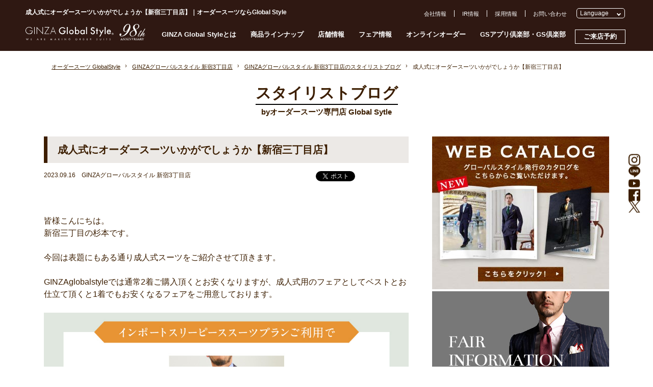

--- FILE ---
content_type: text/html; charset=UTF-8
request_url: https://www.global-style.jp/archives/485618
body_size: 19625
content:
<!DOCTYPE HTML>
<html lang="ja-JP">

<head prefix="og: http://ogp.me/ns# fb: http://ogp.me/ns/fb# article: http://ogp.me/ns/article#">
    <!-- Google Tag Manager -->
  <script>
    (function(w, d, s, l, i) {
      w[l] = w[l] || [];
      w[l].push({
        'gtm.start': new Date().getTime(),
        event: 'gtm.js'
      });
      var f = d.getElementsByTagName(s)[0],
        j = d.createElement(s),
        dl = l != 'dataLayer' ? '&l=' + l : '';
      j.async = true;
      j.src =
        'https://www.googletagmanager.com/gtm.js?id=' + i + dl;
      f.parentNode.insertBefore(j, f);
    })(window, document, 'script', 'dataLayer', 'GTM-NKRBH55');
  </script>
  <!-- End Google Tag Manager -->
  <script src="//msta.j-server.com/MSTA/LUC2GROSTY/js/msta.js"></script>
  <meta http-equiv="X-UA-Compatible" content="IE=edge">
  <meta charset="UTF-8">
      <title>成人式にオーダースーツいかがでしょうか【新宿三丁目店】｜オーダースーツならGlobal Style（グローバルスタイル）</title>
      <meta name="description" content="成人式にオーダースーツいかがでしょうか【新宿三丁目店】のページです。グローバルスタイル（Global Style）では、本格オーダースーツが1着2万円台～！約5,000種類の生地をリーズナブルな価格でご用意しております。">
  <meta name="keywords" content="オーダースーツ,東京,横浜,千葉,埼玉,静岡,名古屋,大阪,京都,神戸,広島,福岡,札幌,仙台,熊本">
  <meta name="viewport" content="width=device-width, initial-scale=1">
  <meta name="SKYPE_TOOLBAR" content="SKYPE_TOOLBAR_PARSER_COMPATIBLE">
  <meta name="format-detection" content="telephone=no">

  
    <link rel="canonical" href="https://www.global-style.jp/archives/485618">

      <meta property="og:type" content="website">
    <meta property="og:locale" content="ja_JP">
    <meta property="og:url" content="https://www.global-style.jp/archives/485618">
    <meta property="og:site_name" content="オーダースーツならGlobal Style">
    <meta property="og:title" content="成人式にオーダースーツいかがでしょうか【新宿三丁目店】｜オーダースーツならGlobal Style">
    <meta property="og:description" content="成人式にオーダースーツいかがでしょうか【新宿三丁目店】のページです。グローバルスタイル（Global Style）では、本格オーダースーツが1着2万円台～！約5,000種類の生地をリーズナブルな価格でご用意しております。">
          <meta property="og:image" content="https://www.global-style.jp/wwp/wp-content/uploads/2023/09/23AW_DO_BRN_KA_838508c.png">  
      <meta name="twitter:card" content="summary_large_image">
    <meta name="twitter:site" content="https://www.global-style.jp/archives/485618">
    <meta name="twitter:title" content="成人式にオーダースーツいかがでしょうか【新宿三丁目店】｜オーダースーツならGlobal Style">
    <meta name="twitter:description" content="成人式にオーダースーツいかがでしょうか【新宿三丁目店】のページです。グローバルスタイル（Global Style）では、本格オーダースーツが1着2万円台～！約5,000種類の生地をリーズナブルな価格でご用意しております。">
          <meta name="twitter:image" content="https://www.global-style.jp/wwp/wp-content/uploads/2023/09/23AW_DO_BRN_KA_838508c.png">  

  <meta name='robots' content='max-image-preview:large' />
<style id='classic-theme-styles-inline-css' type='text/css'>
/*! This file is auto-generated */
.wp-block-button__link{color:#fff;background-color:#32373c;border-radius:9999px;box-shadow:none;text-decoration:none;padding:calc(.667em + 2px) calc(1.333em + 2px);font-size:1.125em}.wp-block-file__button{background:#32373c;color:#fff;text-decoration:none}
</style>
<style id='global-styles-inline-css' type='text/css'>
body{--wp--preset--color--black: #000000;--wp--preset--color--cyan-bluish-gray: #abb8c3;--wp--preset--color--white: #ffffff;--wp--preset--color--pale-pink: #f78da7;--wp--preset--color--vivid-red: #cf2e2e;--wp--preset--color--luminous-vivid-orange: #ff6900;--wp--preset--color--luminous-vivid-amber: #fcb900;--wp--preset--color--light-green-cyan: #7bdcb5;--wp--preset--color--vivid-green-cyan: #00d084;--wp--preset--color--pale-cyan-blue: #8ed1fc;--wp--preset--color--vivid-cyan-blue: #0693e3;--wp--preset--color--vivid-purple: #9b51e0;--wp--preset--gradient--vivid-cyan-blue-to-vivid-purple: linear-gradient(135deg,rgba(6,147,227,1) 0%,rgb(155,81,224) 100%);--wp--preset--gradient--light-green-cyan-to-vivid-green-cyan: linear-gradient(135deg,rgb(122,220,180) 0%,rgb(0,208,130) 100%);--wp--preset--gradient--luminous-vivid-amber-to-luminous-vivid-orange: linear-gradient(135deg,rgba(252,185,0,1) 0%,rgba(255,105,0,1) 100%);--wp--preset--gradient--luminous-vivid-orange-to-vivid-red: linear-gradient(135deg,rgba(255,105,0,1) 0%,rgb(207,46,46) 100%);--wp--preset--gradient--very-light-gray-to-cyan-bluish-gray: linear-gradient(135deg,rgb(238,238,238) 0%,rgb(169,184,195) 100%);--wp--preset--gradient--cool-to-warm-spectrum: linear-gradient(135deg,rgb(74,234,220) 0%,rgb(151,120,209) 20%,rgb(207,42,186) 40%,rgb(238,44,130) 60%,rgb(251,105,98) 80%,rgb(254,248,76) 100%);--wp--preset--gradient--blush-light-purple: linear-gradient(135deg,rgb(255,206,236) 0%,rgb(152,150,240) 100%);--wp--preset--gradient--blush-bordeaux: linear-gradient(135deg,rgb(254,205,165) 0%,rgb(254,45,45) 50%,rgb(107,0,62) 100%);--wp--preset--gradient--luminous-dusk: linear-gradient(135deg,rgb(255,203,112) 0%,rgb(199,81,192) 50%,rgb(65,88,208) 100%);--wp--preset--gradient--pale-ocean: linear-gradient(135deg,rgb(255,245,203) 0%,rgb(182,227,212) 50%,rgb(51,167,181) 100%);--wp--preset--gradient--electric-grass: linear-gradient(135deg,rgb(202,248,128) 0%,rgb(113,206,126) 100%);--wp--preset--gradient--midnight: linear-gradient(135deg,rgb(2,3,129) 0%,rgb(40,116,252) 100%);--wp--preset--font-size--small: 13px;--wp--preset--font-size--medium: 20px;--wp--preset--font-size--large: 36px;--wp--preset--font-size--x-large: 42px;--wp--preset--spacing--20: 0.44rem;--wp--preset--spacing--30: 0.67rem;--wp--preset--spacing--40: 1rem;--wp--preset--spacing--50: 1.5rem;--wp--preset--spacing--60: 2.25rem;--wp--preset--spacing--70: 3.38rem;--wp--preset--spacing--80: 5.06rem;--wp--preset--shadow--natural: 6px 6px 9px rgba(0, 0, 0, 0.2);--wp--preset--shadow--deep: 12px 12px 50px rgba(0, 0, 0, 0.4);--wp--preset--shadow--sharp: 6px 6px 0px rgba(0, 0, 0, 0.2);--wp--preset--shadow--outlined: 6px 6px 0px -3px rgba(255, 255, 255, 1), 6px 6px rgba(0, 0, 0, 1);--wp--preset--shadow--crisp: 6px 6px 0px rgba(0, 0, 0, 1);}:where(.is-layout-flex){gap: 0.5em;}:where(.is-layout-grid){gap: 0.5em;}body .is-layout-flow > .alignleft{float: left;margin-inline-start: 0;margin-inline-end: 2em;}body .is-layout-flow > .alignright{float: right;margin-inline-start: 2em;margin-inline-end: 0;}body .is-layout-flow > .aligncenter{margin-left: auto !important;margin-right: auto !important;}body .is-layout-constrained > .alignleft{float: left;margin-inline-start: 0;margin-inline-end: 2em;}body .is-layout-constrained > .alignright{float: right;margin-inline-start: 2em;margin-inline-end: 0;}body .is-layout-constrained > .aligncenter{margin-left: auto !important;margin-right: auto !important;}body .is-layout-constrained > :where(:not(.alignleft):not(.alignright):not(.alignfull)){max-width: var(--wp--style--global--content-size);margin-left: auto !important;margin-right: auto !important;}body .is-layout-constrained > .alignwide{max-width: var(--wp--style--global--wide-size);}body .is-layout-flex{display: flex;}body .is-layout-flex{flex-wrap: wrap;align-items: center;}body .is-layout-flex > *{margin: 0;}body .is-layout-grid{display: grid;}body .is-layout-grid > *{margin: 0;}:where(.wp-block-columns.is-layout-flex){gap: 2em;}:where(.wp-block-columns.is-layout-grid){gap: 2em;}:where(.wp-block-post-template.is-layout-flex){gap: 1.25em;}:where(.wp-block-post-template.is-layout-grid){gap: 1.25em;}.has-black-color{color: var(--wp--preset--color--black) !important;}.has-cyan-bluish-gray-color{color: var(--wp--preset--color--cyan-bluish-gray) !important;}.has-white-color{color: var(--wp--preset--color--white) !important;}.has-pale-pink-color{color: var(--wp--preset--color--pale-pink) !important;}.has-vivid-red-color{color: var(--wp--preset--color--vivid-red) !important;}.has-luminous-vivid-orange-color{color: var(--wp--preset--color--luminous-vivid-orange) !important;}.has-luminous-vivid-amber-color{color: var(--wp--preset--color--luminous-vivid-amber) !important;}.has-light-green-cyan-color{color: var(--wp--preset--color--light-green-cyan) !important;}.has-vivid-green-cyan-color{color: var(--wp--preset--color--vivid-green-cyan) !important;}.has-pale-cyan-blue-color{color: var(--wp--preset--color--pale-cyan-blue) !important;}.has-vivid-cyan-blue-color{color: var(--wp--preset--color--vivid-cyan-blue) !important;}.has-vivid-purple-color{color: var(--wp--preset--color--vivid-purple) !important;}.has-black-background-color{background-color: var(--wp--preset--color--black) !important;}.has-cyan-bluish-gray-background-color{background-color: var(--wp--preset--color--cyan-bluish-gray) !important;}.has-white-background-color{background-color: var(--wp--preset--color--white) !important;}.has-pale-pink-background-color{background-color: var(--wp--preset--color--pale-pink) !important;}.has-vivid-red-background-color{background-color: var(--wp--preset--color--vivid-red) !important;}.has-luminous-vivid-orange-background-color{background-color: var(--wp--preset--color--luminous-vivid-orange) !important;}.has-luminous-vivid-amber-background-color{background-color: var(--wp--preset--color--luminous-vivid-amber) !important;}.has-light-green-cyan-background-color{background-color: var(--wp--preset--color--light-green-cyan) !important;}.has-vivid-green-cyan-background-color{background-color: var(--wp--preset--color--vivid-green-cyan) !important;}.has-pale-cyan-blue-background-color{background-color: var(--wp--preset--color--pale-cyan-blue) !important;}.has-vivid-cyan-blue-background-color{background-color: var(--wp--preset--color--vivid-cyan-blue) !important;}.has-vivid-purple-background-color{background-color: var(--wp--preset--color--vivid-purple) !important;}.has-black-border-color{border-color: var(--wp--preset--color--black) !important;}.has-cyan-bluish-gray-border-color{border-color: var(--wp--preset--color--cyan-bluish-gray) !important;}.has-white-border-color{border-color: var(--wp--preset--color--white) !important;}.has-pale-pink-border-color{border-color: var(--wp--preset--color--pale-pink) !important;}.has-vivid-red-border-color{border-color: var(--wp--preset--color--vivid-red) !important;}.has-luminous-vivid-orange-border-color{border-color: var(--wp--preset--color--luminous-vivid-orange) !important;}.has-luminous-vivid-amber-border-color{border-color: var(--wp--preset--color--luminous-vivid-amber) !important;}.has-light-green-cyan-border-color{border-color: var(--wp--preset--color--light-green-cyan) !important;}.has-vivid-green-cyan-border-color{border-color: var(--wp--preset--color--vivid-green-cyan) !important;}.has-pale-cyan-blue-border-color{border-color: var(--wp--preset--color--pale-cyan-blue) !important;}.has-vivid-cyan-blue-border-color{border-color: var(--wp--preset--color--vivid-cyan-blue) !important;}.has-vivid-purple-border-color{border-color: var(--wp--preset--color--vivid-purple) !important;}.has-vivid-cyan-blue-to-vivid-purple-gradient-background{background: var(--wp--preset--gradient--vivid-cyan-blue-to-vivid-purple) !important;}.has-light-green-cyan-to-vivid-green-cyan-gradient-background{background: var(--wp--preset--gradient--light-green-cyan-to-vivid-green-cyan) !important;}.has-luminous-vivid-amber-to-luminous-vivid-orange-gradient-background{background: var(--wp--preset--gradient--luminous-vivid-amber-to-luminous-vivid-orange) !important;}.has-luminous-vivid-orange-to-vivid-red-gradient-background{background: var(--wp--preset--gradient--luminous-vivid-orange-to-vivid-red) !important;}.has-very-light-gray-to-cyan-bluish-gray-gradient-background{background: var(--wp--preset--gradient--very-light-gray-to-cyan-bluish-gray) !important;}.has-cool-to-warm-spectrum-gradient-background{background: var(--wp--preset--gradient--cool-to-warm-spectrum) !important;}.has-blush-light-purple-gradient-background{background: var(--wp--preset--gradient--blush-light-purple) !important;}.has-blush-bordeaux-gradient-background{background: var(--wp--preset--gradient--blush-bordeaux) !important;}.has-luminous-dusk-gradient-background{background: var(--wp--preset--gradient--luminous-dusk) !important;}.has-pale-ocean-gradient-background{background: var(--wp--preset--gradient--pale-ocean) !important;}.has-electric-grass-gradient-background{background: var(--wp--preset--gradient--electric-grass) !important;}.has-midnight-gradient-background{background: var(--wp--preset--gradient--midnight) !important;}.has-small-font-size{font-size: var(--wp--preset--font-size--small) !important;}.has-medium-font-size{font-size: var(--wp--preset--font-size--medium) !important;}.has-large-font-size{font-size: var(--wp--preset--font-size--large) !important;}.has-x-large-font-size{font-size: var(--wp--preset--font-size--x-large) !important;}
.wp-block-navigation a:where(:not(.wp-element-button)){color: inherit;}
:where(.wp-block-post-template.is-layout-flex){gap: 1.25em;}:where(.wp-block-post-template.is-layout-grid){gap: 1.25em;}
:where(.wp-block-columns.is-layout-flex){gap: 2em;}:where(.wp-block-columns.is-layout-grid){gap: 2em;}
.wp-block-pullquote{font-size: 1.5em;line-height: 1.6;}
</style>
<link rel="alternate" type="application/json+oembed" href="https://www.global-style.jp/wp-json/oembed/1.0/embed?url=https%3A%2F%2Fwww.global-style.jp%2Farchives%2F485618" />
<link rel="alternate" type="text/xml+oembed" href="https://www.global-style.jp/wp-json/oembed/1.0/embed?url=https%3A%2F%2Fwww.global-style.jp%2Farchives%2F485618&#038;format=xml" />
		<style type="text/css" id="wp-custom-css">
			/*
画像枠線
*/
img.ecgrid {border: solid 10px #ffffff;}		</style>
		
  <link rel="icon" href="https://www.global-style.jp/favicon.ico">
  <link rel="stylesheet" href="/common/js/vender/slick.css">
      <link rel="stylesheet" href="/common/css/style.css?1766652221">
      <link rel="stylesheet" href="/common/css/blog.css?v=1732689938">
  
  <script src="https://ajax.googleapis.com/ajax/libs/jquery/1.11.1/jquery.min.js"></script>
  <script>
    window.jQuery || document.write('<script src="common/js/jquery-1.11.1.min.js"><\/script>')
  </script>

  </head>

<body>
      <!-- Google Tag Manager (noscript) -->
    <noscript><iframe src="https://www.googletagmanager.com/ns.html?id=GTM-NKRBH55"
        height="0" width="0" style="display:none;visibility:hidden"></iframe></noscript>
    <!-- End Google Tag Manager (noscript) -->

    
<div id="mm-overlay"></div>
<header id="header">
  <div class="inner pc" id="header-inner">
          <h1 class="pc">成人式にオーダースーツいかがでしょうか【新宿三丁目店】｜オーダースーツならGlobal Style</h1>
        <div id="header-logo"><a href="/"><img src="/common/img/logo-98th.svg" alt="オーダースーツならGlobal Style（グローバルスタイル）"></a></div>
    <nav id="gnav" class="pc">
      <ul class="clearfix">
        <li><a href="#" id="gn-about" data-mm="about">GINZA Global Styleとは</a></li>
        <li><a href="#" id="gn-lineup" data-mm="lineup">商品ラインナップ</a></li>
        <li><a href="#" id="gn-shop" data-mm="shop">店舗情報</a></li>
        <li><a href="/fair/" id="gn-fair">フェア情報</a></li>
        <li><a href="/online-order/" id="gn-oo" rel="nofollow">オンラインオーダー</a></li>
        <li><a href="/gsclub/" id="gn-club" rel="nofollow">GSアプリ倶楽部・GS倶楽部</a></li>
        <li><a href="/form/pfr_reserve/" id="gn-reserve" rel="nofollow">ご来店予約</a></li>
      </ul>
    </nav>

    <div id="header-submenu-row">
      <ul id="header-submenu" class="pc clearfix">
        <li class="br"><a href="/corporate/">会社情報</a></li>
        <li class="br"><a href="/corporate/ir/" rel="nofollow">IR情報</a></li>
        <li class="br"><a href="/corporate/recruit/global-style/">採用情報</a></li>
        <li><a href="/form/contact/" rel="nofollow">お問い合わせ</a></li>
      </ul>

      <div id="pc_msta_langArea">
        <div class="msta_langAreaTitle">Language</div>
        <ul class="msta_menu">
            <li><input type="radio" name="lang" id="lang_ja" value="msta_lang_ja"><label for="lang_ja"><olang>日本語</olang></label></li>
            <li><input type="radio" name="lang" id="lang_en" value="msta_lang_en"><label for="lang_en"><olang>English</olang></label></li>
            <li><input type="radio" name="lang" id="lang_zh" value="msta_lang_zh"><label for="lang_zh"><olang>简体中文</olang></label></li>
            <li><input type="radio" name="lang" id="lang_tw" value="msta_lang_tw"><label for="lang_tw"><olang>繁體中文</olang></label></li>
            <li><input type="radio" name="lang" id="lang_ko" value="msta_lang_ko"><label for="lang_ko"><olang>한국어</olang></label></li>
        </ul>
      </div>

    </div>
  </div>

  <div id="megamenu" class="pc">
    <div class="box" id="mm-about">
      <div class="inner">
        <ul class="clearfix">
          <li><a href="/message/" rel="nofollow">GINZA Global Styleとは</a></li>
          <li><a href="/flow/" rel="nofollow">ご注文の流れ</a></li>
          <li><a href="/faq/">よくある質問</a></li>
          <li><a href="/leadtime/" rel="nofollow">仕上がりスケジュール</a></li>
          <!--li><a href="/stylist/">スタイリスト紹介</a></li-->
          <li><a href="/style-book/">スタイルブック</a></li>
          <li><a href="/private-fitting-room/" rel="nofollow">プライベート<br>フィッティングルーム</a></li>
          <li><a href="/catalog/" rel="nofollow">ウェブカタログ</a></li>
          <li><a href="/lp/gachi-suit/" rel="nofollow">ガチスーツ!!</a></li>
        </ul>
      </div>
    </div>
    <div class="box" id="mm-lineup">
      <div class="inner">
        <ul id="mm-lineup-tab" class="">
          <li data-type="mens" class="current">MENS</li>
          <li data-type="ladies">LADIES</li>
          <li data-type="others">OTHERS</li>
        </ul>
        <ul class="clearfix mm-lineup active" id="mm-lineup-mens">
          <li><a href="/lineup/suits/" id="gnav-suits">オーダースーツ</a></li>
          <li><a href="/lineup/jacket/" id="gnav-jacket">オーダージャケット</a></li>
          <li><a href="/lineup/premium-order/" id="gnav-premium-order">プレミアムオーダー</a></li>
          <li><a href="/model/kaiserpremium/" id="gnav-kaiserpremium">カイザープレミアムモデル</a></li>
          <li><a href="/model/sartoria/" id="gnav-kaiser">サルトリアモデル（KAISER）</a></li>
          <li><a href="/lineup/formalsuits/mens/" id="gnav-formalsuits">メンズフォーマル<br>オーダースーツ</a></li>
          <li><a href="/lineup/formal/" id="gnav-formal">ブライダルオーダースーツ</a></li>
          <li><a href="/lineup/setup/" id="gnav-setup">オーダーセットアップ</a></li>
          <li><a href="/lineup/shirt/" id="gnav-shirt">オーダーシャツ</a></li>
          <li><a href="/lineup/coat/" id="gnav-coat">オーダーコート</a></li>
          <li><a href="/lineup/mens-knit/" id="gnav-mens-knit">オーダーニット(メンズ)</a></li>
          <li><a href="/lineup/berwick/" id="gnav-berwick">バーウィック</a></li>
          <li><a href="/lineup/shoes/" id="gnav-shoes">オーダーシューズ</a></li>
          <li><a href="/lineup/tie-chief/" id="gnav-tie-chief">ネクタイ・チーフ</a></li>
        </ul>
        <ul class="clearfix mm-lineup" id="mm-lineup-ladies">
          <li><a href="/lineup/ladies-suits/" id="gnav-lsuits">レディースオーダースーツ</a></li>
          <li><a href="/lineup/formalsuits/ladies/" id="gnav-ladies-formal">レディースブラック<br>フォーマルオーダースーツ</a></li>
          <li><a href="/lineup/ladies-shirts/" id="gnav-ladies-shirts">オーダーシャツ(レディース)</a></li>
          <li><a href="/lineup/ladies-blouse/" id="gnav-blouse">オーダーブラウス<br>(レディース)</a></li>
          <li><a href="/lineup/ladies-coat/" id="gnav-coat-ladies">オーダーコート(レディース)</a></li>
          <li><a href="/lineup/ladies-knit/" id="gnav-ladies-knit">オーダーニット(レディース)</a></li>
          <li><a href="/lineup/berwick/" id="gnav-ladies-berwick">バーウィック</a></li>
          <li><a href="/lineup/pumps/" id="gnav-pumps">オーダーパンプス</a></li>
        </ul>
        <ul class="clearfix mm-lineup" id="mm-lineup-others">
          <li><a href="/lineup/kids-junior/" id="gnav-kids-junior">オーダースーツ<br>(キッズ・ジュニア)</a></li>
          <li><a href="/giftticket/" id="gnav-giftticket">ギフト券</a></li>
          <li><a href="/lineup/hanger/" id="gnav-hanger">オリジナルハンガー</a></li>
        </ul>

      </div>
    </div>
    <div class="box" id="mm-shop">
      <div class="inner">
        <ul id="mm-shop-tab" class="">
          <li data-area="sapporo">札幌</li>
          <li data-area="sendai">仙台</li>
          <li data-area="tokyo" class="current">東京</li>
          <li data-area="yokohama">横浜</li>
          <li data-area="saitama">埼玉</li>
          <li data-area="chiba">千葉</li>
          <li data-area="shizuoka">静岡</li>
          <li data-area="nagoya">名古屋</li>
          <li data-area="osaka">大阪</li>
          <li data-area="nara">奈良</li>
          <li data-area="kyoto">京都</li>
          <li data-area="kobe">神戸</li>
          <li data-area="hiroshima">広島</li>
          <li data-area="fukuoka">福岡</li>
          <li data-area="kumamoto">熊本</li>
          <li class="list notab"><a href="/shop/">店舗一覧へ</a></li>
        </ul>
        <ul class="clearfix mm-shop" id="mm-shop-sapporo">
          <li><a href="/shop/sapporo-parco" id="gnav-shop-sapporopalco">GINZAグローバルスタイル<br>札幌パルコ店</a></li>
        </ul>
        <ul class="clearfix mm-shop" id="mm-shop-sendai">
          <li><a href="/shop/kurax-sendai" id="gnav-shop-kurax-sendai">GINZAグローバルスタイル<br>・コンフォート<br>クラックス仙台店</a></li>
        </ul>
        <ul class="clearfix mm-shop active" id="mm-shop-tokyo">
          <li><a href="/shop/ginza-premium" id="gnav-shop-ginza-premium">GINZAグローバルスタイル<br>PREMIUM 銀座本店</a></li>
          <li><a href="/shop/omotesando" id="gnav-shop-omotesando">GINZAグローバルスタイル<br>PREMIUM 表参道店</a></li>
          <li><a href="/shop/shinjuku3" id="gnav-shop-shinjuku3">GINZAグローバルスタイル<br>PREMIUM 新宿3丁目店</a></li>

          <li><a href="/shop/marunouchihonten" id="gnav-shop-marunouchihonten">Premium Marunouchi 本店</a></li>
          <li><a href="/shop/midtown-yaesu" id="gnav-shop-midtown-yaesu">GINZAグローバルスタイル<br>・コンフォート<br>東京ミッドタウン八重洲店</a></li>
          <li><a href="/shop/ginzashinhonten" id="gnav-shop-ginzanishikan">GINZAグローバルスタイル<br>銀座新本店</a></li>
          <li><a href="/shop/ginzahonten" id="gnav-shop-ginzahonten">GINZAグローバルスタイル<br>銀座本店・本館</a></li>
          <li><a href="/shop/ginza5" id="gnav-shop-ginza5">GINZAグローバルスタイル<br>銀座5丁目店</a></li>
          <li><a href="/shop/kanda" id="gnav-shop-kanda">GINZAグローバルスタイル<br>神田中央通り店</a></li>
          <li><a href="/shop/shinjuku" id="gnav-shop-shinjuku">グローバルスタイル<br>新宿南口店</a></li>
          <li><a href="/shop/ikebukuroeast" id="gnav-shop-ikebukuroeast">GINZAグローバルスタイル<br>池袋東口店</a></li>
          <li><a href="/shop/kichijoji" id="gnav-shop-kichijoji">GINZAグローバルスタイル<br>・コンフォート<br>吉祥寺店</a></li>
          <li><a href="/shop/tachikawa" id="gnav-shop-tachikawa">GINZAグローバルスタイル<br>・コンフォート<br>立川髙島屋S.C.店</a></li>
          <li><a href="/shop/machida" id="gnav-shop-machida">GINZAグローバルスタイル<br>・コンフォート<br>町田東急ツインズ店</a></li>

        </ul>
        <!--Yokohama-->
        <ul class="clearfix mm-shop" id="mm-shop-yokohama">
          <li><a href="/shop/yokohama-sky" id="gnav-shop-yokohama-sky">Premium Marunouchi<br>横浜スカイビル店</a></li>
          <li><a href="/shop/yokohamanishiguchi" id="gnav-shop-yokohamanishiguchi">GINZAグローバルスタイル<br>・コンフォート<br>横浜西口店</a></li>
        </ul>

        <!--Saitama-->
        <ul class="clearfix mm-shop" id="mm-shop-saitama">
          <li><a href="/shop/omiya" id="gnav-shop-omiya">GINZAグローバルスタイル<br>・コンフォート<br>大宮門街店</a></li>
          <li><a href="/shop/urawa" id="gnav-shop-urawa">GINZAグローバルスタイル<br>・コンフォート<br>浦和パルコ店</a></li>
        </ul>
        <!--Chiba-->
        <ul class="clearfix mm-shop" id="mm-shop-chiba">
          <li><a href="/shop/chiba-biccamera" id="gnav-shop-chiba-biccamera">GINZAグローバルスタイル・コンフォート ビックカメラ千葉駅前店</a></li>
        </ul>
        <!--Shizuoka-->
        <ul class="clearfix mm-shop" id="mm-shop-shizuoka">
          <li><a href="/shop/shizuoka" id="gnav-shop-shizuoka">GINZAグローバルスタイル<br>・コンフォート<br>静岡呉服町店</a></li>
        </ul>
        <!--Osaka-->
        <ul class="clearfix mm-shop" id="mm-shop-osaka">
          <li><a href="/shop/kitte-osaka" id="gnav-shop-kitte-osaka">GINZAグローバルスタイル<br>PREMIUM KITTE大阪店</a></li>
          <li><a href="/shop/nambaparks" id="gnav-shop-nambaparks">GINZAグローバルスタイル<br>PREMIUM なんばパークス店</a></li>
          <li><a href="/shop/grandfront-osaka" id="gnav-shop-grandfront">GINZAグローバルスタイル<br>グランフロント大阪店</a></li>
          <li><a href="/shop/diamor-osaka" id="gnav-shop-diamor-osaka">GINZAグローバルスタイル<br>ディアモール大阪店</a></li>
          <li><a href="/shop/honmachi" id="gnav-shop-honmachi">GINZAグローバルスタイル<br>大阪本町店</a></li>
          <li><a href="/shop/nambaskyo" id="gnav-shop-nambaskyo">GINZAグローバルスタイル<br>なんばスカイオ店</a></li>
          <li><a href="/shop/hirakata-mall" id="gnav-shop-hirakata-mall">GINZAグローバルスタイル<br>・コンフォート<br>枚方モール店</a></li>
          <li><a href="/shop/lalaport-izumi" id="gnav-shop-lalaport-izumi">GINZAグローバルスタイル<br>・コンフォート<br>ららぽーと和泉店</a></li>
        </ul>
        <!--Nara-->
        <ul class="clearfix mm-shop" id="mm-shop-nara">
          <li><a href="/shop/narafamily" id="gnav-shop-narafamily">GINZAグローバルスタイル<br>・コンフォート<br>ならファミリー近鉄奈良店</a></li>
        </ul>
        <!--Kyoto-->
        <ul class="clearfix mm-shop" id="mm-shop-kyoto">
          <li><a href="/shop/kyotoshijo" id="gnav-shop-kyotoshijo">GINZAグローバルスタイル<br>京都四条店</a></li>
        </ul>
        <!--Kobe-->
        <ul class="clearfix mm-shop" id="mm-shop-kobe">
          <li><a href="/shop/kobe" id="gnav-shop-kobe">GINZAグローバルスタイル<br>PREMIUM 神戸三宮店</a></li>
        </ul>
        <!--Nagoya-->
        <ul class="clearfix mm-shop" id="mm-shop-nagoya">
          <li><a href="/shop/nagoya-hirokoji" id="gnav-shop-nagoya-hirokoji">GINZAグローバルスタイル<br>PREMIUM 名古屋広小路通り店</a></li>
          <li><a href="/shop/dainagoyabuilding" id="gnav-shop-dainagoyabuilding">GINZAグローバルスタイル<br>・コンフォート<br>大名古屋ビルヂング店</a></li>
          <li><a href="/shop/nagoyacentral" id="gnav-shop-nagoyacentral">GINZAグローバルスタイル<br>名古屋セントラルパーク店</a></li>
        </ul>
        <!--hiroshima-->
        <ul class="clearfix mm-shop" id="mm-shop-hiroshima">
          <li><a href="/shop/hiroshima" id="gnav-shop-hiroshima">GINZAグローバルスタイル<br>・コンフォート<br>広島パルコ新館店</a></li>
        </ul>
        <!--Fukuoka-->
        <ul class="clearfix mm-shop" id="mm-shop-fukuoka">
          <li><a href="/shop/fukuokatenjin" id="gnav-shop-fukuokatenjin">GINZAグローバルスタイル<br>PREMIUM 福岡天神店</a></li>
          <li><a href="/shop/fukuokahakata" id="gnav-shop-fukuokahakata">GINZAグローバルスタイル<br>・コンフォート<br>博多駅中央街店</a></li>
          <li><a href="/shop/kitakyusyu" id="gnav-shop-kitakyusyu">GINZAグローバルスタイル<br>・コンフォート<br>セントシティ北九州店</a></li>
        </ul>
        <!--kumamoto-->
        <ul class="clearfix mm-shop" id="mm-shop-kumamoto">
          <li><a href="/shop/kumamoto" id="gnav-shop-kumamoto">GINZAグローバルスタイル<br>・コンフォート<br>COCOSA熊本店</a></li>
        </ul>
      </div>
    </div>
  </div>

  <div id="sp_msta_langArea">
    <div class="msta_langblck">
      <div class="icon"><img src="/common/img/lang-icon-w.svg" alt=""></div>
      <div class="msta_langAreaTitle">Language</div>
    </div>

    <ul class="msta_menu">
        <li><input type="radio" name="lang" id="lang_ja" value="msta_lang_ja"><label for="lang_ja"><olang>日本語</olang></label></li>
        <li><input type="radio" name="lang" id="lang_en" value="msta_lang_en"><label for="lang_en"><olang>English</olang></label></li>
        <li><input type="radio" name="lang" id="lang_zh" value="msta_lang_zh"><label for="lang_zh"><olang>简体中文</olang></label></li>
        <li><input type="radio" name="lang" id="lang_tw" value="msta_lang_tw"><label for="lang_tw"><olang>繁體中文</olang></label></li>
        <li><input type="radio" name="lang" id="lang_ko" value="msta_lang_ko"><label for="lang_ko"><olang>한국어</olang></label></li>
    </ul>
  </div>

  <div id="sp-header" class="sp">
    <div id="sp-header-top" class="">
      <div class="header-top-layout">
        <div id="header-logo"><a href="/"><img src="/common/img/logo-98th.svg"></a></div>
        <div id="sp-menu-icon">
          <span class="hm"></span><span class="hm"></span><span class="hm"></span>
          <svg class="icon_style jp">
            <use xlink:href="/common/img/header-common.svg?v=20241201#nav-menu" />
          </svg>
          <svg class="icon_style en">
            <use xlink:href="/common/img/header-common-en.svg?v=20241201#nav-menu" />
          </svg>
        </div>
      </div>
              <h1>成人式にオーダースーツいかがでしょうか【新宿三丁目店】｜オーダースーツならGlobal Style</h1>
          </div>
          <div id="sp-ui">
        <div id="sp-header-menu">
          <ul class="jp-menu">
            <li id="shm3"><a href="/style-book/"><svg class="icon_style">
                  <use xlink:href="/common/img/header-common.svg?v=20241202#nav-book" />
                </svg></a></li>
            <li id="shm2"><a href="/fair/"><svg class="icon_style">
                  <use xlink:href="/common/img/header-common.svg?v=20241202#nav-fair" />
                </svg></a></li>
            <li id="shm1"><a href="/leadtime/" rel="nofollow"><svg class="icon_style">
                  <use xlink:href="/common/img/header-common.svg?v=20241202#nav-schedule" />
                </svg></a></li>
            <li id="shm5"><a href="/form/pfr_reserve/" rel="nofollow"><svg class="icon_style">
                  <use xlink:href="/common/img/header-common.svg?v=20241202#nav-reserve" />
                </svg></a></li>
            <li id="shm4"><a href="/shop/"><svg class="icon_style">
                  <use xlink:href="/common/img/header-common.svg?v=20241202#nav-access" />
                </svg></a></li>
            <li id="shm7"><a href="/online-order/" rel="nofollow"><svg class="icon_style">
                  <use xlink:href="/common/img/header-common.svg?v=20241202#nav-order" />
                </svg></a></li>
            <li id="shm8"><a href="/corporate/ir/" rel="nofollow"><svg class="icon_style">
                  <use xlink:href="/common/img/header-common.svg?v=20241202#nav-ir" />
                </svg></a></li>
            <!-- <li id="shm6"><span class="hm"></span><span class="hm"></span><span class="hm"></span><svg class="icon_style">
                <use xlink:href="/common/img/header-common.svg?v=20241202#nav-icon06" />
              </svg></li> -->
          </ul>
          <ul class="en-menu">
            <li id="shm3"><a href="/style-book/"><svg class="icon_style">
                  <use xlink:href="/common/img/header-common-en.svg?v=20240405#nav-icon01" />
                </svg></a></li>
            <li id="shm2"><a href="/fair/"><svg class="icon_style">
                  <use xlink:href="/common/img/header-common-en.svg?v=20240402#nav-icon02" />
                </svg></a></li>
            <li id="shm1"><a href="/leadtime/" rel="nofollow"><svg class="icon_style">
                  <use xlink:href="/common/img/header-common-en.svg?v=20240402#nav-icon03" />
                </svg></a></li>
            <li id="shm5"><a href="/form/pfr_reserve/" rel="nofollow"><svg class="icon_style">
                  <use xlink:href="/common/img/header-common-en.svg?v=20240402#nav-icon04" />
                </svg></a></li>
            <li id="shm4"><a href="/shop/"><svg class="icon_style">
                  <use xlink:href="/common/img/header-common-en.svg?v=20240402#nav-icon05" />
                </svg></a></li>
            <li id="shm7"><a href="/online-order/" rel="nofollow"><svg class="icon_style">
                  <use xlink:href="/common/img/header-common-en.svg?v=20240402#nav-icon06" />
                </svg></a></li>
            <li id="shm8"><a href="/corporate/ir/" rel="nofollow"><svg class="icon_style">
                  <use xlink:href="/common/img/header-common-en.svg?v=20240403#nav-ir" />
                </svg></a></li>
            <!-- <li id="shm6"><span class="hm"></span><span class="hm"></span><span class="hm"></span><svg class="icon_style">
                <use xlink:href="/common/img/header-common-en.svg?v=20240402#nav-menu" />
              </svg></li> -->
          </ul>
        </div>

        <div id="sp-menu">
          <nav>
            <div style="padding: 0 10%;">
            <a href="/corporate/contact/">
            <img src="/corporate/images/contact-banner.svg" alt="店舗開発のご紹介はこちら" loading="lazy">
            </a>
            </div>
            <ul>
              <li><a href="/">ホーム</a></li>
              <li><span class="title">GINZA Global Styleとは</span>
                <ul class="submenu">
                  <li><a href="/message/" rel="nofollow">GINZA Global Styleとは</a></li>
                  <!--li><a href="/stylist/">スタイリスト紹介</a></li-->
                  <li><a href="/private-fitting-room/" rel="nofollow">プライベートフィッティングルーム</a></li>
                  <li><a href="/gsclub/" rel="nofollow">GSアプリ倶楽部・GS倶楽部</a></li>
                  <li><a href="/catalog/" rel="nofollow">ウェブカタログ</a></li>
                </ul>
              </li>
              <li><a href="/lp/gachi-suit/" rel="nofollow">ガチスーツ特集ページ</a></li>
              <li><a href="/members/" rel="nofollow">会員様・リピーター様 専用サービス</a></li>
              <li><span class="title">オーダーについて</span>
                <ul class="submenu">
                  <li><a href="/flow/" rel="nofollow">ご注文の流れ</a></li>
                  <li><a href="/leadtime/" rel="nofollow">仕上がりスケジュール</a></li>
                  <li><a href="/faq/">よくある質問</a></li>
                  <li><a href="/guarantees/">安心保証について</a></li>
                </ul>
              </li>
              <li><a href="/fair/">お得なフェア情報</a></li>
              <li><span class="title">店舗情報</span>
                <ul class="submenu shop-area">
                  <li><span class="title shop-area-title">札幌</span>
                    <ul class="submenu">
                      <li><a href="/shop/sapporo-parco">札幌パルコ店</a></li>
                    </ul>
                  </li>
                  <li><span class="title shop-area-title">仙台</span>
                    <ul class="submenu">
                      <li><a href="/shop/kurax-sendai">クラックス仙台店</a></li>
                    </ul>
                  </li>
                  <li><span class="title shop-area-title">東京</span>
                    <ul class="submenu">
                      <li><a href="/shop/ginza-premium">PREMIUM 銀座本店</a></li>
                      <li><a href="/shop/omotesando">PREMIUM 表参道店</a></li>
                      <li><a href="/shop/shinjuku3">PREMIUM 新宿3丁目店</a></li>
                      <li><a href="/shop/marunouchihonten">Premium Marunouchi 本店</a></li>
                      <li><a href="/shop/midtown-yaesu">東京ミッドタウン八重洲店</a></li>
                      <li><a href="/shop/ginzashinhonten">銀座新本店</a></li>
                      <li><a href="/shop/ginzahonten">銀座本店・本館</a></li>
                      <li><a href="/shop/ginza5">銀座5丁目店</a></li>
                      <li><a href="/shop/kanda">神田中央通り店</a></li>
                      <li><a href="/shop/shinjuku">新宿南口店</a></li>
                      <li><a href="/shop/ikebukuroeast">池袋東口店</a></li>
                      <li><a href="/shop/kichijoji">吉祥寺店</a></li>
                      <li><a href="/shop/tachikawa">立川髙島屋S.C.店</a></li>
                      <li><a href="/shop/machida">町田東急ツインズ店</a></li>
                    </ul>
                  </li>
                  <li><span class="title shop-area-title">横浜</span>
                    <ul class="submenu">
                      <li><a href="/shop/yokohama-sky">Premium Marunouchi 横浜スカイビル店</a></li>
                      <li><a href="/shop/yokohamanishiguchi">横浜西口店</a></li>
                    </ul>
                  </li>
                  <li><span class="title shop-area-title">埼玉</span>
                    <ul class="submenu">
                      <li><a href="/shop/omiya">大宮門街店</a></li>
                      <li><a href="/shop/urawa">浦和パルコ店</a></li>
                    </ul>
                  </li>
                  <li><span class="title shop-area-title">千葉</span>
                    <ul class="submenu">
                      <li><a href="/shop/chiba-biccamera">ビックカメラ千葉駅前店</a></li>
                    </ul>
                  </li>
                  <li><span class="title shop-area-title">静岡</span>
                    <ul class="submenu">
                      <li><a href="/shop/shizuoka">静岡呉服町店</a></li>
                    </ul>
                  </li>
                  <li><span class="title shop-area-title">名古屋</span>
                    <ul class="submenu">
                      <li><a href="/shop/nagoya-hirokoji">PREMIUM 名古屋広小路通り店</a></li>
                      <li><a href="/shop/dainagoyabuilding">大名古屋ビルヂング店</a></li>
                      <li><a href="/shop/nagoyacentral">名古屋セントラルパーク店</a></li>
                    </ul>
                  </li>
                  <li><span class="title shop-area-title">大阪</span>
                    <ul class="submenu">
                      <li><a href="/shop/kitte-osaka">PREMIUM KITTE大阪店</a></li>
                      <li><a href="/shop/nambaparks">PREMIUM なんばパークス店</a></li>
                      <li><a href="/shop/grandfront-osaka">グランフロント大阪店</a></li>
                      <li><a href="/shop/diamor-osaka">ディアモール大阪店</a></li>
                      <li><a href="/shop/honmachi">大阪本町店</a></li>
                      <li><a href="/shop/nambaskyo">なんばスカイオ店</a></li>
                      <li><a href="/shop/hirakata-mall">枚方モール店</a></li>
                      <li><a href="/shop/lalaport-izumi">ららぽーと和泉店</a></li>
                    </ul>
                  </li>
                  <li><span class="title shop-area-title">奈良</span>
                    <ul class="submenu">
                      <li><a href="/shop/narafamily">ならファミリー近鉄奈良店</a></li>
                    </ul>
                  </li>
                  <li><span class="title shop-area-title">京都</span>
                    <ul class="submenu">
                      <li><a href="/shop/kyotoshijo">京都四条店</a></li>
                    </ul>
                  </li>
                  <li><span class="title shop-area-title">神戸</span>
                    <ul class="submenu">
                      <li><a href="/shop/kobe">PREMIUM 神戸三宮店</a></li>
                    </ul>
                  </li>
                  <li><span class="title shop-area-title">広島</span>
                    <ul class="submenu">
                      <li><a href="/shop/hiroshima">広島パルコ新館店</a></li>
                    </ul>
                  </li>
                  <li><span class="title shop-area-title">福岡</span>
                    <ul class="submenu">
                      <li><a href="/shop/fukuokatenjin">PREMIUM 福岡天神店</a></li>
                      <li><a href="/shop/fukuokahakata">博多駅中央街店</a></li>
                      <li><a href="/shop/kitakyusyu">セントシティ北九州店</a></li>
                    </ul>
                  </li>
                  <li><span class="title shop-area-title">熊本</span>
                    <ul class="submenu">
                      <li><a href="/shop/kumamoto">COCOSA熊本店</a></li>
                    </ul>
                  </li>
                </ul>
              </li>
              <li><span class="title">商品ラインナップ</span>
                <ul class="submenu">
                  <li><a href="/lineup/suits/">オーダースーツ</a></li>
                  <li><a href="/lineup/jacket/">オーダージャケット</a></li>
                  <li><a href="/lineup/premium-order/">プレミアムオーダー</a></li>
                  <li><a href="/model/kaiserpremium/">カイザープレミアムモデル</a></li>
                  <li><a href="/model/sartoria/">サルトリアモデル（KAISER）</a></li>
                  <li><a href="/lineup/formalsuits/mens/">メンズフォーマルオーダースーツ</a></li>
                  <li><a href="/lineup/formal/">ブライダルオーダースーツ</a></li>
                  <li><a href="/lineup/setup/">オーダーセットアップ</a></li>
                  <li><a href="/lineup/shirt/">オーダーシャツ</a></li>
                  <li><a href="/lineup/coat/">オーダーコート</a></li>
                  <li><a href="/lineup/mens-knit/">オーダーニット(メンズ)</a></li>
                  <li><a href="/lineup/berwick/">バーウィック</a></li>
                  <li><a href="/lineup/shoes/">オーダーシューズ</a></li>
                  <li><a href="/lineup/tie-chief/">ネクタイ・チーフ</a></li>
                  <li><a href="/lineup/ladies-suits/">レディースオーダースーツ</a></li>
                  <li><a href="/lineup/formalsuits/ladies/">レディースブラックフォーマルオーダースーツ</a></li>
                  <li><a href="/lineup/ladies-shirts/">オーダーシャツ(レディース)</a></li>
                  <li><a href="/lineup/ladies-blouse/">オーダーブラウス(レディース)</a></li>
                  <li><a href="/lineup/ladies-coat/">オーダーコート(レディース)</a></li>
                  <li><a href="/lineup/ladies-knit/">オーダーニット(レディース)</a></li>
                  <li><a href="/lineup/berwick/">バーウィック(レディース)</a></li>
                  <li><a href="/lineup/pumps/">オーダーパンプス</a></li>
                  <li><a href="/lineup/kids-junior/">オーダースーツ(キッズ・ジュニア)</a></li>
                  <li><a href="/giftticket/">ギフト券</a></li>
                  <li><a href="/lineup/hanger/">オリジナルハンガー</a></li>
                </ul>
              </li>
              <li><span class="title">生地情報</span>
                <ul class="submenu">
                  <li><a href="/fabinfo/">最新生地入荷情報</a></li>
                  <li><a href="/brand-lineup/">ブランド生地一覧</a></li>
                </ul>
              </li>
              <li><a href="/style-book/">スタイルブック</a></li>
              <li><a href="/archives/category/stylistblog" rel="nofollow">スタイリストブログ</a></li>
              <li><a href="/enjoy-order/">ENJOY ORDER!! MAGAZINE</a></li>
              <li><a href="/catalog" rel="nofollow">ウェブカタログ</a></li>
              <li><span class="title">会社情報</span>
                <ul class="submenu">
                  <li><a href="/corporate/vision/message.html">メッセージ</a></li>
                  <li><a href="/corporate/company/history.html">ヒストリー</a></li>
                  <li><a href="/corporate/company/">会社概要</a></li>
                  <li><a href="/corporate/pressrelease/">プレスリリース</a></li>
                  <li><a href="/corporate/recruit/global-style/">採用情報</a></li>
                </ul>
              </li>
              <li><a href="/corporate/ir/" rel="nofollow">IR情報</a></li>
              <li><a href="/form/contact/" rel="nofollow">お問い合わせ</a></li>
            </ul>

            <div class="sp-menu-sns">
              <div class="title">新作入荷情報やお得なフェア情報をお知らせ！</div>
              <div class="follow">公式SNSをフォローする</div>
              <ul>
                <li><a href="https://www.instagram.com/globalstyle_jp/" target="_blank"><svg class="icon_style">
                      <use xlink:href="/common/img/header-common.svg?v=20231212_2#sns-ig" />
                    </svg></a></li>
                <li><a href="https://lin.ee/5k483kq" target="_blank"><svg class="icon_style">
                      <use xlink:href="/common/img/header-common.svg?v=20231212_2#sns-li" />
                    </svg></a></li>
                <li><a href="https://www.youtube.com/@GlobalStyle" target="_blank"><svg class="icon_style">
                      <use xlink:href="/common/img/header-common.svg?v=20231212_2#sns-yt" />
                    </svg></a></li>
                <li><a href="https://www.facebook.com/GlobalStyle.Suits/" target="_blank"><svg class="icon_style">
                      <use xlink:href="/common/img/header-common.svg?v=20231212_2#sns-fb" />
                    </svg></a></li>
                <li><a href="https://x.com/GlobalStyle_JP/" target="_blank"><svg class="icon_style">
                      <use xlink:href="/common/img/header-common.svg?v=20231212_2#sns-tw" />
                    </svg></a></li>
              </ul>
            </div>

          </nav>
        </div>
      </div>
      </div>

</header>

<ul id="side-fix-sns">
  <li class="icon"><a href="https://www.instagram.com/globalstyle_jp/" target="_blank"><svg class="icon_style">
        <use xlink:href="/common/img/header-common.svg?sanitize=true&v=20231212_2#sns-ig" />
      </svg></a></li>
  <li class="icon"><a href="https://lin.ee/5k483kq" target="_blank"><svg class="icon_style">
        <use xlink:href="/common/img/header-common.svg?sanitize=true&v=20231212_2#sns-li" />
      </svg></a></li>
  <li class="icon"><a href="https://www.youtube.com/@GlobalStyle" target="_blank"><svg class="icon_style">
        <use xlink:href="/common/img/header-common.svg?sanitize=true&v=20231212_2#sns-yt" />
      </svg></a></li>
  <li class="icon"><a href="https://www.facebook.com/GlobalStyle.Suits/" target="_blank"><svg class="icon_style">
        <use xlink:href="/common/img/header-common.svg?sanitize=true&v=20231212_2#sns-fb" />
      </svg></a></li>
  <li class="icon"><a href="https://x.com/GlobalStyle_JP" target="_blank"><svg class="icon_style">
        <use xlink:href="/common/img/header-common.svg?sanitize=true&v=20231212_2#sns-tw" />
      </svg></a></li>
</ul>

<span id="msta_langArea" style="display:none;">
  <a id="msta_lang_ja" href="javascript:void(0);">日本語</a>
  <a id="msta_lang_en" href="javascript:void(0);">English</a>
  <a id="msta_lang_zh" href="javascript:void(0);">简体中文</a>
  <a id="msta_lang_tw" href="javascript:void(0);">繁體中文</a>
  <a id="msta_lang_ko" href="javascript:void(0);">한국어</a>
</span>

<script>
  document.addEventListener('DOMContentLoaded', function() {
    document.querySelector('#pc_msta_langArea')?.addEventListener('change', function() {
      const selectedInput = event.target;
      if (selectedInput && selectedInput.name === 'lang') {
        const id = selectedInput.value;
        let targetElement = document.getElementById(id);
        if (targetElement) {
          targetElement.click();
        }
      }
    });
    document.querySelector('#sp_msta_langArea')?.addEventListener('change', function() {
      const selectedInput = event.target;
      if (selectedInput && selectedInput.name === 'lang') {
        const id = selectedInput.value;
        let targetElement = document.getElementById(id);
        if (targetElement) {
          targetElement.click();
        }
      }
    });
    const observer = new MutationObserver((mutationsList, observer) => {
      mutationsList.forEach((mutation) => {
        if (mutation.type === 'attributes' && mutation.attributeName === 'lang') {
          const newLang = document.documentElement.lang;

          document.body.classList.remove('lang-en', 'lang-zh-cn', 'lang-zh-tw', 'lang-ko');
          if (newLang === 'en') {
            document.body.classList.add('lang-en');
          } else if(newLang === 'zh-cn'){
            document.body.classList.add('lang-zh-cn');
          } else if(newLang === 'zh-tw'){
            document.body.classList.add('lang-zh-tw');
          } else if(newLang === 'ko'){
            document.body.classList.add('lang-ko');
          }

          let selectMenus = document.querySelectorAll('.msta_menu');
          selectMenus.forEach((selectMenu) => {
            let optionToSelect = selectMenu.querySelector(`option[value="msta_lang_${newLang}"]`);
            if (optionToSelect) {
              optionToSelect.selected = true;
            }
          });

          var headerTop = document.getElementById('sp-header-top');
          var hh = headerTop?.offsetHeight;
          var spUi = document.getElementById('sp-ui');
          if (spUi) {
            spUi.style.marginTop = hh + 'px';
          }

        }
      });
    });
    observer.observe(document.documentElement, {
      attributes: true,
      attributeFilter: ['lang']
    });
  });
</script>
<div id="fixwrap">

<main id="blog" class="sub inner">

<div class="breadcrumbs" itemscope itemtype="http://schema.org/BreadcrumbList">
<span itemprop="itemListElement" itemscope itemtype="http://schema.org/ListItem">
	<a itemprop="item" href="/"><span itemprop="name">オーダースーツ GlobalStyle</span></a>
	<meta itemprop="position" content="1" />
</span>
<span itemprop="itemListElement" itemscope itemtype="http://schema.org/ListItem">
	<a itemprop="item" href="/shop/shinjuku3"><span itemprop="name">GINZAグローバルスタイル 新宿3丁目店</span></a>
	<meta itemprop="position" content="2">
</span>
<span itemprop="itemListElement" itemscope itemtype="http://schema.org/ListItem">
		<a itemprop="item" href="/archives/category/stylistblog/shinjuku3"><span itemprop="name">GINZAグローバルスタイル 新宿3丁目店のスタイリストブログ</span></a>
		<meta itemprop="position" content="3">
</span>
<span itemprop="itemListElement" itemscope itemtype="http://schema.org/ListItem">
	<span itemprop="name">成人式にオーダースーツいかがでしょうか【新宿三丁目店】</span>
	<meta itemprop="position" content="4">
</span>

</div>


	<h2 class="h1title"><a href="/archives/category/stylistblog"><span>スタイリストブログ</span><small>byオーダースーツ専門店 Global Sytle</small></a></h2>
	
	<div class="clearfix">
	<article id="blogpost">
		<div class="titlebar-bg-br">成人式にオーダースーツいかがでしょうか【新宿三丁目店】</div>
		<section class="clearfix">
			<div class="clearfix">
				<div class="date">
										2023.09.16　GINZAグローバルスタイル 新宿3丁目店				</div>
				<div class="sns">
					<div id="boxArea" style="display:table;padding:0 0 0 2px;"><div style="width:80px;height:22px;float:left;"><iframe src="//www.facebook.com/v2.0/plugins/like.php?href=https%3A%2F%2Fwww.global-style.jp%2F&amp;width&amp;layout=button&amp;action=like&amp;show_faces=false&amp;share=false&amp;height=90&amp;appId=" scrolling="no" frameborder="0" style="border:none; overflow:hidden; height:90px;" allowTransparency="true"></iframe></div> <div style="width:90px;height:22px;float:left;"><a href="https://twitter.com/share" class="twitter-share-button"{count} data-lang="ja" data-dnt="true">ツイート</a><script>!function(d,s,id){var js,fjs=d.getElementsByTagName(s)[0],p=/^http:/.test(d.location)?'http':'https';if(!d.getElementById(id)){js=d.createElement(s);js.id=id;js.src=p+'://platform.twitter.com/widgets.js';fjs.parentNode.insertBefore(js,fjs);}}(document, 'script', 'twitter-wjs');</script></div><div style="width:82px;height:22px;float:left;"><a href="http://b.hatena.ne.jp/entry/" class="hatena-bookmark-button" data-hatena-bookmark-layout="standard-noballoon" data-hatena-bookmark-lang="ja" title="このエントリーをはてなブックマークに追加"><img src="https://b.st-hatena.com/images/entry-button/button-only@2x.png" alt="このエントリーをはてなブックマークに追加" width="20" height="20" style="border: none;" /></a><script type="text/javascript" src="https://b.st-hatena.com/js/bookmark_button.js" charset="utf-8" async="async"></script></div></div>
				</div>
			</div>
			
			<div id="blog-entry">

				<p>&nbsp;</p>
<p>皆様こんにちは。</p>
<p>新宿三丁目の杉本です。</p>
<p>&nbsp;</p>
<p>今回は表題にもある通り成人式スーツをご紹介させて頂きます。</p>
<p>&nbsp;</p>
<p>GINZAglobalstyleでは通常2着ご購入頂くとお安くなりますが、成人式用のフェアとしてベストとお仕立て頂くと1着でもお安くなるフェアをご用意しております。</p>
<p>&nbsp;</p>
<p><img decoding="async" src="https://www.global-style.jp/fair/202306/3piece/pc/image4.jpg" /></p>
<p>&nbsp;</p>
<p>&nbsp;</p>
<p>光沢感もあり、発色も綺麗なイタリアブランドの生地がスリーピーススーツで税込58,300~からお仕立て頂けます。</p>
<p>&nbsp;</p>
<p>&nbsp;</p>
<p>定番のBLUは成人式だけではなく大学の入学式やその後のお仕事でも。</p>
<p>&nbsp;</p>
<p><img decoding="async" class="aligncenter" src="https://www.global-style.jp/wwp/wp-content/uploads/2023/02/23SS_TO_NMB15-0058_a.jpg" /></p>
<p>&nbsp;</p>
<p>&nbsp;</p>
<p>他の色味も沢山ご用意しておりますので是非店頭でご覧下さい。</p>
<p>&nbsp;</p>
<p><img decoding="async" class="aligncenter" src="https://www.global-style.jp/wwp/wp-content/uploads/2023/09/23AW_DO_GRN_838505b.jpg" /></p>
<p>&nbsp;</p>
<p>&nbsp;</p>
<p>&nbsp;</p>
<p>&nbsp;</p>
<p><img decoding="async" class="aligncenter" src="https://www.global-style.jp/wwp/wp-content/uploads/2023/09/23AW_DO_BRN_KA_838508c.png" /></p>
<p>&nbsp;</p>
<p>GINZAglobalstyle新宿三丁目</p>
<p>杉本</p>

        				<div id="shopinfo">
				<p><a href="https://www.global-style.jp/form/pfr_reserve/?utm_source=stylistblog&utm_medium=stylistblog_test&utm_campaign=pfr_reserve "><img width="940" height="72" src="https://www.global-style.jp/wwp/wp-content/uploads/2024/07/SP.jpg" alt="" loading="lazy"><a href="https://www.global-style.jp/shop/shinjuku3"><br />
グローバルスタイル PREMIUM 新宿3丁目店<br />
〒160-0022<br />
東京都新宿区新宿3-28-11　市嶋Ⅲビル 2F<br />
03-6457-8951<br />
https://www.global-style.jp/shop/shinjuku3<br />
</a></p>
				</div>
        				
				<div id="blogsns">
				<div class="title">新作入荷情報やお得なフェア情報をお知らせ！</div>
				<div class="blogsns-box">
					<div class="follow">公式SNSをフォローする</div>
					<ul>
					<li><a href="https://www.facebook.com/GlobalStyle.Suits/" target="_blank"><img src="/image/blog/icon-fb.svg" width="34"></a></li>
					<li><a href="https://www.instagram.com/globalstyle_jp/" target="_blank"><img src="/image/blog/icon-ig.svg" width="34"></a></li>
					<li><a href="https://lin.ee/5k483kq" target="_blank"><img src="/image/blog/icon-li.svg" width="34"></a></li>
					<li><a href="https://twitter.com/GlobalStyle_JP/" target="_blank"><img src="/image/blog/icon-tw.svg" width="34"></a></li>
					</ul>
				</div>
				</div>

			</div>
			

			<div id="blog-bottom" class="clearfix">
							<div class="sns">
					<div id="boxArea" style="display:table;padding:0 0 0 2px;"><div style="width:80px;height:22px;float:left;"><iframe src="//www.facebook.com/v2.0/plugins/like.php?href=https%3A%2F%2Fwww.global-style.jp%2F&amp;width&amp;layout=button&amp;action=like&amp;show_faces=false&amp;share=false&amp;height=90&amp;appId=" scrolling="no" frameborder="0" style="border:none; overflow:hidden; height:90px;" allowTransparency="true"></iframe></div> <div style="width:90px;height:22px;float:left;"><a href="https://twitter.com/share" class="twitter-share-button"{count} data-lang="ja" data-dnt="true">ツイート</a><script>!function(d,s,id){var js,fjs=d.getElementsByTagName(s)[0],p=/^http:/.test(d.location)?'http':'https';if(!d.getElementById(id)){js=d.createElement(s);js.id=id;js.src=p+'://platform.twitter.com/widgets.js';fjs.parentNode.insertBefore(js,fjs);}}(document, 'script', 'twitter-wjs');</script></div><div style="width:82px;height:22px;float:left;"><a href="http://b.hatena.ne.jp/entry/" class="hatena-bookmark-button" data-hatena-bookmark-layout="standard-noballoon" data-hatena-bookmark-lang="ja" title="このエントリーをはてなブックマークに追加"><img src="https://b.st-hatena.com/images/entry-button/button-only@2x.png" alt="このエントリーをはてなブックマークに追加" width="20" height="20" style="border: none;" /></a><script type="text/javascript" src="https://b.st-hatena.com/js/bookmark_button.js" charset="utf-8" async="async"></script></div></div>
				</div>

			</div>

		</section>
		
		<div class="clearfix pager">
<div class="prev"><a href="/archives/485608">フェアも終盤です。【新宿三丁目店】</a></div><div class="next"><a href="/archives/485631">新作ネクタイ！！！【東京ミッドタウン八重洲店】</a></div>		</div>


	    <div id="etc-post">
      <h2 class="titlebar-br">GINZAグローバルスタイル 新宿3丁目店の他の記事</h2>
      <div class="clearfix" id="etc-post-boxs">
              <a class="box" href="https://www.global-style.jp/archives/703567">
          <div class="thumb"><img src="https://www.global-style.jp/wwp/wp-content/uploads/2026/01/20260115_114602-300x300.jpg"></div>
          <div class="info">
            <div class="date">
              2026.01.15            </div>
            <h3>初オーダースーツ作ってみませんか！？【PREMIUM新宿３丁目店】</h3>
            <p>これからの季節

卒業式・入学式・新社会人と





スーツが必要な方も多いのでは ...</p>
          </div>
        </a>
              <a class="box" href="https://www.global-style.jp/archives/703422">
          <div class="thumb"><img src="https://www.global-style.jp/wwp/wp-content/uploads/2026/01/IMG_7565-300x300.jpeg"></div>
          <div class="info">
            <div class="date">
              2026.01.09            </div>
            <h3>レディースバーウィック入荷致しました【新宿３丁目店】</h3>
            <p>皆様こんにちは。

レディースのバーウィックが入荷致しましたのでご紹介させていただきます。
 ...</p>
          </div>
        </a>
              <a class="box" href="https://www.global-style.jp/archives/703388">
          <div class="thumb"><img src="https://www.global-style.jp/wwp/wp-content/uploads/2026/01/IMG_6301-300x300.jpeg"></div>
          <div class="info">
            <div class="date">
              2026.01.09            </div>
            <h3>ニットもオーダーできます！【新宿3丁目店】</h3>
            <p>こんにちは！



三丁目店小暮です。



秋冬が近づくとお客様から


 ...</p>
          </div>
        </a>
            </div>
    </div>
    

	</article>

	<aside>
		<div id="side-catalog">
		<a href="/catalog/"><img src="/common/img/webcatalog.jpg" alt="WEBカタログを見る"></a>
		</div>
		<div id="side-fair">
		<a href="/fair/"><img src="/common/img/fair-info.jpg" alt="お得なフェア情報をチェック"></a>
		</div>
		<div id="side-search">
			<form method="get" action="/index.php">
				<input type="text" name="s" placeholder="キーワードで記事を探す">
			</form>
		</div>
		<div id="side-category">
			<h3 class="en">店舗別に見る</h3>
			<ul>
				<li class="cat-item cat-item-18975"><a href="https://www.global-style.jp/archives/category/stylistblog/lalaport-izumi">GINZAグローバルスタイル・コンフォート ららぽーと和泉店</a>
</li>
	<li class="cat-item cat-item-10392"><a href="https://www.global-style.jp/archives/category/stylistblog/sapporo-parco">GINZAグローバルスタイル・コンフォート 札幌パルコ店</a>
</li>
	<li class="cat-item cat-item-16440"><a href="https://www.global-style.jp/archives/category/stylistblog/ginza-premium">GINZAグローバルスタイル PREMIUM 銀座本店</a>
</li>
	<li class="cat-item cat-item-10047"><a href="https://www.global-style.jp/archives/category/stylistblog/omotesando">GINZAグローバルスタイル PREMIUM 表参道店</a>
</li>
	<li class="cat-item cat-item-10575"><a href="https://www.global-style.jp/archives/category/stylistblog/kurax-sendai">GINZAグローバルスタイル・コンフォート クラックス仙台店</a>
</li>
	<li class="cat-item cat-item-4268"><a href="https://www.global-style.jp/archives/category/stylistblog/marunouchihonten">Premium Marunouchi 本店</a>
</li>
	<li class="cat-item cat-item-15289"><a href="https://www.global-style.jp/archives/category/stylistblog/midtown-yaesu">GINZAグローバルスタイル・コンフォート 東京ミッドタウン八重洲店</a>
</li>
	<li class="cat-item cat-item-6463"><a href="https://www.global-style.jp/archives/category/stylistblog/ginzanishikan">GINZAグローバルスタイル 銀座新本店</a>
</li>
	<li class="cat-item cat-item-1902"><a href="https://www.global-style.jp/archives/category/stylistblog/ginzahonten">GINZAグローバルスタイル 銀座本店・本館</a>
</li>
	<li class="cat-item cat-item-4370"><a href="https://www.global-style.jp/archives/category/stylistblog/ginzashinkan">GINZAグローバルスタイル 銀座本店・新館</a>
</li>
	<li class="cat-item cat-item-459"><a href="https://www.global-style.jp/archives/category/stylistblog/ginza5">GINZAグローバルスタイル 銀座5丁目店</a>
</li>
	<li class="cat-item cat-item-460"><a href="https://www.global-style.jp/archives/category/stylistblog/kanda">GINZAグローバルスタイル 神田中央通り店</a>
</li>
	<li class="cat-item cat-item-5262"><a href="https://www.global-style.jp/archives/category/stylistblog/shinjuku3">GINZAグローバルスタイル 新宿3丁目店</a>
</li>
	<li class="cat-item cat-item-1394"><a href="https://www.global-style.jp/archives/category/stylistblog/shinjukuminamiguchi">グローバルスタイル 新宿南口店</a>
</li>
	<li class="cat-item cat-item-3868"><a href="https://www.global-style.jp/archives/category/stylistblog/ikebukuroeast">GINZAグローバルスタイル 池袋東口店</a>
</li>
	<li class="cat-item cat-item-18883"><a href="https://www.global-style.jp/archives/category/stylistblog/kichijoji">GINZAグローバルスタイル・コンフォート 吉祥寺店</a>
</li>
	<li class="cat-item cat-item-16532"><a href="https://www.global-style.jp/archives/category/stylistblog/tachikawa">GINZAグローバルスタイル・コンフォート 立川髙島屋S.C.店</a>
</li>
	<li class="cat-item cat-item-16774"><a href="https://www.global-style.jp/archives/category/stylistblog/machida">GINZAグローバルスタイル・コンフォート 町田東急ツインズ店</a>
</li>
	<li class="cat-item cat-item-15437"><a href="https://www.global-style.jp/archives/category/stylistblog/yokohama-sky">Premium Marunouchi 横浜スカイビル店</a>
</li>
	<li class="cat-item cat-item-8302"><a href="https://www.global-style.jp/archives/category/stylistblog/yokohamanishiguchi">GINZAグローバルスタイル・コンフォート 横浜西口店</a>
</li>
	<li class="cat-item cat-item-14463"><a href="https://www.global-style.jp/archives/category/stylistblog/omiya">GINZAグローバルスタイル・コンフォート 大宮門街店</a>
</li>
	<li class="cat-item cat-item-18082"><a href="https://www.global-style.jp/archives/category/stylistblog/urawa">GINZAグローバルスタイル・コンフォート 浦和パルコ店</a>
</li>
	<li class="cat-item cat-item-14920"><a href="https://www.global-style.jp/archives/category/stylistblog/chiba-biccamera">GINZAグローバルスタイル・コンフォート ビックカメラ千葉駅前店</a>
</li>
	<li class="cat-item cat-item-14474"><a href="https://www.global-style.jp/archives/category/stylistblog/shizuoka">GINZAグローバルスタイル・コンフォート 静岡呉服町店</a>
</li>
	<li class="cat-item cat-item-13080"><a href="https://www.global-style.jp/archives/category/stylistblog/nagoya-hirokoji">GINZAグローバルスタイル PREMIUM 名古屋広小路通り店</a>
</li>
	<li class="cat-item cat-item-6895"><a href="https://www.global-style.jp/archives/category/stylistblog/dainagoyabuilding">GINZAグローバルスタイル・コンフォート 大名古屋ビルヂング店</a>
</li>
	<li class="cat-item cat-item-3484"><a href="https://www.global-style.jp/archives/category/stylistblog/nagoyacentral">GINZAグローバルスタイル 名古屋セントラルパーク店</a>
</li>
	<li class="cat-item cat-item-17310"><a href="https://www.global-style.jp/archives/category/stylistblog/kitte-osaka">GINZAグローバルスタイル PREMIUM KITTE大阪店</a>
</li>
	<li class="cat-item cat-item-16438"><a href="https://www.global-style.jp/archives/category/stylistblog/nambaparks">GINZAグローバルスタイル PREMIUM なんばパークス店</a>
</li>
	<li class="cat-item cat-item-13608"><a href="https://www.global-style.jp/archives/category/stylistblog/grandfront-osaka">GINZAグローバルスタイル グランフロント大阪店</a>
</li>
	<li class="cat-item cat-item-2531"><a href="https://www.global-style.jp/archives/category/stylistblog/diamor-osaka">MARUNOUCHIグローバルスタイル ディアモール大阪店</a>
</li>
	<li class="cat-item cat-item-458"><a href="https://www.global-style.jp/archives/category/stylistblog/honmachi">GINZAグローバルスタイル 大阪本町店</a>
</li>
	<li class="cat-item cat-item-6464"><a href="https://www.global-style.jp/archives/category/stylistblog/nambaskyo">GINZAグローバルスタイル なんばスカイオ店</a>
</li>
	<li class="cat-item cat-item-17436"><a href="https://www.global-style.jp/archives/category/stylistblog/hirakata-mall">GINZAグローバルスタイル・コンフォート 枚方モール店</a>
</li>
	<li class="cat-item cat-item-16439"><a href="https://www.global-style.jp/archives/category/stylistblog/narafamily">GINZAグローバルスタイル・コンフォート ならファミリー近鉄奈良店</a>
</li>
	<li class="cat-item cat-item-5494"><a href="https://www.global-style.jp/archives/category/stylistblog/kyotosanjo">GINZAグローバルスタイル 京都三条通り店</a>
</li>
	<li class="cat-item cat-item-6808"><a href="https://www.global-style.jp/archives/category/stylistblog/kyotoshijo">GINZAグローバルスタイル 京都四条店</a>
</li>
	<li class="cat-item cat-item-13079"><a href="https://www.global-style.jp/archives/category/stylistblog/kobe">GINZAグローバルスタイル PREMIUM 神戸三宮店</a>
</li>
	<li class="cat-item cat-item-13754"><a href="https://www.global-style.jp/archives/category/stylistblog/hiroshima">GINZAグローバルスタイル・コンフォート 広島パルコ新館店</a>
</li>
	<li class="cat-item cat-item-7712"><a href="https://www.global-style.jp/archives/category/stylistblog/fukuokahakata">GINZAグローバルスタイル・コンフォート 博多駅中央街店</a>
</li>
	<li class="cat-item cat-item-5207"><a href="https://www.global-style.jp/archives/category/stylistblog/fukuokatenjin">GINZAグローバルスタイル PREMIUM 福岡天神店</a>
</li>
	<li class="cat-item cat-item-14786"><a href="https://www.global-style.jp/archives/category/stylistblog/ginza-%e3%82%b0%e3%83%ad%e3%83%bc%e3%83%90%e3%83%ab%e3%82%b9%e3%82%bf%e3%82%a4%e3%83%ab%e3%83%bb%e3%82%b3%e3%83%b3%e3%83%95%e3%82%a9%e3%83%bc%e3%83%88-%e3%82%bb%e3%83%b3%e3%83%88%e3%82%b7%e3%83%86">GINZAグローバルスタイル・コンフォート セントシティ北九州店</a>
</li>
	<li class="cat-item cat-item-17836"><a href="https://www.global-style.jp/archives/category/stylistblog/kumamoto">GINZAグローバルスタイル・コンフォート COCOSA熊本店</a>
</li>
	<li class="cat-item cat-item-4111"><a href="https://www.global-style.jp/archives/category/stylistblog/head-office">オンラインオーダー</a>
</li>
			</ul>
		</div>
		<div id="side-calendar">
		<li id="calendar-4" class="widget widget_calendar"><div id="calendar_wrap" class="calendar_wrap"><table id="wp-calendar" class="wp-calendar-table">
	<caption>2025年1月</caption>
	<thead>
	<tr>
		<th scope="col" title="月曜日">月</th>
		<th scope="col" title="火曜日">火</th>
		<th scope="col" title="水曜日">水</th>
		<th scope="col" title="木曜日">木</th>
		<th scope="col" title="金曜日">金</th>
		<th scope="col" title="土曜日">土</th>
		<th scope="col" title="日曜日">日</th>
	</tr>
	</thead>
	<tbody>
	<tr>
		<td colspan="2" class="pad">&nbsp;</td><td><a href="https://www.global-style.jp/archives/date/2026/01/01" aria-label="2025年12月31日 に投稿を公開">1</a></td><td><a href="https://www.global-style.jp/archives/date/2026/01/02" aria-label="2026年1月1日 に投稿を公開">2</a></td><td><a href="https://www.global-style.jp/archives/date/2026/01/03" aria-label="2026年1月2日 に投稿を公開">3</a></td><td><a href="https://www.global-style.jp/archives/date/2026/01/04" aria-label="2026年1月3日 に投稿を公開">4</a></td><td><a href="https://www.global-style.jp/archives/date/2026/01/05" aria-label="2026年1月4日 に投稿を公開">5</a></td>
	</tr>
	<tr>
		<td><a href="https://www.global-style.jp/archives/date/2026/01/06" aria-label="2026年1月5日 に投稿を公開">6</a></td><td><a href="https://www.global-style.jp/archives/date/2026/01/07" aria-label="2026年1月6日 に投稿を公開">7</a></td><td><a href="https://www.global-style.jp/archives/date/2026/01/08" aria-label="2026年1月7日 に投稿を公開">8</a></td><td><a href="https://www.global-style.jp/archives/date/2026/01/09" aria-label="2026年1月8日 に投稿を公開">9</a></td><td><a href="https://www.global-style.jp/archives/date/2026/01/10" aria-label="2026年1月9日 に投稿を公開">10</a></td><td><a href="https://www.global-style.jp/archives/date/2026/01/11" aria-label="2026年1月10日 に投稿を公開">11</a></td><td><a href="https://www.global-style.jp/archives/date/2026/01/12" aria-label="2026年1月11日 に投稿を公開">12</a></td>
	</tr>
	<tr>
		<td><a href="https://www.global-style.jp/archives/date/2026/01/13" aria-label="2026年1月12日 に投稿を公開">13</a></td><td><a href="https://www.global-style.jp/archives/date/2026/01/14" aria-label="2026年1月13日 に投稿を公開">14</a></td><td><a href="https://www.global-style.jp/archives/date/2026/01/15" aria-label="2026年1月14日 に投稿を公開">15</a></td><td><a href="https://www.global-style.jp/archives/date/2026/01/16" aria-label="2026年1月15日 に投稿を公開">16</a></td><td><a href="https://www.global-style.jp/archives/date/2026/01/17" aria-label="2026年1月16日 に投稿を公開">17</a></td><td><a href="https://www.global-style.jp/archives/date/2026/01/18" aria-label="2026年1月17日 に投稿を公開">18</a></td><td id="today">19</td>
	</tr>
	<tr>
		<td>20</td><td>21</td><td>22</td><td>23</td><td>24</td><td>25</td><td>26</td>
	</tr>
	<tr>
		<td>27</td><td>28</td><td>29</td><td>30</td><td>31</td>
		<td class="pad" colspan="2">&nbsp;</td>
	</tr>
	</tbody>
	</table><nav aria-label="前と次の月" class="wp-calendar-nav">
		<span class="wp-calendar-nav-prev"><a href="https://www.global-style.jp/archives/date/2025/12">&laquo; 12月</a></span>
		<span class="pad">&nbsp;</span>
		<span class="wp-calendar-nav-next">&nbsp;</span>
	</nav></div></li>
		</div>
		<div id="side-archive">
			<h3>ARCHIVE</h3>

<select name="archive-dropdown" onChange='document.location.href=this.options[this.selectedIndex].value;'> 
  <option value="">月を選択</option> 
  	<option value='https://www.global-style.jp/archives/date/2026/01'> 2026年1月 &nbsp;(278)</option>
	<option value='https://www.global-style.jp/archives/date/2025/12'> 2025年12月 &nbsp;(641)</option>
	<option value='https://www.global-style.jp/archives/date/2025/11'> 2025年11月 &nbsp;(539)</option>
	<option value='https://www.global-style.jp/archives/date/2025/10'> 2025年10月 &nbsp;(611)</option>
	<option value='https://www.global-style.jp/archives/date/2025/09'> 2025年9月 &nbsp;(689)</option>
	<option value='https://www.global-style.jp/archives/date/2025/08'> 2025年8月 &nbsp;(689)</option>
	<option value='https://www.global-style.jp/archives/date/2025/07'> 2025年7月 &nbsp;(797)</option>
	<option value='https://www.global-style.jp/archives/date/2025/06'> 2025年6月 &nbsp;(826)</option>
	<option value='https://www.global-style.jp/archives/date/2025/05'> 2025年5月 &nbsp;(797)</option>
	<option value='https://www.global-style.jp/archives/date/2025/04'> 2025年4月 &nbsp;(733)</option>
	<option value='https://www.global-style.jp/archives/date/2025/03'> 2025年3月 &nbsp;(677)</option>
	<option value='https://www.global-style.jp/archives/date/2025/02'> 2025年2月 &nbsp;(647)</option>
	<option value='https://www.global-style.jp/archives/date/2025/01'> 2025年1月 &nbsp;(628)</option>
	<option value='https://www.global-style.jp/archives/date/2024/12'> 2024年12月 &nbsp;(696)</option>
	<option value='https://www.global-style.jp/archives/date/2024/11'> 2024年11月 &nbsp;(499)</option>
	<option value='https://www.global-style.jp/archives/date/2024/10'> 2024年10月 &nbsp;(566)</option>
	<option value='https://www.global-style.jp/archives/date/2024/09'> 2024年9月 &nbsp;(583)</option>
	<option value='https://www.global-style.jp/archives/date/2024/08'> 2024年8月 &nbsp;(718)</option>
	<option value='https://www.global-style.jp/archives/date/2024/07'> 2024年7月 &nbsp;(721)</option>
	<option value='https://www.global-style.jp/archives/date/2024/06'> 2024年6月 &nbsp;(680)</option>
	<option value='https://www.global-style.jp/archives/date/2024/05'> 2024年5月 &nbsp;(1026)</option>
	<option value='https://www.global-style.jp/archives/date/2024/04'> 2024年4月 &nbsp;(785)</option>
	<option value='https://www.global-style.jp/archives/date/2024/03'> 2024年3月 &nbsp;(449)</option>
	<option value='https://www.global-style.jp/archives/date/2024/02'> 2024年2月 &nbsp;(505)</option>
	<option value='https://www.global-style.jp/archives/date/2024/01'> 2024年1月 &nbsp;(492)</option>
	<option value='https://www.global-style.jp/archives/date/2023/12'> 2023年12月 &nbsp;(549)</option>
	<option value='https://www.global-style.jp/archives/date/2023/11'> 2023年11月 &nbsp;(473)</option>
	<option value='https://www.global-style.jp/archives/date/2023/10'> 2023年10月 &nbsp;(467)</option>
	<option value='https://www.global-style.jp/archives/date/2023/09'> 2023年9月 &nbsp;(608)</option>
	<option value='https://www.global-style.jp/archives/date/2023/08'> 2023年8月 &nbsp;(808)</option>
	<option value='https://www.global-style.jp/archives/date/2023/07'> 2023年7月 &nbsp;(823)</option>
	<option value='https://www.global-style.jp/archives/date/2023/06'> 2023年6月 &nbsp;(801)</option>
	<option value='https://www.global-style.jp/archives/date/2023/05'> 2023年5月 &nbsp;(759)</option>
	<option value='https://www.global-style.jp/archives/date/2023/04'> 2023年4月 &nbsp;(585)</option>
	<option value='https://www.global-style.jp/archives/date/2023/03'> 2023年3月 &nbsp;(312)</option>
	<option value='https://www.global-style.jp/archives/date/2023/02'> 2023年2月 &nbsp;(328)</option>
	<option value='https://www.global-style.jp/archives/date/2023/01'> 2023年1月 &nbsp;(361)</option>
	<option value='https://www.global-style.jp/archives/date/2022/12'> 2022年12月 &nbsp;(326)</option>
	<option value='https://www.global-style.jp/archives/date/2022/11'> 2022年11月 &nbsp;(268)</option>
	<option value='https://www.global-style.jp/archives/date/2022/10'> 2022年10月 &nbsp;(310)</option>
	<option value='https://www.global-style.jp/archives/date/2022/09'> 2022年9月 &nbsp;(557)</option>
	<option value='https://www.global-style.jp/archives/date/2022/08'> 2022年8月 &nbsp;(923)</option>
	<option value='https://www.global-style.jp/archives/date/2022/07'> 2022年7月 &nbsp;(839)</option>
	<option value='https://www.global-style.jp/archives/date/2022/06'> 2022年6月 &nbsp;(517)</option>
	<option value='https://www.global-style.jp/archives/date/2022/05'> 2022年5月 &nbsp;(495)</option>
	<option value='https://www.global-style.jp/archives/date/2022/04'> 2022年4月 &nbsp;(402)</option>
	<option value='https://www.global-style.jp/archives/date/2022/03'> 2022年3月 &nbsp;(354)</option>
	<option value='https://www.global-style.jp/archives/date/2022/02'> 2022年2月 &nbsp;(413)</option>
	<option value='https://www.global-style.jp/archives/date/2022/01'> 2022年1月 &nbsp;(438)</option>
	<option value='https://www.global-style.jp/archives/date/2021/12'> 2021年12月 &nbsp;(381)</option>
	<option value='https://www.global-style.jp/archives/date/2021/11'> 2021年11月 &nbsp;(264)</option>
	<option value='https://www.global-style.jp/archives/date/2021/10'> 2021年10月 &nbsp;(300)</option>
	<option value='https://www.global-style.jp/archives/date/2021/09'> 2021年9月 &nbsp;(355)</option>
	<option value='https://www.global-style.jp/archives/date/2021/08'> 2021年8月 &nbsp;(572)</option>
	<option value='https://www.global-style.jp/archives/date/2021/07'> 2021年7月 &nbsp;(620)</option>
	<option value='https://www.global-style.jp/archives/date/2021/06'> 2021年6月 &nbsp;(575)</option>
	<option value='https://www.global-style.jp/archives/date/2021/05'> 2021年5月 &nbsp;(545)</option>
	<option value='https://www.global-style.jp/archives/date/2021/04'> 2021年4月 &nbsp;(489)</option>
	<option value='https://www.global-style.jp/archives/date/2021/03'> 2021年3月 &nbsp;(440)</option>
	<option value='https://www.global-style.jp/archives/date/2021/02'> 2021年2月 &nbsp;(420)</option>
	<option value='https://www.global-style.jp/archives/date/2021/01'> 2021年1月 &nbsp;(411)</option>
	<option value='https://www.global-style.jp/archives/date/2020/12'> 2020年12月 &nbsp;(455)</option>
	<option value='https://www.global-style.jp/archives/date/2020/11'> 2020年11月 &nbsp;(283)</option>
	<option value='https://www.global-style.jp/archives/date/2020/10'> 2020年10月 &nbsp;(274)</option>
	<option value='https://www.global-style.jp/archives/date/2020/09'> 2020年9月 &nbsp;(558)</option>
	<option value='https://www.global-style.jp/archives/date/2020/08'> 2020年8月 &nbsp;(835)</option>
	<option value='https://www.global-style.jp/archives/date/2020/07'> 2020年7月 &nbsp;(766)</option>
	<option value='https://www.global-style.jp/archives/date/2020/06'> 2020年6月 &nbsp;(609)</option>
	<option value='https://www.global-style.jp/archives/date/2020/05'> 2020年5月 &nbsp;(615)</option>
	<option value='https://www.global-style.jp/archives/date/2020/04'> 2020年4月 &nbsp;(679)</option>
	<option value='https://www.global-style.jp/archives/date/2020/03'> 2020年3月 &nbsp;(470)</option>
	<option value='https://www.global-style.jp/archives/date/2020/02'> 2020年2月 &nbsp;(313)</option>
	<option value='https://www.global-style.jp/archives/date/2020/01'> 2020年1月 &nbsp;(348)</option>
	<option value='https://www.global-style.jp/archives/date/2019/12'> 2019年12月 &nbsp;(297)</option>
	<option value='https://www.global-style.jp/archives/date/2019/11'> 2019年11月 &nbsp;(280)</option>
	<option value='https://www.global-style.jp/archives/date/2019/10'> 2019年10月 &nbsp;(392)</option>
	<option value='https://www.global-style.jp/archives/date/2019/09'> 2019年9月 &nbsp;(366)</option>
	<option value='https://www.global-style.jp/archives/date/2019/08'> 2019年8月 &nbsp;(560)</option>
	<option value='https://www.global-style.jp/archives/date/2019/07'> 2019年7月 &nbsp;(625)</option>
	<option value='https://www.global-style.jp/archives/date/2019/06'> 2019年6月 &nbsp;(576)</option>
	<option value='https://www.global-style.jp/archives/date/2019/05'> 2019年5月 &nbsp;(423)</option>
	<option value='https://www.global-style.jp/archives/date/2019/04'> 2019年4月 &nbsp;(297)</option>
	<option value='https://www.global-style.jp/archives/date/2019/03'> 2019年3月 &nbsp;(205)</option>
	<option value='https://www.global-style.jp/archives/date/2019/02'> 2019年2月 &nbsp;(254)</option>
	<option value='https://www.global-style.jp/archives/date/2019/01'> 2019年1月 &nbsp;(167)</option>
	<option value='https://www.global-style.jp/archives/date/2018/12'> 2018年12月 &nbsp;(214)</option>
	<option value='https://www.global-style.jp/archives/date/2018/11'> 2018年11月 &nbsp;(177)</option>
	<option value='https://www.global-style.jp/archives/date/2018/10'> 2018年10月 &nbsp;(211)</option>
	<option value='https://www.global-style.jp/archives/date/2018/09'> 2018年9月 &nbsp;(346)</option>
	<option value='https://www.global-style.jp/archives/date/2018/08'> 2018年8月 &nbsp;(678)</option>
	<option value='https://www.global-style.jp/archives/date/2018/07'> 2018年7月 &nbsp;(732)</option>
	<option value='https://www.global-style.jp/archives/date/2018/06'> 2018年6月 &nbsp;(312)</option>
	<option value='https://www.global-style.jp/archives/date/2018/05'> 2018年5月 &nbsp;(221)</option>
	<option value='https://www.global-style.jp/archives/date/2018/04'> 2018年4月 &nbsp;(162)</option>
	<option value='https://www.global-style.jp/archives/date/2018/03'> 2018年3月 &nbsp;(120)</option>
	<option value='https://www.global-style.jp/archives/date/2018/02'> 2018年2月 &nbsp;(117)</option>
	<option value='https://www.global-style.jp/archives/date/2018/01'> 2018年1月 &nbsp;(114)</option>
	<option value='https://www.global-style.jp/archives/date/2017/12'> 2017年12月 &nbsp;(140)</option>
	<option value='https://www.global-style.jp/archives/date/2017/11'> 2017年11月 &nbsp;(113)</option>
	<option value='https://www.global-style.jp/archives/date/2017/10'> 2017年10月 &nbsp;(118)</option>
	<option value='https://www.global-style.jp/archives/date/2017/09'> 2017年9月 &nbsp;(138)</option>
	<option value='https://www.global-style.jp/archives/date/2017/08'> 2017年8月 &nbsp;(208)</option>
	<option value='https://www.global-style.jp/archives/date/2017/07'> 2017年7月 &nbsp;(218)</option>
	<option value='https://www.global-style.jp/archives/date/2017/06'> 2017年6月 &nbsp;(134)</option>
	<option value='https://www.global-style.jp/archives/date/2017/05'> 2017年5月 &nbsp;(173)</option>
	<option value='https://www.global-style.jp/archives/date/2017/04'> 2017年4月 &nbsp;(159)</option>
	<option value='https://www.global-style.jp/archives/date/2017/03'> 2017年3月 &nbsp;(160)</option>
	<option value='https://www.global-style.jp/archives/date/2017/02'> 2017年2月 &nbsp;(158)</option>
	<option value='https://www.global-style.jp/archives/date/2017/01'> 2017年1月 &nbsp;(207)</option>
	<option value='https://www.global-style.jp/archives/date/2016/12'> 2016年12月 &nbsp;(136)</option>
	<option value='https://www.global-style.jp/archives/date/2016/11'> 2016年11月 &nbsp;(70)</option>
	<option value='https://www.global-style.jp/archives/date/2016/10'> 2016年10月 &nbsp;(61)</option>
	<option value='https://www.global-style.jp/archives/date/2016/09'> 2016年9月 &nbsp;(89)</option>
	<option value='https://www.global-style.jp/archives/date/2016/08'> 2016年8月 &nbsp;(198)</option>
	<option value='https://www.global-style.jp/archives/date/2016/07'> 2016年7月 &nbsp;(154)</option>
	<option value='https://www.global-style.jp/archives/date/2016/06'> 2016年6月 &nbsp;(88)</option>
	<option value='https://www.global-style.jp/archives/date/2016/05'> 2016年5月 &nbsp;(110)</option>
	<option value='https://www.global-style.jp/archives/date/2016/04'> 2016年4月 &nbsp;(123)</option>
	<option value='https://www.global-style.jp/archives/date/2016/03'> 2016年3月 &nbsp;(90)</option>
	<option value='https://www.global-style.jp/archives/date/2016/02'> 2016年2月 &nbsp;(81)</option>
	<option value='https://www.global-style.jp/archives/date/2016/01'> 2016年1月 &nbsp;(96)</option>
	<option value='https://www.global-style.jp/archives/date/2015/12'> 2015年12月 &nbsp;(117)</option>
	<option value='https://www.global-style.jp/archives/date/2015/11'> 2015年11月 &nbsp;(94)</option>
	<option value='https://www.global-style.jp/archives/date/2015/10'> 2015年10月 &nbsp;(94)</option>
	<option value='https://www.global-style.jp/archives/date/2015/09'> 2015年9月 &nbsp;(156)</option>
	<option value='https://www.global-style.jp/archives/date/2015/08'> 2015年8月 &nbsp;(216)</option>
	<option value='https://www.global-style.jp/archives/date/2015/07'> 2015年7月 &nbsp;(221)</option>
	<option value='https://www.global-style.jp/archives/date/2015/06'> 2015年6月 &nbsp;(215)</option>
	<option value='https://www.global-style.jp/archives/date/2015/05'> 2015年5月 &nbsp;(184)</option>
	<option value='https://www.global-style.jp/archives/date/2015/04'> 2015年4月 &nbsp;(119)</option>
	<option value='https://www.global-style.jp/archives/date/2015/03'> 2015年3月 &nbsp;(88)</option>
	<option value='https://www.global-style.jp/archives/date/2015/02'> 2015年2月 &nbsp;(123)</option>
	<option value='https://www.global-style.jp/archives/date/2015/01'> 2015年1月 &nbsp;(156)</option>
	<option value='https://www.global-style.jp/archives/date/2014/12'> 2014年12月 &nbsp;(151)</option>
	<option value='https://www.global-style.jp/archives/date/2014/11'> 2014年11月 &nbsp;(83)</option>
	<option value='https://www.global-style.jp/archives/date/2014/10'> 2014年10月 &nbsp;(91)</option>
	<option value='https://www.global-style.jp/archives/date/2014/09'> 2014年9月 &nbsp;(96)</option>
	<option value='https://www.global-style.jp/archives/date/2014/08'> 2014年8月 &nbsp;(156)</option>
	<option value='https://www.global-style.jp/archives/date/2014/07'> 2014年7月 &nbsp;(112)</option>
	<option value='https://www.global-style.jp/archives/date/2014/06'> 2014年6月 &nbsp;(124)</option>
	<option value='https://www.global-style.jp/archives/date/2014/05'> 2014年5月 &nbsp;(103)</option>
	<option value='https://www.global-style.jp/archives/date/2014/04'> 2014年4月 &nbsp;(113)</option>
	<option value='https://www.global-style.jp/archives/date/2014/03'> 2014年3月 &nbsp;(110)</option>
	<option value='https://www.global-style.jp/archives/date/2014/02'> 2014年2月 &nbsp;(142)</option>
	<option value='https://www.global-style.jp/archives/date/2014/01'> 2014年1月 &nbsp;(145)</option>
	<option value='https://www.global-style.jp/archives/date/2013/12'> 2013年12月 &nbsp;(167)</option>
	<option value='https://www.global-style.jp/archives/date/2013/11'> 2013年11月 &nbsp;(117)</option>
	<option value='https://www.global-style.jp/archives/date/2013/10'> 2013年10月 &nbsp;(153)</option>
	<option value='https://www.global-style.jp/archives/date/2013/09'> 2013年9月 &nbsp;(157)</option>
	<option value='https://www.global-style.jp/archives/date/2013/08'> 2013年8月 &nbsp;(167)</option>
	<option value='https://www.global-style.jp/archives/date/2013/07'> 2013年7月 &nbsp;(126)</option>
	<option value='https://www.global-style.jp/archives/date/2013/06'> 2013年6月 &nbsp;(131)</option>
	<option value='https://www.global-style.jp/archives/date/2013/05'> 2013年5月 &nbsp;(132)</option>
	<option value='https://www.global-style.jp/archives/date/2013/04'> 2013年4月 &nbsp;(111)</option>
	<option value='https://www.global-style.jp/archives/date/2013/03'> 2013年3月 &nbsp;(103)</option>
	<option value='https://www.global-style.jp/archives/date/2013/02'> 2013年2月 &nbsp;(108)</option>
	<option value='https://www.global-style.jp/archives/date/2013/01'> 2013年1月 &nbsp;(96)</option>
	<option value='https://www.global-style.jp/archives/date/2012/12'> 2012年12月 &nbsp;(105)</option>
	<option value='https://www.global-style.jp/archives/date/2012/11'> 2012年11月 &nbsp;(112)</option>
	<option value='https://www.global-style.jp/archives/date/2012/10'> 2012年10月 &nbsp;(116)</option>
	<option value='https://www.global-style.jp/archives/date/2012/09'> 2012年9月 &nbsp;(89)</option>
	<option value='https://www.global-style.jp/archives/date/2012/08'> 2012年8月 &nbsp;(85)</option>
	<option value='https://www.global-style.jp/archives/date/2012/07'> 2012年7月 &nbsp;(82)</option>
	<option value='https://www.global-style.jp/archives/date/2012/06'> 2012年6月 &nbsp;(73)</option>
	<option value='https://www.global-style.jp/archives/date/2012/05'> 2012年5月 &nbsp;(77)</option>
	<option value='https://www.global-style.jp/archives/date/2012/04'> 2012年4月 &nbsp;(69)</option>
	<option value='https://www.global-style.jp/archives/date/2012/03'> 2012年3月 &nbsp;(71)</option>
	<option value='https://www.global-style.jp/archives/date/2012/02'> 2012年2月 &nbsp;(61)</option>
	<option value='https://www.global-style.jp/archives/date/2012/01'> 2012年1月 &nbsp;(60)</option>
	<option value='https://www.global-style.jp/archives/date/2011/12'> 2011年12月 &nbsp;(64)</option>
	<option value='https://www.global-style.jp/archives/date/2011/11'> 2011年11月 &nbsp;(53)</option>
	<option value='https://www.global-style.jp/archives/date/2011/10'> 2011年10月 &nbsp;(51)</option>
</select>

		</div>
		<div id="side-banner">
			<a href="/enjoy-order/"><img src="/common/img/enjoyorder.png" alt="ENJOY ORDER マガジン"></a>
			<a href="/private-fitting-room/"><img src="/common/img/pfr.jpg" alt="プライベートフィッティングルーム"></a>
		</div>
		<div id="side-snap">
			<h3>SUIT SNAP</h3>
			<a href="https://www.instagram.com/globalstyle_jp/" target="_blank"><img src="/common/img/snap.jpg"></a>
		</div>
	</aside>

	</div>
	
</main>

<aside id="common-info">
	<div id="ci-top" class="pc">
		<div class="col">
			<a href="/catalog/" rel="nofollow"><img src="/common/img/webcatalog.jpg" alt="WEBカタログ"></a>
		</div>
		<div class="col">
			<a href="/fair/"><img src="/common/img/fair-info.jpg" alt="フェア情報"></a>
		</div>
		<div class="col">
			<a href="/private-fitting-room/" rel="nofollow"><img src="/common/img/pfr.jpg" alt="プライベートフィッティングルーム"></a>
			<a href="/enjoy-order/" class="bnr-bttom"><img src="/common/img/enjoyorder.png" alt="ENJOY ORDERマガジン"></a>
		</div>
	</div>
	<div id="ci-slider" class="pc">
		<div class="box clearfix">
			<a href="/flow/" rel="nofollow">
				<img src="/common/img/etc-flow.png">
				<div class="right">
				<h3>オーダースーツご注文の流れ</h3>
				<p>グローバルスタイルでのオーダースーツご注文の流れについてご紹介いたします。</p>
				</div>
			</a>
		</div>
		<div class="box clearfix">
			<a href="/leadtime/" rel="nofollow">
				<img src="/common/img/etc-schedule.png">
				<div class="right">
				<h3>仕上がりスケジュール</h3>
				<p>各スーツモデルによってお納期が異なりますので、ご希望のモデルの仕上がりスケジュールをご確認ください。</p>
				</div>
			</a>
		</div>
		<div class="box clearfix">
			<a href="/fabinfo/">
				<img src="/common/img/etc-fablic.png">
				<div class="right">
				<h3>生地入荷情報</h3>
				<p>生地には数に限りがございますので、ぜひこの機会にお見逃し無いようお買い求めください。</p>
				</div>
			</a>
		</div>
		<div class="box clearfix">
			<a href="/guarantees/">
				<img src="/common/img/etc-anshin.png">
				<div class="right">
				<h3>安心保証について</h3>
				<p>オーダーにありがちな不安感を少しでもお客様に無くしていただくために、安心の保証をお付けしています。</p>
				</div>
			</a>
		</div>
	</div>

	<div id="ci-sns" class="sp">
		<div class="title">新作入荷情報やお得なフェア情報をお知らせ！</div>
		<div class="follow">公式SNSをフォローする</div>
		<ul>
		<li><a href="https://www.instagram.com/globalstyle_jp/" target="_blank"><img src="/common/img/sp/sns-ig.svg" width="46" height="46"></a></li>
		<li><a href="https://lin.ee/5k483kq" target="_blank"><img src="/common/img/sp/sns-li.svg" width="46" height="46"></a></li>
		<li><a href="https://www.youtube.com/@GlobalStyle" target="_blank"><img src="/common/img/sp/sns-yt.svg" width="46" height="46"></a></li>
		<li><a href="https://www.facebook.com/GlobalStyle.Suits/" target="_blank"><img src="/common/img/sp/sns-fb.svg" width="46" height="46"></a></li>
		<li><a href="https://twitter.com/GlobalStyle_JP/" target="_blank"><img src="/common/img/sp/sns-tw.svg" width="46" height="46"></a></li>
		</ul>
	</div>
</aside>
<script src="/common/js/vender/slick.min.js"></script>
<script src="/common/js/subpage.js"></script>

<div id="bottom-message">
	<p class="inner">
GINZAグローバルスタイル 新宿3丁目店に所属するスタイリストのブログです。スタイリスト目線からのアイテムの紹介やお客様のためになる情報を発信しております！
おしゃれでリーズナブルなオーダーメイドスーツ・オーダーシャツの魅力を是非GINZAグローバルスタイル 新宿3丁目店で感じてみてください。
グローバルスタイル（Global Style）では、本格オーダースーツが1着2万円台～！約5,000種類の生地をリーズナブルな価格でご用意しております。東京都・神奈川県（横浜）・埼玉県（大宮）・千葉県・静岡県・愛知県（名古屋）・大阪府（梅田/なんば）・奈良県・京都府・兵庫県（神戸）・広島県・福岡県（天神/博多/北九州）・北海道（札幌）・宮城県（仙台）・熊本県など全国40店舗に展開。	</p>
</div>


<div id="pagetop"><a href="#"><svg xmlns="http://www.w3.org/2000/svg" viewBox="0 0 32 32">
      <path id="pt1" d="M16,32A16,16,0,1,1,32,16,16,16,0,0,1,16,32ZM16,1.4A14.6,14.6,0,1,0,30.6,16,14.62,14.62,0,0,0,16,1.4Z" style="fill:#2f1812" />
      <path id="pt2" d="M10.62,22a.7.7,0,0,1-.5-1.19L16,14.93l5.87,5.9a.7.7,0,1,1-1,1L16,16.91l-4.88,4.9A.7.7,0,0,1,10.62,22Z" style="fill:#2f1812" />
      <path id="pt3" d="M21.7,11.64H10.62a.7.7,0,0,1,0-1.4H21.7a.7.7,0,1,1,0,1.4Z" style="fill:#2f1812" />
    </svg></a></div>


<footer id="footer">

  <div id="footer-menu-sp" class="clearfix inner sp">
    <ul>
      <li><a href="/">ホーム</a></li>
      <li><a href="/shop/">店舗一覧</a></li>
      <li><a href="/corporate/company/">会社概要</a></li>
      <li><a href="/corporate/ir/" rel="nofollow">IR情報</a></li>
      <li><a href="/recruit/">採用情報</a></li>
      <li><a href="/corporate/pressrelease/">プレスリリース</a></li>
      <li><a href="/form/contact/" rel="nofollow">お問い合わせ</a></li>
      <li><a href="/privacy.html" rel="nofollow">プライバシーポリシー</a></li>
      <li><a href="/cookie.html">Cookieポリシー</a></li>
      <li><a href="/tokutei.html">特定商取引法および古物営業法に基づく表示</a></li>
      <li><a href="/environment/">環境への取り組み</a></li>
    </ul>
  </div>

  <div id="footer-logos" class="inner">
  <img src="/common/img/footer-logo.svg" class="pc" alt="">
  <img src="/common/img/footer-logo-sp.svg" class="sp" alt="">
  </div>

  <div id="footer-menu" class="clearfix inner pc">
    <ul id="fm1">
      <li><a href="/">オーダースーツ GlobalStyle TOPへ</a></li>
      <li><a href="/private-fitting-room/" rel="nofollow">プライベートフィッティングルーム</a></li>
      <!--li><a href="/stylist/">スタイリスト</a></li-->
      <li class="mb"><a href="/archives/category/stylistblog" rel="nofollow">スタイリストブログ</a></li>

      <li><a href="/message/" rel="nofollow">GINZA Global Styleとは</a></li>
      <li><a href="/flow/" rel="nofollow">オーダースーツのご注文の流れ</a></li>
      <li><a href="/leadtime/" rel="nofollow">仕上がりスケジュール</a></li>
      <li><a href="/guarantees/">安心保証について</a></li>
      <li class="mb"><a href="/online-order/">オンラインオーダーサービス</a></li>

      <li><a href="/fabinfo/">最新生地入荷情報</a></li>
      <li><a href="/brand-lineup/">ブランド生地一覧</a></li>
      <li><a href="/style-book/">スタイルブック</a></li>
    </ul>

    <ul id="fm2">
      <li><a href="/shop/">店舗一覧</a></li>
      <li><a href="/shop/sapporo-parco">GINZAグローバルスタイル・コンフォート 札幌パルコ店【大通駅】</a></li>
      <li><a href="/shop/kurax-sendai">GINZAグローバルスタイル・コンフォート クラックス仙台店【青葉通一番町駅】</a></li>

      <li><a href="/shop/ginza-premium">GINZAグローバルスタイル PREMIUM 銀座本店【銀座一丁目駅】</a></li>
      <li><a href="/shop/omotesando">GINZAグローバルスタイル PREMIUM 表参道店【表参道駅】</a></li>
      <li><a href="/shop/shinjuku3">GINZAグローバルスタイル PREMIUM 新宿3丁目店【新宿駅東口】</a></li>

      <li><a href="/shop/marunouchihonten">Premium Marunouchi 本店【有楽町駅】</a></li>
      <li><a href="/shop/midtown-yaesu">GINZAグローバルスタイル・コンフォート 東京ミッドタウン八重洲店【東京駅】</a></li>
      <li><a href="/shop/ginzashinhonten">GINZAグローバルスタイル 銀座新本店【銀座一丁目駅】</a></li>
      <li><a href="/shop/ginzahonten">GINZAグローバルスタイル 銀座本店・本館【銀座一丁目駅】</a></li>
      <li><a href="/shop/ginza5">GINZAグローバルスタイル 銀座5丁目店【銀座駅】</a></li>
      <li><a href="/shop/kanda">GINZAグローバルスタイル 神田中央通り店【神田駅】</a></li>
      <li><a href="/shop/shinjuku">グローバルスタイル 新宿南口店【新宿駅南口】</a></li>
      <li><a href="/shop/ikebukuroeast">GINZAグローバルスタイル 池袋東口店【池袋駅東口】</a></li>
      <li><a href="/shop/kichijoji">GINZAグローバルスタイル・コンフォート 吉祥寺店【吉祥寺駅】</a></li>
      <li><a href="/shop/tachikawa">GINZAグローバルスタイル・コンフォート 立川髙島屋S.C.店【立川駅】</a></li>
      <li><a href="/shop/machida">GINZAグローバルスタイル・コンフォート 町田東急ツインズ店【町田駅】</a></li>

      <li><a href="/shop/yokohama-sky">Premium Marunouchi 横浜スカイビル店【横浜駅】</a></li>
      <li><a href="/shop/yokohamanishiguchi">GINZAグローバルスタイル・コンフォート 横浜西口店【横浜駅】</a></li>

      <li><a href="/shop/omiya">GINZAグローバルスタイル・コンフォート 大宮門街店【大宮駅】</a></li>
      <li><a href="/shop/urawa">GINZAグローバルスタイル・コンフォート 浦和パルコ店【浦和駅】</a></li>
      <li><a href="/shop/chiba-biccamera">GINZAグローバルスタイル・コンフォート ビックカメラ千葉駅前店【千葉駅】</a></li>
      <li><a href="/shop/shizuoka">GINZAグローバルスタイル・コンフォート 静岡呉服町店【静岡駅】</a></li>

      <li><a href="/shop/nagoya-hirokoji">GINZAグローバルスタイル PREMIUM 名古屋広小路通り店【栄駅】</a></li>
      <li><a href="/shop/dainagoyabuilding">GINZAグローバルスタイル・コンフォート 大名古屋ビルヂング店【名古屋駅】</a></li>
      <li><a href="/shop/nagoyacentral">GINZAグローバルスタイル 名古屋セントラルパーク店【栄駅】</a></li>

      <li><a href="/shop/kitte-osaka">GINZAグローバルスタイル PREMIUM KITTE大阪店【大阪駅】</a></li>
      <li><a href="/shop/nambaparks">GINZAグローバルスタイル PREMIUM なんばパークス店【難波駅】</a></li>
      <li><a href="/shop/grandfront-osaka">GINZAグローバルスタイル グランフロント大阪店【大阪駅】</a></li>
      <li><a href="/shop/diamor-osaka">GINZAグローバルスタイル ディアモール大阪店【梅田駅】</a></li>
      <li><a href="/shop/honmachi">GINZAグローバルスタイル 大阪本町店【淀屋橋駅】</a></li>
      <li><a href="/shop/nambaskyo">GINZAグローバルスタイル なんばスカイオ店【難波駅】</a></li>
      <li><a href="/shop/hirakata-mall">GINZAグローバルスタイル・コンフォート 枚方モール店【枚方市駅】</a></li>
      <li><a href="/shop/lalaport-izumi">GINZAグローバルスタイル・コンフォート ららぽーと和泉店【和泉中央駅】</a></li>

      <li><a href="/shop/narafamily">GINZAグローバルスタイル・コンフォート ならファミリー近鉄奈良店【大和西大寺駅】</a></li>

      <li><a href="/shop/kyotoshijo">GINZAグローバルスタイル 京都四条店【四条駅】</a></li>

      <li><a href="/shop/kobe">GINZAグローバルスタイル PREMIUM 神戸三宮店【三ノ宮駅】</a></li>


      <li><a href="/shop/hiroshima">GINZAグローバルスタイル・コンフォート 広島パルコ新館店【八丁堀駅】</a></li>

      <li><a href="/shop/fukuokatenjin">GINZAグローバルスタイル PREMIUM 福岡天神店【天神駅】</a></li>
      <li><a href="/shop/fukuokahakata">GINZAグローバルスタイル・コンフォート 博多駅中央街店【博多駅】</a></li>
      <li><a href="/shop/kitakyusyu">GINZAグローバルスタイル・コンフォート セントシティ北九州店【小倉駅】</a></li>

      <li><a href="/shop/kumamoto">GINZAグローバルスタイル・コンフォート COCOSA熊本店【通町筋駅】</a></li>
    </ul>

    <ul id="fm3">
      <li class="mb"><a href="/gsclub/" rel="nofollow">GSアプリ倶楽部・GS倶楽部</a></li>

      <li><a href="/faq/">よくある質問</a></li>
      <li><a href="/form/contact/" rel="nofollow">お問い合わせ</a></li>
      <li><a href="/corporate/company/">会社概要</a></li>
      <li><a href="/corporate/recruit/global-style/">採用情報</a></li>
      <li><a href="/corporate/media/">プレスリリース</a></li>
      <li><a href="/privacy.html" rel="nofollow">プライバシーポリシー</a></li>
      <li><a href="/cookie.html">Cookieポリシー</a></li>
      <li><a href="/tokutei.html">特定商取引法および古物営業法に基づく表示</a></li>
      <li class="mb"><a href="/environment/">環境への取り組み</a></li>

      <li><span>よく読まれている記事</span></li>
      <li class="fav"><a href="https://www.global-style.jp/enjoy-order/?p=52346">- スーツを買うならオーダースーツ！オーダーがおすすめな理由や購入場所を徹底解説</a></li>
      <li class="fav"><a href="https://www.global-style.jp/enjoy-order/?p=50001">- パターンオーダースーツとは？メリットや価格相場、注文の流れを解説</a></li>
      <li class="fav"><a href="https://www.global-style.jp/enjoy-order/?p=9872">- 【2025年最新】ワンランク上のおしゃれ！メンズスーツの着こなし方</a></li>
      <li class="fav"><a href="https://www.global-style.jp/enjoy-order/?p=45854">- スーツを長持ちさせる保管方法とは？ 普段のお手入れ方法もご紹介！</a></li>
      <li class="fav"><a href="https://www.global-style.jp/enjoy-order/?p=5349">- 東京のオーダースーツ店おすすめ11選！都内でコスパよくお洒落なオーダースーツを作るには？</a></li>
      <li class="fav"><a href="https://www.global-style.jp/enjoy-order/?p=14330 ">- 大阪・梅田のオーダースーツ店のおすすめ4選！初心者でもコスパよくお洒落なオーダースーツを作るには？</a></li>
    </ul>
  </div>

  <div id="copyright">
    Copyright &copy; 2017 Global Style. All Rights Reserved.
  </div>
</footer>

</div><!--/fixwrap-->

<script src="/common/js/common.js?t=250331"></script>



<!-- Conversion -->

<script type="text/javascript">
  (function() {
    var tagjs = document.createElement("script");
    var s = document.getElementsByTagName("script")[0];
    tagjs.async = true;
    tagjs.src = "//s.yjtag.jp/tag.js#site=dD3PEoD";
    s.parentNode.insertBefore(tagjs, s);
  }());
</script>
<noscript>
  <iframe src="//b.yjtag.jp/iframe?c=dD3PEoD" width="1" height="1" frameborder="0" scrolling="no" marginheight="0" marginwidth="0"></iframe>
</noscript>

<!-- /Conversion -->


</body>
</html>


--- FILE ---
content_type: text/javascript; charset=UTF-8
request_url: https://msta.j-server.com/MSTA/LUC2GROSTY/js/msta.js
body_size: 35063
content:
eval(function(p,a,c,k,e,d){e=function(c){return(c<a?'':e(parseInt(c/a)))+((c=c%a)>35?String.fromCharCode(c+29):c.toString(36))};if(!''.replace(/^/,String)){while(c--){d[e(c)]=k[c]||e(c)}k=[function(e){return d[e]}];e=function(){return'\\w+'};c=1};while(c--){if(k[c]){p=p.replace(new RegExp('\\b'+e(c)+'\\b','g'),k[c])}}return p}('1n 2g={k6:\'2s.j-5m.6D\'.2A(/\\/+$/,\'\'),jd:\'7p\',gY:\'1.0.0\',gZ:\'//2s.j-5m.6D/w\',vr:1r,iN:{e2:\'//2s-iC.j-5m.6D/w/7p/e2\',2j:\'//2s.j-5m.6D/w/7p/2j\',jz:\'//2s.j-5m.6D/w/7p/js/jz\',},kb:\'#5p.2s-6S{cl:cn;z-bu:mD;G-D:#aC;D:#8f;1u:6Q mE;jx:18 jw ju jr;jx:19 jw ju jr}#5p.2s-6S .2s-7M-ew{G-D:#8f;D:#cA}#5p.2s-6S .eO{D:#mO;jn:lZ}#5p.2s-6S .7T{D:#cv;jn:K}#5p.2s-6S .ck{5N:ey-gT;D:#8f;iy-7J:ji;Y-Z:ji;1u:0;H:0;E-R:1w}#5p.2s-6S .ck a:np{D:#cv!67}#5p.2s-6S .ck a:nt{D:#8f}#5R,#7u{O:1q%;7J:1q%;5N:8K;cl:cn;17:0;18:0;1u:0;H:0;E-R:1w;z-bu:nv}#fo{cl:cn;18:50%;17:50%;jT:nA(-50%) nC(-50%)}#eA{O:nE;--b:nF;nG-nI:1;Q-8C:50%;1u:1a;G:jo-cx(#9T 10%,#cv) b2-bZ;-ax-cd:nD-jo-cx(#9T mX,#cA mY mZ,#9T n1 mU),nc-cx(nd-nf,#9T jO(1q% - 1n(--b) - 1a),#cA jO(1q% - 1n(--b)));-ax-cd-jX:mT-in;cd-jX:kH;kJ:jV 1s kL kM(10)}@kN jV{to{jT:kV(kX)}}#54{O:l0;7J:K;G-D:#8f;Q:1B jL #aC;Q-8C:6Q;-jH-Q-8C:6Q;-ax-Q-8C:6Q;-o-Q-8C:6Q;-ms-Q-8C:6Q;E-R:1w;H:0 K}#54 .bf{1u:6Q;E-R:18;Y-kR:kE;D:#8f;G-D:#aC}#54 .bk{1u:kl;E-R:18;D:#kj}#54 .85{E-R:19;G-D:#aC}#54 .85 1Z{H:6Q;iz-O:kv;G-D:jK;bZ-kA:Q-bZ;Q-O:jL;Q-q:lI;Q-D:jK;Q-8r:lM;-ax-jG:1Z;-jH-jG:1Z}@jF lj{#5p.2s-6S{5N:8K}}@jF l9 lc (ld-O:lf){#54{O:90%;H-17:12%!67}}[6*=lk]{5N:ey!67;1u:0!67;H:0!67}.bt{5N:8K!67}#54 .85 1Z:lp{c5-q:K!67;c5-O:nj!67;c5-D:pB!67}\',dV:\'\',q1:\'//2s.j-5m.6D/w/7p/i/\',q3:\'//q4.q6.qd/qe/ip@3.2.1/qh/ip.iz.js\',2Q:\'ja\',pX:\'\',pW:80,pD:2i,pE:2i,jf:\'<86 6="2s-7M-ew"><5I 6="2s-8a 7T" id="pJ">日本語</5I><5I 6="2s-8a" id="pN">pP</5I><5I 6="2s-8a" id="pQ">한국어</5I><5I 6="2s-8a" id="pU">简体中文</5I><5I 6="2s-8a" id="pV">繁體中文</5I></86>\',5G:2i,qQ:2i,gM:\'//2s-iC.j-5m.6D/w/7p/5Y\',5d:{"en":"en","ko":"ko","tw":"a0","8x":"8x"},h0:35*hl,9k:{"af":"<!--1i-->\\n<7 6=\\"1z\\" id=\\"1G\\" q=\\"E-R:1w; Q-17:1a 1B 1K; D:#1E; G-D:#1R; O:1q%; 1u-17:1a;\\">\\n\\t<7 6=\\"k\\" id=\\"1y\\" q=\\"H-18:K; H-19:K; E-R:1h; O:1Y;\\">\\n\\t\\t<M 1c=\\"1\\" Q=\\"0\\" 1f=\\"1\\">\\n\\t\\t<tr>\\n\\t\\t<td 6=\\"k\\" q=\\"G-D:#11; Y-Z:80%;\\">\\n\\t\\t\\t<a id=\\"1D\\" 6=\\"k\\" 15=\\"%U\\" 14=\\"1g\\">[1k]<\\/a>\\n\\t\\t<\\/td>\\n\\t\\t<td 6=\\"k\\" q=\\"G-D:#11; Y-Z:80%;\\">\\n\\t\\t\\t<a id=\\"1U\\" 6=\\"k\\" 15=\\"\\/\\/###1b###\\/%I\\/ns\\/1S.1Q?1P=%U&u;1e=%S&u;1d=%T&u;1O=%X&u;1N=%C&u;1L=%P&u;1J=0\\" 14=\\"1g\\">[2f]<\\/a>\\n\\t\\t<\\/td>\\n\\t\\t<\\/tr>\\n\\t\\t<\\/M>\\n\\t<\\/7>\\n\\t<7 6=\\"k\\" id=\\"1A\\" q=\\"H-18:K; H-19:K; E-R:1h; O:50%;\\">\\n\\t\\t<M 1c=\\"2\\" Q=\\"0\\" 1f=\\"1\\">\\n\\t\\t<tr>\\n\\t\\t<td 6=\\"k\\" id=\\"1H\\" q=\\"G-D:#11; Y-Z:70%;\\">\\n\\t\\t\\28 2d 27 1o 26 25 be 29 2e of 13 21 22. <1j 6=\\"1W\\">2a 13 2c [1k] 1Z to 2b 13 24 E.<\\/1j>\\n\\t\\t<\\/td>\\n\\t\\t<\\/tr>\\n\\t\\t<\\/M>\\n\\t\\t<7 id=\\"1T\\">\\n\\t\\t\\t<16 1l=\\"E\\/1x\\" 1t=\\"\\/\\/###1b###\\/%I\\/ns\\/1V.1C?1I=%I&1e=%S&1d=%T\\" 1F=\\"1M-8\\"><\\/16>\\n\\t\\t<\\/7>\\n\\t<\\/7>\\n<\\/7>\\n<!--\\/1i-->\\n","ak":"<!--1i-->\\n<7 6=\\"1z\\" id=\\"1G\\" q=\\"E-R:1w; Q-17:1a 1B 1K; D:#1E; G-D:#1R; O:1q%; 1u-17:1a;\\">\\n\\t<7 6=\\"k\\" id=\\"1y\\" q=\\"H-18:K; H-19:K; E-R:1h; O:1Y;\\">\\n\\t\\t<M 1c=\\"1\\" Q=\\"0\\" 1f=\\"1\\">\\n\\t\\t<tr>\\n\\t\\t<td 6=\\"k\\" q=\\"G-D:#11; Y-Z:80%;\\">\\n\\t\\t\\t<a id=\\"1D\\" 6=\\"k\\" 15=\\"%U\\" 14=\\"1g\\">[1k]<\\/a>\\n\\t\\t<\\/td>\\n\\t\\t<td 6=\\"k\\" q=\\"G-D:#11; Y-Z:80%;\\">\\n\\t\\t\\t<a id=\\"1U\\" 6=\\"k\\" 15=\\"\\/\\/###1b###\\/%I\\/ns\\/1S.1Q?1P=%U&u;1e=%S&u;1d=%T&u;1O=%X&u;1N=%C&u;1L=%P&u;1J=0\\" 14=\\"1g\\">[2f]<\\/a>\\n\\t\\t<\\/td>\\n\\t\\t<\\/tr>\\n\\t\\t<\\/M>\\n\\t<\\/7>\\n\\t<7 6=\\"k\\" id=\\"1A\\" q=\\"H-18:K; H-19:K; E-R:1h; O:50%;\\">\\n\\t\\t<M 1c=\\"2\\" Q=\\"0\\" 1f=\\"1\\">\\n\\t\\t<tr>\\n\\t\\t<td 6=\\"k\\" id=\\"1H\\" q=\\"G-D:#11; Y-Z:70%;\\">\\n\\t\\t\\28 2d 27 1o 26 25 be 29 2e of 13 21 22. <1j 6=\\"1W\\">2a 13 2c [1k] 1Z to 2b 13 24 E.<\\/1j>\\n\\t\\t<\\/td>\\n\\t\\t<\\/tr>\\n\\t\\t<\\/M>\\n\\t\\t<7 id=\\"1T\\">\\n\\t\\t\\t<16 1l=\\"E\\/1x\\" 1t=\\"\\/\\/###1b###\\/%I\\/ns\\/1V.1C?1I=%I&1e=%S&1d=%T\\" 1F=\\"1M-8\\"><\\/16>\\n\\t\\t<\\/7>\\n\\t<\\/7>\\n<\\/7>\\n<!--\\/1i-->\\n","am":"<!--1i-->\\n<7 6=\\"1z\\" id=\\"1G\\" q=\\"E-R:1w; Q-17:1a 1B 1K; D:#1E; G-D:#1R; O:1q%; 1u-17:1a;\\">\\n\\t<7 6=\\"k\\" id=\\"1y\\" q=\\"H-18:K; H-19:K; E-R:1h; O:1Y;\\">\\n\\t\\t<M 1c=\\"1\\" Q=\\"0\\" 1f=\\"1\\">\\n\\t\\t<tr>\\n\\t\\t<td 6=\\"k\\" q=\\"G-D:#11; Y-Z:80%;\\">\\n\\t\\t\\t<a id=\\"1D\\" 6=\\"k\\" 15=\\"%U\\" 14=\\"1g\\">[1k]<\\/a>\\n\\t\\t<\\/td>\\n\\t\\t<td 6=\\"k\\" q=\\"G-D:#11; Y-Z:80%;\\">\\n\\t\\t\\t<a id=\\"1U\\" 6=\\"k\\" 15=\\"\\/\\/###1b###\\/%I\\/ns\\/1S.1Q?1P=%U&u;1e=%S&u;1d=%T&u;1O=%X&u;1N=%C&u;1L=%P&u;1J=0\\" 14=\\"1g\\">[2f]<\\/a>\\n\\t\\t<\\/td>\\n\\t\\t<\\/tr>\\n\\t\\t<\\/M>\\n\\t<\\/7>\\n\\t<7 6=\\"k\\" id=\\"1A\\" q=\\"H-18:K; H-19:K; E-R:1h; O:50%;\\">\\n\\t\\t<M 1c=\\"2\\" Q=\\"0\\" 1f=\\"1\\">\\n\\t\\t<tr>\\n\\t\\t<td 6=\\"k\\" id=\\"1H\\" q=\\"G-D:#11; Y-Z:70%;\\">\\n\\t\\t\\28 2d 27 1o 26 25 be 29 2e of 13 21 22. <1j 6=\\"1W\\">2a 13 2c [1k] 1Z to 2b 13 24 E.<\\/1j>\\n\\t\\t<\\/td>\\n\\t\\t<\\/tr>\\n\\t\\t<\\/M>\\n\\t\\t<7 id=\\"1T\\">\\n\\t\\t\\t<16 1l=\\"E\\/1x\\" 1t=\\"\\/\\/###1b###\\/%I\\/ns\\/1V.1C?1I=%I&1e=%S&1d=%T\\" 1F=\\"1M-8\\"><\\/16>\\n\\t\\t<\\/7>\\n\\t<\\/7>\\n<\\/7>\\n<!--\\/1i-->\\n","ar":"<!--1i-->\\n<7 6=\\"1z\\" id=\\"1G\\" q=\\"E-R:1w; Q-17:1a 1B 1K; D:#1E; G-D:#1R; O:1q%; 1u-17:1a;\\">\\n\\t<7 6=\\"k\\" id=\\"1y\\" q=\\"H-18:K; H-19:K; E-R:1h; O:1Y;\\">\\n\\t\\t<M 1c=\\"1\\" Q=\\"0\\" 1f=\\"1\\">\\n\\t\\t<tr>\\n\\t\\t<td 6=\\"k\\" q=\\"G-D:#11; Y-Z:80%;\\">\\n\\t\\t\\t<a id=\\"1D\\" 6=\\"k\\" 15=\\"%U\\" 14=\\"1g\\">[1k]<\\/a>\\n\\t\\t<\\/td>\\n\\t\\t<td 6=\\"k\\" q=\\"G-D:#11; Y-Z:80%;\\">\\n\\t\\t\\t<a id=\\"1U\\" 6=\\"k\\" 15=\\"\\/\\/###1b###\\/%I\\/ns\\/1S.1Q?1P=%U&u;1e=%S&u;1d=%T&u;1O=%X&u;1N=%C&u;1L=%P&u;1J=0\\" 14=\\"1g\\">[2f]<\\/a>\\n\\t\\t<\\/td>\\n\\t\\t<\\/tr>\\n\\t\\t<\\/M>\\n\\t<\\/7>\\n\\t<7 6=\\"k\\" id=\\"1A\\" q=\\"H-18:K; H-19:K; E-R:1h; O:50%;\\">\\n\\t\\t<M 1c=\\"2\\" Q=\\"0\\" 1f=\\"1\\">\\n\\t\\t<tr>\\n\\t\\t<td 6=\\"k\\" id=\\"1H\\" q=\\"G-D:#11; Y-Z:70%;\\">\\n\\t\\t\\28 2d 27 1o 26 25 be 29 2e of 13 21 22. <1j 6=\\"1W\\">2a 13 2c [1k] 1Z to 2b 13 24 E.<\\/1j>\\n\\t\\t<\\/td>\\n\\t\\t<\\/tr>\\n\\t\\t<\\/M>\\n\\t\\t<7 id=\\"1T\\">\\n\\t\\t\\t<16 1l=\\"E\\/1x\\" 1t=\\"\\/\\/###1b###\\/%I\\/ns\\/1V.1C?1I=%I&1e=%S&1d=%T\\" 1F=\\"1M-8\\"><\\/16>\\n\\t\\t<\\/7>\\n\\t<\\/7>\\n<\\/7>\\n<!--\\/1i-->\\n","as":"<!--1i-->\\n<7 6=\\"1z\\" id=\\"1G\\" q=\\"E-R:1w; Q-17:1a 1B 1K; D:#1E; G-D:#1R; O:1q%; 1u-17:1a;\\">\\n\\t<7 6=\\"k\\" id=\\"1y\\" q=\\"H-18:K; H-19:K; E-R:1h; O:1Y;\\">\\n\\t\\t<M 1c=\\"1\\" Q=\\"0\\" 1f=\\"1\\">\\n\\t\\t<tr>\\n\\t\\t<td 6=\\"k\\" q=\\"G-D:#11; Y-Z:80%;\\">\\n\\t\\t\\t<a id=\\"1D\\" 6=\\"k\\" 15=\\"%U\\" 14=\\"1g\\">[1k]<\\/a>\\n\\t\\t<\\/td>\\n\\t\\t<td 6=\\"k\\" q=\\"G-D:#11; Y-Z:80%;\\">\\n\\t\\t\\t<a id=\\"1U\\" 6=\\"k\\" 15=\\"\\/\\/###1b###\\/%I\\/ns\\/1S.1Q?1P=%U&u;1e=%S&u;1d=%T&u;1O=%X&u;1N=%C&u;1L=%P&u;1J=0\\" 14=\\"1g\\">[2f]<\\/a>\\n\\t\\t<\\/td>\\n\\t\\t<\\/tr>\\n\\t\\t<\\/M>\\n\\t<\\/7>\\n\\t<7 6=\\"k\\" id=\\"1A\\" q=\\"H-18:K; H-19:K; E-R:1h; O:50%;\\">\\n\\t\\t<M 1c=\\"2\\" Q=\\"0\\" 1f=\\"1\\">\\n\\t\\t<tr>\\n\\t\\t<td 6=\\"k\\" id=\\"1H\\" q=\\"G-D:#11; Y-Z:70%;\\">\\n\\t\\t\\28 2d 27 1o 26 25 be 29 2e of 13 21 22. <1j 6=\\"1W\\">2a 13 2c [1k] 1Z to 2b 13 24 E.<\\/1j>\\n\\t\\t<\\/td>\\n\\t\\t<\\/tr>\\n\\t\\t<\\/M>\\n\\t\\t<7 id=\\"1T\\">\\n\\t\\t\\t<16 1l=\\"E\\/1x\\" 1t=\\"\\/\\/###1b###\\/%I\\/ns\\/1V.1C?1I=%I&1e=%S&1d=%T\\" 1F=\\"1M-8\\"><\\/16>\\n\\t\\t<\\/7>\\n\\t<\\/7>\\n<\\/7>\\n<!--\\/1i-->\\n","ay":"<!--1i-->\\n<7 6=\\"1z\\" id=\\"1G\\" q=\\"E-R:1w; Q-17:1a 1B 1K; D:#1E; G-D:#1R; O:1q%; 1u-17:1a;\\">\\n\\t<7 6=\\"k\\" id=\\"1y\\" q=\\"H-18:K; H-19:K; E-R:1h; O:1Y;\\">\\n\\t\\t<M 1c=\\"1\\" Q=\\"0\\" 1f=\\"1\\">\\n\\t\\t<tr>\\n\\t\\t<td 6=\\"k\\" q=\\"G-D:#11; Y-Z:80%;\\">\\n\\t\\t\\t<a id=\\"1D\\" 6=\\"k\\" 15=\\"%U\\" 14=\\"1g\\">[1k]<\\/a>\\n\\t\\t<\\/td>\\n\\t\\t<td 6=\\"k\\" q=\\"G-D:#11; Y-Z:80%;\\">\\n\\t\\t\\t<a id=\\"1U\\" 6=\\"k\\" 15=\\"\\/\\/###1b###\\/%I\\/ns\\/1S.1Q?1P=%U&u;1e=%S&u;1d=%T&u;1O=%X&u;1N=%C&u;1L=%P&u;1J=0\\" 14=\\"1g\\">[2f]<\\/a>\\n\\t\\t<\\/td>\\n\\t\\t<\\/tr>\\n\\t\\t<\\/M>\\n\\t<\\/7>\\n\\t<7 6=\\"k\\" id=\\"1A\\" q=\\"H-18:K; H-19:K; E-R:1h; O:50%;\\">\\n\\t\\t<M 1c=\\"2\\" Q=\\"0\\" 1f=\\"1\\">\\n\\t\\t<tr>\\n\\t\\t<td 6=\\"k\\" id=\\"1H\\" q=\\"G-D:#11; Y-Z:70%;\\">\\n\\t\\t\\28 2d 27 1o 26 25 be 29 2e of 13 21 22. <1j 6=\\"1W\\">2a 13 2c [1k] 1Z to 2b 13 24 E.<\\/1j>\\n\\t\\t<\\/td>\\n\\t\\t<\\/tr>\\n\\t\\t<\\/M>\\n\\t\\t<7 id=\\"1T\\">\\n\\t\\t\\t<16 1l=\\"E\\/1x\\" 1t=\\"\\/\\/###1b###\\/%I\\/ns\\/1V.1C?1I=%I&1e=%S&1d=%T\\" 1F=\\"1M-8\\"><\\/16>\\n\\t\\t<\\/7>\\n\\t<\\/7>\\n<\\/7>\\n<!--\\/1i-->\\n","az":"<!--1i-->\\n<7 6=\\"1z\\" id=\\"1G\\" q=\\"E-R:1w; Q-17:1a 1B 1K; D:#1E; G-D:#1R; O:1q%; 1u-17:1a;\\">\\n\\t<7 6=\\"k\\" id=\\"1y\\" q=\\"H-18:K; H-19:K; E-R:1h; O:1Y;\\">\\n\\t\\t<M 1c=\\"1\\" Q=\\"0\\" 1f=\\"1\\">\\n\\t\\t<tr>\\n\\t\\t<td 6=\\"k\\" q=\\"G-D:#11; Y-Z:80%;\\">\\n\\t\\t\\t<a id=\\"1D\\" 6=\\"k\\" 15=\\"%U\\" 14=\\"1g\\">[1k]<\\/a>\\n\\t\\t<\\/td>\\n\\t\\t<td 6=\\"k\\" q=\\"G-D:#11; Y-Z:80%;\\">\\n\\t\\t\\t<a id=\\"1U\\" 6=\\"k\\" 15=\\"\\/\\/###1b###\\/%I\\/ns\\/1S.1Q?1P=%U&u;1e=%S&u;1d=%T&u;1O=%X&u;1N=%C&u;1L=%P&u;1J=0\\" 14=\\"1g\\">[2f]<\\/a>\\n\\t\\t<\\/td>\\n\\t\\t<\\/tr>\\n\\t\\t<\\/M>\\n\\t<\\/7>\\n\\t<7 6=\\"k\\" id=\\"1A\\" q=\\"H-18:K; H-19:K; E-R:1h; O:50%;\\">\\n\\t\\t<M 1c=\\"2\\" Q=\\"0\\" 1f=\\"1\\">\\n\\t\\t<tr>\\n\\t\\t<td 6=\\"k\\" id=\\"1H\\" q=\\"G-D:#11; Y-Z:70%;\\">\\n\\t\\t\\28 2d 27 1o 26 25 be 29 2e of 13 21 22. <1j 6=\\"1W\\">2a 13 2c [1k] 1Z to 2b 13 24 E.<\\/1j>\\n\\t\\t<\\/td>\\n\\t\\t<\\/tr>\\n\\t\\t<\\/M>\\n\\t\\t<7 id=\\"1T\\">\\n\\t\\t\\t<16 1l=\\"E\\/1x\\" 1t=\\"\\/\\/###1b###\\/%I\\/ns\\/1V.1C?1I=%I&1e=%S&1d=%T\\" 1F=\\"1M-8\\"><\\/16>\\n\\t\\t<\\/7>\\n\\t<\\/7>\\n<\\/7>\\n<!--\\/1i-->\\n","ba":"<!--1i-->\\n<7 6=\\"1z\\" id=\\"1G\\" q=\\"E-R:1w; Q-17:1a 1B 1K; D:#1E; G-D:#1R; O:1q%; 1u-17:1a;\\">\\n\\t<7 6=\\"k\\" id=\\"1y\\" q=\\"H-18:K; H-19:K; E-R:1h; O:1Y;\\">\\n\\t\\t<M 1c=\\"1\\" Q=\\"0\\" 1f=\\"1\\">\\n\\t\\t<tr>\\n\\t\\t<td 6=\\"k\\" q=\\"G-D:#11; Y-Z:80%;\\">\\n\\t\\t\\t<a id=\\"1D\\" 6=\\"k\\" 15=\\"%U\\" 14=\\"1g\\">[1k]<\\/a>\\n\\t\\t<\\/td>\\n\\t\\t<td 6=\\"k\\" q=\\"G-D:#11; Y-Z:80%;\\">\\n\\t\\t\\t<a id=\\"1U\\" 6=\\"k\\" 15=\\"\\/\\/###1b###\\/%I\\/ns\\/1S.1Q?1P=%U&u;1e=%S&u;1d=%T&u;1O=%X&u;1N=%C&u;1L=%P&u;1J=0\\" 14=\\"1g\\">[2f]<\\/a>\\n\\t\\t<\\/td>\\n\\t\\t<\\/tr>\\n\\t\\t<\\/M>\\n\\t<\\/7>\\n\\t<7 6=\\"k\\" id=\\"1A\\" q=\\"H-18:K; H-19:K; E-R:1h; O:50%;\\">\\n\\t\\t<M 1c=\\"2\\" Q=\\"0\\" 1f=\\"1\\">\\n\\t\\t<tr>\\n\\t\\t<td 6=\\"k\\" id=\\"1H\\" q=\\"G-D:#11; Y-Z:70%;\\">\\n\\t\\t\\28 2d 27 1o 26 25 be 29 2e of 13 21 22. <1j 6=\\"1W\\">2a 13 2c [1k] 1Z to 2b 13 24 E.<\\/1j>\\n\\t\\t<\\/td>\\n\\t\\t<\\/tr>\\n\\t\\t<\\/M>\\n\\t\\t<7 id=\\"1T\\">\\n\\t\\t\\t<16 1l=\\"E\\/1x\\" 1t=\\"\\/\\/###1b###\\/%I\\/ns\\/1V.1C?1I=%I&1e=%S&1d=%T\\" 1F=\\"1M-8\\"><\\/16>\\n\\t\\t<\\/7>\\n\\t<\\/7>\\n<\\/7>\\n<!--\\/1i-->\\n","be":"<!--1i-->\\n<7 6=\\"1z\\" id=\\"1G\\" q=\\"E-R:1w; Q-17:1a 1B 1K; D:#1E; G-D:#1R; O:1q%; 1u-17:1a;\\">\\n\\t<7 6=\\"k\\" id=\\"1y\\" q=\\"H-18:K; H-19:K; E-R:1h; O:1Y;\\">\\n\\t\\t<M 1c=\\"1\\" Q=\\"0\\" 1f=\\"1\\">\\n\\t\\t<tr>\\n\\t\\t<td 6=\\"k\\" q=\\"G-D:#11; Y-Z:80%;\\">\\n\\t\\t\\t<a id=\\"1D\\" 6=\\"k\\" 15=\\"%U\\" 14=\\"1g\\">[1k]<\\/a>\\n\\t\\t<\\/td>\\n\\t\\t<td 6=\\"k\\" q=\\"G-D:#11; Y-Z:80%;\\">\\n\\t\\t\\t<a id=\\"1U\\" 6=\\"k\\" 15=\\"\\/\\/###1b###\\/%I\\/ns\\/1S.1Q?1P=%U&u;1e=%S&u;1d=%T&u;1O=%X&u;1N=%C&u;1L=%P&u;1J=0\\" 14=\\"1g\\">[2f]<\\/a>\\n\\t\\t<\\/td>\\n\\t\\t<\\/tr>\\n\\t\\t<\\/M>\\n\\t<\\/7>\\n\\t<7 6=\\"k\\" id=\\"1A\\" q=\\"H-18:K; H-19:K; E-R:1h; O:50%;\\">\\n\\t\\t<M 1c=\\"2\\" Q=\\"0\\" 1f=\\"1\\">\\n\\t\\t<tr>\\n\\t\\t<td 6=\\"k\\" id=\\"1H\\" q=\\"G-D:#11; Y-Z:70%;\\">\\n\\t\\t\\28 2d 27 1o 26 25 be 29 2e of 13 21 22. <1j 6=\\"1W\\">2a 13 2c [1k] 1Z to 2b 13 24 E.<\\/1j>\\n\\t\\t<\\/td>\\n\\t\\t<\\/tr>\\n\\t\\t<\\/M>\\n\\t\\t<7 id=\\"1T\\">\\n\\t\\t\\t<16 1l=\\"E\\/1x\\" 1t=\\"\\/\\/###1b###\\/%I\\/ns\\/1V.1C?1I=%I&1e=%S&1d=%T\\" 1F=\\"1M-8\\"><\\/16>\\n\\t\\t<\\/7>\\n\\t<\\/7>\\n<\\/7>\\n<!--\\/1i-->\\n","bg":"<!--1i-->\\n<7 6=\\"1z\\" id=\\"1G\\" q=\\"E-R:1w; Q-17:1a 1B 1K; D:#1E; G-D:#1R; O:1q%; 1u-17:1a;\\">\\n\\t<7 6=\\"k\\" id=\\"1y\\" q=\\"H-18:K; H-19:K; E-R:1h; O:1Y;\\">\\n\\t\\t<M 1c=\\"1\\" Q=\\"0\\" 1f=\\"1\\">\\n\\t\\t<tr>\\n\\t\\t<td 6=\\"k\\" q=\\"G-D:#11; Y-Z:80%;\\">\\n\\t\\t\\t<a id=\\"1D\\" 6=\\"k\\" 15=\\"%U\\" 14=\\"1g\\">[1k]<\\/a>\\n\\t\\t<\\/td>\\n\\t\\t<td 6=\\"k\\" q=\\"G-D:#11; Y-Z:80%;\\">\\n\\t\\t\\t<a id=\\"1U\\" 6=\\"k\\" 15=\\"\\/\\/###1b###\\/%I\\/ns\\/1S.1Q?1P=%U&u;1e=%S&u;1d=%T&u;1O=%X&u;1N=%C&u;1L=%P&u;1J=0\\" 14=\\"1g\\">[2f]<\\/a>\\n\\t\\t<\\/td>\\n\\t\\t<\\/tr>\\n\\t\\t<\\/M>\\n\\t<\\/7>\\n\\t<7 6=\\"k\\" id=\\"1A\\" q=\\"H-18:K; H-19:K; E-R:1h; O:50%;\\">\\n\\t\\t<M 1c=\\"2\\" Q=\\"0\\" 1f=\\"1\\">\\n\\t\\t<tr>\\n\\t\\t<td 6=\\"k\\" id=\\"1H\\" q=\\"G-D:#11; Y-Z:70%;\\">\\n\\t\\t\\28 2d 27 1o 26 25 be 29 2e of 13 21 22. <1j 6=\\"1W\\">2a 13 2c [1k] 1Z to 2b 13 24 E.<\\/1j>\\n\\t\\t<\\/td>\\n\\t\\t<\\/tr>\\n\\t\\t<\\/M>\\n\\t\\t<7 id=\\"1T\\">\\n\\t\\t\\t<16 1l=\\"E\\/1x\\" 1t=\\"\\/\\/###1b###\\/%I\\/ns\\/1V.1C?1I=%I&1e=%S&1d=%T\\" 1F=\\"1M-8\\"><\\/16>\\n\\t\\t<\\/7>\\n\\t<\\/7>\\n<\\/7>\\n<!--\\/1i-->\\n","bh":"<!--1i-->\\n<7 6=\\"1z\\" id=\\"1G\\" q=\\"E-R:1w; Q-17:1a 1B 1K; D:#1E; G-D:#1R; O:1q%; 1u-17:1a;\\">\\n\\t<7 6=\\"k\\" id=\\"1y\\" q=\\"H-18:K; H-19:K; E-R:1h; O:1Y;\\">\\n\\t\\t<M 1c=\\"1\\" Q=\\"0\\" 1f=\\"1\\">\\n\\t\\t<tr>\\n\\t\\t<td 6=\\"k\\" q=\\"G-D:#11; Y-Z:80%;\\">\\n\\t\\t\\t<a id=\\"1D\\" 6=\\"k\\" 15=\\"%U\\" 14=\\"1g\\">[1k]<\\/a>\\n\\t\\t<\\/td>\\n\\t\\t<td 6=\\"k\\" q=\\"G-D:#11; Y-Z:80%;\\">\\n\\t\\t\\t<a id=\\"1U\\" 6=\\"k\\" 15=\\"\\/\\/###1b###\\/%I\\/ns\\/1S.1Q?1P=%U&u;1e=%S&u;1d=%T&u;1O=%X&u;1N=%C&u;1L=%P&u;1J=0\\" 14=\\"1g\\">[2f]<\\/a>\\n\\t\\t<\\/td>\\n\\t\\t<\\/tr>\\n\\t\\t<\\/M>\\n\\t<\\/7>\\n\\t<7 6=\\"k\\" id=\\"1A\\" q=\\"H-18:K; H-19:K; E-R:1h; O:50%;\\">\\n\\t\\t<M 1c=\\"2\\" Q=\\"0\\" 1f=\\"1\\">\\n\\t\\t<tr>\\n\\t\\t<td 6=\\"k\\" id=\\"1H\\" q=\\"G-D:#11; Y-Z:70%;\\">\\n\\t\\t\\28 2d 27 1o 26 25 be 29 2e of 13 21 22. <1j 6=\\"1W\\">2a 13 2c [1k] 1Z to 2b 13 24 E.<\\/1j>\\n\\t\\t<\\/td>\\n\\t\\t<\\/tr>\\n\\t\\t<\\/M>\\n\\t\\t<7 id=\\"1T\\">\\n\\t\\t\\t<16 1l=\\"E\\/1x\\" 1t=\\"\\/\\/###1b###\\/%I\\/ns\\/1V.1C?1I=%I&1e=%S&1d=%T\\" 1F=\\"1M-8\\"><\\/16>\\n\\t\\t<\\/7>\\n\\t<\\/7>\\n<\\/7>\\n<!--\\/1i-->\\n","bm":"<!--1i-->\\n<7 6=\\"1z\\" id=\\"1G\\" q=\\"E-R:1w; Q-17:1a 1B 1K; D:#1E; G-D:#1R; O:1q%; 1u-17:1a;\\">\\n\\t<7 6=\\"k\\" id=\\"1y\\" q=\\"H-18:K; H-19:K; E-R:1h; O:1Y;\\">\\n\\t\\t<M 1c=\\"1\\" Q=\\"0\\" 1f=\\"1\\">\\n\\t\\t<tr>\\n\\t\\t<td 6=\\"k\\" q=\\"G-D:#11; Y-Z:80%;\\">\\n\\t\\t\\t<a id=\\"1D\\" 6=\\"k\\" 15=\\"%U\\" 14=\\"1g\\">[1k]<\\/a>\\n\\t\\t<\\/td>\\n\\t\\t<td 6=\\"k\\" q=\\"G-D:#11; Y-Z:80%;\\">\\n\\t\\t\\t<a id=\\"1U\\" 6=\\"k\\" 15=\\"\\/\\/###1b###\\/%I\\/ns\\/1S.1Q?1P=%U&u;1e=%S&u;1d=%T&u;1O=%X&u;1N=%C&u;1L=%P&u;1J=0\\" 14=\\"1g\\">[2f]<\\/a>\\n\\t\\t<\\/td>\\n\\t\\t<\\/tr>\\n\\t\\t<\\/M>\\n\\t<\\/7>\\n\\t<7 6=\\"k\\" id=\\"1A\\" q=\\"H-18:K; H-19:K; E-R:1h; O:50%;\\">\\n\\t\\t<M 1c=\\"2\\" Q=\\"0\\" 1f=\\"1\\">\\n\\t\\t<tr>\\n\\t\\t<td 6=\\"k\\" id=\\"1H\\" q=\\"G-D:#11; Y-Z:70%;\\">\\n\\t\\t\\28 2d 27 1o 26 25 be 29 2e of 13 21 22. <1j 6=\\"1W\\">2a 13 2c [1k] 1Z to 2b 13 24 E.<\\/1j>\\n\\t\\t<\\/td>\\n\\t\\t<\\/tr>\\n\\t\\t<\\/M>\\n\\t\\t<7 id=\\"1T\\">\\n\\t\\t\\t<16 1l=\\"E\\/1x\\" 1t=\\"\\/\\/###1b###\\/%I\\/ns\\/1V.1C?1I=%I&1e=%S&1d=%T\\" 1F=\\"1M-8\\"><\\/16>\\n\\t\\t<\\/7>\\n\\t<\\/7>\\n<\\/7>\\n<!--\\/1i-->\\n","bn":"<!--1i-->\\n<7 6=\\"1z\\" id=\\"1G\\" q=\\"E-R:1w; Q-17:1a 1B 1K; D:#1E; G-D:#1R; O:1q%; 1u-17:1a;\\">\\n\\t<7 6=\\"k\\" id=\\"1y\\" q=\\"H-18:K; H-19:K; E-R:1h; O:1Y;\\">\\n\\t\\t<M 1c=\\"1\\" Q=\\"0\\" 1f=\\"1\\">\\n\\t\\t<tr>\\n\\t\\t<td 6=\\"k\\" q=\\"G-D:#11; Y-Z:80%;\\">\\n\\t\\t\\t<a id=\\"1D\\" 6=\\"k\\" 15=\\"%U\\" 14=\\"1g\\">[1k]<\\/a>\\n\\t\\t<\\/td>\\n\\t\\t<td 6=\\"k\\" q=\\"G-D:#11; Y-Z:80%;\\">\\n\\t\\t\\t<a id=\\"1U\\" 6=\\"k\\" 15=\\"\\/\\/###1b###\\/%I\\/ns\\/1S.1Q?1P=%U&u;1e=%S&u;1d=%T&u;1O=%X&u;1N=%C&u;1L=%P&u;1J=0\\" 14=\\"1g\\">[2f]<\\/a>\\n\\t\\t<\\/td>\\n\\t\\t<\\/tr>\\n\\t\\t<\\/M>\\n\\t<\\/7>\\n\\t<7 6=\\"k\\" id=\\"1A\\" q=\\"H-18:K; H-19:K; E-R:1h; O:50%;\\">\\n\\t\\t<M 1c=\\"2\\" Q=\\"0\\" 1f=\\"1\\">\\n\\t\\t<tr>\\n\\t\\t<td 6=\\"k\\" id=\\"1H\\" q=\\"G-D:#11; Y-Z:70%;\\">\\n\\t\\t\\28 2d 27 1o 26 25 be 29 2e of 13 21 22. <1j 6=\\"1W\\">2a 13 2c [1k] 1Z to 2b 13 24 E.<\\/1j>\\n\\t\\t<\\/td>\\n\\t\\t<\\/tr>\\n\\t\\t<\\/M>\\n\\t\\t<7 id=\\"1T\\">\\n\\t\\t\\t<16 1l=\\"E\\/1x\\" 1t=\\"\\/\\/###1b###\\/%I\\/ns\\/1V.1C?1I=%I&1e=%S&1d=%T\\" 1F=\\"1M-8\\"><\\/16>\\n\\t\\t<\\/7>\\n\\t<\\/7>\\n<\\/7>\\n<!--\\/1i-->\\n","bo":"<!--1i-->\\n<7 6=\\"1z\\" id=\\"1G\\" q=\\"E-R:1w; Q-17:1a 1B 1K; D:#1E; G-D:#1R; O:1q%; 1u-17:1a;\\">\\n\\t<7 6=\\"k\\" id=\\"1y\\" q=\\"H-18:K; H-19:K; E-R:1h; O:1Y;\\">\\n\\t\\t<M 1c=\\"1\\" Q=\\"0\\" 1f=\\"1\\">\\n\\t\\t<tr>\\n\\t\\t<td 6=\\"k\\" q=\\"G-D:#11; Y-Z:80%;\\">\\n\\t\\t\\t<a id=\\"1D\\" 6=\\"k\\" 15=\\"%U\\" 14=\\"1g\\">[1k]<\\/a>\\n\\t\\t<\\/td>\\n\\t\\t<td 6=\\"k\\" q=\\"G-D:#11; Y-Z:80%;\\">\\n\\t\\t\\t<a id=\\"1U\\" 6=\\"k\\" 15=\\"\\/\\/###1b###\\/%I\\/ns\\/1S.1Q?1P=%U&u;1e=%S&u;1d=%T&u;1O=%X&u;1N=%C&u;1L=%P&u;1J=0\\" 14=\\"1g\\">[2f]<\\/a>\\n\\t\\t<\\/td>\\n\\t\\t<\\/tr>\\n\\t\\t<\\/M>\\n\\t<\\/7>\\n\\t<7 6=\\"k\\" id=\\"1A\\" q=\\"H-18:K; H-19:K; E-R:1h; O:50%;\\">\\n\\t\\t<M 1c=\\"2\\" Q=\\"0\\" 1f=\\"1\\">\\n\\t\\t<tr>\\n\\t\\t<td 6=\\"k\\" id=\\"1H\\" q=\\"G-D:#11; Y-Z:70%;\\">\\n\\t\\t\\28 2d 27 1o 26 25 be 29 2e of 13 21 22. <1j 6=\\"1W\\">2a 13 2c [1k] 1Z to 2b 13 24 E.<\\/1j>\\n\\t\\t<\\/td>\\n\\t\\t<\\/tr>\\n\\t\\t<\\/M>\\n\\t\\t<7 id=\\"1T\\">\\n\\t\\t\\t<16 1l=\\"E\\/1x\\" 1t=\\"\\/\\/###1b###\\/%I\\/ns\\/1V.1C?1I=%I&1e=%S&1d=%T\\" 1F=\\"1M-8\\"><\\/16>\\n\\t\\t<\\/7>\\n\\t<\\/7>\\n<\\/7>\\n<!--\\/1i-->\\n","bs":"<!--1i-->\\n<7 6=\\"1z\\" id=\\"1G\\" q=\\"E-R:1w; Q-17:1a 1B 1K; D:#1E; G-D:#1R; O:1q%; 1u-17:1a;\\">\\n\\t<7 6=\\"k\\" id=\\"1y\\" q=\\"H-18:K; H-19:K; E-R:1h; O:1Y;\\">\\n\\t\\t<M 1c=\\"1\\" Q=\\"0\\" 1f=\\"1\\">\\n\\t\\t<tr>\\n\\t\\t<td 6=\\"k\\" q=\\"G-D:#11; Y-Z:80%;\\">\\n\\t\\t\\t<a id=\\"1D\\" 6=\\"k\\" 15=\\"%U\\" 14=\\"1g\\">[1k]<\\/a>\\n\\t\\t<\\/td>\\n\\t\\t<td 6=\\"k\\" q=\\"G-D:#11; Y-Z:80%;\\">\\n\\t\\t\\t<a id=\\"1U\\" 6=\\"k\\" 15=\\"\\/\\/###1b###\\/%I\\/ns\\/1S.1Q?1P=%U&u;1e=%S&u;1d=%T&u;1O=%X&u;1N=%C&u;1L=%P&u;1J=0\\" 14=\\"1g\\">[2f]<\\/a>\\n\\t\\t<\\/td>\\n\\t\\t<\\/tr>\\n\\t\\t<\\/M>\\n\\t<\\/7>\\n\\t<7 6=\\"k\\" id=\\"1A\\" q=\\"H-18:K; H-19:K; E-R:1h; O:50%;\\">\\n\\t\\t<M 1c=\\"2\\" Q=\\"0\\" 1f=\\"1\\">\\n\\t\\t<tr>\\n\\t\\t<td 6=\\"k\\" id=\\"1H\\" q=\\"G-D:#11; Y-Z:70%;\\">\\n\\t\\t\\28 2d 27 1o 26 25 be 29 2e of 13 21 22. <1j 6=\\"1W\\">2a 13 2c [1k] 1Z to 2b 13 24 E.<\\/1j>\\n\\t\\t<\\/td>\\n\\t\\t<\\/tr>\\n\\t\\t<\\/M>\\n\\t\\t<7 id=\\"1T\\">\\n\\t\\t\\t<16 1l=\\"E\\/1x\\" 1t=\\"\\/\\/###1b###\\/%I\\/ns\\/1V.1C?1I=%I&1e=%S&1d=%T\\" 1F=\\"1M-8\\"><\\/16>\\n\\t\\t<\\/7>\\n\\t<\\/7>\\n<\\/7>\\n<!--\\/1i-->\\n","ca":"<!--1i-->\\n<7 6=\\"1z\\" id=\\"1G\\" q=\\"E-R:1w; Q-17:1a 1B 1K; D:#1E; G-D:#1R; O:1q%; 1u-17:1a;\\">\\n\\t<7 6=\\"k\\" id=\\"1y\\" q=\\"H-18:K; H-19:K; E-R:1h; O:1Y;\\">\\n\\t\\t<M 1c=\\"1\\" Q=\\"0\\" 1f=\\"1\\">\\n\\t\\t<tr>\\n\\t\\t<td 6=\\"k\\" q=\\"G-D:#11; Y-Z:80%;\\">\\n\\t\\t\\t<a id=\\"1D\\" 6=\\"k\\" 15=\\"%U\\" 14=\\"1g\\">[1k]<\\/a>\\n\\t\\t<\\/td>\\n\\t\\t<td 6=\\"k\\" q=\\"G-D:#11; Y-Z:80%;\\">\\n\\t\\t\\t<a id=\\"1U\\" 6=\\"k\\" 15=\\"\\/\\/###1b###\\/%I\\/ns\\/1S.1Q?1P=%U&u;1e=%S&u;1d=%T&u;1O=%X&u;1N=%C&u;1L=%P&u;1J=0\\" 14=\\"1g\\">[2f]<\\/a>\\n\\t\\t<\\/td>\\n\\t\\t<\\/tr>\\n\\t\\t<\\/M>\\n\\t<\\/7>\\n\\t<7 6=\\"k\\" id=\\"1A\\" q=\\"H-18:K; H-19:K; E-R:1h; O:50%;\\">\\n\\t\\t<M 1c=\\"2\\" Q=\\"0\\" 1f=\\"1\\">\\n\\t\\t<tr>\\n\\t\\t<td 6=\\"k\\" id=\\"1H\\" q=\\"G-D:#11; Y-Z:70%;\\">\\n\\t\\t\\28 2d 27 1o 26 25 be 29 2e of 13 21 22. <1j 6=\\"1W\\">2a 13 2c [1k] 1Z to 2b 13 24 E.<\\/1j>\\n\\t\\t<\\/td>\\n\\t\\t<\\/tr>\\n\\t\\t<\\/M>\\n\\t\\t<7 id=\\"1T\\">\\n\\t\\t\\t<16 1l=\\"E\\/1x\\" 1t=\\"\\/\\/###1b###\\/%I\\/ns\\/1V.1C?1I=%I&1e=%S&1d=%T\\" 1F=\\"1M-8\\"><\\/16>\\n\\t\\t<\\/7>\\n\\t<\\/7>\\n<\\/7>\\n<!--\\/1i-->\\n","ce":"<!--1i-->\\n<7 6=\\"1z\\" id=\\"1G\\" q=\\"E-R:1w; Q-17:1a 1B 1K; D:#1E; G-D:#1R; O:1q%; 1u-17:1a;\\">\\n\\t<7 6=\\"k\\" id=\\"1y\\" q=\\"H-18:K; H-19:K; E-R:1h; O:1Y;\\">\\n\\t\\t<M 1c=\\"1\\" Q=\\"0\\" 1f=\\"1\\">\\n\\t\\t<tr>\\n\\t\\t<td 6=\\"k\\" q=\\"G-D:#11; Y-Z:80%;\\">\\n\\t\\t\\t<a id=\\"1D\\" 6=\\"k\\" 15=\\"%U\\" 14=\\"1g\\">[1k]<\\/a>\\n\\t\\t<\\/td>\\n\\t\\t<td 6=\\"k\\" q=\\"G-D:#11; Y-Z:80%;\\">\\n\\t\\t\\t<a id=\\"1U\\" 6=\\"k\\" 15=\\"\\/\\/###1b###\\/%I\\/ns\\/1S.1Q?1P=%U&u;1e=%S&u;1d=%T&u;1O=%X&u;1N=%C&u;1L=%P&u;1J=0\\" 14=\\"1g\\">[2f]<\\/a>\\n\\t\\t<\\/td>\\n\\t\\t<\\/tr>\\n\\t\\t<\\/M>\\n\\t<\\/7>\\n\\t<7 6=\\"k\\" id=\\"1A\\" q=\\"H-18:K; H-19:K; E-R:1h; O:50%;\\">\\n\\t\\t<M 1c=\\"2\\" Q=\\"0\\" 1f=\\"1\\">\\n\\t\\t<tr>\\n\\t\\t<td 6=\\"k\\" id=\\"1H\\" q=\\"G-D:#11; Y-Z:70%;\\">\\n\\t\\t\\28 2d 27 1o 26 25 be 29 2e of 13 21 22. <1j 6=\\"1W\\">2a 13 2c [1k] 1Z to 2b 13 24 E.<\\/1j>\\n\\t\\t<\\/td>\\n\\t\\t<\\/tr>\\n\\t\\t<\\/M>\\n\\t\\t<7 id=\\"1T\\">\\n\\t\\t\\t<16 1l=\\"E\\/1x\\" 1t=\\"\\/\\/###1b###\\/%I\\/ns\\/1V.1C?1I=%I&1e=%S&1d=%T\\" 1F=\\"1M-8\\"><\\/16>\\n\\t\\t<\\/7>\\n\\t<\\/7>\\n<\\/7>\\n<!--\\/1i-->\\n","co":"<!--1i-->\\n<7 6=\\"1z\\" id=\\"1G\\" q=\\"E-R:1w; Q-17:1a 1B 1K; D:#1E; G-D:#1R; O:1q%; 1u-17:1a;\\">\\n\\t<7 6=\\"k\\" id=\\"1y\\" q=\\"H-18:K; H-19:K; E-R:1h; O:1Y;\\">\\n\\t\\t<M 1c=\\"1\\" Q=\\"0\\" 1f=\\"1\\">\\n\\t\\t<tr>\\n\\t\\t<td 6=\\"k\\" q=\\"G-D:#11; Y-Z:80%;\\">\\n\\t\\t\\t<a id=\\"1D\\" 6=\\"k\\" 15=\\"%U\\" 14=\\"1g\\">[1k]<\\/a>\\n\\t\\t<\\/td>\\n\\t\\t<td 6=\\"k\\" q=\\"G-D:#11; Y-Z:80%;\\">\\n\\t\\t\\t<a id=\\"1U\\" 6=\\"k\\" 15=\\"\\/\\/###1b###\\/%I\\/ns\\/1S.1Q?1P=%U&u;1e=%S&u;1d=%T&u;1O=%X&u;1N=%C&u;1L=%P&u;1J=0\\" 14=\\"1g\\">[2f]<\\/a>\\n\\t\\t<\\/td>\\n\\t\\t<\\/tr>\\n\\t\\t<\\/M>\\n\\t<\\/7>\\n\\t<7 6=\\"k\\" id=\\"1A\\" q=\\"H-18:K; H-19:K; E-R:1h; O:50%;\\">\\n\\t\\t<M 1c=\\"2\\" Q=\\"0\\" 1f=\\"1\\">\\n\\t\\t<tr>\\n\\t\\t<td 6=\\"k\\" id=\\"1H\\" q=\\"G-D:#11; Y-Z:70%;\\">\\n\\t\\t\\28 2d 27 1o 26 25 be 29 2e of 13 21 22. <1j 6=\\"1W\\">2a 13 2c [1k] 1Z to 2b 13 24 E.<\\/1j>\\n\\t\\t<\\/td>\\n\\t\\t<\\/tr>\\n\\t\\t<\\/M>\\n\\t\\t<7 id=\\"1T\\">\\n\\t\\t\\t<16 1l=\\"E\\/1x\\" 1t=\\"\\/\\/###1b###\\/%I\\/ns\\/1V.1C?1I=%I&1e=%S&1d=%T\\" 1F=\\"1M-8\\"><\\/16>\\n\\t\\t<\\/7>\\n\\t<\\/7>\\n<\\/7>\\n<!--\\/1i-->\\n","cs":"<!--1i-->\\n<7 6=\\"1z\\" id=\\"1G\\" q=\\"E-R:1w; Q-17:1a 1B 1K; D:#1E; G-D:#1R; O:1q%; 1u-17:1a;\\">\\n\\t<7 6=\\"k\\" id=\\"1y\\" q=\\"H-18:K; H-19:K; E-R:1h; O:1Y;\\">\\n\\t\\t<M 1c=\\"1\\" Q=\\"0\\" 1f=\\"1\\">\\n\\t\\t<tr>\\n\\t\\t<td 6=\\"k\\" q=\\"G-D:#11; Y-Z:80%;\\">\\n\\t\\t\\t<a id=\\"1D\\" 6=\\"k\\" 15=\\"%U\\" 14=\\"1g\\">[1k]<\\/a>\\n\\t\\t<\\/td>\\n\\t\\t<td 6=\\"k\\" q=\\"G-D:#11; Y-Z:80%;\\">\\n\\t\\t\\t<a id=\\"1U\\" 6=\\"k\\" 15=\\"\\/\\/###1b###\\/%I\\/ns\\/1S.1Q?1P=%U&u;1e=%S&u;1d=%T&u;1O=%X&u;1N=%C&u;1L=%P&u;1J=0\\" 14=\\"1g\\">[2f]<\\/a>\\n\\t\\t<\\/td>\\n\\t\\t<\\/tr>\\n\\t\\t<\\/M>\\n\\t<\\/7>\\n\\t<7 6=\\"k\\" id=\\"1A\\" q=\\"H-18:K; H-19:K; E-R:1h; O:50%;\\">\\n\\t\\t<M 1c=\\"2\\" Q=\\"0\\" 1f=\\"1\\">\\n\\t\\t<tr>\\n\\t\\t<td 6=\\"k\\" id=\\"1H\\" q=\\"G-D:#11; Y-Z:70%;\\">\\n\\t\\t\\28 2d 27 1o 26 25 be 29 2e of 13 21 22. <1j 6=\\"1W\\">2a 13 2c [1k] 1Z to 2b 13 24 E.<\\/1j>\\n\\t\\t<\\/td>\\n\\t\\t<\\/tr>\\n\\t\\t<\\/M>\\n\\t\\t<7 id=\\"1T\\">\\n\\t\\t\\t<16 1l=\\"E\\/1x\\" 1t=\\"\\/\\/###1b###\\/%I\\/ns\\/1V.1C?1I=%I&1e=%S&1d=%T\\" 1F=\\"1M-8\\"><\\/16>\\n\\t\\t<\\/7>\\n\\t<\\/7>\\n<\\/7>\\n<!--\\/1i-->\\n","cy":"<!--1i-->\\n<7 6=\\"1z\\" id=\\"1G\\" q=\\"E-R:1w; Q-17:1a 1B 1K; D:#1E; G-D:#1R; O:1q%; 1u-17:1a;\\">\\n\\t<7 6=\\"k\\" id=\\"1y\\" q=\\"H-18:K; H-19:K; E-R:1h; O:1Y;\\">\\n\\t\\t<M 1c=\\"1\\" Q=\\"0\\" 1f=\\"1\\">\\n\\t\\t<tr>\\n\\t\\t<td 6=\\"k\\" q=\\"G-D:#11; Y-Z:80%;\\">\\n\\t\\t\\t<a id=\\"1D\\" 6=\\"k\\" 15=\\"%U\\" 14=\\"1g\\">[1k]<\\/a>\\n\\t\\t<\\/td>\\n\\t\\t<td 6=\\"k\\" q=\\"G-D:#11; Y-Z:80%;\\">\\n\\t\\t\\t<a id=\\"1U\\" 6=\\"k\\" 15=\\"\\/\\/###1b###\\/%I\\/ns\\/1S.1Q?1P=%U&u;1e=%S&u;1d=%T&u;1O=%X&u;1N=%C&u;1L=%P&u;1J=0\\" 14=\\"1g\\">[2f]<\\/a>\\n\\t\\t<\\/td>\\n\\t\\t<\\/tr>\\n\\t\\t<\\/M>\\n\\t<\\/7>\\n\\t<7 6=\\"k\\" id=\\"1A\\" q=\\"H-18:K; H-19:K; E-R:1h; O:50%;\\">\\n\\t\\t<M 1c=\\"2\\" Q=\\"0\\" 1f=\\"1\\">\\n\\t\\t<tr>\\n\\t\\t<td 6=\\"k\\" id=\\"1H\\" q=\\"G-D:#11; Y-Z:70%;\\">\\n\\t\\t\\28 2d 27 1o 26 25 be 29 2e of 13 21 22. <1j 6=\\"1W\\">2a 13 2c [1k] 1Z to 2b 13 24 E.<\\/1j>\\n\\t\\t<\\/td>\\n\\t\\t<\\/tr>\\n\\t\\t<\\/M>\\n\\t\\t<7 id=\\"1T\\">\\n\\t\\t\\t<16 1l=\\"E\\/1x\\" 1t=\\"\\/\\/###1b###\\/%I\\/ns\\/1V.1C?1I=%I&1e=%S&1d=%T\\" 1F=\\"1M-8\\"><\\/16>\\n\\t\\t<\\/7>\\n\\t<\\/7>\\n<\\/7>\\n<!--\\/1i-->\\n","da":"<!--1i-->\\n<7 6=\\"1z\\" id=\\"1G\\" q=\\"E-R:1w; Q-17:1a 1B 1K; D:#1E; G-D:#1R; O:1q%; 1u-17:1a;\\">\\n\\t<7 6=\\"k\\" id=\\"1y\\" q=\\"H-18:K; H-19:K; E-R:1h; O:1Y;\\">\\n\\t\\t<M 1c=\\"1\\" Q=\\"0\\" 1f=\\"1\\">\\n\\t\\t<tr>\\n\\t\\t<td 6=\\"k\\" q=\\"G-D:#11; Y-Z:80%;\\">\\n\\t\\t\\t<a id=\\"1D\\" 6=\\"k\\" 15=\\"%U\\" 14=\\"1g\\">[1k]<\\/a>\\n\\t\\t<\\/td>\\n\\t\\t<td 6=\\"k\\" q=\\"G-D:#11; Y-Z:80%;\\">\\n\\t\\t\\t<a id=\\"1U\\" 6=\\"k\\" 15=\\"\\/\\/###1b###\\/%I\\/ns\\/1S.1Q?1P=%U&u;1e=%S&u;1d=%T&u;1O=%X&u;1N=%C&u;1L=%P&u;1J=0\\" 14=\\"1g\\">[2f]<\\/a>\\n\\t\\t<\\/td>\\n\\t\\t<\\/tr>\\n\\t\\t<\\/M>\\n\\t<\\/7>\\n\\t<7 6=\\"k\\" id=\\"1A\\" q=\\"H-18:K; H-19:K; E-R:1h; O:50%;\\">\\n\\t\\t<M 1c=\\"2\\" Q=\\"0\\" 1f=\\"1\\">\\n\\t\\t<tr>\\n\\t\\t<td 6=\\"k\\" id=\\"1H\\" q=\\"G-D:#11; Y-Z:70%;\\">\\n\\t\\t\\28 2d 27 1o 26 25 be 29 2e of 13 21 22. <1j 6=\\"1W\\">2a 13 2c [1k] 1Z to 2b 13 24 E.<\\/1j>\\n\\t\\t<\\/td>\\n\\t\\t<\\/tr>\\n\\t\\t<\\/M>\\n\\t\\t<7 id=\\"1T\\">\\n\\t\\t\\t<16 1l=\\"E\\/1x\\" 1t=\\"\\/\\/###1b###\\/%I\\/ns\\/1V.1C?1I=%I&1e=%S&1d=%T\\" 1F=\\"1M-8\\"><\\/16>\\n\\t\\t<\\/7>\\n\\t<\\/7>\\n<\\/7>\\n<!--\\/1i-->\\n","de":"<!--1i-->\\n<7 6=\\"1z\\" id=\\"1G\\" q=\\"E-R:1w; Q-17:1a 1B 1K; D:#1E; G-D:#1R; O:1q%; 1u-17:1a;\\">\\n\\t<7 6=\\"k\\" id=\\"1y\\" q=\\"H-18:K; H-19:K; E-R:1h; O:6i;\\">\\n\\t\\t<M 1c=\\"1\\" Q=\\"0\\" 1f=\\"1\\">\\n\\t\\t<tr>\\n\\t\\t<td 6=\\"k\\" q=\\"G-D:#11; Y-Z:80%;\\">\\n\\t\\t\\t<a id=\\"1D\\" 6=\\"k\\" 15=\\"%U\\" 14=\\"1g\\">[1k]<\\/a>\\n\\t\\t<\\/td>\\n\\t\\t<td 6=\\"k\\" q=\\"G-D:#11; Y-Z:80%;\\">\\n\\t\\t\\t<a id=\\"1U\\" 6=\\"k\\" 15=\\"\\/\\/###1b###\\/%I\\/ns\\/1S.1Q?1P=%U&u;1e=%S&u;1d=%T&u;1O=%X&u;1N=%C&u;1L=%P&u;1J=0\\" 14=\\"1g\\">[gc]<\\/a>\\n\\t\\t<\\/td>\\n\\t\\t<\\/tr>\\n\\t\\t<\\/M>\\n\\t<\\/7>\\n\\t<7 6=\\"k\\" id=\\"1A\\" q=\\"H-18:K; H-19:K; E-R:1h; O:50%;\\">\\n\\t\\t<M 1c=\\"2\\" Q=\\"0\\" 1f=\\"1\\">\\n\\t\\t<tr>\\n\\t\\t<td 6=\\"k\\" id=\\"1H\\" q=\\"G-D:#11; Y-Z:70%;\\">\\n\\t\\t\\qp i6 d1, c6 qr qt qv qw hS \\qn m\\qx qF \\c4 qG. <1j 6=\\"1W\\">ok d1 oo oz fB [1k]-oA, um d6 ob\\nS nU nW.<\\/1j>\\n\\t\\t<\\/td>\\n\\t\\t<\\/tr>\\n\\t\\t<\\/M>\\n\\t\\t<7 id=\\"1T\\">\\n\\t\\t\\t<16 1l=\\"E\\/1x\\" 1t=\\"\\/\\/###1b###\\/%I\\/ns\\/1V.1C?1I=%I&1e=%S&1d=%T\\" 1F=\\"1M-8\\"><\\/16>\\n\\t\\t<\\/7>\\n\\t<\\/7>\\n<\\/7>\\n<!--\\/1i-->\\n","dv":"<!--1i-->\\n<7 6=\\"1z\\" id=\\"1G\\" q=\\"E-R:1w; Q-17:1a 1B 1K; D:#1E; G-D:#1R; O:1q%; 1u-17:1a;\\">\\n\\t<7 6=\\"k\\" id=\\"1y\\" q=\\"H-18:K; H-19:K; E-R:1h; O:1Y;\\">\\n\\t\\t<M 1c=\\"1\\" Q=\\"0\\" 1f=\\"1\\">\\n\\t\\t<tr>\\n\\t\\t<td 6=\\"k\\" q=\\"G-D:#11; Y-Z:80%;\\">\\n\\t\\t\\t<a id=\\"1D\\" 6=\\"k\\" 15=\\"%U\\" 14=\\"1g\\">[1k]<\\/a>\\n\\t\\t<\\/td>\\n\\t\\t<td 6=\\"k\\" q=\\"G-D:#11; Y-Z:80%;\\">\\n\\t\\t\\t<a id=\\"1U\\" 6=\\"k\\" 15=\\"\\/\\/###1b###\\/%I\\/ns\\/1S.1Q?1P=%U&u;1e=%S&u;1d=%T&u;1O=%X&u;1N=%C&u;1L=%P&u;1J=0\\" 14=\\"1g\\">[2f]<\\/a>\\n\\t\\t<\\/td>\\n\\t\\t<\\/tr>\\n\\t\\t<\\/M>\\n\\t<\\/7>\\n\\t<7 6=\\"k\\" id=\\"1A\\" q=\\"H-18:K; H-19:K; E-R:1h; O:50%;\\">\\n\\t\\t<M 1c=\\"2\\" Q=\\"0\\" 1f=\\"1\\">\\n\\t\\t<tr>\\n\\t\\t<td 6=\\"k\\" id=\\"1H\\" q=\\"G-D:#11; Y-Z:70%;\\">\\n\\t\\t\\28 2d 27 1o 26 25 be 29 2e of 13 21 22. <1j 6=\\"1W\\">2a 13 2c [1k] 1Z to 2b 13 24 E.<\\/1j>\\n\\t\\t<\\/td>\\n\\t\\t<\\/tr>\\n\\t\\t<\\/M>\\n\\t\\t<7 id=\\"1T\\">\\n\\t\\t\\t<16 1l=\\"E\\/1x\\" 1t=\\"\\/\\/###1b###\\/%I\\/ns\\/1V.1C?1I=%I&1e=%S&1d=%T\\" 1F=\\"1M-8\\"><\\/16>\\n\\t\\t<\\/7>\\n\\t<\\/7>\\n<\\/7>\\n<!--\\/1i-->\\n","ee":"<!--1i-->\\n<7 6=\\"1z\\" id=\\"1G\\" q=\\"E-R:1w; Q-17:1a 1B 1K; D:#1E; G-D:#1R; O:1q%; 1u-17:1a;\\">\\n\\t<7 6=\\"k\\" id=\\"1y\\" q=\\"H-18:K; H-19:K; E-R:1h; O:1Y;\\">\\n\\t\\t<M 1c=\\"1\\" Q=\\"0\\" 1f=\\"1\\">\\n\\t\\t<tr>\\n\\t\\t<td 6=\\"k\\" q=\\"G-D:#11; Y-Z:80%;\\">\\n\\t\\t\\t<a id=\\"1D\\" 6=\\"k\\" 15=\\"%U\\" 14=\\"1g\\">[1k]<\\/a>\\n\\t\\t<\\/td>\\n\\t\\t<td 6=\\"k\\" q=\\"G-D:#11; Y-Z:80%;\\">\\n\\t\\t\\t<a id=\\"1U\\" 6=\\"k\\" 15=\\"\\/\\/###1b###\\/%I\\/ns\\/1S.1Q?1P=%U&u;1e=%S&u;1d=%T&u;1O=%X&u;1N=%C&u;1L=%P&u;1J=0\\" 14=\\"1g\\">[2f]<\\/a>\\n\\t\\t<\\/td>\\n\\t\\t<\\/tr>\\n\\t\\t<\\/M>\\n\\t<\\/7>\\n\\t<7 6=\\"k\\" id=\\"1A\\" q=\\"H-18:K; H-19:K; E-R:1h; O:50%;\\">\\n\\t\\t<M 1c=\\"2\\" Q=\\"0\\" 1f=\\"1\\">\\n\\t\\t<tr>\\n\\t\\t<td 6=\\"k\\" id=\\"1H\\" q=\\"G-D:#11; Y-Z:70%;\\">\\n\\t\\t\\28 2d 27 1o 26 25 be 29 2e of 13 21 22. <1j 6=\\"1W\\">2a 13 2c [1k] 1Z to 2b 13 24 E.<\\/1j>\\n\\t\\t<\\/td>\\n\\t\\t<\\/tr>\\n\\t\\t<\\/M>\\n\\t\\t<7 id=\\"1T\\">\\n\\t\\t\\t<16 1l=\\"E\\/1x\\" 1t=\\"\\/\\/###1b###\\/%I\\/ns\\/1V.1C?1I=%I&1e=%S&1d=%T\\" 1F=\\"1M-8\\"><\\/16>\\n\\t\\t<\\/7>\\n\\t<\\/7>\\n<\\/7>\\n<!--\\/1i-->\\n","el":"<!--1i-->\\n<7 6=\\"1z\\" id=\\"1G\\" q=\\"E-R:1w; Q-17:1a 1B 1K; D:#1E; G-D:#1R; O:1q%; 1u-17:1a;\\">\\n\\t<7 6=\\"k\\" id=\\"1y\\" q=\\"H-18:K; H-19:K; E-R:1h; O:1Y;\\">\\n\\t\\t<M 1c=\\"1\\" Q=\\"0\\" 1f=\\"1\\">\\n\\t\\t<tr>\\n\\t\\t<td 6=\\"k\\" q=\\"G-D:#11; Y-Z:80%;\\">\\n\\t\\t\\t<a id=\\"1D\\" 6=\\"k\\" 15=\\"%U\\" 14=\\"1g\\">[1k]<\\/a>\\n\\t\\t<\\/td>\\n\\t\\t<td 6=\\"k\\" q=\\"G-D:#11; Y-Z:80%;\\">\\n\\t\\t\\t<a id=\\"1U\\" 6=\\"k\\" 15=\\"\\/\\/###1b###\\/%I\\/ns\\/1S.1Q?1P=%U&u;1e=%S&u;1d=%T&u;1O=%X&u;1N=%C&u;1L=%P&u;1J=0\\" 14=\\"1g\\">[2f]<\\/a>\\n\\t\\t<\\/td>\\n\\t\\t<\\/tr>\\n\\t\\t<\\/M>\\n\\t<\\/7>\\n\\t<7 6=\\"k\\" id=\\"1A\\" q=\\"H-18:K; H-19:K; E-R:1h; O:50%;\\">\\n\\t\\t<M 1c=\\"2\\" Q=\\"0\\" 1f=\\"1\\">\\n\\t\\t<tr>\\n\\t\\t<td 6=\\"k\\" id=\\"1H\\" q=\\"G-D:#11; Y-Z:70%;\\">\\n\\t\\t\\28 2d 27 1o 26 25 be 29 2e of 13 21 22. <1j 6=\\"1W\\">2a 13 2c [1k] 1Z to 2b 13 24 E.<\\/1j>\\n\\t\\t<\\/td>\\n\\t\\t<\\/tr>\\n\\t\\t<\\/M>\\n\\t\\t<7 id=\\"1T\\">\\n\\t\\t\\t<16 1l=\\"E\\/1x\\" 1t=\\"\\/\\/###1b###\\/%I\\/ns\\/1V.1C?1I=%I&1e=%S&1d=%T\\" 1F=\\"1M-8\\"><\\/16>\\n\\t\\t<\\/7>\\n\\t<\\/7>\\n<\\/7>\\n<!--\\/1i-->\\n","en":"<!--1i-->\\n<7 6=\\"1z\\" id=\\"1G\\" q=\\"E-R:1w; Q-17:1a 1B 1K; D:#1E; G-D:#1R; O:1q%; 1u-17:1a;\\">\\n\\t<7 6=\\"k\\" id=\\"1y\\" q=\\"H-18:K; H-19:K; E-R:1h; O:1Y;\\">\\n\\t\\t<M 1c=\\"1\\" Q=\\"0\\" 1f=\\"1\\">\\n\\t\\t<tr>\\n\\t\\t<td 6=\\"k\\" q=\\"G-D:#11; Y-Z:80%;\\">\\n\\t\\t\\t<a id=\\"1D\\" 6=\\"k\\" 15=\\"%U\\" 14=\\"1g\\">[1k]<\\/a>\\n\\t\\t<\\/td>\\n\\t\\t<td 6=\\"k\\" q=\\"G-D:#11; Y-Z:80%;\\">\\n\\t\\t\\t<a id=\\"1U\\" 6=\\"k\\" 15=\\"\\/\\/###1b###\\/%I\\/ns\\/1S.1Q?1P=%U&u;1e=%S&u;1d=%T&u;1O=%X&u;1N=%C&u;1L=%P&u;1J=0\\" 14=\\"1g\\">[2f]<\\/a>\\n\\t\\t<\\/td>\\n\\t\\t<\\/tr>\\n\\t\\t<\\/M>\\n\\t<\\/7>\\n\\t<7 6=\\"k\\" id=\\"1A\\" q=\\"H-18:K; H-19:K; E-R:1h; O:50%;\\">\\n\\t\\t<M 1c=\\"2\\" Q=\\"0\\" 1f=\\"1\\">\\n\\t\\t<tr>\\n\\t\\t<td 6=\\"k\\" id=\\"1H\\" q=\\"G-D:#11; Y-Z:70%;\\">\\n\\t\\t\\28 2d 27 1o 26 25 be 29 2e of 13 21 22. <1j 6=\\"1W\\">2a 13 2c [1k] 1Z to 2b 13 24 E.<\\/1j>\\n\\t\\t<\\/td>\\n\\t\\t<\\/tr>\\n\\t\\t<\\/M>\\n\\t\\t<7 id=\\"1T\\">\\n\\t\\t\\t<16 1l=\\"E\\/1x\\" 1t=\\"\\/\\/###1b###\\/%I\\/ns\\/1V.1C?1I=%I&1e=%S&1d=%T\\" 1F=\\"1M-8\\"><\\/16>\\n\\t\\t<\\/7>\\n\\t<\\/7>\\n<\\/7>\\n<!--\\/1i-->\\n","eo":"<!--1i-->\\n<7 6=\\"1z\\" id=\\"1G\\" q=\\"E-R:1w; Q-17:1a 1B 1K; D:#1E; G-D:#1R; O:1q%; 1u-17:1a;\\">\\n\\t<7 6=\\"k\\" id=\\"1y\\" q=\\"H-18:K; H-19:K; E-R:1h; O:1Y;\\">\\n\\t\\t<M 1c=\\"1\\" Q=\\"0\\" 1f=\\"1\\">\\n\\t\\t<tr>\\n\\t\\t<td 6=\\"k\\" q=\\"G-D:#11; Y-Z:80%;\\">\\n\\t\\t\\t<a id=\\"1D\\" 6=\\"k\\" 15=\\"%U\\" 14=\\"1g\\">[1k]<\\/a>\\n\\t\\t<\\/td>\\n\\t\\t<td 6=\\"k\\" q=\\"G-D:#11; Y-Z:80%;\\">\\n\\t\\t\\t<a id=\\"1U\\" 6=\\"k\\" 15=\\"\\/\\/###1b###\\/%I\\/ns\\/1S.1Q?1P=%U&u;1e=%S&u;1d=%T&u;1O=%X&u;1N=%C&u;1L=%P&u;1J=0\\" 14=\\"1g\\">[2f]<\\/a>\\n\\t\\t<\\/td>\\n\\t\\t<\\/tr>\\n\\t\\t<\\/M>\\n\\t<\\/7>\\n\\t<7 6=\\"k\\" id=\\"1A\\" q=\\"H-18:K; H-19:K; E-R:1h; O:50%;\\">\\n\\t\\t<M 1c=\\"2\\" Q=\\"0\\" 1f=\\"1\\">\\n\\t\\t<tr>\\n\\t\\t<td 6=\\"k\\" id=\\"1H\\" q=\\"G-D:#11; Y-Z:70%;\\">\\n\\t\\t\\28 2d 27 1o 26 25 be 29 2e of 13 21 22. <1j 6=\\"1W\\">2a 13 2c [1k] 1Z to 2b 13 24 E.<\\/1j>\\n\\t\\t<\\/td>\\n\\t\\t<\\/tr>\\n\\t\\t<\\/M>\\n\\t\\t<7 id=\\"1T\\">\\n\\t\\t\\t<16 1l=\\"E\\/1x\\" 1t=\\"\\/\\/###1b###\\/%I\\/ns\\/1V.1C?1I=%I&1e=%S&1d=%T\\" 1F=\\"1M-8\\"><\\/16>\\n\\t\\t<\\/7>\\n\\t<\\/7>\\n<\\/7>\\n<!--\\/1i-->\\n","es":"<!--1i-->\\n<7 6=\\"1z\\" id=\\"1G\\" q=\\"E-R:1w; Q-17:1a 1B 1K; D:#1E; G-D:#1R; O:1q%; 1u-17:1a;\\">\\n\\t<7 6=\\"k\\" id=\\"1y\\" q=\\"H-18:K; H-19:K; E-R:1h; O:6i;\\">\\n\\t\\t<M 1c=\\"1\\" Q=\\"0\\" 1f=\\"1\\">\\n\\t\\t<tr>\\n\\t\\t<td 6=\\"k\\" q=\\"G-D:#11; Y-Z:80%;\\">\\n\\t\\t\\t<a id=\\"1D\\" 6=\\"k\\" 15=\\"%U\\" 14=\\"1g\\">[1k]<\\/a>\\n\\t\\t<\\/td>\\n\\t\\t<td 6=\\"k\\" q=\\"G-D:#11; Y-Z:80%;\\">\\n\\t\\t\\t<a id=\\"1U\\" 6=\\"k\\" 15=\\"\\/\\/###1b###\\/%I\\/ns\\/1S.1Q?1P=%U&u;1e=%S&u;1d=%T&u;1O=%X&u;1N=%C&u;1L=%P&u;1J=0\\" 14=\\"1g\\">[nX]<\\/a>\\n\\t\\t<\\/td>\\n\\t\\t<\\/tr>\\n\\t\\t<\\/M>\\n\\t<\\/7>\\n\\t<7 6=\\"k\\" id=\\"1A\\" q=\\"H-18:K; H-19:K; E-R:1h; O:50%;\\">\\n\\t\\t<M 1c=\\"2\\" Q=\\"0\\" 1f=\\"1\\">\\n\\t\\t<tr>\\n\\t\\t<td 6=\\"k\\" id=\\"1H\\" q=\\"G-D:#11; Y-Z:70%;\\">\\n\\t\\t\\k1 en hz 6k fz p\\fQ nQ o3 o4 de bq\\9q o7 a la bq\\9q 8p\\8q. <1j 6=\\"1W\\">oF ik en el fH\\9q [1k] de oG d3 fG el fD 24.<\\/1j>\\n\\t\\t<\\/td>\\n\\t\\t<\\/tr>\\n\\t\\t<\\/M>\\n\\t\\t<7 id=\\"1T\\">\\n\\t\\t\\t<16 1l=\\"E\\/1x\\" 1t=\\"\\/\\/###1b###\\/%I\\/ns\\/1V.1C?1I=%I&1e=%S&1d=%T\\" 1F=\\"1M-8\\"><\\/16>\\n\\t\\t<\\/7>\\n\\t<\\/7>\\n<\\/7>\\n<!--\\/1i-->\\n","et":"<!--1i-->\\n<7 6=\\"1z\\" id=\\"1G\\" q=\\"E-R:1w; Q-17:1a 1B 1K; D:#1E; G-D:#1R; O:1q%; 1u-17:1a;\\">\\n\\t<7 6=\\"k\\" id=\\"1y\\" q=\\"H-18:K; H-19:K; E-R:1h; O:1Y;\\">\\n\\t\\t<M 1c=\\"1\\" Q=\\"0\\" 1f=\\"1\\">\\n\\t\\t<tr>\\n\\t\\t<td 6=\\"k\\" q=\\"G-D:#11; Y-Z:80%;\\">\\n\\t\\t\\t<a id=\\"1D\\" 6=\\"k\\" 15=\\"%U\\" 14=\\"1g\\">[1k]<\\/a>\\n\\t\\t<\\/td>\\n\\t\\t<td 6=\\"k\\" q=\\"G-D:#11; Y-Z:80%;\\">\\n\\t\\t\\t<a id=\\"1U\\" 6=\\"k\\" 15=\\"\\/\\/###1b###\\/%I\\/ns\\/1S.1Q?1P=%U&u;1e=%S&u;1d=%T&u;1O=%X&u;1N=%C&u;1L=%P&u;1J=0\\" 14=\\"1g\\">[2f]<\\/a>\\n\\t\\t<\\/td>\\n\\t\\t<\\/tr>\\n\\t\\t<\\/M>\\n\\t<\\/7>\\n\\t<7 6=\\"k\\" id=\\"1A\\" q=\\"H-18:K; H-19:K; E-R:1h; O:50%;\\">\\n\\t\\t<M 1c=\\"2\\" Q=\\"0\\" 1f=\\"1\\">\\n\\t\\t<tr>\\n\\t\\t<td 6=\\"k\\" id=\\"1H\\" q=\\"G-D:#11; Y-Z:70%;\\">\\n\\t\\t\\28 2d 27 1o 26 25 be 29 2e of 13 21 22. <1j 6=\\"1W\\">2a 13 2c [1k] 1Z to 2b 13 24 E.<\\/1j>\\n\\t\\t<\\/td>\\n\\t\\t<\\/tr>\\n\\t\\t<\\/M>\\n\\t\\t<7 id=\\"1T\\">\\n\\t\\t\\t<16 1l=\\"E\\/1x\\" 1t=\\"\\/\\/###1b###\\/%I\\/ns\\/1V.1C?1I=%I&1e=%S&1d=%T\\" 1F=\\"1M-8\\"><\\/16>\\n\\t\\t<\\/7>\\n\\t<\\/7>\\n<\\/7>\\n<!--\\/1i-->\\n","eu":"<!--1i-->\\n<7 6=\\"1z\\" id=\\"1G\\" q=\\"E-R:1w; Q-17:1a 1B 1K; D:#1E; G-D:#1R; O:1q%; 1u-17:1a;\\">\\n\\t<7 6=\\"k\\" id=\\"1y\\" q=\\"H-18:K; H-19:K; E-R:1h; O:1Y;\\">\\n\\t\\t<M 1c=\\"1\\" Q=\\"0\\" 1f=\\"1\\">\\n\\t\\t<tr>\\n\\t\\t<td 6=\\"k\\" q=\\"G-D:#11; Y-Z:80%;\\">\\n\\t\\t\\t<a id=\\"1D\\" 6=\\"k\\" 15=\\"%U\\" 14=\\"1g\\">[1k]<\\/a>\\n\\t\\t<\\/td>\\n\\t\\t<td 6=\\"k\\" q=\\"G-D:#11; Y-Z:80%;\\">\\n\\t\\t\\t<a id=\\"1U\\" 6=\\"k\\" 15=\\"\\/\\/###1b###\\/%I\\/ns\\/1S.1Q?1P=%U&u;1e=%S&u;1d=%T&u;1O=%X&u;1N=%C&u;1L=%P&u;1J=0\\" 14=\\"1g\\">[2f]<\\/a>\\n\\t\\t<\\/td>\\n\\t\\t<\\/tr>\\n\\t\\t<\\/M>\\n\\t<\\/7>\\n\\t<7 6=\\"k\\" id=\\"1A\\" q=\\"H-18:K; H-19:K; E-R:1h; O:50%;\\">\\n\\t\\t<M 1c=\\"2\\" Q=\\"0\\" 1f=\\"1\\">\\n\\t\\t<tr>\\n\\t\\t<td 6=\\"k\\" id=\\"1H\\" q=\\"G-D:#11; Y-Z:70%;\\">\\n\\t\\t\\28 2d 27 1o 26 25 be 29 2e of 13 21 22. <1j 6=\\"1W\\">2a 13 2c [1k] 1Z to 2b 13 24 E.<\\/1j>\\n\\t\\t<\\/td>\\n\\t\\t<\\/tr>\\n\\t\\t<\\/M>\\n\\t\\t<7 id=\\"1T\\">\\n\\t\\t\\t<16 1l=\\"E\\/1x\\" 1t=\\"\\/\\/###1b###\\/%I\\/ns\\/1V.1C?1I=%I&1e=%S&1d=%T\\" 1F=\\"1M-8\\"><\\/16>\\n\\t\\t<\\/7>\\n\\t<\\/7>\\n<\\/7>\\n<!--\\/1i-->\\n","fa":"<!--1i-->\\n<7 6=\\"1z\\" id=\\"1G\\" q=\\"E-R:1w; Q-17:1a 1B 1K; D:#1E; G-D:#1R; O:1q%; 1u-17:1a;\\">\\n\\t<7 6=\\"k\\" id=\\"1y\\" q=\\"H-18:K; H-19:K; E-R:1h; O:1Y;\\">\\n\\t\\t<M 1c=\\"1\\" Q=\\"0\\" 1f=\\"1\\">\\n\\t\\t<tr>\\n\\t\\t<td 6=\\"k\\" q=\\"G-D:#11; Y-Z:80%;\\">\\n\\t\\t\\t<a id=\\"1D\\" 6=\\"k\\" 15=\\"%U\\" 14=\\"1g\\">[\\2F\\5q\\5H]<\\/a>\\n\\t\\t<\\/td>\\n\\t\\t<td 6=\\"k\\" q=\\"G-D:#11; Y-Z:80%;\\">\\n\\t\\t\\t<a id=\\"1U\\" 6=\\"k\\" 15=\\"\\/\\/###1b###\\/%I\\/ns\\/1S.1Q?1P=%U&u;1e=%S&u;1d=%T&u;1O=%X&u;1N=%C&u;1L=%P&u;1J=0\\" 14=\\"1g\\">[\\4n\\pe\\3r\\2F\\39]<\\/a>\\n\\t\\t<\\/td>\\n\\t\\t<\\/tr>\\n\\t\\t<\\/M>\\n\\t<\\/7>\\n\\t<7 6=\\"k\\" id=\\"1A\\" q=\\"H-18:K; H-19:K; E-R:1h; O:50%;\\">\\n\\t\\t<M 1c=\\"2\\" Q=\\"0\\" 1f=\\"1\\">\\n\\t\\t<tr>\\n\\t\\t<td 6=\\"k\\" id=\\"1H\\" q=\\"G-D:#11; Y-Z:70%;\\">\\n\\t\\t\\t\\5H\\b9\\9y\\2F \\39\\59\\6X\\3o \\31\\2F\\4c\\39\\3o \\4w\\2F\\4c\\30\\31 \\2F\\30\\4n \\5q\\9y\\77\\3o \\3p\\3p\\4M\\4n \\2F\\5t\\39  \\4w\\3o \\jQ\\5H\\39 \\2F\\5t\\39\\9y\\2F\\31\\3o \\2F\\cp \\39\\3r\\6X\\3p\\3o \\3p\\2F\\4c\\30\\4n\\30 \\31\\2F\\3r\\2F\\30 \\2F\\4c\\4M\\2F\\5H\\2F\\39\\30 \\4w\\2F\\4c\\31. <1j 6=\\"1W\\">\\4w\\3r \\3r\\59\\30 \\31\\4M\\3p\\3o [\\2F\\5q\\5H] \\4M\\3o \\31\\3r \\4w\\2F\\5H\\2F\\30 \\5q\\9y\\77\\3o \\pn\\3r\\2F\\3r \\31\\2F\\3r\\31 \\4M\\5H\\30\\4M \\4M\\4n\\30\\31 \\39\\2F \\3p\\39\\4n \\2F\\5q\\5H\\30 \\3r\\2F \\3p\\4c\\2F\\3o\\31\\3o \\4n\\3p\\2F\\30\\30\\31.<\\/1j>\\n\\t\\t<\\/td>\\n\\t\\t<\\/tr>\\n\\t\\t<\\/M>\\n\\t\\t<7 id=\\"1T\\">\\n\\t\\t\\t<16 1l=\\"E\\/1x\\" 1t=\\"\\/\\/###1b###\\/%I\\/ns\\/1V.1C?1I=%I&1e=%S&1d=%T\\" 1F=\\"1M-8\\"><\\/16>\\n\\t\\t<\\/7>\\n\\t<\\/7>\\n<\\/7>\\n<!--\\/1i-->\\n","fi":"<!--1i-->\\n<7 6=\\"1z\\" id=\\"1G\\" q=\\"E-R:1w; Q-17:1a 1B 1K; D:#1E; G-D:#1R; O:1q%; 1u-17:1a;\\">\\n\\t<7 6=\\"k\\" id=\\"1y\\" q=\\"H-18:K; H-19:K; E-R:1h; O:1Y;\\">\\n\\t\\t<M 1c=\\"1\\" Q=\\"0\\" 1f=\\"1\\">\\n\\t\\t<tr>\\n\\t\\t<td 6=\\"k\\" q=\\"G-D:#11; Y-Z:80%;\\">\\n\\t\\t\\t<a id=\\"1D\\" 6=\\"k\\" 15=\\"%U\\" 14=\\"1g\\">[1k]<\\/a>\\n\\t\\t<\\/td>\\n\\t\\t<td 6=\\"k\\" q=\\"G-D:#11; Y-Z:80%;\\">\\n\\t\\t\\t<a id=\\"1U\\" 6=\\"k\\" 15=\\"\\/\\/###1b###\\/%I\\/ns\\/1S.1Q?1P=%U&u;1e=%S&u;1d=%T&u;1O=%X&u;1N=%C&u;1L=%P&u;1J=0\\" 14=\\"1g\\">[2f]<\\/a>\\n\\t\\t<\\/td>\\n\\t\\t<\\/tr>\\n\\t\\t<\\/M>\\n\\t<\\/7>\\n\\t<7 6=\\"k\\" id=\\"1A\\" q=\\"H-18:K; H-19:K; E-R:1h; O:50%;\\">\\n\\t\\t<M 1c=\\"2\\" Q=\\"0\\" 1f=\\"1\\">\\n\\t\\t<tr>\\n\\t\\t<td 6=\\"k\\" id=\\"1H\\" q=\\"G-D:#11; Y-Z:70%;\\">\\n\\t\\t\\28 2d 27 1o 26 25 be 29 2e of 13 21 22. <1j 6=\\"1W\\">2a 13 2c [1k] 1Z to 2b 13 24 E.<\\/1j>\\n\\t\\t<\\/td>\\n\\t\\t<\\/tr>\\n\\t\\t<\\/M>\\n\\t\\t<7 id=\\"1T\\">\\n\\t\\t\\t<16 1l=\\"E\\/1x\\" 1t=\\"\\/\\/###1b###\\/%I\\/ns\\/1V.1C?1I=%I&1e=%S&1d=%T\\" 1F=\\"1M-8\\"><\\/16>\\n\\t\\t<\\/7>\\n\\t<\\/7>\\n<\\/7>\\n<!--\\/1i-->\\n","fj":"<!--1i-->\\n<7 6=\\"1z\\" id=\\"1G\\" q=\\"E-R:1w; Q-17:1a 1B 1K; D:#1E; G-D:#1R; O:1q%; 1u-17:1a;\\">\\n\\t<7 6=\\"k\\" id=\\"1y\\" q=\\"H-18:K; H-19:K; E-R:1h; O:1Y;\\">\\n\\t\\t<M 1c=\\"1\\" Q=\\"0\\" 1f=\\"1\\">\\n\\t\\t<tr>\\n\\t\\t<td 6=\\"k\\" q=\\"G-D:#11; Y-Z:80%;\\">\\n\\t\\t\\t<a id=\\"1D\\" 6=\\"k\\" 15=\\"%U\\" 14=\\"1g\\">[1k]<\\/a>\\n\\t\\t<\\/td>\\n\\t\\t<td 6=\\"k\\" q=\\"G-D:#11; Y-Z:80%;\\">\\n\\t\\t\\t<a id=\\"1U\\" 6=\\"k\\" 15=\\"\\/\\/###1b###\\/%I\\/ns\\/1S.1Q?1P=%U&u;1e=%S&u;1d=%T&u;1O=%X&u;1N=%C&u;1L=%P&u;1J=0\\" 14=\\"1g\\">[2f]<\\/a>\\n\\t\\t<\\/td>\\n\\t\\t<\\/tr>\\n\\t\\t<\\/M>\\n\\t<\\/7>\\n\\t<7 6=\\"k\\" id=\\"1A\\" q=\\"H-18:K; H-19:K; E-R:1h; O:50%;\\">\\n\\t\\t<M 1c=\\"2\\" Q=\\"0\\" 1f=\\"1\\">\\n\\t\\t<tr>\\n\\t\\t<td 6=\\"k\\" id=\\"1H\\" q=\\"G-D:#11; Y-Z:70%;\\">\\n\\t\\t\\28 2d 27 1o 26 25 be 29 2e of 13 21 22. <1j 6=\\"1W\\">2a 13 2c [1k] 1Z to 2b 13 24 E.<\\/1j>\\n\\t\\t<\\/td>\\n\\t\\t<\\/tr>\\n\\t\\t<\\/M>\\n\\t\\t<7 id=\\"1T\\">\\n\\t\\t\\t<16 1l=\\"E\\/1x\\" 1t=\\"\\/\\/###1b###\\/%I\\/ns\\/1V.1C?1I=%I&1e=%S&1d=%T\\" 1F=\\"1M-8\\"><\\/16>\\n\\t\\t<\\/7>\\n\\t<\\/7>\\n<\\/7>\\n<!--\\/1i-->\\n","fr":"<!--1i-->\\n<7 6=\\"1z\\" id=\\"1G\\" q=\\"E-R:1w; Q-17:1a 1B 1K; D:#1E; G-D:#1R; O:1q%; 1u-17:1a;\\">\\n\\t<7 6=\\"k\\" id=\\"1y\\" q=\\"H-18:K; H-19:K; E-R:1h; O:6i;\\">\\n\\t\\t<M 1c=\\"1\\" Q=\\"0\\" 1f=\\"1\\">\\n\\t\\t<tr>\\n\\t\\t<td 6=\\"k\\" q=\\"G-D:#11; Y-Z:80%;\\">\\n\\t\\t\\t<a id=\\"1D\\" 6=\\"k\\" 15=\\"%U\\" 14=\\"1g\\">[1k]<\\/a>\\n\\t\\t<\\/td>\\n\\t\\t<td 6=\\"k\\" q=\\"G-D:#11; Y-Z:80%;\\">\\n\\t\\t\\t<a id=\\"1U\\" 6=\\"k\\" 15=\\"\\/\\/###1b###\\/%I\\/ns\\/1S.1Q?1P=%U&u;1e=%S&u;1d=%T&u;1O=%X&u;1N=%C&u;1L=%P&u;1J=0\\" 14=\\"1g\\">[py]<\\/a>\\n\\t\\t<\\/td>\\n\\t\\t<\\/tr>\\n\\t\\t<\\/M>\\n\\t<\\/7>\\n\\t<7 6=\\"k\\" id=\\"1A\\" q=\\"H-18:K; H-19:K; E-R:1h; O:50%;\\">\\n\\t\\t<M 1c=\\"2\\" Q=\\"0\\" 1f=\\"1\\">\\n\\t\\t<tr>\\n\\t\\t<td 6=\\"k\\" id=\\"1H\\" q=\\"G-D:#11; Y-Z:70%;\\">\\n\\t\\t\\pj oJ 6k oL 26 oN oQ fd oV de b4 en oW de la b4 cC. <1j 6=\\"1W\\">oZ p0 le p2 [1k] ci-l3 oY oS le oO 24.<\\/1j>\\n\\t\\t<\\/td>\\n\\t\\t<\\/tr>\\n\\t\\t<\\/M>\\n\\t\\t<7 id=\\"1T\\">\\n\\t\\t\\t<16 1l=\\"E\\/1x\\" 1t=\\"\\/\\/###1b###\\/%I\\/ns\\/1V.1C?1I=%I&1e=%S&1d=%T\\" 1F=\\"1M-8\\"><\\/16>\\n\\t\\t<\\/7>\\n\\t<\\/7>\\n<\\/7>\\n<!--\\/1i-->\\n","fy":"<!--1i-->\\n<7 6=\\"1z\\" id=\\"1G\\" q=\\"E-R:1w; Q-17:1a 1B 1K; D:#1E; G-D:#1R; O:1q%; 1u-17:1a;\\">\\n\\t<7 6=\\"k\\" id=\\"1y\\" q=\\"H-18:K; H-19:K; E-R:1h; O:1Y;\\">\\n\\t\\t<M 1c=\\"1\\" Q=\\"0\\" 1f=\\"1\\">\\n\\t\\t<tr>\\n\\t\\t<td 6=\\"k\\" q=\\"G-D:#11; Y-Z:80%;\\">\\n\\t\\t\\t<a id=\\"1D\\" 6=\\"k\\" 15=\\"%U\\" 14=\\"1g\\">[1k]<\\/a>\\n\\t\\t<\\/td>\\n\\t\\t<td 6=\\"k\\" q=\\"G-D:#11; Y-Z:80%;\\">\\n\\t\\t\\t<a id=\\"1U\\" 6=\\"k\\" 15=\\"\\/\\/###1b###\\/%I\\/ns\\/1S.1Q?1P=%U&u;1e=%S&u;1d=%T&u;1O=%X&u;1N=%C&u;1L=%P&u;1J=0\\" 14=\\"1g\\">[2f]<\\/a>\\n\\t\\t<\\/td>\\n\\t\\t<\\/tr>\\n\\t\\t<\\/M>\\n\\t<\\/7>\\n\\t<7 6=\\"k\\" id=\\"1A\\" q=\\"H-18:K; H-19:K; E-R:1h; O:50%;\\">\\n\\t\\t<M 1c=\\"2\\" Q=\\"0\\" 1f=\\"1\\">\\n\\t\\t<tr>\\n\\t\\t<td 6=\\"k\\" id=\\"1H\\" q=\\"G-D:#11; Y-Z:70%;\\">\\n\\t\\t\\28 2d 27 1o 26 25 be 29 2e of 13 21 22. <1j 6=\\"1W\\">2a 13 2c [1k] 1Z to 2b 13 24 E.<\\/1j>\\n\\t\\t<\\/td>\\n\\t\\t<\\/tr>\\n\\t\\t<\\/M>\\n\\t\\t<7 id=\\"1T\\">\\n\\t\\t\\t<16 1l=\\"E\\/1x\\" 1t=\\"\\/\\/###1b###\\/%I\\/ns\\/1V.1C?1I=%I&1e=%S&1d=%T\\" 1F=\\"1M-8\\"><\\/16>\\n\\t\\t<\\/7>\\n\\t<\\/7>\\n<\\/7>\\n<!--\\/1i-->\\n","ga":"<!--1i-->\\n<7 6=\\"1z\\" id=\\"1G\\" q=\\"E-R:1w; Q-17:1a 1B 1K; D:#1E; G-D:#1R; O:1q%; 1u-17:1a;\\">\\n\\t<7 6=\\"k\\" id=\\"1y\\" q=\\"H-18:K; H-19:K; E-R:1h; O:1Y;\\">\\n\\t\\t<M 1c=\\"1\\" Q=\\"0\\" 1f=\\"1\\">\\n\\t\\t<tr>\\n\\t\\t<td 6=\\"k\\" q=\\"G-D:#11; Y-Z:80%;\\">\\n\\t\\t\\t<a id=\\"1D\\" 6=\\"k\\" 15=\\"%U\\" 14=\\"1g\\">[1k]<\\/a>\\n\\t\\t<\\/td>\\n\\t\\t<td 6=\\"k\\" q=\\"G-D:#11; Y-Z:80%;\\">\\n\\t\\t\\t<a id=\\"1U\\" 6=\\"k\\" 15=\\"\\/\\/###1b###\\/%I\\/ns\\/1S.1Q?1P=%U&u;1e=%S&u;1d=%T&u;1O=%X&u;1N=%C&u;1L=%P&u;1J=0\\" 14=\\"1g\\">[2f]<\\/a>\\n\\t\\t<\\/td>\\n\\t\\t<\\/tr>\\n\\t\\t<\\/M>\\n\\t<\\/7>\\n\\t<7 6=\\"k\\" id=\\"1A\\" q=\\"H-18:K; H-19:K; E-R:1h; O:50%;\\">\\n\\t\\t<M 1c=\\"2\\" Q=\\"0\\" 1f=\\"1\\">\\n\\t\\t<tr>\\n\\t\\t<td 6=\\"k\\" id=\\"1H\\" q=\\"G-D:#11; Y-Z:70%;\\">\\n\\t\\t\\28 2d 27 1o 26 25 be 29 2e of 13 21 22. <1j 6=\\"1W\\">2a 13 2c [1k] 1Z to 2b 13 24 E.<\\/1j>\\n\\t\\t<\\/td>\\n\\t\\t<\\/tr>\\n\\t\\t<\\/M>\\n\\t\\t<7 id=\\"1T\\">\\n\\t\\t\\t<16 1l=\\"E\\/1x\\" 1t=\\"\\/\\/###1b###\\/%I\\/ns\\/1V.1C?1I=%I&1e=%S&1d=%T\\" 1F=\\"1M-8\\"><\\/16>\\n\\t\\t<\\/7>\\n\\t<\\/7>\\n<\\/7>\\n<!--\\/1i-->\\n","gd":"<!--1i-->\\n<7 6=\\"1z\\" id=\\"1G\\" q=\\"E-R:1w; Q-17:1a 1B 1K; D:#1E; G-D:#1R; O:1q%; 1u-17:1a;\\">\\n\\t<7 6=\\"k\\" id=\\"1y\\" q=\\"H-18:K; H-19:K; E-R:1h; O:1Y;\\">\\n\\t\\t<M 1c=\\"1\\" Q=\\"0\\" 1f=\\"1\\">\\n\\t\\t<tr>\\n\\t\\t<td 6=\\"k\\" q=\\"G-D:#11; Y-Z:80%;\\">\\n\\t\\t\\t<a id=\\"1D\\" 6=\\"k\\" 15=\\"%U\\" 14=\\"1g\\">[1k]<\\/a>\\n\\t\\t<\\/td>\\n\\t\\t<td 6=\\"k\\" q=\\"G-D:#11; Y-Z:80%;\\">\\n\\t\\t\\t<a id=\\"1U\\" 6=\\"k\\" 15=\\"\\/\\/###1b###\\/%I\\/ns\\/1S.1Q?1P=%U&u;1e=%S&u;1d=%T&u;1O=%X&u;1N=%C&u;1L=%P&u;1J=0\\" 14=\\"1g\\">[2f]<\\/a>\\n\\t\\t<\\/td>\\n\\t\\t<\\/tr>\\n\\t\\t<\\/M>\\n\\t<\\/7>\\n\\t<7 6=\\"k\\" id=\\"1A\\" q=\\"H-18:K; H-19:K; E-R:1h; O:50%;\\">\\n\\t\\t<M 1c=\\"2\\" Q=\\"0\\" 1f=\\"1\\">\\n\\t\\t<tr>\\n\\t\\t<td 6=\\"k\\" id=\\"1H\\" q=\\"G-D:#11; Y-Z:70%;\\">\\n\\t\\t\\28 2d 27 1o 26 25 be 29 2e of 13 21 22. <1j 6=\\"1W\\">2a 13 2c [1k] 1Z to 2b 13 24 E.<\\/1j>\\n\\t\\t<\\/td>\\n\\t\\t<\\/tr>\\n\\t\\t<\\/M>\\n\\t\\t<7 id=\\"1T\\">\\n\\t\\t\\t<16 1l=\\"E\\/1x\\" 1t=\\"\\/\\/###1b###\\/%I\\/ns\\/1V.1C?1I=%I&1e=%S&1d=%T\\" 1F=\\"1M-8\\"><\\/16>\\n\\t\\t<\\/7>\\n\\t<\\/7>\\n<\\/7>\\n<!--\\/1i-->\\n","gl":"<!--1i-->\\n<7 6=\\"1z\\" id=\\"1G\\" q=\\"E-R:1w; Q-17:1a 1B 1K; D:#1E; G-D:#1R; O:1q%; 1u-17:1a;\\">\\n\\t<7 6=\\"k\\" id=\\"1y\\" q=\\"H-18:K; H-19:K; E-R:1h; O:1Y;\\">\\n\\t\\t<M 1c=\\"1\\" Q=\\"0\\" 1f=\\"1\\">\\n\\t\\t<tr>\\n\\t\\t<td 6=\\"k\\" q=\\"G-D:#11; Y-Z:80%;\\">\\n\\t\\t\\t<a id=\\"1D\\" 6=\\"k\\" 15=\\"%U\\" 14=\\"1g\\">[1k]<\\/a>\\n\\t\\t<\\/td>\\n\\t\\t<td 6=\\"k\\" q=\\"G-D:#11; Y-Z:80%;\\">\\n\\t\\t\\t<a id=\\"1U\\" 6=\\"k\\" 15=\\"\\/\\/###1b###\\/%I\\/ns\\/1S.1Q?1P=%U&u;1e=%S&u;1d=%T&u;1O=%X&u;1N=%C&u;1L=%P&u;1J=0\\" 14=\\"1g\\">[2f]<\\/a>\\n\\t\\t<\\/td>\\n\\t\\t<\\/tr>\\n\\t\\t<\\/M>\\n\\t<\\/7>\\n\\t<7 6=\\"k\\" id=\\"1A\\" q=\\"H-18:K; H-19:K; E-R:1h; O:50%;\\">\\n\\t\\t<M 1c=\\"2\\" Q=\\"0\\" 1f=\\"1\\">\\n\\t\\t<tr>\\n\\t\\t<td 6=\\"k\\" id=\\"1H\\" q=\\"G-D:#11; Y-Z:70%;\\">\\n\\t\\t\\28 2d 27 1o 26 25 be 29 2e of 13 21 22. <1j 6=\\"1W\\">2a 13 2c [1k] 1Z to 2b 13 24 E.<\\/1j>\\n\\t\\t<\\/td>\\n\\t\\t<\\/tr>\\n\\t\\t<\\/M>\\n\\t\\t<7 id=\\"1T\\">\\n\\t\\t\\t<16 1l=\\"E\\/1x\\" 1t=\\"\\/\\/###1b###\\/%I\\/ns\\/1V.1C?1I=%I&1e=%S&1d=%T\\" 1F=\\"1M-8\\"><\\/16>\\n\\t\\t<\\/7>\\n\\t<\\/7>\\n<\\/7>\\n<!--\\/1i-->\\n","gu":"<!--1i-->\\n<7 6=\\"1z\\" id=\\"1G\\" q=\\"E-R:1w; Q-17:1a 1B 1K; D:#1E; G-D:#1R; O:1q%; 1u-17:1a;\\">\\n\\t<7 6=\\"k\\" id=\\"1y\\" q=\\"H-18:K; H-19:K; E-R:1h; O:1Y;\\">\\n\\t\\t<M 1c=\\"1\\" Q=\\"0\\" 1f=\\"1\\">\\n\\t\\t<tr>\\n\\t\\t<td 6=\\"k\\" q=\\"G-D:#11; Y-Z:80%;\\">\\n\\t\\t\\t<a id=\\"1D\\" 6=\\"k\\" 15=\\"%U\\" 14=\\"1g\\">[1k]<\\/a>\\n\\t\\t<\\/td>\\n\\t\\t<td 6=\\"k\\" q=\\"G-D:#11; Y-Z:80%;\\">\\n\\t\\t\\t<a id=\\"1U\\" 6=\\"k\\" 15=\\"\\/\\/###1b###\\/%I\\/ns\\/1S.1Q?1P=%U&u;1e=%S&u;1d=%T&u;1O=%X&u;1N=%C&u;1L=%P&u;1J=0\\" 14=\\"1g\\">[2f]<\\/a>\\n\\t\\t<\\/td>\\n\\t\\t<\\/tr>\\n\\t\\t<\\/M>\\n\\t<\\/7>\\n\\t<7 6=\\"k\\" id=\\"1A\\" q=\\"H-18:K; H-19:K; E-R:1h; O:50%;\\">\\n\\t\\t<M 1c=\\"2\\" Q=\\"0\\" 1f=\\"1\\">\\n\\t\\t<tr>\\n\\t\\t<td 6=\\"k\\" id=\\"1H\\" q=\\"G-D:#11; Y-Z:70%;\\">\\n\\t\\t\\28 2d 27 1o 26 25 be 29 2e of 13 21 22. <1j 6=\\"1W\\">2a 13 2c [1k] 1Z to 2b 13 24 E.<\\/1j>\\n\\t\\t<\\/td>\\n\\t\\t<\\/tr>\\n\\t\\t<\\/M>\\n\\t\\t<7 id=\\"1T\\">\\n\\t\\t\\t<16 1l=\\"E\\/1x\\" 1t=\\"\\/\\/###1b###\\/%I\\/ns\\/1V.1C?1I=%I&1e=%S&1d=%T\\" 1F=\\"1M-8\\"><\\/16>\\n\\t\\t<\\/7>\\n\\t<\\/7>\\n<\\/7>\\n<!--\\/1i-->\\n","ha":"<!--1i-->\\n<7 6=\\"1z\\" id=\\"1G\\" q=\\"E-R:1w; Q-17:1a 1B 1K; D:#1E; G-D:#1R; O:1q%; 1u-17:1a;\\">\\n\\t<7 6=\\"k\\" id=\\"1y\\" q=\\"H-18:K; H-19:K; E-R:1h; O:1Y;\\">\\n\\t\\t<M 1c=\\"1\\" Q=\\"0\\" 1f=\\"1\\">\\n\\t\\t<tr>\\n\\t\\t<td 6=\\"k\\" q=\\"G-D:#11; Y-Z:80%;\\">\\n\\t\\t\\t<a id=\\"1D\\" 6=\\"k\\" 15=\\"%U\\" 14=\\"1g\\">[1k]<\\/a>\\n\\t\\t<\\/td>\\n\\t\\t<td 6=\\"k\\" q=\\"G-D:#11; Y-Z:80%;\\">\\n\\t\\t\\t<a id=\\"1U\\" 6=\\"k\\" 15=\\"\\/\\/###1b###\\/%I\\/ns\\/1S.1Q?1P=%U&u;1e=%S&u;1d=%T&u;1O=%X&u;1N=%C&u;1L=%P&u;1J=0\\" 14=\\"1g\\">[2f]<\\/a>\\n\\t\\t<\\/td>\\n\\t\\t<\\/tr>\\n\\t\\t<\\/M>\\n\\t<\\/7>\\n\\t<7 6=\\"k\\" id=\\"1A\\" q=\\"H-18:K; H-19:K; E-R:1h; O:50%;\\">\\n\\t\\t<M 1c=\\"2\\" Q=\\"0\\" 1f=\\"1\\">\\n\\t\\t<tr>\\n\\t\\t<td 6=\\"k\\" id=\\"1H\\" q=\\"G-D:#11; Y-Z:70%;\\">\\n\\t\\t\\28 2d 27 1o 26 25 be 29 2e of 13 21 22. <1j 6=\\"1W\\">2a 13 2c [1k] 1Z to 2b 13 24 E.<\\/1j>\\n\\t\\t<\\/td>\\n\\t\\t<\\/tr>\\n\\t\\t<\\/M>\\n\\t\\t<7 id=\\"1T\\">\\n\\t\\t\\t<16 1l=\\"E\\/1x\\" 1t=\\"\\/\\/###1b###\\/%I\\/ns\\/1V.1C?1I=%I&1e=%S&1d=%T\\" 1F=\\"1M-8\\"><\\/16>\\n\\t\\t<\\/7>\\n\\t<\\/7>\\n<\\/7>\\n<!--\\/1i-->\\n","he":"<!--1i-->\\n<7 6=\\"1z\\" id=\\"1G\\" q=\\"E-R:1w; Q-17:1a 1B 1K; D:#1E; G-D:#1R; O:1q%; 1u-17:1a;\\">\\n\\t<7 6=\\"k\\" id=\\"1y\\" q=\\"H-18:K; H-19:K; E-R:1h; O:1Y;\\">\\n\\t\\t<M 1c=\\"1\\" Q=\\"0\\" 1f=\\"1\\">\\n\\t\\t<tr>\\n\\t\\t<td 6=\\"k\\" q=\\"G-D:#11; Y-Z:80%;\\">\\n\\t\\t\\t<a id=\\"1D\\" 6=\\"k\\" 15=\\"%U\\" 14=\\"1g\\">[1k]<\\/a>\\n\\t\\t<\\/td>\\n\\t\\t<td 6=\\"k\\" q=\\"G-D:#11; Y-Z:80%;\\">\\n\\t\\t\\t<a id=\\"1U\\" 6=\\"k\\" 15=\\"\\/\\/###1b###\\/%I\\/ns\\/1S.1Q?1P=%U&u;1e=%S&u;1d=%T&u;1O=%X&u;1N=%C&u;1L=%P&u;1J=0\\" 14=\\"1g\\">[2f]<\\/a>\\n\\t\\t<\\/td>\\n\\t\\t<\\/tr>\\n\\t\\t<\\/M>\\n\\t<\\/7>\\n\\t<7 6=\\"k\\" id=\\"1A\\" q=\\"H-18:K; H-19:K; E-R:1h; O:50%;\\">\\n\\t\\t<M 1c=\\"2\\" Q=\\"0\\" 1f=\\"1\\">\\n\\t\\t<tr>\\n\\t\\t<td 6=\\"k\\" id=\\"1H\\" q=\\"G-D:#11; Y-Z:70%;\\">\\n\\t\\t\\28 2d 27 1o 26 25 be 29 2e of 13 21 22. <1j 6=\\"1W\\">2a 13 2c [1k] 1Z to 2b 13 24 E.<\\/1j>\\n\\t\\t<\\/td>\\n\\t\\t<\\/tr>\\n\\t\\t<\\/M>\\n\\t\\t<7 id=\\"1T\\">\\n\\t\\t\\t<16 1l=\\"E\\/1x\\" 1t=\\"\\/\\/###1b###\\/%I\\/ns\\/1V.1C?1I=%I&1e=%S&1d=%T\\" 1F=\\"1M-8\\"><\\/16>\\n\\t\\t<\\/7>\\n\\t<\\/7>\\n<\\/7>\\n<!--\\/1i-->\\n","hi":"<!--1i-->\\n<7 6=\\"1z\\" id=\\"1G\\" q=\\"E-R:1w; Q-17:1a 1B 1K; D:#1E; G-D:#1R; O:1q%; 1u-17:1a;\\">\\n\\t<7 6=\\"k\\" id=\\"1y\\" q=\\"H-18:K; H-19:K; E-R:1h; O:1Y;\\">\\n\\t\\t<M 1c=\\"1\\" Q=\\"0\\" 1f=\\"1\\">\\n\\t\\t<tr>\\n\\t\\t<td 6=\\"k\\" q=\\"G-D:#11; Y-Z:80%;\\">\\n\\t\\t\\t<a id=\\"1D\\" 6=\\"k\\" 15=\\"%U\\" 14=\\"1g\\">[\\3s\\5j\\3m \\4m\\2H\\2y\\2t\\2T\\2t\\4m]<\\/a>\\n\\t\\t<\\/td>\\n\\t\\t<td 6=\\"k\\" q=\\"G-D:#11; Y-Z:80%;\\">\\n\\t\\t\\t<a id=\\"1U\\" 6=\\"k\\" 15=\\"\\/\\/###1b###\\/%I\\/ns\\/1S.1Q?1P=%U&u;1e=%S&u;1d=%T&u;1O=%X&u;1N=%C&u;1L=%P&u;1J=0\\" 14=\\"1g\\">[\\cN\\3l\\cM\\95\\99\\2y]<\\/a>\\n\\t\\t<\\/td>\\n\\t\\t<\\/tr>\\n\\t\\t<\\/M>\\n\\t<\\/7>\\n\\t<7 6=\\"k\\" id=\\"1A\\" q=\\"H-18:K; H-19:K; E-R:1h; O:50%;\\">\\n\\t\\t<M 1c=\\"2\\" Q=\\"0\\" 1f=\\"1\\">\\n\\t\\t<tr>\\n\\t\\t<td 6=\\"k\\" id=\\"1H\\" q=\\"G-D:#11; Y-Z:70%;\\">\\n\\t\\t\\t\\5x\\3e \\2S\\2H\\6h \\3s\\9K\\3l\\2r \\3f\\2t\\2N\\2n\\2z\\2n \\4b\\2r\\3C\\2N\\2n\\3f\\2O\\4v \\3e\\99| \\4b\\4v: \\4A\\3m\\4v\\3l \\3e\\3z\\2r\\2H \\2y\\3l \\2T\\6q\\aV\\2n\\2N\\2r\\2n \\2y\\2H \\3m\\2O\\5v \\2T\\6o\\2H\\4v \\2z\\3e\\2H| <1j 6=\\"1W\\">\\3s\\5j\\3m \\4m\\2H\\2y\\2t\\2T\\2t\\4m \\2S\\2z \\2N\\2n\\2S\\2T \\6h\\2n\\2r\\2H \\2y\\2H \\3m\\2O\\5v \\oK\\2S\\2z [\\3s\\5j\\3m \\4m\\2H\\2y\\2t\\2T\\2t\\4m] \\95\\4m\\2r \\2S\\2z \\2y\\2t\\3m\\2O\\2y \\2y\\2z\\2H\\6q|<\\/1j>\\n\\t\\t<\\/td>\\n\\t\\t<\\/tr>\\n\\t\\t<\\/M>\\n\\t\\t<7 id=\\"1T\\">\\n\\t\\t\\t<16 1l=\\"E\\/1x\\" 1t=\\"\\/\\/###1b###\\/%I\\/ns\\/1V.1C?1I=%I&1e=%S&1d=%T\\" 1F=\\"1M-8\\"><\\/16>\\n\\t\\t<\\/7>\\n\\t<\\/7>\\n<\\/7>\\n<!--\\/1i-->\\n","hm":"<!--1i-->\\n<7 6=\\"1z\\" id=\\"1G\\" q=\\"E-R:1w; Q-17:1a 1B 1K; D:#1E; G-D:#1R; O:1q%; 1u-17:1a;\\">\\n\\t<7 6=\\"k\\" id=\\"1y\\" q=\\"H-18:K; H-19:K; E-R:1h; O:1Y;\\">\\n\\t\\t<M 1c=\\"1\\" Q=\\"0\\" 1f=\\"1\\">\\n\\t\\t<tr>\\n\\t\\t<td 6=\\"k\\" q=\\"G-D:#11; Y-Z:80%;\\">\\n\\t\\t\\t<a id=\\"1D\\" 6=\\"k\\" 15=\\"%U\\" 14=\\"1g\\">[1k]<\\/a>\\n\\t\\t<\\/td>\\n\\t\\t<td 6=\\"k\\" q=\\"G-D:#11; Y-Z:80%;\\">\\n\\t\\t\\t<a id=\\"1U\\" 6=\\"k\\" 15=\\"\\/\\/###1b###\\/%I\\/ns\\/1S.1Q?1P=%U&u;1e=%S&u;1d=%T&u;1O=%X&u;1N=%C&u;1L=%P&u;1J=0\\" 14=\\"1g\\">[2f]<\\/a>\\n\\t\\t<\\/td>\\n\\t\\t<\\/tr>\\n\\t\\t<\\/M>\\n\\t<\\/7>\\n\\t<7 6=\\"k\\" id=\\"1A\\" q=\\"H-18:K; H-19:K; E-R:1h; O:50%;\\">\\n\\t\\t<M 1c=\\"2\\" Q=\\"0\\" 1f=\\"1\\">\\n\\t\\t<tr>\\n\\t\\t<td 6=\\"k\\" id=\\"1H\\" q=\\"G-D:#11; Y-Z:70%;\\">\\n\\t\\t\\28 2d 27 1o 26 25 be 29 2e of 13 21 22. <1j 6=\\"1W\\">2a 13 2c [1k] 1Z to 2b 13 24 E.<\\/1j>\\n\\t\\t<\\/td>\\n\\t\\t<\\/tr>\\n\\t\\t<\\/M>\\n\\t\\t<7 id=\\"1T\\">\\n\\t\\t\\t<16 1l=\\"E\\/1x\\" 1t=\\"\\/\\/###1b###\\/%I\\/ns\\/1V.1C?1I=%I&1e=%S&1d=%T\\" 1F=\\"1M-8\\"><\\/16>\\n\\t\\t<\\/7>\\n\\t<\\/7>\\n<\\/7>\\n<!--\\/1i-->\\n","hr":"<!--1i-->\\n<7 6=\\"1z\\" id=\\"1G\\" q=\\"E-R:1w; Q-17:1a 1B 1K; D:#1E; G-D:#1R; O:1q%; 1u-17:1a;\\">\\n\\t<7 6=\\"k\\" id=\\"1y\\" q=\\"H-18:K; H-19:K; E-R:1h; O:1Y;\\">\\n\\t\\t<M 1c=\\"1\\" Q=\\"0\\" 1f=\\"1\\">\\n\\t\\t<tr>\\n\\t\\t<td 6=\\"k\\" q=\\"G-D:#11; Y-Z:80%;\\">\\n\\t\\t\\t<a id=\\"1D\\" 6=\\"k\\" 15=\\"%U\\" 14=\\"1g\\">[1k]<\\/a>\\n\\t\\t<\\/td>\\n\\t\\t<td 6=\\"k\\" q=\\"G-D:#11; Y-Z:80%;\\">\\n\\t\\t\\t<a id=\\"1U\\" 6=\\"k\\" 15=\\"\\/\\/###1b###\\/%I\\/ns\\/1S.1Q?1P=%U&u;1e=%S&u;1d=%T&u;1O=%X&u;1N=%C&u;1L=%P&u;1J=0\\" 14=\\"1g\\">[2f]<\\/a>\\n\\t\\t<\\/td>\\n\\t\\t<\\/tr>\\n\\t\\t<\\/M>\\n\\t<\\/7>\\n\\t<7 6=\\"k\\" id=\\"1A\\" q=\\"H-18:K; H-19:K; E-R:1h; O:50%;\\">\\n\\t\\t<M 1c=\\"2\\" Q=\\"0\\" 1f=\\"1\\">\\n\\t\\t<tr>\\n\\t\\t<td 6=\\"k\\" id=\\"1H\\" q=\\"G-D:#11; Y-Z:70%;\\">\\n\\t\\t\\28 2d 27 1o 26 25 be 29 2e of 13 21 22. <1j 6=\\"1W\\">2a 13 2c [1k] 1Z to 2b 13 24 E.<\\/1j>\\n\\t\\t<\\/td>\\n\\t\\t<\\/tr>\\n\\t\\t<\\/M>\\n\\t\\t<7 id=\\"1T\\">\\n\\t\\t\\t<16 1l=\\"E\\/1x\\" 1t=\\"\\/\\/###1b###\\/%I\\/ns\\/1V.1C?1I=%I&1e=%S&1d=%T\\" 1F=\\"1M-8\\"><\\/16>\\n\\t\\t<\\/7>\\n\\t<\\/7>\\n<\\/7>\\n<!--\\/1i-->\\n","ht":"<!--1i-->\\n<7 6=\\"1z\\" id=\\"1G\\" q=\\"E-R:1w; Q-17:1a 1B 1K; D:#1E; G-D:#1R; O:1q%; 1u-17:1a;\\">\\n\\t<7 6=\\"k\\" id=\\"1y\\" q=\\"H-18:K; H-19:K; E-R:1h; O:1Y;\\">\\n\\t\\t<M 1c=\\"1\\" Q=\\"0\\" 1f=\\"1\\">\\n\\t\\t<tr>\\n\\t\\t<td 6=\\"k\\" q=\\"G-D:#11; Y-Z:80%;\\">\\n\\t\\t\\t<a id=\\"1D\\" 6=\\"k\\" 15=\\"%U\\" 14=\\"1g\\">[1k]<\\/a>\\n\\t\\t<\\/td>\\n\\t\\t<td 6=\\"k\\" q=\\"G-D:#11; Y-Z:80%;\\">\\n\\t\\t\\t<a id=\\"1U\\" 6=\\"k\\" 15=\\"\\/\\/###1b###\\/%I\\/ns\\/1S.1Q?1P=%U&u;1e=%S&u;1d=%T&u;1O=%X&u;1N=%C&u;1L=%P&u;1J=0\\" 14=\\"1g\\">[2f]<\\/a>\\n\\t\\t<\\/td>\\n\\t\\t<\\/tr>\\n\\t\\t<\\/M>\\n\\t<\\/7>\\n\\t<7 6=\\"k\\" id=\\"1A\\" q=\\"H-18:K; H-19:K; E-R:1h; O:50%;\\">\\n\\t\\t<M 1c=\\"2\\" Q=\\"0\\" 1f=\\"1\\">\\n\\t\\t<tr>\\n\\t\\t<td 6=\\"k\\" id=\\"1H\\" q=\\"G-D:#11; Y-Z:70%;\\">\\n\\t\\t\\28 2d 27 1o 26 25 be 29 2e of 13 21 22. <1j 6=\\"1W\\">2a 13 2c [1k] 1Z to 2b 13 24 E.<\\/1j>\\n\\t\\t<\\/td>\\n\\t\\t<\\/tr>\\n\\t\\t<\\/M>\\n\\t\\t<7 id=\\"1T\\">\\n\\t\\t\\t<16 1l=\\"E\\/1x\\" 1t=\\"\\/\\/###1b###\\/%I\\/ns\\/1V.1C?1I=%I&1e=%S&1d=%T\\" 1F=\\"1M-8\\"><\\/16>\\n\\t\\t<\\/7>\\n\\t<\\/7>\\n<\\/7>\\n<!--\\/1i-->\\n","hu":"<!--1i-->\\n<7 6=\\"1z\\" id=\\"1G\\" q=\\"E-R:1w; Q-17:1a 1B 1K; D:#1E; G-D:#1R; O:1q%; 1u-17:1a;\\">\\n\\t<7 6=\\"k\\" id=\\"1y\\" q=\\"H-18:K; H-19:K; E-R:1h; O:1Y;\\">\\n\\t\\t<M 1c=\\"1\\" Q=\\"0\\" 1f=\\"1\\">\\n\\t\\t<tr>\\n\\t\\t<td 6=\\"k\\" q=\\"G-D:#11; Y-Z:80%;\\">\\n\\t\\t\\t<a id=\\"1D\\" 6=\\"k\\" 15=\\"%U\\" 14=\\"1g\\">[1k]<\\/a>\\n\\t\\t<\\/td>\\n\\t\\t<td 6=\\"k\\" q=\\"G-D:#11; Y-Z:80%;\\">\\n\\t\\t\\t<a id=\\"1U\\" 6=\\"k\\" 15=\\"\\/\\/###1b###\\/%I\\/ns\\/1S.1Q?1P=%U&u;1e=%S&u;1d=%T&u;1O=%X&u;1N=%C&u;1L=%P&u;1J=0\\" 14=\\"1g\\">[2f]<\\/a>\\n\\t\\t<\\/td>\\n\\t\\t<\\/tr>\\n\\t\\t<\\/M>\\n\\t<\\/7>\\n\\t<7 6=\\"k\\" id=\\"1A\\" q=\\"H-18:K; H-19:K; E-R:1h; O:50%;\\">\\n\\t\\t<M 1c=\\"2\\" Q=\\"0\\" 1f=\\"1\\">\\n\\t\\t<tr>\\n\\t\\t<td 6=\\"k\\" id=\\"1H\\" q=\\"G-D:#11; Y-Z:70%;\\">\\n\\t\\t\\28 2d 27 1o 26 25 be 29 2e of 13 21 22. <1j 6=\\"1W\\">2a 13 2c [1k] 1Z to 2b 13 24 E.<\\/1j>\\n\\t\\t<\\/td>\\n\\t\\t<\\/tr>\\n\\t\\t<\\/M>\\n\\t\\t<7 id=\\"1T\\">\\n\\t\\t\\t<16 1l=\\"E\\/1x\\" 1t=\\"\\/\\/###1b###\\/%I\\/ns\\/1V.1C?1I=%I&1e=%S&1d=%T\\" 1F=\\"1M-8\\"><\\/16>\\n\\t\\t<\\/7>\\n\\t<\\/7>\\n<\\/7>\\n<!--\\/1i-->\\n","hw":"<!--1i-->\\n<7 6=\\"1z\\" id=\\"1G\\" q=\\"E-R:1w; Q-17:1a 1B 1K; D:#1E; G-D:#1R; O:1q%; 1u-17:1a;\\">\\n\\t<7 6=\\"k\\" id=\\"1y\\" q=\\"H-18:K; H-19:K; E-R:1h; O:1Y;\\">\\n\\t\\t<M 1c=\\"1\\" Q=\\"0\\" 1f=\\"1\\">\\n\\t\\t<tr>\\n\\t\\t<td 6=\\"k\\" q=\\"G-D:#11; Y-Z:80%;\\">\\n\\t\\t\\t<a id=\\"1D\\" 6=\\"k\\" 15=\\"%U\\" 14=\\"1g\\">[1k]<\\/a>\\n\\t\\t<\\/td>\\n\\t\\t<td 6=\\"k\\" q=\\"G-D:#11; Y-Z:80%;\\">\\n\\t\\t\\t<a id=\\"1U\\" 6=\\"k\\" 15=\\"\\/\\/###1b###\\/%I\\/ns\\/1S.1Q?1P=%U&u;1e=%S&u;1d=%T&u;1O=%X&u;1N=%C&u;1L=%P&u;1J=0\\" 14=\\"1g\\">[2f]<\\/a>\\n\\t\\t<\\/td>\\n\\t\\t<\\/tr>\\n\\t\\t<\\/M>\\n\\t<\\/7>\\n\\t<7 6=\\"k\\" id=\\"1A\\" q=\\"H-18:K; H-19:K; E-R:1h; O:50%;\\">\\n\\t\\t<M 1c=\\"2\\" Q=\\"0\\" 1f=\\"1\\">\\n\\t\\t<tr>\\n\\t\\t<td 6=\\"k\\" id=\\"1H\\" q=\\"G-D:#11; Y-Z:70%;\\">\\n\\t\\t\\28 2d 27 1o 26 25 be 29 2e of 13 21 22. <1j 6=\\"1W\\">2a 13 2c [1k] 1Z to 2b 13 24 E.<\\/1j>\\n\\t\\t<\\/td>\\n\\t\\t<\\/tr>\\n\\t\\t<\\/M>\\n\\t\\t<7 id=\\"1T\\">\\n\\t\\t\\t<16 1l=\\"E\\/1x\\" 1t=\\"\\/\\/###1b###\\/%I\\/ns\\/1V.1C?1I=%I&1e=%S&1d=%T\\" 1F=\\"1M-8\\"><\\/16>\\n\\t\\t<\\/7>\\n\\t<\\/7>\\n<\\/7>\\n<!--\\/1i-->\\n","hy":"<!--1i-->\\n<7 6=\\"1z\\" id=\\"1G\\" q=\\"E-R:1w; Q-17:1a 1B 1K; D:#1E; G-D:#1R; O:1q%; 1u-17:1a;\\">\\n\\t<7 6=\\"k\\" id=\\"1y\\" q=\\"H-18:K; H-19:K; E-R:1h; O:1Y;\\">\\n\\t\\t<M 1c=\\"1\\" Q=\\"0\\" 1f=\\"1\\">\\n\\t\\t<tr>\\n\\t\\t<td 6=\\"k\\" q=\\"G-D:#11; Y-Z:80%;\\">\\n\\t\\t\\t<a id=\\"1D\\" 6=\\"k\\" 15=\\"%U\\" 14=\\"1g\\">[1k]<\\/a>\\n\\t\\t<\\/td>\\n\\t\\t<td 6=\\"k\\" q=\\"G-D:#11; Y-Z:80%;\\">\\n\\t\\t\\t<a id=\\"1U\\" 6=\\"k\\" 15=\\"\\/\\/###1b###\\/%I\\/ns\\/1S.1Q?1P=%U&u;1e=%S&u;1d=%T&u;1O=%X&u;1N=%C&u;1L=%P&u;1J=0\\" 14=\\"1g\\">[2f]<\\/a>\\n\\t\\t<\\/td>\\n\\t\\t<\\/tr>\\n\\t\\t<\\/M>\\n\\t<\\/7>\\n\\t<7 6=\\"k\\" id=\\"1A\\" q=\\"H-18:K; H-19:K; E-R:1h; O:50%;\\">\\n\\t\\t<M 1c=\\"2\\" Q=\\"0\\" 1f=\\"1\\">\\n\\t\\t<tr>\\n\\t\\t<td 6=\\"k\\" id=\\"1H\\" q=\\"G-D:#11; Y-Z:70%;\\">\\n\\t\\t\\28 2d 27 1o 26 25 be 29 2e of 13 21 22. <1j 6=\\"1W\\">2a 13 2c [1k] 1Z to 2b 13 24 E.<\\/1j>\\n\\t\\t<\\/td>\\n\\t\\t<\\/tr>\\n\\t\\t<\\/M>\\n\\t\\t<7 id=\\"1T\\">\\n\\t\\t\\t<16 1l=\\"E\\/1x\\" 1t=\\"\\/\\/###1b###\\/%I\\/ns\\/1V.1C?1I=%I&1e=%S&1d=%T\\" 1F=\\"1M-8\\"><\\/16>\\n\\t\\t<\\/7>\\n\\t<\\/7>\\n<\\/7>\\n<!--\\/1i-->\\n","id":"<!--1i-->\\n<7 6=\\"1z\\" id=\\"1G\\" q=\\"E-R:1w; Q-17:1a 1B 1K; D:#1E; G-D:#1R; O:1q%; 1u-17:1a;\\">\\n\\t<7 6=\\"k\\" id=\\"1y\\" q=\\"H-18:K; H-19:K; E-R:1h; O:1Y;\\">\\n\\t\\t<M 1c=\\"1\\" Q=\\"0\\" 1f=\\"1\\">\\n\\t\\t<tr>\\n\\t\\t<td 6=\\"k\\" q=\\"G-D:#11; Y-Z:80%;\\">\\n\\t\\t\\t<a id=\\"1D\\" 6=\\"k\\" 15=\\"%U\\" 14=\\"1g\\">[kc]<\\/a>\\n\\t\\t<\\/td>\\n\\t\\t<td 6=\\"k\\" q=\\"G-D:#11; Y-Z:80%;\\">\\n\\t\\t\\t<a id=\\"1U\\" 6=\\"k\\" 15=\\"\\/\\/###1b###\\/%I\\/ns\\/1S.1Q?1P=%U&u;1e=%S&u;1d=%T&u;1O=%X&u;1N=%C&u;1L=%P&u;1J=0\\" 14=\\"1g\\">[qW]<\\/a>\\n\\t\\t<\\/td>\\n\\t\\t<\\/tr>\\n\\t\\t<\\/M>\\n\\t<\\/7>\\n\\t<7 6=\\"k\\" id=\\"1A\\" q=\\"H-18:K; H-19:K; E-R:1h; O:50%;\\">\\n\\t\\t<M 1c=\\"2\\" Q=\\"0\\" 1f=\\"1\\">\\n\\t\\t<tr>\\n\\t\\t<td 6=\\"k\\" id=\\"1H\\" q=\\"G-D:#11; Y-Z:70%;\\">\\n\\t\\t\\qf g2 g4 fV bl g9 l5 8B d8 l6 bV 8A. <1j 6=\\"1W\\">eR lA [kc] di kW kO n9 nn mS.<\\/1j>\\n\\t\\t<\\/td>\\n\\t\\t<\\/tr>\\n\\t\\t<\\/M>\\n\\t\\t<7 id=\\"1T\\">\\n\\t\\t\\t<16 1l=\\"E\\/1x\\" 1t=\\"\\/\\/###1b###\\/%I\\/ns\\/1V.1C?1I=%I&1e=%S&1d=%T\\" 1F=\\"1M-8\\"><\\/16>\\n\\t\\t<\\/7>\\n\\t<\\/7>\\n<\\/7>\\n<!--\\/1i-->\\n","ig":"<!--1i-->\\n<7 6=\\"1z\\" id=\\"1G\\" q=\\"E-R:1w; Q-17:1a 1B 1K; D:#1E; G-D:#1R; O:1q%; 1u-17:1a;\\">\\n\\t<7 6=\\"k\\" id=\\"1y\\" q=\\"H-18:K; H-19:K; E-R:1h; O:1Y;\\">\\n\\t\\t<M 1c=\\"1\\" Q=\\"0\\" 1f=\\"1\\">\\n\\t\\t<tr>\\n\\t\\t<td 6=\\"k\\" q=\\"G-D:#11; Y-Z:80%;\\">\\n\\t\\t\\t<a id=\\"1D\\" 6=\\"k\\" 15=\\"%U\\" 14=\\"1g\\">[1k]<\\/a>\\n\\t\\t<\\/td>\\n\\t\\t<td 6=\\"k\\" q=\\"G-D:#11; Y-Z:80%;\\">\\n\\t\\t\\t<a id=\\"1U\\" 6=\\"k\\" 15=\\"\\/\\/###1b###\\/%I\\/ns\\/1S.1Q?1P=%U&u;1e=%S&u;1d=%T&u;1O=%X&u;1N=%C&u;1L=%P&u;1J=0\\" 14=\\"1g\\">[2f]<\\/a>\\n\\t\\t<\\/td>\\n\\t\\t<\\/tr>\\n\\t\\t<\\/M>\\n\\t<\\/7>\\n\\t<7 6=\\"k\\" id=\\"1A\\" q=\\"H-18:K; H-19:K; E-R:1h; O:50%;\\">\\n\\t\\t<M 1c=\\"2\\" Q=\\"0\\" 1f=\\"1\\">\\n\\t\\t<tr>\\n\\t\\t<td 6=\\"k\\" id=\\"1H\\" q=\\"G-D:#11; Y-Z:70%;\\">\\n\\t\\t\\28 2d 27 1o 26 25 be 29 2e of 13 21 22. <1j 6=\\"1W\\">2a 13 2c [1k] 1Z to 2b 13 24 E.<\\/1j>\\n\\t\\t<\\/td>\\n\\t\\t<\\/tr>\\n\\t\\t<\\/M>\\n\\t\\t<7 id=\\"1T\\">\\n\\t\\t\\t<16 1l=\\"E\\/1x\\" 1t=\\"\\/\\/###1b###\\/%I\\/ns\\/1V.1C?1I=%I&1e=%S&1d=%T\\" 1F=\\"1M-8\\"><\\/16>\\n\\t\\t<\\/7>\\n\\t<\\/7>\\n<\\/7>\\n<!--\\/1i-->\\n","il":"<!--1i-->\\n<7 6=\\"1z\\" id=\\"1G\\" q=\\"E-R:1w; Q-17:1a 1B 1K; D:#1E; G-D:#1R; O:1q%; 1u-17:1a;\\">\\n\\t<7 6=\\"k\\" id=\\"1y\\" q=\\"H-18:K; H-19:K; E-R:1h; O:1Y;\\">\\n\\t\\t<M 1c=\\"1\\" Q=\\"0\\" 1f=\\"1\\">\\n\\t\\t<tr>\\n\\t\\t<td 6=\\"k\\" q=\\"G-D:#11; Y-Z:80%;\\">\\n\\t\\t\\t<a id=\\"1D\\" 6=\\"k\\" 15=\\"%U\\" 14=\\"1g\\">[1k]<\\/a>\\n\\t\\t<\\/td>\\n\\t\\t<td 6=\\"k\\" q=\\"G-D:#11; Y-Z:80%;\\">\\n\\t\\t\\t<a id=\\"1U\\" 6=\\"k\\" 15=\\"\\/\\/###1b###\\/%I\\/ns\\/1S.1Q?1P=%U&u;1e=%S&u;1d=%T&u;1O=%X&u;1N=%C&u;1L=%P&u;1J=0\\" 14=\\"1g\\">[2f]<\\/a>\\n\\t\\t<\\/td>\\n\\t\\t<\\/tr>\\n\\t\\t<\\/M>\\n\\t<\\/7>\\n\\t<7 6=\\"k\\" id=\\"1A\\" q=\\"H-18:K; H-19:K; E-R:1h; O:50%;\\">\\n\\t\\t<M 1c=\\"2\\" Q=\\"0\\" 1f=\\"1\\">\\n\\t\\t<tr>\\n\\t\\t<td 6=\\"k\\" id=\\"1H\\" q=\\"G-D:#11; Y-Z:70%;\\">\\n\\t\\t\\28 2d 27 1o 26 25 be 29 2e of 13 21 22. <1j 6=\\"1W\\">2a 13 2c [1k] 1Z to 2b 13 24 E.<\\/1j>\\n\\t\\t<\\/td>\\n\\t\\t<\\/tr>\\n\\t\\t<\\/M>\\n\\t\\t<7 id=\\"1T\\">\\n\\t\\t\\t<16 1l=\\"E\\/1x\\" 1t=\\"\\/\\/###1b###\\/%I\\/ns\\/1V.1C?1I=%I&1e=%S&1d=%T\\" 1F=\\"1M-8\\"><\\/16>\\n\\t\\t<\\/7>\\n\\t<\\/7>\\n<\\/7>\\n<!--\\/1i-->\\n","is":"<!--1i-->\\n<7 6=\\"1z\\" id=\\"1G\\" q=\\"E-R:1w; Q-17:1a 1B 1K; D:#1E; G-D:#1R; O:1q%; 1u-17:1a;\\">\\n\\t<7 6=\\"k\\" id=\\"1y\\" q=\\"H-18:K; H-19:K; E-R:1h; O:1Y;\\">\\n\\t\\t<M 1c=\\"1\\" Q=\\"0\\" 1f=\\"1\\">\\n\\t\\t<tr>\\n\\t\\t<td 6=\\"k\\" q=\\"G-D:#11; Y-Z:80%;\\">\\n\\t\\t\\t<a id=\\"1D\\" 6=\\"k\\" 15=\\"%U\\" 14=\\"1g\\">[1k]<\\/a>\\n\\t\\t<\\/td>\\n\\t\\t<td 6=\\"k\\" q=\\"G-D:#11; Y-Z:80%;\\">\\n\\t\\t\\t<a id=\\"1U\\" 6=\\"k\\" 15=\\"\\/\\/###1b###\\/%I\\/ns\\/1S.1Q?1P=%U&u;1e=%S&u;1d=%T&u;1O=%X&u;1N=%C&u;1L=%P&u;1J=0\\" 14=\\"1g\\">[2f]<\\/a>\\n\\t\\t<\\/td>\\n\\t\\t<\\/tr>\\n\\t\\t<\\/M>\\n\\t<\\/7>\\n\\t<7 6=\\"k\\" id=\\"1A\\" q=\\"H-18:K; H-19:K; E-R:1h; O:50%;\\">\\n\\t\\t<M 1c=\\"2\\" Q=\\"0\\" 1f=\\"1\\">\\n\\t\\t<tr>\\n\\t\\t<td 6=\\"k\\" id=\\"1H\\" q=\\"G-D:#11; Y-Z:70%;\\">\\n\\t\\t\\28 2d 27 1o 26 25 be 29 2e of 13 21 22. <1j 6=\\"1W\\">2a 13 2c [1k] 1Z to 2b 13 24 E.<\\/1j>\\n\\t\\t<\\/td>\\n\\t\\t<\\/tr>\\n\\t\\t<\\/M>\\n\\t\\t<7 id=\\"1T\\">\\n\\t\\t\\t<16 1l=\\"E\\/1x\\" 1t=\\"\\/\\/###1b###\\/%I\\/ns\\/1V.1C?1I=%I&1e=%S&1d=%T\\" 1F=\\"1M-8\\"><\\/16>\\n\\t\\t<\\/7>\\n\\t<\\/7>\\n<\\/7>\\n<!--\\/1i-->\\n","it":"<!--1i-->\\n<7 6=\\"1z\\" id=\\"1G\\" q=\\"E-R:1w; Q-17:1a 1B 1K; D:#1E; G-D:#1R; O:1q%; 1u-17:1a;\\">\\n\\t<7 6=\\"k\\" id=\\"1y\\" q=\\"H-18:K; H-19:K; E-R:1h; O:6i;\\">\\n\\t\\t<M 1c=\\"1\\" Q=\\"0\\" 1f=\\"1\\">\\n\\t\\t<tr>\\n\\t\\t<td 6=\\"k\\" q=\\"G-D:#11; Y-Z:80%;\\">\\n\\t\\t\\t<a id=\\"1D\\" 6=\\"k\\" 15=\\"%U\\" 14=\\"1g\\">[fg]<\\/a>\\n\\t\\t<\\/td>\\n\\t\\t<td 6=\\"k\\" q=\\"G-D:#11; Y-Z:80%;\\">\\n\\t\\t\\t<a id=\\"1U\\" 6=\\"k\\" 15=\\"\\/\\/###1b###\\/%I\\/ns\\/1S.1Q?1P=%U&u;1e=%S&u;1d=%T&u;1O=%X&u;1N=%C&u;1L=%P&u;1J=0\\" 14=\\"1g\\">[mf]<\\/a>\\n\\t\\t<\\/td>\\n\\t\\t<\\/tr>\\n\\t\\t<\\/M>\\n\\t<\\/7>\\n\\t<7 6=\\"k\\" id=\\"1A\\" q=\\"H-18:K; H-19:K; E-R:1h; O:50%;\\">\\n\\t\\t<M 1c=\\"2\\" Q=\\"0\\" 1f=\\"1\\">\\n\\t\\t<tr>\\n\\t\\t<td 6=\\"k\\" id=\\"1H\\" q=\\"G-D:#11; Y-Z:70%;\\">\\n\\t\\t\\k1 ii c1 la bv di mc c2 mb mM mK a mG mC bv qK. <1j 6=\\"1W\\">mA ik mF mu [fg] in mN lY m9 nK il kP kF.<\\/1j>\\n\\t\\t<\\/td>\\n\\t\\t<\\/tr>\\n\\t\\t<\\/M>\\n\\t\\t<7 id=\\"1T\\">\\n\\t\\t\\t<16 1l=\\"E\\/1x\\" 1t=\\"\\/\\/###1b###\\/%I\\/ns\\/1V.1C?1I=%I&1e=%S&1d=%T\\" 1F=\\"1M-8\\"><\\/16>\\n\\t\\t<\\/7>\\n\\t<\\/7>\\n<\\/7>\\n<!--\\/1i-->\\n","iu":"<!--1i-->\\n<7 6=\\"1z\\" id=\\"1G\\" q=\\"E-R:1w; Q-17:1a 1B 1K; D:#1E; G-D:#1R; O:1q%; 1u-17:1a;\\">\\n\\t<7 6=\\"k\\" id=\\"1y\\" q=\\"H-18:K; H-19:K; E-R:1h; O:1Y;\\">\\n\\t\\t<M 1c=\\"1\\" Q=\\"0\\" 1f=\\"1\\">\\n\\t\\t<tr>\\n\\t\\t<td 6=\\"k\\" q=\\"G-D:#11; Y-Z:80%;\\">\\n\\t\\t\\t<a id=\\"1D\\" 6=\\"k\\" 15=\\"%U\\" 14=\\"1g\\">[1k]<\\/a>\\n\\t\\t<\\/td>\\n\\t\\t<td 6=\\"k\\" q=\\"G-D:#11; Y-Z:80%;\\">\\n\\t\\t\\t<a id=\\"1U\\" 6=\\"k\\" 15=\\"\\/\\/###1b###\\/%I\\/ns\\/1S.1Q?1P=%U&u;1e=%S&u;1d=%T&u;1O=%X&u;1N=%C&u;1L=%P&u;1J=0\\" 14=\\"1g\\">[2f]<\\/a>\\n\\t\\t<\\/td>\\n\\t\\t<\\/tr>\\n\\t\\t<\\/M>\\n\\t<\\/7>\\n\\t<7 6=\\"k\\" id=\\"1A\\" q=\\"H-18:K; H-19:K; E-R:1h; O:50%;\\">\\n\\t\\t<M 1c=\\"2\\" Q=\\"0\\" 1f=\\"1\\">\\n\\t\\t<tr>\\n\\t\\t<td 6=\\"k\\" id=\\"1H\\" q=\\"G-D:#11; Y-Z:70%;\\">\\n\\t\\t\\28 2d 27 1o 26 25 be 29 2e of 13 21 22. <1j 6=\\"1W\\">2a 13 2c [1k] 1Z to 2b 13 24 E.<\\/1j>\\n\\t\\t<\\/td>\\n\\t\\t<\\/tr>\\n\\t\\t<\\/M>\\n\\t\\t<7 id=\\"1T\\">\\n\\t\\t\\t<16 1l=\\"E\\/1x\\" 1t=\\"\\/\\/###1b###\\/%I\\/ns\\/1V.1C?1I=%I&1e=%S&1d=%T\\" 1F=\\"1M-8\\"><\\/16>\\n\\t\\t<\\/7>\\n\\t<\\/7>\\n<\\/7>\\n<!--\\/1i-->\\n","ja":"<!--1i-->\\n<7 6=\\"1z\\" id=\\"1G\\" q=\\"E-R:1w; Q-17:1a 1B 1K; D:#1E; G-D:#1R; O:1q%; 1u-17:1a;\\">\\n\\t<7 6=\\"k\\" id=\\"1y\\" q=\\"H-18:K; H-19:K; E-R:1h; O:1Y;\\">\\n\\t\\t<M 1c=\\"1\\" Q=\\"0\\" 1f=\\"1\\">\\n\\t\\t<tr>\\n\\t\\t<td 6=\\"k\\" q=\\"G-D:#11; Y-Z:80%;\\">\\n\\t\\t\\t<a id=\\"1D\\" 6=\\"k\\" 15=\\"%U\\" 14=\\"1g\\">[\\5B\\4z]<\\/a>\\n\\t\\t<\\/td>\\n\\t\\t<td 6=\\"k\\" q=\\"G-D:#11; Y-Z:80%;\\">\\n\\t\\t\\t<a id=\\"1U\\" 6=\\"k\\" 15=\\"\\/\\/###1b###\\/%I\\/ns\\/1S.1Q?1P=%U&u;1e=%S&u;1d=%T&u;1O=%X&u;1N=%C&u;1L=%P&u;1J=0\\" 14=\\"1g\\">[\\a2\\6a\\hJ]<\\/a>\\n\\t\\t<\\/td>\\n\\t\\t<\\/tr>\\n\\t\\t<\\/M>\\n\\t<\\/7>\\n\\t<7 6=\\"k\\" id=\\"1A\\" q=\\"H-18:K; H-19:K; E-R:1h; O:50%;\\">\\n\\t\\t<M 1c=\\"2\\" Q=\\"0\\" 1f=\\"1\\">\\n\\t\\t<tr>\\n\\t\\t<td 6=\\"k\\" id=\\"1H\\" q=\\"G-D:#11; Y-Z:70%;\\">\\n\\t\\t\\t\\h1\\6E\\7F\\55\\7H\\8F\\cJ\\ah\\7L\\aw\\dl\\5E\\3W\\6v\\5e\\5M\\7I\\kT\\6E\\58\\4L\\4i\\kZ\\dl\\5E\\l1\\6v\\5Q\\5E\\4f\\d7\\7q\\9m\\kD\\8j\\9Q\\8m\\5P\\4L\\6E\\58\\9s\\a2\\8d\\6a\\9P\\cP\\5e\\4f\\4i<1j 6=\\"1W\\">\\kp\\6E\\5B\\4z\\7F\\55\\7H\\fY\\kC\\lE\\4L\\d7\\7L\\8F\\lL\\lN\\6E[\\5B\\4z]\\fY\\ad\\ly\\cK\\ad\\5Q\\5E\\9P\\cP\\5e\\4f\\4i<\\/1j>\\n\\t\\t<\\/td>\\n\\t\\t<\\/tr>\\n\\t\\t<\\/M>\\n\\t\\t<7 id=\\"1T\\">\\n\\t\\t\\t<16 1l=\\"E\\/1x\\" 1t=\\"\\/\\/###1b###\\/%I\\/ns\\/1V.1C?1I=%I&1e=%S&1d=%T\\" 1F=\\"1M-8\\"><\\/16>\\n\\t\\t<\\/7>\\n\\t<\\/7>\\n<\\/7>\\n<!--\\/1i-->\\n","jv":"<!--1i-->\\n<7 6=\\"1z\\" id=\\"1G\\" q=\\"E-R:1w; Q-17:1a 1B 1K; D:#1E; G-D:#1R; O:1q%; 1u-17:1a;\\">\\n\\t<7 6=\\"k\\" id=\\"1y\\" q=\\"H-18:K; H-19:K; E-R:1h; O:1Y;\\">\\n\\t\\t<M 1c=\\"1\\" Q=\\"0\\" 1f=\\"1\\">\\n\\t\\t<tr>\\n\\t\\t<td 6=\\"k\\" q=\\"G-D:#11; Y-Z:80%;\\">\\n\\t\\t\\t<a id=\\"1D\\" 6=\\"k\\" 15=\\"%U\\" 14=\\"1g\\">[1k]<\\/a>\\n\\t\\t<\\/td>\\n\\t\\t<td 6=\\"k\\" q=\\"G-D:#11; Y-Z:80%;\\">\\n\\t\\t\\t<a id=\\"1U\\" 6=\\"k\\" 15=\\"\\/\\/###1b###\\/%I\\/ns\\/1S.1Q?1P=%U&u;1e=%S&u;1d=%T&u;1O=%X&u;1N=%C&u;1L=%P&u;1J=0\\" 14=\\"1g\\">[2f]<\\/a>\\n\\t\\t<\\/td>\\n\\t\\t<\\/tr>\\n\\t\\t<\\/M>\\n\\t<\\/7>\\n\\t<7 6=\\"k\\" id=\\"1A\\" q=\\"H-18:K; H-19:K; E-R:1h; O:50%;\\">\\n\\t\\t<M 1c=\\"2\\" Q=\\"0\\" 1f=\\"1\\">\\n\\t\\t<tr>\\n\\t\\t<td 6=\\"k\\" id=\\"1H\\" q=\\"G-D:#11; Y-Z:70%;\\">\\n\\t\\t\\28 2d 27 1o 26 25 be 29 2e of 13 21 22. <1j 6=\\"1W\\">2a 13 2c [1k] 1Z to 2b 13 24 E.<\\/1j>\\n\\t\\t<\\/td>\\n\\t\\t<\\/tr>\\n\\t\\t<\\/M>\\n\\t\\t<7 id=\\"1T\\">\\n\\t\\t\\t<16 1l=\\"E\\/1x\\" 1t=\\"\\/\\/###1b###\\/%I\\/ns\\/1V.1C?1I=%I&1e=%S&1d=%T\\" 1F=\\"1M-8\\"><\\/16>\\n\\t\\t<\\/7>\\n\\t<\\/7>\\n<\\/7>\\n<!--\\/1i-->\\n","ka":"<!--1i-->\\n<7 6=\\"1z\\" id=\\"1G\\" q=\\"E-R:1w; Q-17:1a 1B 1K; D:#1E; G-D:#1R; O:1q%; 1u-17:1a;\\">\\n\\t<7 6=\\"k\\" id=\\"1y\\" q=\\"H-18:K; H-19:K; E-R:1h; O:1Y;\\">\\n\\t\\t<M 1c=\\"1\\" Q=\\"0\\" 1f=\\"1\\">\\n\\t\\t<tr>\\n\\t\\t<td 6=\\"k\\" q=\\"G-D:#11; Y-Z:80%;\\">\\n\\t\\t\\t<a id=\\"1D\\" 6=\\"k\\" 15=\\"%U\\" 14=\\"1g\\">[1k]<\\/a>\\n\\t\\t<\\/td>\\n\\t\\t<td 6=\\"k\\" q=\\"G-D:#11; Y-Z:80%;\\">\\n\\t\\t\\t<a id=\\"1U\\" 6=\\"k\\" 15=\\"\\/\\/###1b###\\/%I\\/ns\\/1S.1Q?1P=%U&u;1e=%S&u;1d=%T&u;1O=%X&u;1N=%C&u;1L=%P&u;1J=0\\" 14=\\"1g\\">[2f]<\\/a>\\n\\t\\t<\\/td>\\n\\t\\t<\\/tr>\\n\\t\\t<\\/M>\\n\\t<\\/7>\\n\\t<7 6=\\"k\\" id=\\"1A\\" q=\\"H-18:K; H-19:K; E-R:1h; O:50%;\\">\\n\\t\\t<M 1c=\\"2\\" Q=\\"0\\" 1f=\\"1\\">\\n\\t\\t<tr>\\n\\t\\t<td 6=\\"k\\" id=\\"1H\\" q=\\"G-D:#11; Y-Z:70%;\\">\\n\\t\\t\\28 2d 27 1o 26 25 be 29 2e of 13 21 22. <1j 6=\\"1W\\">2a 13 2c [1k] 1Z to 2b 13 24 E.<\\/1j>\\n\\t\\t<\\/td>\\n\\t\\t<\\/tr>\\n\\t\\t<\\/M>\\n\\t\\t<7 id=\\"1T\\">\\n\\t\\t\\t<16 1l=\\"E\\/1x\\" 1t=\\"\\/\\/###1b###\\/%I\\/ns\\/1V.1C?1I=%I&1e=%S&1d=%T\\" 1F=\\"1M-8\\"><\\/16>\\n\\t\\t<\\/7>\\n\\t<\\/7>\\n<\\/7>\\n<!--\\/1i-->\\n","kk":"<!--1i-->\\n<7 6=\\"1z\\" id=\\"1G\\" q=\\"E-R:1w; Q-17:1a 1B 1K; D:#1E; G-D:#1R; O:1q%; 1u-17:1a;\\">\\n\\t<7 6=\\"k\\" id=\\"1y\\" q=\\"H-18:K; H-19:K; E-R:1h; O:1Y;\\">\\n\\t\\t<M 1c=\\"1\\" Q=\\"0\\" 1f=\\"1\\">\\n\\t\\t<tr>\\n\\t\\t<td 6=\\"k\\" q=\\"G-D:#11; Y-Z:80%;\\">\\n\\t\\t\\t<a id=\\"1D\\" 6=\\"k\\" 15=\\"%U\\" 14=\\"1g\\">[1k]<\\/a>\\n\\t\\t<\\/td>\\n\\t\\t<td 6=\\"k\\" q=\\"G-D:#11; Y-Z:80%;\\">\\n\\t\\t\\t<a id=\\"1U\\" 6=\\"k\\" 15=\\"\\/\\/###1b###\\/%I\\/ns\\/1S.1Q?1P=%U&u;1e=%S&u;1d=%T&u;1O=%X&u;1N=%C&u;1L=%P&u;1J=0\\" 14=\\"1g\\">[2f]<\\/a>\\n\\t\\t<\\/td>\\n\\t\\t<\\/tr>\\n\\t\\t<\\/M>\\n\\t<\\/7>\\n\\t<7 6=\\"k\\" id=\\"1A\\" q=\\"H-18:K; H-19:K; E-R:1h; O:50%;\\">\\n\\t\\t<M 1c=\\"2\\" Q=\\"0\\" 1f=\\"1\\">\\n\\t\\t<tr>\\n\\t\\t<td 6=\\"k\\" id=\\"1H\\" q=\\"G-D:#11; Y-Z:70%;\\">\\n\\t\\t\\28 2d 27 1o 26 25 be 29 2e of 13 21 22. <1j 6=\\"1W\\">2a 13 2c [1k] 1Z to 2b 13 24 E.<\\/1j>\\n\\t\\t<\\/td>\\n\\t\\t<\\/tr>\\n\\t\\t<\\/M>\\n\\t\\t<7 id=\\"1T\\">\\n\\t\\t\\t<16 1l=\\"E\\/1x\\" 1t=\\"\\/\\/###1b###\\/%I\\/ns\\/1V.1C?1I=%I&1e=%S&1d=%T\\" 1F=\\"1M-8\\"><\\/16>\\n\\t\\t<\\/7>\\n\\t<\\/7>\\n<\\/7>\\n<!--\\/1i-->\\n","km":"<!--1i-->\\n<7 6=\\"1z\\" id=\\"1G\\" q=\\"E-R:1w; Q-17:1a 1B 1K; D:#1E; G-D:#1R; O:1q%; 1u-17:1a;\\">\\n\\t<7 6=\\"k\\" id=\\"1y\\" q=\\"H-18:K; H-19:K; E-R:1h; O:6i;\\">\\n\\t\\t<M 1c=\\"1\\" Q=\\"0\\" 1f=\\"1\\">\\n\\t\\t<tr>\\n\\t\\t<td 6=\\"k\\" q=\\"G-D:#11; Y-Z:80%;\\">\\n\\t\\t\\t<a id=\\"1D\\" 6=\\"k\\" 15=\\"%U\\" 14=\\"1g\\">[\\8l\\44\\34\\8H\\37\\5Z\\62\\7f\\48]<\\/a>\\n\\t\\t<\\/td>\\n\\t\\t<td 6=\\"k\\" q=\\"G-D:#11; Y-Z:80%;\\">\\n\\t\\t\\t<a id=\\"1U\\" 6=\\"k\\" 15=\\"\\/\\/###1b###\\/%I\\/ns\\/1S.1Q?1P=%U&u;1e=%S&u;1d=%T&u;1O=%X&u;1N=%C&u;1L=%P&u;1J=0\\" 14=\\"1g\\">[\\8i\\92\\37\\6s\\ai]<\\/a>\\n\\t\\t<\\/td>\\n\\t\\t<\\/tr>\\n\\t\\t<\\/M>\\n\\t<\\/7>\\n\\t<7 6=\\"k\\" id=\\"1A\\" q=\\"H-18:K; H-19:K; E-R:1h; O:50%;\\">\\n\\t\\t<M 1c=\\"2\\" Q=\\"0\\" 1f=\\"1\\">\\n\\t\\t<tr>\\n\\t\\t<td 6=\\"k\\" id=\\"1H\\" q=\\"G-D:#11; Y-Z:70%;\\">\\n\\t\\t\\t\\5z\\6y\\48\\8J\\6w\\aB\\3h\\6w\\8H\\3h\\5Z\\6w\\8D\\8M\\3j\\43\\9H\\cI\\8l\\3h\\8J\\44\\34\\3j\\6y\\61\\37\\3h\\43\\37\\7o\\37\\34\\3j\\5K\\cG\\9C\\5z\\62\\92\\8i\\5z\\3h\\3j\\44\\5K\\37\\34\\3j\\7f\\48\\c3\\3h\\5z\\8o\\8Y\\43\\37\\7o\\37\\34\\3j\\5K\\9J <1j 6=\\"1W\\">\\8J\\9C\\8J\\37\\8o\\6y\\44\\9C\\fZ [\\8l\\44\\34\\8H\\37\\5Z\\62\\7f\\48] \\cG\\3h\\fZ\\6s\\7f\\62\\7f\\48\\34\\37\\8Y\\48\\7f\\6s\\5Z\\6w\\8D\\8M\\3j\\8l\\44\\34\\8H\\37\\5Z\\62\\7f\\48\\9J<\\/1j>\\n\\t\\t<\\/td>\\n\\t\\t<\\/tr>\\n\\t\\t<\\/M>\\n\\t\\t<7 id=\\"1T\\">\\n\\t\\t\\t<16 1l=\\"E\\/1x\\" 1t=\\"\\/\\/###1b###\\/%I\\/ns\\/1V.1C?1I=%I&1e=%S&1d=%T\\" 1F=\\"1M-8\\"><\\/16>\\n\\t\\t<\\/7>\\n\\t<\\/7>\\n<\\/7>\\n<!--\\/1i-->\\n","kn":"<!--1i-->\\n<7 6=\\"1z\\" id=\\"1G\\" q=\\"E-R:1w; Q-17:1a 1B 1K; D:#1E; G-D:#1R; O:1q%; 1u-17:1a;\\">\\n\\t<7 6=\\"k\\" id=\\"1y\\" q=\\"H-18:K; H-19:K; E-R:1h; O:1Y;\\">\\n\\t\\t<M 1c=\\"1\\" Q=\\"0\\" 1f=\\"1\\">\\n\\t\\t<tr>\\n\\t\\t<td 6=\\"k\\" q=\\"G-D:#11; Y-Z:80%;\\">\\n\\t\\t\\t<a id=\\"1D\\" 6=\\"k\\" 15=\\"%U\\" 14=\\"1g\\">[1k]<\\/a>\\n\\t\\t<\\/td>\\n\\t\\t<td 6=\\"k\\" q=\\"G-D:#11; Y-Z:80%;\\">\\n\\t\\t\\t<a id=\\"1U\\" 6=\\"k\\" 15=\\"\\/\\/###1b###\\/%I\\/ns\\/1S.1Q?1P=%U&u;1e=%S&u;1d=%T&u;1O=%X&u;1N=%C&u;1L=%P&u;1J=0\\" 14=\\"1g\\">[2f]<\\/a>\\n\\t\\t<\\/td>\\n\\t\\t<\\/tr>\\n\\t\\t<\\/M>\\n\\t<\\/7>\\n\\t<7 6=\\"k\\" id=\\"1A\\" q=\\"H-18:K; H-19:K; E-R:1h; O:50%;\\">\\n\\t\\t<M 1c=\\"2\\" Q=\\"0\\" 1f=\\"1\\">\\n\\t\\t<tr>\\n\\t\\t<td 6=\\"k\\" id=\\"1H\\" q=\\"G-D:#11; Y-Z:70%;\\">\\n\\t\\t\\28 2d 27 1o 26 25 be 29 2e of 13 21 22. <1j 6=\\"1W\\">2a 13 2c [1k] 1Z to 2b 13 24 E.<\\/1j>\\n\\t\\t<\\/td>\\n\\t\\t<\\/tr>\\n\\t\\t<\\/M>\\n\\t\\t<7 id=\\"1T\\">\\n\\t\\t\\t<16 1l=\\"E\\/1x\\" 1t=\\"\\/\\/###1b###\\/%I\\/ns\\/1V.1C?1I=%I&1e=%S&1d=%T\\" 1F=\\"1M-8\\"><\\/16>\\n\\t\\t<\\/7>\\n\\t<\\/7>\\n<\\/7>\\n<!--\\/1i-->\\n","ko":"<!--1i-->\\n<7 6=\\"1z\\" id=\\"1G\\" q=\\"E-R:1w; Q-17:1a 1B 1K; D:#1E; G-D:#1R; O:1q%; 1u-17:1a;\\">\\n\\t<7 6=\\"k\\" id=\\"1y\\" q=\\"H-18:K; H-19:K; E-R:1h; O:dp;\\">\\n\\t\\t<M 1c=\\"1\\" Q=\\"0\\" 1f=\\"1\\">\\n\\t\\t<tr>\\n\\t\\t<td 6=\\"k\\" q=\\"G-D:#11; Y-Z:80%;\\">\\n\\t\\t\\t<a id=\\"1D\\" 6=\\"k\\" 15=\\"%U\\" 14=\\"1g\\">[\\c7\\cE]<\\/a>\\n\\t\\t<\\/td>\\n\\t\\t<td 6=\\"k\\" q=\\"G-D:#11; Y-Z:80%;\\">\\n\\t\\t\\t<a id=\\"1U\\" 6=\\"k\\" 15=\\"\\/\\/###1b###\\/%I\\/ns\\/1S.1Q?1P=%U&u;1e=%S&u;1d=%T&u;1O=%X&u;1N=%C&u;1L=%P&u;1J=0\\" 14=\\"1g\\">[\\ao\\li\\ll]<\\/a>\\n\\t\\t<\\/td>\\n\\t\\t<\\/tr>\\n\\t\\t<\\/M>\\n\\t<\\/7>\\n\\t<7 6=\\"k\\" id=\\"1A\\" q=\\"H-18:K; H-19:K; E-R:1h; O:50%;\\">\\n\\t\\t<M 1c=\\"2\\" Q=\\"0\\" 1f=\\"1\\">\\n\\t\\t<tr>\\n\\t\\t<td 6=\\"k\\" id=\\"1H\\" q=\\"G-D:#11; Y-Z:70%;\\">\\n\\t\\t\\t\\7x \\8V\\7x\\8W\\8t \\cu\\h9\\h6\\h7\\8u\\87 \\8V\\7x\\8W\\hb\\9x\\9w.\\lm\\ls\\lu \\8u\\87\\q0\\nO\\9Z \\g5\\9x\\gq\\bD \\8y\\ao\\dn\\q2 \\8y\\bI\\cu \\q5\\q7\\9x\\9w. <1j 6=\\"1W\\">\\c7\\cE \\q8\\gp\\bD \\qc\\g5\\9Z\\bI\\qg\\qi [\\c7\\cE]\\qa\\pM\\go \\pF\\qM\\8y\\gs\\bI\\gv.<\\/1j>\\n\\t\\t<\\/td>\\n\\t\\t<\\/tr>\\n\\t\\t<\\/M>\\n\\t\\t<7 id=\\"1T\\">\\n\\t\\t\\t<16 1l=\\"E\\/1x\\" 1t=\\"\\/\\/###1b###\\/%I\\/ns\\/1V.1C?1I=%I&1e=%S&1d=%T\\" 1F=\\"1M-8\\"><\\/16>\\n\\t\\t<\\/7>\\n\\t<\\/7>\\n<\\/7>\\n<!--\\/1i-->\\n","ku":"<!--1i-->\\n<7 6=\\"1z\\" id=\\"1G\\" q=\\"E-R:1w; Q-17:1a 1B 1K; D:#1E; G-D:#1R; O:1q%; 1u-17:1a;\\">\\n\\t<7 6=\\"k\\" id=\\"1y\\" q=\\"H-18:K; H-19:K; E-R:1h; O:1Y;\\">\\n\\t\\t<M 1c=\\"1\\" Q=\\"0\\" 1f=\\"1\\">\\n\\t\\t<tr>\\n\\t\\t<td 6=\\"k\\" q=\\"G-D:#11; Y-Z:80%;\\">\\n\\t\\t\\t<a id=\\"1D\\" 6=\\"k\\" 15=\\"%U\\" 14=\\"1g\\">[1k]<\\/a>\\n\\t\\t<\\/td>\\n\\t\\t<td 6=\\"k\\" q=\\"G-D:#11; Y-Z:80%;\\">\\n\\t\\t\\t<a id=\\"1U\\" 6=\\"k\\" 15=\\"\\/\\/###1b###\\/%I\\/ns\\/1S.1Q?1P=%U&u;1e=%S&u;1d=%T&u;1O=%X&u;1N=%C&u;1L=%P&u;1J=0\\" 14=\\"1g\\">[2f]<\\/a>\\n\\t\\t<\\/td>\\n\\t\\t<\\/tr>\\n\\t\\t<\\/M>\\n\\t<\\/7>\\n\\t<7 6=\\"k\\" id=\\"1A\\" q=\\"H-18:K; H-19:K; E-R:1h; O:50%;\\">\\n\\t\\t<M 1c=\\"2\\" Q=\\"0\\" 1f=\\"1\\">\\n\\t\\t<tr>\\n\\t\\t<td 6=\\"k\\" id=\\"1H\\" q=\\"G-D:#11; Y-Z:70%;\\">\\n\\t\\t\\28 2d 27 1o 26 25 be 29 2e of 13 21 22. <1j 6=\\"1W\\">2a 13 2c [1k] 1Z to 2b 13 24 E.<\\/1j>\\n\\t\\t<\\/td>\\n\\t\\t<\\/tr>\\n\\t\\t<\\/M>\\n\\t\\t<7 id=\\"1T\\">\\n\\t\\t\\t<16 1l=\\"E\\/1x\\" 1t=\\"\\/\\/###1b###\\/%I\\/ns\\/1V.1C?1I=%I&1e=%S&1d=%T\\" 1F=\\"1M-8\\"><\\/16>\\n\\t\\t<\\/7>\\n\\t<\\/7>\\n<\\/7>\\n<!--\\/1i-->\\n","ky":"<!--1i-->\\n<7 6=\\"1z\\" id=\\"1G\\" q=\\"E-R:1w; Q-17:1a 1B 1K; D:#1E; G-D:#1R; O:1q%; 1u-17:1a;\\">\\n\\t<7 6=\\"k\\" id=\\"1y\\" q=\\"H-18:K; H-19:K; E-R:1h; O:1Y;\\">\\n\\t\\t<M 1c=\\"1\\" Q=\\"0\\" 1f=\\"1\\">\\n\\t\\t<tr>\\n\\t\\t<td 6=\\"k\\" q=\\"G-D:#11; Y-Z:80%;\\">\\n\\t\\t\\t<a id=\\"1D\\" 6=\\"k\\" 15=\\"%U\\" 14=\\"1g\\">[1k]<\\/a>\\n\\t\\t<\\/td>\\n\\t\\t<td 6=\\"k\\" q=\\"G-D:#11; Y-Z:80%;\\">\\n\\t\\t\\t<a id=\\"1U\\" 6=\\"k\\" 15=\\"\\/\\/###1b###\\/%I\\/ns\\/1S.1Q?1P=%U&u;1e=%S&u;1d=%T&u;1O=%X&u;1N=%C&u;1L=%P&u;1J=0\\" 14=\\"1g\\">[2f]<\\/a>\\n\\t\\t<\\/td>\\n\\t\\t<\\/tr>\\n\\t\\t<\\/M>\\n\\t<\\/7>\\n\\t<7 6=\\"k\\" id=\\"1A\\" q=\\"H-18:K; H-19:K; E-R:1h; O:50%;\\">\\n\\t\\t<M 1c=\\"2\\" Q=\\"0\\" 1f=\\"1\\">\\n\\t\\t<tr>\\n\\t\\t<td 6=\\"k\\" id=\\"1H\\" q=\\"G-D:#11; Y-Z:70%;\\">\\n\\t\\t\\28 2d 27 1o 26 25 be 29 2e of 13 21 22. <1j 6=\\"1W\\">2a 13 2c [1k] 1Z to 2b 13 24 E.<\\/1j>\\n\\t\\t<\\/td>\\n\\t\\t<\\/tr>\\n\\t\\t<\\/M>\\n\\t\\t<7 id=\\"1T\\">\\n\\t\\t\\t<16 1l=\\"E\\/1x\\" 1t=\\"\\/\\/###1b###\\/%I\\/ns\\/1V.1C?1I=%I&1e=%S&1d=%T\\" 1F=\\"1M-8\\"><\\/16>\\n\\t\\t<\\/7>\\n\\t<\\/7>\\n<\\/7>\\n<!--\\/1i-->\\n","lb":"<!--1i-->\\n<7 6=\\"1z\\" id=\\"1G\\" q=\\"E-R:1w; Q-17:1a 1B 1K; D:#1E; G-D:#1R; O:1q%; 1u-17:1a;\\">\\n\\t<7 6=\\"k\\" id=\\"1y\\" q=\\"H-18:K; H-19:K; E-R:1h; O:1Y;\\">\\n\\t\\t<M 1c=\\"1\\" Q=\\"0\\" 1f=\\"1\\">\\n\\t\\t<tr>\\n\\t\\t<td 6=\\"k\\" q=\\"G-D:#11; Y-Z:80%;\\">\\n\\t\\t\\t<a id=\\"1D\\" 6=\\"k\\" 15=\\"%U\\" 14=\\"1g\\">[1k]<\\/a>\\n\\t\\t<\\/td>\\n\\t\\t<td 6=\\"k\\" q=\\"G-D:#11; Y-Z:80%;\\">\\n\\t\\t\\t<a id=\\"1U\\" 6=\\"k\\" 15=\\"\\/\\/###1b###\\/%I\\/ns\\/1S.1Q?1P=%U&u;1e=%S&u;1d=%T&u;1O=%X&u;1N=%C&u;1L=%P&u;1J=0\\" 14=\\"1g\\">[2f]<\\/a>\\n\\t\\t<\\/td>\\n\\t\\t<\\/tr>\\n\\t\\t<\\/M>\\n\\t<\\/7>\\n\\t<7 6=\\"k\\" id=\\"1A\\" q=\\"H-18:K; H-19:K; E-R:1h; O:50%;\\">\\n\\t\\t<M 1c=\\"2\\" Q=\\"0\\" 1f=\\"1\\">\\n\\t\\t<tr>\\n\\t\\t<td 6=\\"k\\" id=\\"1H\\" q=\\"G-D:#11; Y-Z:70%;\\">\\n\\t\\t\\28 2d 27 1o 26 25 be 29 2e of 13 21 22. <1j 6=\\"1W\\">2a 13 2c [1k] 1Z to 2b 13 24 E.<\\/1j>\\n\\t\\t<\\/td>\\n\\t\\t<\\/tr>\\n\\t\\t<\\/M>\\n\\t\\t<7 id=\\"1T\\">\\n\\t\\t\\t<16 1l=\\"E\\/1x\\" 1t=\\"\\/\\/###1b###\\/%I\\/ns\\/1V.1C?1I=%I&1e=%S&1d=%T\\" 1F=\\"1M-8\\"><\\/16>\\n\\t\\t<\\/7>\\n\\t<\\/7>\\n<\\/7>\\n<!--\\/1i-->\\n","lg":"<!--1i-->\\n<7 6=\\"1z\\" id=\\"1G\\" q=\\"E-R:1w; Q-17:1a 1B 1K; D:#1E; G-D:#1R; O:1q%; 1u-17:1a;\\">\\n\\t<7 6=\\"k\\" id=\\"1y\\" q=\\"H-18:K; H-19:K; E-R:1h; O:1Y;\\">\\n\\t\\t<M 1c=\\"1\\" Q=\\"0\\" 1f=\\"1\\">\\n\\t\\t<tr>\\n\\t\\t<td 6=\\"k\\" q=\\"G-D:#11; Y-Z:80%;\\">\\n\\t\\t\\t<a id=\\"1D\\" 6=\\"k\\" 15=\\"%U\\" 14=\\"1g\\">[1k]<\\/a>\\n\\t\\t<\\/td>\\n\\t\\t<td 6=\\"k\\" q=\\"G-D:#11; Y-Z:80%;\\">\\n\\t\\t\\t<a id=\\"1U\\" 6=\\"k\\" 15=\\"\\/\\/###1b###\\/%I\\/ns\\/1S.1Q?1P=%U&u;1e=%S&u;1d=%T&u;1O=%X&u;1N=%C&u;1L=%P&u;1J=0\\" 14=\\"1g\\">[2f]<\\/a>\\n\\t\\t<\\/td>\\n\\t\\t<\\/tr>\\n\\t\\t<\\/M>\\n\\t<\\/7>\\n\\t<7 6=\\"k\\" id=\\"1A\\" q=\\"H-18:K; H-19:K; E-R:1h; O:50%;\\">\\n\\t\\t<M 1c=\\"2\\" Q=\\"0\\" 1f=\\"1\\">\\n\\t\\t<tr>\\n\\t\\t<td 6=\\"k\\" id=\\"1H\\" q=\\"G-D:#11; Y-Z:70%;\\">\\n\\t\\t\\28 2d 27 1o 26 25 be 29 2e of 13 21 22. <1j 6=\\"1W\\">2a 13 2c [1k] 1Z to 2b 13 24 E.<\\/1j>\\n\\t\\t<\\/td>\\n\\t\\t<\\/tr>\\n\\t\\t<\\/M>\\n\\t\\t<7 id=\\"1T\\">\\n\\t\\t\\t<16 1l=\\"E\\/1x\\" 1t=\\"\\/\\/###1b###\\/%I\\/ns\\/1V.1C?1I=%I&1e=%S&1d=%T\\" 1F=\\"1M-8\\"><\\/16>\\n\\t\\t<\\/7>\\n\\t<\\/7>\\n<\\/7>\\n<!--\\/1i-->\\n","ln":"<!--1i-->\\n<7 6=\\"1z\\" id=\\"1G\\" q=\\"E-R:1w; Q-17:1a 1B 1K; D:#1E; G-D:#1R; O:1q%; 1u-17:1a;\\">\\n\\t<7 6=\\"k\\" id=\\"1y\\" q=\\"H-18:K; H-19:K; E-R:1h; O:1Y;\\">\\n\\t\\t<M 1c=\\"1\\" Q=\\"0\\" 1f=\\"1\\">\\n\\t\\t<tr>\\n\\t\\t<td 6=\\"k\\" q=\\"G-D:#11; Y-Z:80%;\\">\\n\\t\\t\\t<a id=\\"1D\\" 6=\\"k\\" 15=\\"%U\\" 14=\\"1g\\">[1k]<\\/a>\\n\\t\\t<\\/td>\\n\\t\\t<td 6=\\"k\\" q=\\"G-D:#11; Y-Z:80%;\\">\\n\\t\\t\\t<a id=\\"1U\\" 6=\\"k\\" 15=\\"\\/\\/###1b###\\/%I\\/ns\\/1S.1Q?1P=%U&u;1e=%S&u;1d=%T&u;1O=%X&u;1N=%C&u;1L=%P&u;1J=0\\" 14=\\"1g\\">[2f]<\\/a>\\n\\t\\t<\\/td>\\n\\t\\t<\\/tr>\\n\\t\\t<\\/M>\\n\\t<\\/7>\\n\\t<7 6=\\"k\\" id=\\"1A\\" q=\\"H-18:K; H-19:K; E-R:1h; O:50%;\\">\\n\\t\\t<M 1c=\\"2\\" Q=\\"0\\" 1f=\\"1\\">\\n\\t\\t<tr>\\n\\t\\t<td 6=\\"k\\" id=\\"1H\\" q=\\"G-D:#11; Y-Z:70%;\\">\\n\\t\\t\\28 2d 27 1o 26 25 be 29 2e of 13 21 22. <1j 6=\\"1W\\">2a 13 2c [1k] 1Z to 2b 13 24 E.<\\/1j>\\n\\t\\t<\\/td>\\n\\t\\t<\\/tr>\\n\\t\\t<\\/M>\\n\\t\\t<7 id=\\"1T\\">\\n\\t\\t\\t<16 1l=\\"E\\/1x\\" 1t=\\"\\/\\/###1b###\\/%I\\/ns\\/1V.1C?1I=%I&1e=%S&1d=%T\\" 1F=\\"1M-8\\"><\\/16>\\n\\t\\t<\\/7>\\n\\t<\\/7>\\n<\\/7>\\n<!--\\/1i-->\\n","lo":"<!--1i-->\\n<7 6=\\"1z\\" id=\\"1G\\" q=\\"E-R:1w; Q-17:1a 1B 1K; D:#1E; G-D:#1R; O:1q%; 1u-17:1a;\\">\\n\\t<7 6=\\"k\\" id=\\"1y\\" q=\\"H-18:K; H-19:K; E-R:1h; O:qO;\\">\\n\\t\\t<M 1c=\\"1\\" Q=\\"0\\" 1f=\\"1\\">\\n\\t\\t<tr>\\n\\t\\t<td 6=\\"k\\" q=\\"G-D:#11; Y-Z:80%;\\">\\n\\t\\t\\t<a id=\\"1D\\" 6=\\"k\\" 15=\\"%U\\" 14=\\"1g\\">[\\3P\\3x\\7i\\6B\\7h\\3A\\68\\6b\\2V\\2D\\4D\\3x\\4G\\38\\4G]<\\/a>\\n\\t\\t<\\/td>\\n\\t\\t<td 6=\\"k\\" q=\\"G-D:#11; Y-Z:80%;\\">\\n\\t\\t\\t<a id=\\"1U\\" 6=\\"k\\" 15=\\"\\/\\/###1b###\\/%I\\/ns\\/1S.1Q?1P=%U&u;1e=%S&u;1d=%T&u;1O=%X&u;1N=%C&u;1L=%P&u;1J=0\\" 14=\\"1g\\">[\\6C\\4Z\\2J\\4y\\6C\\9D\\3w\\3t\\6B\\38\\2D]<\\/a>\\n\\t\\t<\\/td>\\n\\t\\t<\\/tr>\\n\\t\\t<\\/M>\\n\\t<\\/7>\\n\\t<7 6=\\"k\\" id=\\"1A\\" q=\\"H-18:K; H-19:K; E-R:1h; O:50%;\\">\\n\\t\\t<M 1c=\\"2\\" Q=\\"0\\" 1f=\\"1\\">\\n\\t\\t<tr>\\n\\t\\t<td 6=\\"k\\" id=\\"1H\\" q=\\"G-D:#11; Y-Z:70%;\\">\\n\\t\\t\\t\\aD\\2V\\2J\\2D\\4u\\2V\\4X\\4y\\2X\\2D\\aD\\2V\\2J\\7P\\4u\\2X\\9l\\3w\\2V\\d9\\38\\4G\\3A\\2J\\2D\\4X\\3P\\3w\\2V\\4Z\\7h\\3A\\2J\\2D\\2D\\5y\\2J\\5b\\4V\\2V\\3t\\6C\\57\\2X\\4k\\3N\\6u\\38\\3A\\4X\\3P\\7g\\2J\\4D\\2J.\\4D\\3x\\2D\\38\\2V\\2D,\\4k\\2J\\3w\\6u\\3x\\4y\\4u\\6C\\4Z\\2J\\4y\\3t\\3P\\38\\2D\\9l\\3P\\9l\\3w\\2V \\5b\\2D\\3A\\2J\\2D\\4X\\3P\\jB\\2X\\2J\\3N\\4G\\5y\\2X\\cz\\57\\3A\\68\\2V\\4k\\3N. \\91\\5y\\6u\\6b\\2X\\3N\\6r\\3x\\4y\\38\\3w\\6r\\3x\\4Z\\38\\3N. <1j 6=\\"1W\\">\\3A\\3x\\6r\\gb\\2D\\2J\\3A\\6b\\3w\\3P\\gb\\2X\\4y[\\3P\\3x\\7i\\6B\\7h\\3A\\68\\6b\\2V\\2D\\4D\\3x\\4G\\38\\4G]\\3w\\38\\2X\\3N\\3A\\2X\\2J\\4Z\\4y\\2J\\2D\\4u\\2V \\3t\\7g\\57\\2X\\4k \\4D\\3x\\4X\\3w\\3N\\5b\\6B\\2V\\3t\\6B\\38\\2D \\3P\\3x\\7i\\6B\\7h\\3A\\68\\6b\\2V\\2D\\4D\\3x\\4G\\38\\4G .<\\/1j>\\n\\t\\t<\\/td>\\n\\t\\t<\\/tr>\\n\\t\\t<\\/M>\\n\\t\\t<7 id=\\"1T\\">\\n\\t\\t\\t<16 1l=\\"E\\/1x\\" 1t=\\"\\/\\/###1b###\\/%I\\/ns\\/1V.1C?1I=%I&1e=%S&1d=%T\\" 1F=\\"1M-8\\"><\\/16>\\n\\t\\t<\\/7>\\n\\t<\\/7>\\n<\\/7>\\n<!--\\/1i-->\\n","lt":"<!--1i-->\\n<7 6=\\"1z\\" id=\\"1G\\" q=\\"E-R:1w; Q-17:1a 1B 1K; D:#1E; G-D:#1R; O:1q%; 1u-17:1a;\\">\\n\\t<7 6=\\"k\\" id=\\"1y\\" q=\\"H-18:K; H-19:K; E-R:1h; O:1Y;\\">\\n\\t\\t<M 1c=\\"1\\" Q=\\"0\\" 1f=\\"1\\">\\n\\t\\t<tr>\\n\\t\\t<td 6=\\"k\\" q=\\"G-D:#11; Y-Z:80%;\\">\\n\\t\\t\\t<a id=\\"1D\\" 6=\\"k\\" 15=\\"%U\\" 14=\\"1g\\">[1k]<\\/a>\\n\\t\\t<\\/td>\\n\\t\\t<td 6=\\"k\\" q=\\"G-D:#11; Y-Z:80%;\\">\\n\\t\\t\\t<a id=\\"1U\\" 6=\\"k\\" 15=\\"\\/\\/###1b###\\/%I\\/ns\\/1S.1Q?1P=%U&u;1e=%S&u;1d=%T&u;1O=%X&u;1N=%C&u;1L=%P&u;1J=0\\" 14=\\"1g\\">[2f]<\\/a>\\n\\t\\t<\\/td>\\n\\t\\t<\\/tr>\\n\\t\\t<\\/M>\\n\\t<\\/7>\\n\\t<7 6=\\"k\\" id=\\"1A\\" q=\\"H-18:K; H-19:K; E-R:1h; O:50%;\\">\\n\\t\\t<M 1c=\\"2\\" Q=\\"0\\" 1f=\\"1\\">\\n\\t\\t<tr>\\n\\t\\t<td 6=\\"k\\" id=\\"1H\\" q=\\"G-D:#11; Y-Z:70%;\\">\\n\\t\\t\\28 2d 27 1o 26 25 be 29 2e of 13 21 22. <1j 6=\\"1W\\">2a 13 2c [1k] 1Z to 2b 13 24 E.<\\/1j>\\n\\t\\t<\\/td>\\n\\t\\t<\\/tr>\\n\\t\\t<\\/M>\\n\\t\\t<7 id=\\"1T\\">\\n\\t\\t\\t<16 1l=\\"E\\/1x\\" 1t=\\"\\/\\/###1b###\\/%I\\/ns\\/1V.1C?1I=%I&1e=%S&1d=%T\\" 1F=\\"1M-8\\"><\\/16>\\n\\t\\t<\\/7>\\n\\t<\\/7>\\n<\\/7>\\n<!--\\/1i-->\\n","lv":"<!--1i-->\\n<7 6=\\"1z\\" id=\\"1G\\" q=\\"E-R:1w; Q-17:1a 1B 1K; D:#1E; G-D:#1R; O:1q%; 1u-17:1a;\\">\\n\\t<7 6=\\"k\\" id=\\"1y\\" q=\\"H-18:K; H-19:K; E-R:1h; O:1Y;\\">\\n\\t\\t<M 1c=\\"1\\" Q=\\"0\\" 1f=\\"1\\">\\n\\t\\t<tr>\\n\\t\\t<td 6=\\"k\\" q=\\"G-D:#11; Y-Z:80%;\\">\\n\\t\\t\\t<a id=\\"1D\\" 6=\\"k\\" 15=\\"%U\\" 14=\\"1g\\">[1k]<\\/a>\\n\\t\\t<\\/td>\\n\\t\\t<td 6=\\"k\\" q=\\"G-D:#11; Y-Z:80%;\\">\\n\\t\\t\\t<a id=\\"1U\\" 6=\\"k\\" 15=\\"\\/\\/###1b###\\/%I\\/ns\\/1S.1Q?1P=%U&u;1e=%S&u;1d=%T&u;1O=%X&u;1N=%C&u;1L=%P&u;1J=0\\" 14=\\"1g\\">[2f]<\\/a>\\n\\t\\t<\\/td>\\n\\t\\t<\\/tr>\\n\\t\\t<\\/M>\\n\\t<\\/7>\\n\\t<7 6=\\"k\\" id=\\"1A\\" q=\\"H-18:K; H-19:K; E-R:1h; O:50%;\\">\\n\\t\\t<M 1c=\\"2\\" Q=\\"0\\" 1f=\\"1\\">\\n\\t\\t<tr>\\n\\t\\t<td 6=\\"k\\" id=\\"1H\\" q=\\"G-D:#11; Y-Z:70%;\\">\\n\\t\\t\\28 2d 27 1o 26 25 be 29 2e of 13 21 22. <1j 6=\\"1W\\">2a 13 2c [1k] 1Z to 2b 13 24 E.<\\/1j>\\n\\t\\t<\\/td>\\n\\t\\t<\\/tr>\\n\\t\\t<\\/M>\\n\\t\\t<7 id=\\"1T\\">\\n\\t\\t\\t<16 1l=\\"E\\/1x\\" 1t=\\"\\/\\/###1b###\\/%I\\/ns\\/1V.1C?1I=%I&1e=%S&1d=%T\\" 1F=\\"1M-8\\"><\\/16>\\n\\t\\t<\\/7>\\n\\t<\\/7>\\n<\\/7>\\n<!--\\/1i-->\\n","ma":"<!--1i-->\\n<7 6=\\"1z\\" id=\\"1G\\" q=\\"E-R:1w; Q-17:1a 1B 1K; D:#1E; G-D:#1R; O:1q%; 1u-17:1a;\\">\\n\\t<7 6=\\"k\\" id=\\"1y\\" q=\\"H-18:K; H-19:K; E-R:1h; O:1Y;\\">\\n\\t\\t<M 1c=\\"1\\" Q=\\"0\\" 1f=\\"1\\">\\n\\t\\t<tr>\\n\\t\\t<td 6=\\"k\\" q=\\"G-D:#11; Y-Z:80%;\\">\\n\\t\\t\\t<a id=\\"1D\\" 6=\\"k\\" 15=\\"%U\\" 14=\\"1g\\">[1k]<\\/a>\\n\\t\\t<\\/td>\\n\\t\\t<td 6=\\"k\\" q=\\"G-D:#11; Y-Z:80%;\\">\\n\\t\\t\\t<a id=\\"1U\\" 6=\\"k\\" 15=\\"\\/\\/###1b###\\/%I\\/ns\\/1S.1Q?1P=%U&u;1e=%S&u;1d=%T&u;1O=%X&u;1N=%C&u;1L=%P&u;1J=0\\" 14=\\"1g\\">[2f]<\\/a>\\n\\t\\t<\\/td>\\n\\t\\t<\\/tr>\\n\\t\\t<\\/M>\\n\\t<\\/7>\\n\\t<7 6=\\"k\\" id=\\"1A\\" q=\\"H-18:K; H-19:K; E-R:1h; O:50%;\\">\\n\\t\\t<M 1c=\\"2\\" Q=\\"0\\" 1f=\\"1\\">\\n\\t\\t<tr>\\n\\t\\t<td 6=\\"k\\" id=\\"1H\\" q=\\"G-D:#11; Y-Z:70%;\\">\\n\\t\\t\\28 2d 27 1o 26 25 be 29 2e of 13 21 22. <1j 6=\\"1W\\">2a 13 2c [1k] 1Z to 2b 13 24 E.<\\/1j>\\n\\t\\t<\\/td>\\n\\t\\t<\\/tr>\\n\\t\\t<\\/M>\\n\\t\\t<7 id=\\"1T\\">\\n\\t\\t\\t<16 1l=\\"E\\/1x\\" 1t=\\"\\/\\/###1b###\\/%I\\/ns\\/1V.1C?1I=%I&1e=%S&1d=%T\\" 1F=\\"1M-8\\"><\\/16>\\n\\t\\t<\\/7>\\n\\t<\\/7>\\n<\\/7>\\n<!--\\/1i-->\\n","mg":"<!--1i-->\\n<7 6=\\"1z\\" id=\\"1G\\" q=\\"E-R:1w; Q-17:1a 1B 1K; D:#1E; G-D:#1R; O:1q%; 1u-17:1a;\\">\\n\\t<7 6=\\"k\\" id=\\"1y\\" q=\\"H-18:K; H-19:K; E-R:1h; O:1Y;\\">\\n\\t\\t<M 1c=\\"1\\" Q=\\"0\\" 1f=\\"1\\">\\n\\t\\t<tr>\\n\\t\\t<td 6=\\"k\\" q=\\"G-D:#11; Y-Z:80%;\\">\\n\\t\\t\\t<a id=\\"1D\\" 6=\\"k\\" 15=\\"%U\\" 14=\\"1g\\">[1k]<\\/a>\\n\\t\\t<\\/td>\\n\\t\\t<td 6=\\"k\\" q=\\"G-D:#11; Y-Z:80%;\\">\\n\\t\\t\\t<a id=\\"1U\\" 6=\\"k\\" 15=\\"\\/\\/###1b###\\/%I\\/ns\\/1S.1Q?1P=%U&u;1e=%S&u;1d=%T&u;1O=%X&u;1N=%C&u;1L=%P&u;1J=0\\" 14=\\"1g\\">[2f]<\\/a>\\n\\t\\t<\\/td>\\n\\t\\t<\\/tr>\\n\\t\\t<\\/M>\\n\\t<\\/7>\\n\\t<7 6=\\"k\\" id=\\"1A\\" q=\\"H-18:K; H-19:K; E-R:1h; O:50%;\\">\\n\\t\\t<M 1c=\\"2\\" Q=\\"0\\" 1f=\\"1\\">\\n\\t\\t<tr>\\n\\t\\t<td 6=\\"k\\" id=\\"1H\\" q=\\"G-D:#11; Y-Z:70%;\\">\\n\\t\\t\\28 2d 27 1o 26 25 be 29 2e of 13 21 22. <1j 6=\\"1W\\">2a 13 2c [1k] 1Z to 2b 13 24 E.<\\/1j>\\n\\t\\t<\\/td>\\n\\t\\t<\\/tr>\\n\\t\\t<\\/M>\\n\\t\\t<7 id=\\"1T\\">\\n\\t\\t\\t<16 1l=\\"E\\/1x\\" 1t=\\"\\/\\/###1b###\\/%I\\/ns\\/1V.1C?1I=%I&1e=%S&1d=%T\\" 1F=\\"1M-8\\"><\\/16>\\n\\t\\t<\\/7>\\n\\t<\\/7>\\n<\\/7>\\n<!--\\/1i-->\\n","mi":"<!--1i-->\\n<7 6=\\"1z\\" id=\\"1G\\" q=\\"E-R:1w; Q-17:1a 1B 1K; D:#1E; G-D:#1R; O:1q%; 1u-17:1a;\\">\\n\\t<7 6=\\"k\\" id=\\"1y\\" q=\\"H-18:K; H-19:K; E-R:1h; O:1Y;\\">\\n\\t\\t<M 1c=\\"1\\" Q=\\"0\\" 1f=\\"1\\">\\n\\t\\t<tr>\\n\\t\\t<td 6=\\"k\\" q=\\"G-D:#11; Y-Z:80%;\\">\\n\\t\\t\\t<a id=\\"1D\\" 6=\\"k\\" 15=\\"%U\\" 14=\\"1g\\">[1k]<\\/a>\\n\\t\\t<\\/td>\\n\\t\\t<td 6=\\"k\\" q=\\"G-D:#11; Y-Z:80%;\\">\\n\\t\\t\\t<a id=\\"1U\\" 6=\\"k\\" 15=\\"\\/\\/###1b###\\/%I\\/ns\\/1S.1Q?1P=%U&u;1e=%S&u;1d=%T&u;1O=%X&u;1N=%C&u;1L=%P&u;1J=0\\" 14=\\"1g\\">[2f]<\\/a>\\n\\t\\t<\\/td>\\n\\t\\t<\\/tr>\\n\\t\\t<\\/M>\\n\\t<\\/7>\\n\\t<7 6=\\"k\\" id=\\"1A\\" q=\\"H-18:K; H-19:K; E-R:1h; O:50%;\\">\\n\\t\\t<M 1c=\\"2\\" Q=\\"0\\" 1f=\\"1\\">\\n\\t\\t<tr>\\n\\t\\t<td 6=\\"k\\" id=\\"1H\\" q=\\"G-D:#11; Y-Z:70%;\\">\\n\\t\\t\\28 2d 27 1o 26 25 be 29 2e of 13 21 22. <1j 6=\\"1W\\">2a 13 2c [1k] 1Z to 2b 13 24 E.<\\/1j>\\n\\t\\t<\\/td>\\n\\t\\t<\\/tr>\\n\\t\\t<\\/M>\\n\\t\\t<7 id=\\"1T\\">\\n\\t\\t\\t<16 1l=\\"E\\/1x\\" 1t=\\"\\/\\/###1b###\\/%I\\/ns\\/1V.1C?1I=%I&1e=%S&1d=%T\\" 1F=\\"1M-8\\"><\\/16>\\n\\t\\t<\\/7>\\n\\t<\\/7>\\n<\\/7>\\n<!--\\/1i-->\\n","mk":"<!--1i-->\\n<7 6=\\"1z\\" id=\\"1G\\" q=\\"E-R:1w; Q-17:1a 1B 1K; D:#1E; G-D:#1R; O:1q%; 1u-17:1a;\\">\\n\\t<7 6=\\"k\\" id=\\"1y\\" q=\\"H-18:K; H-19:K; E-R:1h; O:1Y;\\">\\n\\t\\t<M 1c=\\"1\\" Q=\\"0\\" 1f=\\"1\\">\\n\\t\\t<tr>\\n\\t\\t<td 6=\\"k\\" q=\\"G-D:#11; Y-Z:80%;\\">\\n\\t\\t\\t<a id=\\"1D\\" 6=\\"k\\" 15=\\"%U\\" 14=\\"1g\\">[1k]<\\/a>\\n\\t\\t<\\/td>\\n\\t\\t<td 6=\\"k\\" q=\\"G-D:#11; Y-Z:80%;\\">\\n\\t\\t\\t<a id=\\"1U\\" 6=\\"k\\" 15=\\"\\/\\/###1b###\\/%I\\/ns\\/1S.1Q?1P=%U&u;1e=%S&u;1d=%T&u;1O=%X&u;1N=%C&u;1L=%P&u;1J=0\\" 14=\\"1g\\">[2f]<\\/a>\\n\\t\\t<\\/td>\\n\\t\\t<\\/tr>\\n\\t\\t<\\/M>\\n\\t<\\/7>\\n\\t<7 6=\\"k\\" id=\\"1A\\" q=\\"H-18:K; H-19:K; E-R:1h; O:50%;\\">\\n\\t\\t<M 1c=\\"2\\" Q=\\"0\\" 1f=\\"1\\">\\n\\t\\t<tr>\\n\\t\\t<td 6=\\"k\\" id=\\"1H\\" q=\\"G-D:#11; Y-Z:70%;\\">\\n\\t\\t\\28 2d 27 1o 26 25 be 29 2e of 13 21 22. <1j 6=\\"1W\\">2a 13 2c [1k] 1Z to 2b 13 24 E.<\\/1j>\\n\\t\\t<\\/td>\\n\\t\\t<\\/tr>\\n\\t\\t<\\/M>\\n\\t\\t<7 id=\\"1T\\">\\n\\t\\t\\t<16 1l=\\"E\\/1x\\" 1t=\\"\\/\\/###1b###\\/%I\\/ns\\/1V.1C?1I=%I&1e=%S&1d=%T\\" 1F=\\"1M-8\\"><\\/16>\\n\\t\\t<\\/7>\\n\\t<\\/7>\\n<\\/7>\\n<!--\\/1i-->\\n","ml":"<!--1i-->\\n<7 6=\\"1z\\" id=\\"1G\\" q=\\"E-R:1w; Q-17:1a 1B 1K; D:#1E; G-D:#1R; O:1q%; 1u-17:1a;\\">\\n\\t<7 6=\\"k\\" id=\\"1y\\" q=\\"H-18:K; H-19:K; E-R:1h; O:1Y;\\">\\n\\t\\t<M 1c=\\"1\\" Q=\\"0\\" 1f=\\"1\\">\\n\\t\\t<tr>\\n\\t\\t<td 6=\\"k\\" q=\\"G-D:#11; Y-Z:80%;\\">\\n\\t\\t\\t<a id=\\"1D\\" 6=\\"k\\" 15=\\"%U\\" 14=\\"1g\\">[1k]<\\/a>\\n\\t\\t<\\/td>\\n\\t\\t<td 6=\\"k\\" q=\\"G-D:#11; Y-Z:80%;\\">\\n\\t\\t\\t<a id=\\"1U\\" 6=\\"k\\" 15=\\"\\/\\/###1b###\\/%I\\/ns\\/1S.1Q?1P=%U&u;1e=%S&u;1d=%T&u;1O=%X&u;1N=%C&u;1L=%P&u;1J=0\\" 14=\\"1g\\">[2f]<\\/a>\\n\\t\\t<\\/td>\\n\\t\\t<\\/tr>\\n\\t\\t<\\/M>\\n\\t<\\/7>\\n\\t<7 6=\\"k\\" id=\\"1A\\" q=\\"H-18:K; H-19:K; E-R:1h; O:50%;\\">\\n\\t\\t<M 1c=\\"2\\" Q=\\"0\\" 1f=\\"1\\">\\n\\t\\t<tr>\\n\\t\\t<td 6=\\"k\\" id=\\"1H\\" q=\\"G-D:#11; Y-Z:70%;\\">\\n\\t\\t\\28 2d 27 1o 26 25 be 29 2e of 13 21 22. <1j 6=\\"1W\\">2a 13 2c [1k] 1Z to 2b 13 24 E.<\\/1j>\\n\\t\\t<\\/td>\\n\\t\\t<\\/tr>\\n\\t\\t<\\/M>\\n\\t\\t<7 id=\\"1T\\">\\n\\t\\t\\t<16 1l=\\"E\\/1x\\" 1t=\\"\\/\\/###1b###\\/%I\\/ns\\/1V.1C?1I=%I&1e=%S&1d=%T\\" 1F=\\"1M-8\\"><\\/16>\\n\\t\\t<\\/7>\\n\\t<\\/7>\\n<\\/7>\\n<!--\\/1i-->\\n","mn":"<!--1i-->\\n<7 6=\\"1z\\" id=\\"1G\\" q=\\"E-R:1w; Q-17:1a 1B 1K; D:#1E; G-D:#1R; O:1q%; 1u-17:1a;\\">\\n\\t<7 6=\\"k\\" id=\\"1y\\" q=\\"H-18:K; H-19:K; E-R:1h; O:1Y;\\">\\n\\t\\t<M 1c=\\"1\\" Q=\\"0\\" 1f=\\"1\\">\\n\\t\\t<tr>\\n\\t\\t<td 6=\\"k\\" q=\\"G-D:#11; Y-Z:80%;\\">\\n\\t\\t\\t<a id=\\"1D\\" 6=\\"k\\" 15=\\"%U\\" 14=\\"1g\\">[1k]<\\/a>\\n\\t\\t<\\/td>\\n\\t\\t<td 6=\\"k\\" q=\\"G-D:#11; Y-Z:80%;\\">\\n\\t\\t\\t<a id=\\"1U\\" 6=\\"k\\" 15=\\"\\/\\/###1b###\\/%I\\/ns\\/1S.1Q?1P=%U&u;1e=%S&u;1d=%T&u;1O=%X&u;1N=%C&u;1L=%P&u;1J=0\\" 14=\\"1g\\">[2f]<\\/a>\\n\\t\\t<\\/td>\\n\\t\\t<\\/tr>\\n\\t\\t<\\/M>\\n\\t<\\/7>\\n\\t<7 6=\\"k\\" id=\\"1A\\" q=\\"H-18:K; H-19:K; E-R:1h; O:50%;\\">\\n\\t\\t<M 1c=\\"2\\" Q=\\"0\\" 1f=\\"1\\">\\n\\t\\t<tr>\\n\\t\\t<td 6=\\"k\\" id=\\"1H\\" q=\\"G-D:#11; Y-Z:70%;\\">\\n\\t\\t\\28 2d 27 1o 26 25 be 29 2e of 13 21 22. <1j 6=\\"1W\\">2a 13 2c [1k] 1Z to 2b 13 24 E.<\\/1j>\\n\\t\\t<\\/td>\\n\\t\\t<\\/tr>\\n\\t\\t<\\/M>\\n\\t\\t<7 id=\\"1T\\">\\n\\t\\t\\t<16 1l=\\"E\\/1x\\" 1t=\\"\\/\\/###1b###\\/%I\\/ns\\/1V.1C?1I=%I&1e=%S&1d=%T\\" 1F=\\"1M-8\\"><\\/16>\\n\\t\\t<\\/7>\\n\\t<\\/7>\\n<\\/7>\\n<!--\\/1i-->\\n","mr":"<!--1i-->\\n<7 6=\\"1z\\" id=\\"1G\\" q=\\"E-R:1w; Q-17:1a 1B 1K; D:#1E; G-D:#1R; O:1q%; 1u-17:1a;\\">\\n\\t<7 6=\\"k\\" id=\\"1y\\" q=\\"H-18:K; H-19:K; E-R:1h; O:1Y;\\">\\n\\t\\t<M 1c=\\"1\\" Q=\\"0\\" 1f=\\"1\\">\\n\\t\\t<tr>\\n\\t\\t<td 6=\\"k\\" q=\\"G-D:#11; Y-Z:80%;\\">\\n\\t\\t\\t<a id=\\"1D\\" 6=\\"k\\" 15=\\"%U\\" 14=\\"1g\\">[1k]<\\/a>\\n\\t\\t<\\/td>\\n\\t\\t<td 6=\\"k\\" q=\\"G-D:#11; Y-Z:80%;\\">\\n\\t\\t\\t<a id=\\"1U\\" 6=\\"k\\" 15=\\"\\/\\/###1b###\\/%I\\/ns\\/1S.1Q?1P=%U&u;1e=%S&u;1d=%T&u;1O=%X&u;1N=%C&u;1L=%P&u;1J=0\\" 14=\\"1g\\">[2f]<\\/a>\\n\\t\\t<\\/td>\\n\\t\\t<\\/tr>\\n\\t\\t<\\/M>\\n\\t<\\/7>\\n\\t<7 6=\\"k\\" id=\\"1A\\" q=\\"H-18:K; H-19:K; E-R:1h; O:50%;\\">\\n\\t\\t<M 1c=\\"2\\" Q=\\"0\\" 1f=\\"1\\">\\n\\t\\t<tr>\\n\\t\\t<td 6=\\"k\\" id=\\"1H\\" q=\\"G-D:#11; Y-Z:70%;\\">\\n\\t\\t\\28 2d 27 1o 26 25 be 29 2e of 13 21 22. <1j 6=\\"1W\\">2a 13 2c [1k] 1Z to 2b 13 24 E.<\\/1j>\\n\\t\\t<\\/td>\\n\\t\\t<\\/tr>\\n\\t\\t<\\/M>\\n\\t\\t<7 id=\\"1T\\">\\n\\t\\t\\t<16 1l=\\"E\\/1x\\" 1t=\\"\\/\\/###1b###\\/%I\\/ns\\/1V.1C?1I=%I&1e=%S&1d=%T\\" 1F=\\"1M-8\\"><\\/16>\\n\\t\\t<\\/7>\\n\\t<\\/7>\\n<\\/7>\\n<!--\\/1i-->\\n","ms":"<!--1i-->\\n<7 6=\\"1z\\" id=\\"1G\\" q=\\"E-R:1w; Q-17:1a 1B 1K; D:#1E; G-D:#1R; O:1q%; 1u-17:1a;\\">\\n\\t<7 6=\\"k\\" id=\\"1y\\" q=\\"H-18:K; H-19:K; E-R:1h; O:1Y;\\">\\n\\t\\t<M 1c=\\"1\\" Q=\\"0\\" 1f=\\"1\\">\\n\\t\\t<tr>\\n\\t\\t<td 6=\\"k\\" q=\\"G-D:#11; Y-Z:80%;\\">\\n\\t\\t\\t<a id=\\"1D\\" 6=\\"k\\" 15=\\"%U\\" 14=\\"1g\\">[qL]<\\/a>\\n\\t\\t<\\/td>\\n\\t\\t<td 6=\\"k\\" q=\\"G-D:#11; Y-Z:80%;\\">\\n\\t\\t\\t<a id=\\"1U\\" 6=\\"k\\" 15=\\"\\/\\/###1b###\\/%I\\/ns\\/1S.1Q?1P=%U&u;1e=%S&u;1d=%T&u;1O=%X&u;1N=%C&u;1L=%P&u;1J=0\\" 14=\\"1g\\">[qJ]<\\/a>\\n\\t\\t<\\/td>\\n\\t\\t<\\/tr>\\n\\t\\t<\\/M>\\n\\t<\\/7>\\n\\t<7 6=\\"k\\" id=\\"1A\\" q=\\"H-18:K; H-19:K; E-R:1h; O:50%;\\">\\n\\t\\t<M 1c=\\"2\\" Q=\\"0\\" 1f=\\"1\\">\\n\\t\\t<tr>\\n\\t\\t<td 6=\\"k\\" id=\\"1H\\" q=\\"G-D:#11; Y-Z:70%;\\">\\n\\t\\t\\qI bl 8B fe fc 8A. qs qB qD oH oj ou oy bV.\\n\\t\\t<\\/td>\\n\\t\\t<\\/tr>\\n\\t\\t<\\/M>\\n\\t\\t<7 id=\\"1T\\">\\n\\t\\t\\t<16 1l=\\"E\\/1x\\" 1t=\\"\\/\\/###1b###\\/%I\\/ns\\/1V.1C?1I=%I&1e=%S&1d=%T\\" 1F=\\"1M-8\\"><\\/16>\\n\\t\\t<\\/7>\\n\\t<\\/7>\\n<\\/7>\\n<!--\\/1i-->\\n","mt":"<!--1i-->\\n<7 6=\\"1z\\" id=\\"1G\\" q=\\"E-R:1w; Q-17:1a 1B 1K; D:#1E; G-D:#1R; O:1q%; 1u-17:1a;\\">\\n\\t<7 6=\\"k\\" id=\\"1y\\" q=\\"H-18:K; H-19:K; E-R:1h; O:1Y;\\">\\n\\t\\t<M 1c=\\"1\\" Q=\\"0\\" 1f=\\"1\\">\\n\\t\\t<tr>\\n\\t\\t<td 6=\\"k\\" q=\\"G-D:#11; Y-Z:80%;\\">\\n\\t\\t\\t<a id=\\"1D\\" 6=\\"k\\" 15=\\"%U\\" 14=\\"1g\\">[1k]<\\/a>\\n\\t\\t<\\/td>\\n\\t\\t<td 6=\\"k\\" q=\\"G-D:#11; Y-Z:80%;\\">\\n\\t\\t\\t<a id=\\"1U\\" 6=\\"k\\" 15=\\"\\/\\/###1b###\\/%I\\/ns\\/1S.1Q?1P=%U&u;1e=%S&u;1d=%T&u;1O=%X&u;1N=%C&u;1L=%P&u;1J=0\\" 14=\\"1g\\">[2f]<\\/a>\\n\\t\\t<\\/td>\\n\\t\\t<\\/tr>\\n\\t\\t<\\/M>\\n\\t<\\/7>\\n\\t<7 6=\\"k\\" id=\\"1A\\" q=\\"H-18:K; H-19:K; E-R:1h; O:50%;\\">\\n\\t\\t<M 1c=\\"2\\" Q=\\"0\\" 1f=\\"1\\">\\n\\t\\t<tr>\\n\\t\\t<td 6=\\"k\\" id=\\"1H\\" q=\\"G-D:#11; Y-Z:70%;\\">\\n\\t\\t\\28 2d 27 1o 26 25 be 29 2e of 13 21 22. <1j 6=\\"1W\\">2a 13 2c [1k] 1Z to 2b 13 24 E.<\\/1j>\\n\\t\\t<\\/td>\\n\\t\\t<\\/tr>\\n\\t\\t<\\/M>\\n\\t\\t<7 id=\\"1T\\">\\n\\t\\t\\t<16 1l=\\"E\\/1x\\" 1t=\\"\\/\\/###1b###\\/%I\\/ns\\/1V.1C?1I=%I&1e=%S&1d=%T\\" 1F=\\"1M-8\\"><\\/16>\\n\\t\\t<\\/7>\\n\\t<\\/7>\\n<\\/7>\\n<!--\\/1i-->\\n","mw":"<!--1i-->\\n<7 6=\\"1z\\" id=\\"1G\\" q=\\"E-R:1w; Q-17:1a 1B 1K; D:#1E; G-D:#1R; O:1q%; 1u-17:1a;\\">\\n\\t<7 6=\\"k\\" id=\\"1y\\" q=\\"H-18:K; H-19:K; E-R:1h; O:1Y;\\">\\n\\t\\t<M 1c=\\"1\\" Q=\\"0\\" 1f=\\"1\\">\\n\\t\\t<tr>\\n\\t\\t<td 6=\\"k\\" q=\\"G-D:#11; Y-Z:80%;\\">\\n\\t\\t\\t<a id=\\"1D\\" 6=\\"k\\" 15=\\"%U\\" 14=\\"1g\\">[1k]<\\/a>\\n\\t\\t<\\/td>\\n\\t\\t<td 6=\\"k\\" q=\\"G-D:#11; Y-Z:80%;\\">\\n\\t\\t\\t<a id=\\"1U\\" 6=\\"k\\" 15=\\"\\/\\/###1b###\\/%I\\/ns\\/1S.1Q?1P=%U&u;1e=%S&u;1d=%T&u;1O=%X&u;1N=%C&u;1L=%P&u;1J=0\\" 14=\\"1g\\">[2f]<\\/a>\\n\\t\\t<\\/td>\\n\\t\\t<\\/tr>\\n\\t\\t<\\/M>\\n\\t<\\/7>\\n\\t<7 6=\\"k\\" id=\\"1A\\" q=\\"H-18:K; H-19:K; E-R:1h; O:50%;\\">\\n\\t\\t<M 1c=\\"2\\" Q=\\"0\\" 1f=\\"1\\">\\n\\t\\t<tr>\\n\\t\\t<td 6=\\"k\\" id=\\"1H\\" q=\\"G-D:#11; Y-Z:70%;\\">\\n\\t\\t\\28 2d 27 1o 26 25 be 29 2e of 13 21 22. <1j 6=\\"1W\\">2a 13 2c [1k] 1Z to 2b 13 24 E.<\\/1j>\\n\\t\\t<\\/td>\\n\\t\\t<\\/tr>\\n\\t\\t<\\/M>\\n\\t\\t<7 id=\\"1T\\">\\n\\t\\t\\t<16 1l=\\"E\\/1x\\" 1t=\\"\\/\\/###1b###\\/%I\\/ns\\/1V.1C?1I=%I&1e=%S&1d=%T\\" 1F=\\"1M-8\\"><\\/16>\\n\\t\\t<\\/7>\\n\\t<\\/7>\\n<\\/7>\\n<!--\\/1i-->\\n","my":"<!--1i-->\\n<7 6=\\"1z\\" id=\\"1G\\" q=\\"E-R:1w; Q-17:1a 1B 1K; D:#1E; G-D:#1R; O:1q%; 1u-17:1a;\\">\\n\\t<7 6=\\"k\\" id=\\"1y\\" q=\\"H-18:K; H-19:K; E-R:1h; O:6i;\\">\\n\\t\\t<M 1c=\\"1\\" Q=\\"0\\" 1f=\\"1\\">\\n\\t\\t<tr>\\n\\t\\t<td 6=\\"k\\" q=\\"G-D:#11; Y-Z:80%;\\">\\n\\t\\t\\t<a id=\\"1D\\" 6=\\"k\\" 15=\\"%U\\" 14=\\"1g\\">[\\3J\\bN\\8g\\3V\\2u\\3g]<\\/a>\\n\\t\\t<\\/td>\\n\\t\\t<td 6=\\"k\\" q=\\"G-D:#11; Y-Z:80%;\\">\\n\\t\\t\\t<a id=\\"1U\\" 6=\\"k\\" 15=\\"\\/\\/###1b###\\/%I\\/ns\\/1S.1Q?1P=%U&u;1e=%S&u;1d=%T&u;1O=%X&u;1N=%C&u;1L=%P&u;1J=0\\" 14=\\"1g\\">[\\3J\\ov\\8U\\4B\\7r\\3G\\46\\4B\\3J\\3G\\2G\\3g]<\\/a>\\n\\t\\t<\\/td>\\n\\t\\t<\\/tr>\\n\\t\\t<\\/M>\\n\\t<\\/7>\\n\\t<7 6=\\"k\\" id=\\"1A\\" q=\\"H-18:K; H-19:K; E-R:1h; O:50%;\\">\\n\\t\\t<M 1c=\\"2\\" Q=\\"0\\" 1f=\\"1\\">\\n\\t\\t<tr>\\n\\t\\t<td 6=\\"k\\" id=\\"1H\\" q=\\"G-D:#11; Y-Z:70%;\\">\\n\\t\\t\\t\\o2\\5A\\2G\\3J\\4B\\46\\2u\\3B\\2G\\4g\\7m\\2u \\46\\8Q\\3B\\2u\\3y\\4B\\ix\\8U\\2G \\8E\\2G\\4g\\2G\\3G\\3y\\3B\\2u\\5A\\3B\\5A\\2u\\3G\\9a\\3V\\2u\\bH \\8E\\2G\\4g\\2G\\3G\\3y\\3B\\2u\\8X\\2G\\3g\\3G\\7r\\3V\\2u\\3g \\3G\\9a\\5A\\2u\\5g\\4g\\2G\\5g\\dg\\46\\2G\\3V\\2u\\bH \\3J\\6z\\2G\\3g\\d5\\8Q\\3V\\2u\\3g\\3G\\3y\\3B\\2u\\iw\\4t\\5J\\8X\\2G\\3g\\3G\\7r\\3V\\2u\\3g \\3J\\4B\\2G\\3g\\96\\iI \\8g\\6z\\4t\\bW\\4t\\5J\\3V\\2u\\3y\\7b\\4g\\7m\\2u\\8O <1j 6=\\"1W\\">\\3B\\o8\\4t\\5J\\3J\\bN\\8g\\3V\\2u\\3g\\5A\\2G\\3J\\4B\\46\\2u\\bW\\6z\\2G\\46\\4t\\5J\\5g\\9a\\2G\\2u\\3G\\3y\\8g\\3B\\2u\\6j\\8X\\46\\2u\\3y\\7b(\\3J\\bN\\8g\\3V\\2u\\3g)\\46\\4t\\5J\\bW\\6z\\4t\\3y\\2u\\3y\\7b\\8O<\\/1j>\\n\\t\\t<\\/td>\\n\\t\\t<\\/tr>\\n\\t\\t<\\/M>\\n\\t\\t<7 id=\\"1T\\">\\n\\t\\t\\t<16 1l=\\"E\\/1x\\" 1t=\\"\\/\\/###1b###\\/%I\\/ns\\/1V.1C?1I=%I&1e=%S&1d=%T\\" 1F=\\"1M-8\\"><\\/16>\\n\\t\\t<\\/7>\\n\\t<\\/7>\\n<\\/7>\\n<!--\\/1i-->\\n","ne":"<!--1i-->\\n<7 6=\\"1z\\" id=\\"1G\\" q=\\"E-R:1w; Q-17:1a 1B 1K; D:#1E; G-D:#1R; O:1q%; 1u-17:1a;\\">\\n\\t<7 6=\\"k\\" id=\\"1y\\" q=\\"H-18:K; H-19:K; E-R:1h; O:6i;\\">\\n\\t\\t<M 1c=\\"1\\" Q=\\"0\\" 1f=\\"1\\">\\n\\t\\t<tr>\\n\\t\\t<td 6=\\"k\\" q=\\"G-D:#11; Y-Z:80%;\\">\\n\\t\\t\\t<a id=\\"1D\\" 6=\\"k\\" 15=\\"%U\\" 14=\\"1g\\">[\\3s\\5j\\3m\\2S\\2n\\7Y]<\\/a>\\n\\t\\t<\\/td>\\n\\t\\t<td 6=\\"k\\" q=\\"G-D:#11; Y-Z:80%;\\">\\n\\t\\t\\t<a id=\\"1U\\" 6=\\"k\\" 15=\\"\\/\\/###1b###\\/%I\\/ns\\/1S.1Q?1P=%U&u;1e=%S&u;1d=%T&u;1O=%X&u;1N=%C&u;1L=%P&u;1J=0\\" 14=\\"1g\\">[\\4m\\2O\\2S\\2t\\2S\\7V\\3l]<\\/a>\\n\\t\\t<\\/td>\\n\\t\\t<\\/tr>\\n\\t\\t<\\/M>\\n\\t<\\/7>\\n\\t<7 6=\\"k\\" id=\\"1A\\" q=\\"H-18:K; H-19:K; E-R:1h; O:50%;\\">\\n\\t\\t<M 1c=\\"2\\" Q=\\"0\\" 1f=\\"1\\">\\n\\t\\t<tr>\\n\\t\\t<td 6=\\"k\\" id=\\"1H\\" q=\\"G-D:#11; Y-Z:70%;\\">\\n\\t\\t\\t\\5x\\3z \\3s\\2H\\2T\\2O\\2r\\3f\\2t\\2N\\2n\\2z\\2n \\4b\\2r\\3C\\2N\\2n\\3f \\4A\\2z\\2O\\5v\\2y\\3z \\2S\\cH\\aT\\2t\\7Y \\3e\\3C\\2r\\2n\\3m\\2H \\5x\\2T\\3s\\2n \\aV\\5v\\2y\\3z \\4b\\2r\\3C\\2N\\2n\\3f \\2N\\2O\\2N\\2z\\7V \\2T\\3e\\3l \\2r\\3e\\3C\\2r \\2S\\2r\\2O \\2T\\2y\\2t\\2r\\2H \\2y\\3C\\2z\\2n\\95\\2n\\2z\\2H \\4b\\4A\\2t\\2z\\2O\\3s \\6h\\2n\\2r\\2y\\2n\\2z\\3l \\4A\\2z\\2n\\cY\\2r \\6o\\2n\\3e\\2r\\2t\\bC\\iM\\6q\\9d<1j 6=\\"1W\\">\\4b\\2r\\3C\\2N\\2n\\3f \\4A\\2z\\2t\\2r\\3C \\2S\\5j\\2z\\2t\\2N\\2y\\3z \\3s\\5j\\3m\\2S\\2n\\7Y \\aV\\5v\\2y\\3z \\2S\\cH\\aT\\2t\\7Y \\3e\\2H\\2z\\2t\\2r\\2y\\2n \\3m\\2n\\4A\\2O \\3s\\2n\\fK\\2O\\2y\\3z [\\3s\\5j\\3m\\2S\\2n\\7Y] \\2y\\2t\\3m\\2O\\2y \\4A\\2z\\2t\\2r\\3C\\3e\\3z\\2T\\2t\\9d <\\/1j>\\n\\t\\t<\\/td>\\n\\t\\t<\\/tr>\\n\\t\\t<\\/M>\\n\\t\\t<7 id=\\"1T\\">\\n\\t\\t\\t<16 1l=\\"E\\/1x\\" 1t=\\"\\/\\/###1b###\\/%I\\/ns\\/1V.1C?1I=%I&1e=%S&1d=%T\\" 1F=\\"1M-8\\"><\\/16>\\n\\t\\t<\\/7>\\n\\t<\\/7>\\n<\\/7>\\n<!--\\/1i-->\\n","nl":"<!--1i-->\\n<7 6=\\"1z\\" id=\\"1G\\" q=\\"E-R:1w; Q-17:1a 1B 1K; D:#1E; G-D:#1R; O:1q%; 1u-17:1a;\\">\\n\\t<7 6=\\"k\\" id=\\"1y\\" q=\\"H-18:K; H-19:K; E-R:1h; O:1Y;\\">\\n\\t\\t<M 1c=\\"1\\" Q=\\"0\\" 1f=\\"1\\">\\n\\t\\t<tr>\\n\\t\\t<td 6=\\"k\\" q=\\"G-D:#11; Y-Z:80%;\\">\\n\\t\\t\\t<a id=\\"1D\\" 6=\\"k\\" 15=\\"%U\\" 14=\\"1g\\">[p5]<\\/a>\\n\\t\\t<\\/td>\\n\\t\\t<td 6=\\"k\\" q=\\"G-D:#11; Y-Z:80%;\\">\\n\\t\\t\\t<a id=\\"1U\\" 6=\\"k\\" 15=\\"\\/\\/###1b###\\/%I\\/ns\\/1S.1Q?1P=%U&u;1e=%S&u;1d=%T&u;1O=%X&u;1N=%C&u;1L=%P&u;1J=0\\" 14=\\"1g\\">[(pb\\/pd)]<\\/a>\\n\\t\\t<\\/td>\\n\\t\\t<\\/tr>\\n\\t\\t<\\/M>\\n\\t<\\/7>\\n\\t<7 6=\\"k\\" id=\\"1A\\" q=\\"H-18:K; H-19:K; E-R:1h; O:50%;\\">\\n\\t\\t<M 1c=\\"2\\" Q=\\"0\\" 1f=\\"1\\">\\n\\t\\t<tr>\\n\\t\\t<td 6=\\"k\\" id=\\"1H\\" q=\\"G-D:#11; Y-Z:70%;\\">\\n\\t\\t\\p1 op: oX c2 g7 oI cf cg oR oP oM de dq fT. <1j 6=\\"1W\\">eR op de p3 [oT] p4 om de pw pv te pu.<\\/1j>\\n\\t\\t<\\/td>\\n\\t\\t<\\/tr>\\n\\t\\t<\\/M>\\n\\t\\t<7 id=\\"1T\\">\\n\\t\\t\\t<16 1l=\\"E\\/1x\\" 1t=\\"\\/\\/###1b###\\/%I\\/ns\\/1V.1C?1I=%I&1e=%S&1d=%T\\" 1F=\\"1M-8\\"><\\/16>\\n\\t\\t<\\/7>\\n\\t<\\/7>\\n<\\/7>\\n<!--\\/1i-->\\n","no":"<!--1i-->\\n<7 6=\\"1z\\" id=\\"1G\\" q=\\"E-R:1w; Q-17:1a 1B 1K; D:#1E; G-D:#1R; O:1q%; 1u-17:1a;\\">\\n\\t<7 6=\\"k\\" id=\\"1y\\" q=\\"H-18:K; H-19:K; E-R:1h; O:1Y;\\">\\n\\t\\t<M 1c=\\"1\\" Q=\\"0\\" 1f=\\"1\\">\\n\\t\\t<tr>\\n\\t\\t<td 6=\\"k\\" q=\\"G-D:#11; Y-Z:80%;\\">\\n\\t\\t\\t<a id=\\"1D\\" 6=\\"k\\" 15=\\"%U\\" 14=\\"1g\\">[1k]<\\/a>\\n\\t\\t<\\/td>\\n\\t\\t<td 6=\\"k\\" q=\\"G-D:#11; Y-Z:80%;\\">\\n\\t\\t\\t<a id=\\"1U\\" 6=\\"k\\" 15=\\"\\/\\/###1b###\\/%I\\/ns\\/1S.1Q?1P=%U&u;1e=%S&u;1d=%T&u;1O=%X&u;1N=%C&u;1L=%P&u;1J=0\\" 14=\\"1g\\">[2f]<\\/a>\\n\\t\\t<\\/td>\\n\\t\\t<\\/tr>\\n\\t\\t<\\/M>\\n\\t<\\/7>\\n\\t<7 6=\\"k\\" id=\\"1A\\" q=\\"H-18:K; H-19:K; E-R:1h; O:50%;\\">\\n\\t\\t<M 1c=\\"2\\" Q=\\"0\\" 1f=\\"1\\">\\n\\t\\t<tr>\\n\\t\\t<td 6=\\"k\\" id=\\"1H\\" q=\\"G-D:#11; Y-Z:70%;\\">\\n\\t\\t\\28 2d 27 1o 26 25 be 29 2e of 13 21 22. <1j 6=\\"1W\\">2a 13 2c [1k] 1Z to 2b 13 24 E.<\\/1j>\\n\\t\\t<\\/td>\\n\\t\\t<\\/tr>\\n\\t\\t<\\/M>\\n\\t\\t<7 id=\\"1T\\">\\n\\t\\t\\t<16 1l=\\"E\\/1x\\" 1t=\\"\\/\\/###1b###\\/%I\\/ns\\/1V.1C?1I=%I&1e=%S&1d=%T\\" 1F=\\"1M-8\\"><\\/16>\\n\\t\\t<\\/7>\\n\\t<\\/7>\\n<\\/7>\\n<!--\\/1i-->\\n","ny":"<!--1i-->\\n<7 6=\\"1z\\" id=\\"1G\\" q=\\"E-R:1w; Q-17:1a 1B 1K; D:#1E; G-D:#1R; O:1q%; 1u-17:1a;\\">\\n\\t<7 6=\\"k\\" id=\\"1y\\" q=\\"H-18:K; H-19:K; E-R:1h; O:1Y;\\">\\n\\t\\t<M 1c=\\"1\\" Q=\\"0\\" 1f=\\"1\\">\\n\\t\\t<tr>\\n\\t\\t<td 6=\\"k\\" q=\\"G-D:#11; Y-Z:80%;\\">\\n\\t\\t\\t<a id=\\"1D\\" 6=\\"k\\" 15=\\"%U\\" 14=\\"1g\\">[1k]<\\/a>\\n\\t\\t<\\/td>\\n\\t\\t<td 6=\\"k\\" q=\\"G-D:#11; Y-Z:80%;\\">\\n\\t\\t\\t<a id=\\"1U\\" 6=\\"k\\" 15=\\"\\/\\/###1b###\\/%I\\/ns\\/1S.1Q?1P=%U&u;1e=%S&u;1d=%T&u;1O=%X&u;1N=%C&u;1L=%P&u;1J=0\\" 14=\\"1g\\">[2f]<\\/a>\\n\\t\\t<\\/td>\\n\\t\\t<\\/tr>\\n\\t\\t<\\/M>\\n\\t<\\/7>\\n\\t<7 6=\\"k\\" id=\\"1A\\" q=\\"H-18:K; H-19:K; E-R:1h; O:50%;\\">\\n\\t\\t<M 1c=\\"2\\" Q=\\"0\\" 1f=\\"1\\">\\n\\t\\t<tr>\\n\\t\\t<td 6=\\"k\\" id=\\"1H\\" q=\\"G-D:#11; Y-Z:70%;\\">\\n\\t\\t\\28 2d 27 1o 26 25 be 29 2e of 13 21 22. <1j 6=\\"1W\\">2a 13 2c [1k] 1Z to 2b 13 24 E.<\\/1j>\\n\\t\\t<\\/td>\\n\\t\\t<\\/tr>\\n\\t\\t<\\/M>\\n\\t\\t<7 id=\\"1T\\">\\n\\t\\t\\t<16 1l=\\"E\\/1x\\" 1t=\\"\\/\\/###1b###\\/%I\\/ns\\/1V.1C?1I=%I&1e=%S&1d=%T\\" 1F=\\"1M-8\\"><\\/16>\\n\\t\\t<\\/7>\\n\\t<\\/7>\\n<\\/7>\\n<!--\\/1i-->\\n","om":"<!--1i-->\\n<7 6=\\"1z\\" id=\\"1G\\" q=\\"E-R:1w; Q-17:1a 1B 1K; D:#1E; G-D:#1R; O:1q%; 1u-17:1a;\\">\\n\\t<7 6=\\"k\\" id=\\"1y\\" q=\\"H-18:K; H-19:K; E-R:1h; O:1Y;\\">\\n\\t\\t<M 1c=\\"1\\" Q=\\"0\\" 1f=\\"1\\">\\n\\t\\t<tr>\\n\\t\\t<td 6=\\"k\\" q=\\"G-D:#11; Y-Z:80%;\\">\\n\\t\\t\\t<a id=\\"1D\\" 6=\\"k\\" 15=\\"%U\\" 14=\\"1g\\">[1k]<\\/a>\\n\\t\\t<\\/td>\\n\\t\\t<td 6=\\"k\\" q=\\"G-D:#11; Y-Z:80%;\\">\\n\\t\\t\\t<a id=\\"1U\\" 6=\\"k\\" 15=\\"\\/\\/###1b###\\/%I\\/ns\\/1S.1Q?1P=%U&u;1e=%S&u;1d=%T&u;1O=%X&u;1N=%C&u;1L=%P&u;1J=0\\" 14=\\"1g\\">[2f]<\\/a>\\n\\t\\t<\\/td>\\n\\t\\t<\\/tr>\\n\\t\\t<\\/M>\\n\\t<\\/7>\\n\\t<7 6=\\"k\\" id=\\"1A\\" q=\\"H-18:K; H-19:K; E-R:1h; O:50%;\\">\\n\\t\\t<M 1c=\\"2\\" Q=\\"0\\" 1f=\\"1\\">\\n\\t\\t<tr>\\n\\t\\t<td 6=\\"k\\" id=\\"1H\\" q=\\"G-D:#11; Y-Z:70%;\\">\\n\\t\\t\\28 2d 27 1o 26 25 be 29 2e of 13 21 22. <1j 6=\\"1W\\">2a 13 2c [1k] 1Z to 2b 13 24 E.<\\/1j>\\n\\t\\t<\\/td>\\n\\t\\t<\\/tr>\\n\\t\\t<\\/M>\\n\\t\\t<7 id=\\"1T\\">\\n\\t\\t\\t<16 1l=\\"E\\/1x\\" 1t=\\"\\/\\/###1b###\\/%I\\/ns\\/1V.1C?1I=%I&1e=%S&1d=%T\\" 1F=\\"1M-8\\"><\\/16>\\n\\t\\t<\\/7>\\n\\t<\\/7>\\n<\\/7>\\n<!--\\/1i-->\\n","or":"<!--1i-->\\n<7 6=\\"1z\\" id=\\"1G\\" q=\\"E-R:1w; Q-17:1a 1B 1K; D:#1E; G-D:#1R; O:1q%; 1u-17:1a;\\">\\n\\t<7 6=\\"k\\" id=\\"1y\\" q=\\"H-18:K; H-19:K; E-R:1h; O:1Y;\\">\\n\\t\\t<M 1c=\\"1\\" Q=\\"0\\" 1f=\\"1\\">\\n\\t\\t<tr>\\n\\t\\t<td 6=\\"k\\" q=\\"G-D:#11; Y-Z:80%;\\">\\n\\t\\t\\t<a id=\\"1D\\" 6=\\"k\\" 15=\\"%U\\" 14=\\"1g\\">[1k]<\\/a>\\n\\t\\t<\\/td>\\n\\t\\t<td 6=\\"k\\" q=\\"G-D:#11; Y-Z:80%;\\">\\n\\t\\t\\t<a id=\\"1U\\" 6=\\"k\\" 15=\\"\\/\\/###1b###\\/%I\\/ns\\/1S.1Q?1P=%U&u;1e=%S&u;1d=%T&u;1O=%X&u;1N=%C&u;1L=%P&u;1J=0\\" 14=\\"1g\\">[2f]<\\/a>\\n\\t\\t<\\/td>\\n\\t\\t<\\/tr>\\n\\t\\t<\\/M>\\n\\t<\\/7>\\n\\t<7 6=\\"k\\" id=\\"1A\\" q=\\"H-18:K; H-19:K; E-R:1h; O:50%;\\">\\n\\t\\t<M 1c=\\"2\\" Q=\\"0\\" 1f=\\"1\\">\\n\\t\\t<tr>\\n\\t\\t<td 6=\\"k\\" id=\\"1H\\" q=\\"G-D:#11; Y-Z:70%;\\">\\n\\t\\t\\28 2d 27 1o 26 25 be 29 2e of 13 21 22. <1j 6=\\"1W\\">2a 13 2c [1k] 1Z to 2b 13 24 E.<\\/1j>\\n\\t\\t<\\/td>\\n\\t\\t<\\/tr>\\n\\t\\t<\\/M>\\n\\t\\t<7 id=\\"1T\\">\\n\\t\\t\\t<16 1l=\\"E\\/1x\\" 1t=\\"\\/\\/###1b###\\/%I\\/ns\\/1V.1C?1I=%I&1e=%S&1d=%T\\" 1F=\\"1M-8\\"><\\/16>\\n\\t\\t<\\/7>\\n\\t<\\/7>\\n<\\/7>\\n<!--\\/1i-->\\n","ot":"<!--1i-->\\n<7 6=\\"1z\\" id=\\"1G\\" q=\\"E-R:1w; Q-17:1a 1B 1K; D:#1E; G-D:#1R; O:1q%; 1u-17:1a;\\">\\n\\t<7 6=\\"k\\" id=\\"1y\\" q=\\"H-18:K; H-19:K; E-R:1h; O:1Y;\\">\\n\\t\\t<M 1c=\\"1\\" Q=\\"0\\" 1f=\\"1\\">\\n\\t\\t<tr>\\n\\t\\t<td 6=\\"k\\" q=\\"G-D:#11; Y-Z:80%;\\">\\n\\t\\t\\t<a id=\\"1D\\" 6=\\"k\\" 15=\\"%U\\" 14=\\"1g\\">[1k]<\\/a>\\n\\t\\t<\\/td>\\n\\t\\t<td 6=\\"k\\" q=\\"G-D:#11; Y-Z:80%;\\">\\n\\t\\t\\t<a id=\\"1U\\" 6=\\"k\\" 15=\\"\\/\\/###1b###\\/%I\\/ns\\/1S.1Q?1P=%U&u;1e=%S&u;1d=%T&u;1O=%X&u;1N=%C&u;1L=%P&u;1J=0\\" 14=\\"1g\\">[2f]<\\/a>\\n\\t\\t<\\/td>\\n\\t\\t<\\/tr>\\n\\t\\t<\\/M>\\n\\t<\\/7>\\n\\t<7 6=\\"k\\" id=\\"1A\\" q=\\"H-18:K; H-19:K; E-R:1h; O:50%;\\">\\n\\t\\t<M 1c=\\"2\\" Q=\\"0\\" 1f=\\"1\\">\\n\\t\\t<tr>\\n\\t\\t<td 6=\\"k\\" id=\\"1H\\" q=\\"G-D:#11; Y-Z:70%;\\">\\n\\t\\t\\28 2d 27 1o 26 25 be 29 2e of 13 21 22. <1j 6=\\"1W\\">2a 13 2c [1k] 1Z to 2b 13 24 E.<\\/1j>\\n\\t\\t<\\/td>\\n\\t\\t<\\/tr>\\n\\t\\t<\\/M>\\n\\t\\t<7 id=\\"1T\\">\\n\\t\\t\\t<16 1l=\\"E\\/1x\\" 1t=\\"\\/\\/###1b###\\/%I\\/ns\\/1V.1C?1I=%I&1e=%S&1d=%T\\" 1F=\\"1M-8\\"><\\/16>\\n\\t\\t<\\/7>\\n\\t<\\/7>\\n<\\/7>\\n<!--\\/1i-->\\n","pa":"<!--1i-->\\n<7 6=\\"1z\\" id=\\"1G\\" q=\\"E-R:1w; Q-17:1a 1B 1K; D:#1E; G-D:#1R; O:1q%; 1u-17:1a;\\">\\n\\t<7 6=\\"k\\" id=\\"1y\\" q=\\"H-18:K; H-19:K; E-R:1h; O:1Y;\\">\\n\\t\\t<M 1c=\\"1\\" Q=\\"0\\" 1f=\\"1\\">\\n\\t\\t<tr>\\n\\t\\t<td 6=\\"k\\" q=\\"G-D:#11; Y-Z:80%;\\">\\n\\t\\t\\t<a id=\\"1D\\" 6=\\"k\\" 15=\\"%U\\" 14=\\"1g\\">[1k]<\\/a>\\n\\t\\t<\\/td>\\n\\t\\t<td 6=\\"k\\" q=\\"G-D:#11; Y-Z:80%;\\">\\n\\t\\t\\t<a id=\\"1U\\" 6=\\"k\\" 15=\\"\\/\\/###1b###\\/%I\\/ns\\/1S.1Q?1P=%U&u;1e=%S&u;1d=%T&u;1O=%X&u;1N=%C&u;1L=%P&u;1J=0\\" 14=\\"1g\\">[2f]<\\/a>\\n\\t\\t<\\/td>\\n\\t\\t<\\/tr>\\n\\t\\t<\\/M>\\n\\t<\\/7>\\n\\t<7 6=\\"k\\" id=\\"1A\\" q=\\"H-18:K; H-19:K; E-R:1h; O:50%;\\">\\n\\t\\t<M 1c=\\"2\\" Q=\\"0\\" 1f=\\"1\\">\\n\\t\\t<tr>\\n\\t\\t<td 6=\\"k\\" id=\\"1H\\" q=\\"G-D:#11; Y-Z:70%;\\">\\n\\t\\t\\28 2d 27 1o 26 25 be 29 2e of 13 21 22. <1j 6=\\"1W\\">2a 13 2c [1k] 1Z to 2b 13 24 E.<\\/1j>\\n\\t\\t<\\/td>\\n\\t\\t<\\/tr>\\n\\t\\t<\\/M>\\n\\t\\t<7 id=\\"1T\\">\\n\\t\\t\\t<16 1l=\\"E\\/1x\\" 1t=\\"\\/\\/###1b###\\/%I\\/ns\\/1V.1C?1I=%I&1e=%S&1d=%T\\" 1F=\\"1M-8\\"><\\/16>\\n\\t\\t<\\/7>\\n\\t<\\/7>\\n<\\/7>\\n<!--\\/1i-->\\n","ph":"<!--1i-->\\n<7 6=\\"1z\\" id=\\"1G\\" q=\\"E-R:1w; Q-17:1a 1B 1K; D:#1E; G-D:#1R; O:1q%; 1u-17:1a;\\">\\n\\t<7 6=\\"k\\" id=\\"1y\\" q=\\"H-18:K; H-19:K; E-R:1h; O:6i;\\">\\n\\t\\t<M 1c=\\"1\\" Q=\\"0\\" 1f=\\"1\\">\\n\\t\\t<tr>\\n\\t\\t<td 6=\\"k\\" q=\\"G-D:#11; Y-Z:80%;\\">\\n\\t\\t\\t<a id=\\"1D\\" 6=\\"k\\" 15=\\"%U\\" 14=\\"1g\\">[ag]<\\/a>\\n\\t\\t<\\/td>\\n\\t\\t<td 6=\\"k\\" q=\\"G-D:#11; Y-Z:80%;\\">\\n\\t\\t\\t<a id=\\"1U\\" 6=\\"k\\" 15=\\"\\/\\/###1b###\\/%I\\/ns\\/1S.1Q?1P=%U&u;1e=%S&u;1d=%T&u;1O=%X&u;1N=%C&u;1L=%P&u;1J=0\\" 14=\\"1g\\">[pq]<\\/a>\\n\\t\\t<\\/td>\\n\\t\\t<\\/tr>\\n\\t\\t<\\/M>\\n\\t<\\/7>\\n\\t<7 6=\\"k\\" id=\\"1A\\" q=\\"H-18:K; H-19:K; E-R:1h; O:50%;\\">\\n\\t\\t<M 1c=\\"2\\" Q=\\"0\\" 1f=\\"1\\">\\n\\t\\t<tr>\\n\\t\\t<td 6=\\"k\\" id=\\"1H\\" q=\\"G-D:#11; Y-Z:70%;\\">\\n\\t\\t\\pp na 6d eW df ay d2 f7 iS fu fs sa 21 22.<1j 6=\\"1W\\">I-pm 6d pk na [ag] d3 fl 6d fh na pi.<\\/1j>\\n\\t\\t<\\/td>\\n\\t\\t<\\/tr>\\n\\t\\t<\\/M>\\n\\t\\t<7 id=\\"1T\\">\\n\\t\\t\\t<16 1l=\\"E\\/1x\\" 1t=\\"\\/\\/###1b###\\/%I\\/ns\\/1V.1C?1I=%I&1e=%S&1d=%T\\" 1F=\\"1M-8\\"><\\/16>\\n\\t\\t<\\/7>\\n\\t<\\/7>\\n<\\/7>\\n<!--\\/1i-->\\n","pl":"<!--1i-->\\n<7 6=\\"1z\\" id=\\"1G\\" q=\\"E-R:1w; Q-17:1a 1B 1K; D:#1E; G-D:#1R; O:1q%; 1u-17:1a;\\">\\n\\t<7 6=\\"k\\" id=\\"1y\\" q=\\"H-18:K; H-19:K; E-R:1h; O:1Y;\\">\\n\\t\\t<M 1c=\\"1\\" Q=\\"0\\" 1f=\\"1\\">\\n\\t\\t<tr>\\n\\t\\t<td 6=\\"k\\" q=\\"G-D:#11; Y-Z:80%;\\">\\n\\t\\t\\t<a id=\\"1D\\" 6=\\"k\\" 15=\\"%U\\" 14=\\"1g\\">[1k]<\\/a>\\n\\t\\t<\\/td>\\n\\t\\t<td 6=\\"k\\" q=\\"G-D:#11; Y-Z:80%;\\">\\n\\t\\t\\t<a id=\\"1U\\" 6=\\"k\\" 15=\\"\\/\\/###1b###\\/%I\\/ns\\/1S.1Q?1P=%U&u;1e=%S&u;1d=%T&u;1O=%X&u;1N=%C&u;1L=%P&u;1J=0\\" 14=\\"1g\\">[2f]<\\/a>\\n\\t\\t<\\/td>\\n\\t\\t<\\/tr>\\n\\t\\t<\\/M>\\n\\t<\\/7>\\n\\t<7 6=\\"k\\" id=\\"1A\\" q=\\"H-18:K; H-19:K; E-R:1h; O:50%;\\">\\n\\t\\t<M 1c=\\"2\\" Q=\\"0\\" 1f=\\"1\\">\\n\\t\\t<tr>\\n\\t\\t<td 6=\\"k\\" id=\\"1H\\" q=\\"G-D:#11; Y-Z:70%;\\">\\n\\t\\t\\28 2d 27 1o 26 25 be 29 2e of 13 21 22. <1j 6=\\"1W\\">2a 13 2c [1k] 1Z to 2b 13 24 E.<\\/1j>\\n\\t\\t<\\/td>\\n\\t\\t<\\/tr>\\n\\t\\t<\\/M>\\n\\t\\t<7 id=\\"1T\\">\\n\\t\\t\\t<16 1l=\\"E\\/1x\\" 1t=\\"\\/\\/###1b###\\/%I\\/ns\\/1V.1C?1I=%I&1e=%S&1d=%T\\" 1F=\\"1M-8\\"><\\/16>\\n\\t\\t<\\/7>\\n\\t<\\/7>\\n<\\/7>\\n<!--\\/1i-->\\n","pr":"<!--1i-->\\n<7 6=\\"1z\\" id=\\"1G\\" q=\\"E-R:1w; Q-17:1a 1B 1K; D:#1E; G-D:#1R; O:1q%; 1u-17:1a;\\">\\n\\t<7 6=\\"k\\" id=\\"1y\\" q=\\"H-18:K; H-19:K; E-R:1h; O:1Y;\\">\\n\\t\\t<M 1c=\\"1\\" Q=\\"0\\" 1f=\\"1\\">\\n\\t\\t<tr>\\n\\t\\t<td 6=\\"k\\" q=\\"G-D:#11; Y-Z:80%;\\">\\n\\t\\t\\t<a id=\\"1D\\" 6=\\"k\\" 15=\\"%U\\" 14=\\"1g\\">[1k]<\\/a>\\n\\t\\t<\\/td>\\n\\t\\t<td 6=\\"k\\" q=\\"G-D:#11; Y-Z:80%;\\">\\n\\t\\t\\t<a id=\\"1U\\" 6=\\"k\\" 15=\\"\\/\\/###1b###\\/%I\\/ns\\/1S.1Q?1P=%U&u;1e=%S&u;1d=%T&u;1O=%X&u;1N=%C&u;1L=%P&u;1J=0\\" 14=\\"1g\\">[2f]<\\/a>\\n\\t\\t<\\/td>\\n\\t\\t<\\/tr>\\n\\t\\t<\\/M>\\n\\t<\\/7>\\n\\t<7 6=\\"k\\" id=\\"1A\\" q=\\"H-18:K; H-19:K; E-R:1h; O:50%;\\">\\n\\t\\t<M 1c=\\"2\\" Q=\\"0\\" 1f=\\"1\\">\\n\\t\\t<tr>\\n\\t\\t<td 6=\\"k\\" id=\\"1H\\" q=\\"G-D:#11; Y-Z:70%;\\">\\n\\t\\t\\28 2d 27 1o 26 25 be 29 2e of 13 21 22. <1j 6=\\"1W\\">2a 13 2c [1k] 1Z to 2b 13 24 E.<\\/1j>\\n\\t\\t<\\/td>\\n\\t\\t<\\/tr>\\n\\t\\t<\\/M>\\n\\t\\t<7 id=\\"1T\\">\\n\\t\\t\\t<16 1l=\\"E\\/1x\\" 1t=\\"\\/\\/###1b###\\/%I\\/ns\\/1V.1C?1I=%I&1e=%S&1d=%T\\" 1F=\\"1M-8\\"><\\/16>\\n\\t\\t<\\/7>\\n\\t<\\/7>\\n<\\/7>\\n<!--\\/1i-->\\n","ps":"<!--1i-->\\n<7 6=\\"1z\\" id=\\"1G\\" q=\\"E-R:1w; Q-17:1a 1B 1K; D:#1E; G-D:#1R; O:1q%; 1u-17:1a;\\">\\n\\t<7 6=\\"k\\" id=\\"1y\\" q=\\"H-18:K; H-19:K; E-R:1h; O:1Y;\\">\\n\\t\\t<M 1c=\\"1\\" Q=\\"0\\" 1f=\\"1\\">\\n\\t\\t<tr>\\n\\t\\t<td 6=\\"k\\" q=\\"G-D:#11; Y-Z:80%;\\">\\n\\t\\t\\t<a id=\\"1D\\" 6=\\"k\\" 15=\\"%U\\" 14=\\"1g\\">[1k]<\\/a>\\n\\t\\t<\\/td>\\n\\t\\t<td 6=\\"k\\" q=\\"G-D:#11; Y-Z:80%;\\">\\n\\t\\t\\t<a id=\\"1U\\" 6=\\"k\\" 15=\\"\\/\\/###1b###\\/%I\\/ns\\/1S.1Q?1P=%U&u;1e=%S&u;1d=%T&u;1O=%X&u;1N=%C&u;1L=%P&u;1J=0\\" 14=\\"1g\\">[2f]<\\/a>\\n\\t\\t<\\/td>\\n\\t\\t<\\/tr>\\n\\t\\t<\\/M>\\n\\t<\\/7>\\n\\t<7 6=\\"k\\" id=\\"1A\\" q=\\"H-18:K; H-19:K; E-R:1h; O:50%;\\">\\n\\t\\t<M 1c=\\"2\\" Q=\\"0\\" 1f=\\"1\\">\\n\\t\\t<tr>\\n\\t\\t<td 6=\\"k\\" id=\\"1H\\" q=\\"G-D:#11; Y-Z:70%;\\">\\n\\t\\t\\28 2d 27 1o 26 25 be 29 2e of 13 21 22. <1j 6=\\"1W\\">2a 13 2c [1k] 1Z to 2b 13 24 E.<\\/1j>\\n\\t\\t<\\/td>\\n\\t\\t<\\/tr>\\n\\t\\t<\\/M>\\n\\t\\t<7 id=\\"1T\\">\\n\\t\\t\\t<16 1l=\\"E\\/1x\\" 1t=\\"\\/\\/###1b###\\/%I\\/ns\\/1V.1C?1I=%I&1e=%S&1d=%T\\" 1F=\\"1M-8\\"><\\/16>\\n\\t\\t<\\/7>\\n\\t<\\/7>\\n<\\/7>\\n<!--\\/1i-->\\n","pt":"<!--1i-->\\n<7 6=\\"1z\\" id=\\"1G\\" q=\\"E-R:1w; Q-17:1a 1B 1K; D:#1E; G-D:#1R; O:1q%; 1u-17:1a;\\">\\n\\t<7 6=\\"k\\" id=\\"1y\\" q=\\"H-18:K; H-19:K; E-R:1h; O:6i;\\">\\n\\t\\t<M 1c=\\"1\\" Q=\\"0\\" 1f=\\"1\\">\\n\\t\\t<tr>\\n\\t\\t<td 6=\\"k\\" q=\\"G-D:#11; Y-Z:80%;\\">\\n\\t\\t\\t<a id=\\"1D\\" 6=\\"k\\" 15=\\"%U\\" 14=\\"1g\\">[1k]<\\/a>\\n\\t\\t<\\/td>\\n\\t\\t<td 6=\\"k\\" q=\\"G-D:#11; Y-Z:80%;\\">\\n\\t\\t\\t<a id=\\"1U\\" 6=\\"k\\" 15=\\"\\/\\/###1b###\\/%I\\/ns\\/1S.1Q?1P=%U&u;1e=%S&u;1d=%T&u;1O=%X&u;1N=%C&u;1L=%P&u;1J=0\\" 14=\\"1g\\">[p6\\pg]<\\/a>\\n\\t\\t<\\/td>\\n\\t\\t<\\/tr>\\n\\t\\t<\\/M>\\n\\t<\\/7>\\n\\t<7 6=\\"k\\" id=\\"1A\\" q=\\"H-18:K; H-19:K; E-R:1h; O:50%;\\">\\n\\t\\t<M 1c=\\"2\\" Q=\\"0\\" 1f=\\"1\\">\\n\\t\\t<tr>\\n\\t\\t<td 6=\\"k\\" id=\\"1H\\" q=\\"G-D:#11; Y-Z:70%;\\">\\n\\t\\t\\pf em fv 6k fz p\\fQ pc p9 p8 p7 oc \\cc ct\\cq\\7D 8p\\8q. <1j 6=\\"1W\\">o9 no fH\\7D [1k] o6 d3 o5 fG o fD 24.<\\/1j>\\n\\t\\t<\\/td>\\n\\t\\t<\\/tr>\\n\\t\\t<\\/M>\\n\\t\\t<7 id=\\"1T\\">\\n\\t\\t\\t<16 1l=\\"E\\/1x\\" 1t=\\"\\/\\/###1b###\\/%I\\/ns\\/1V.1C?1I=%I&1e=%S&1d=%T\\" 1F=\\"1M-8\\"><\\/16>\\n\\t\\t<\\/7>\\n\\t<\\/7>\\n<\\/7>\\n<!--\\/1i-->\\n","ro":"<!--1i-->\\n<7 6=\\"1z\\" id=\\"1G\\" q=\\"E-R:1w; Q-17:1a 1B 1K; D:#1E; G-D:#1R; O:1q%; 1u-17:1a;\\">\\n\\t<7 6=\\"k\\" id=\\"1y\\" q=\\"H-18:K; H-19:K; E-R:1h; O:1Y;\\">\\n\\t\\t<M 1c=\\"1\\" Q=\\"0\\" 1f=\\"1\\">\\n\\t\\t<tr>\\n\\t\\t<td 6=\\"k\\" q=\\"G-D:#11; Y-Z:80%;\\">\\n\\t\\t\\t<a id=\\"1D\\" 6=\\"k\\" 15=\\"%U\\" 14=\\"1g\\">[1k]<\\/a>\\n\\t\\t<\\/td>\\n\\t\\t<td 6=\\"k\\" q=\\"G-D:#11; Y-Z:80%;\\">\\n\\t\\t\\t<a id=\\"1U\\" 6=\\"k\\" 15=\\"\\/\\/###1b###\\/%I\\/ns\\/1S.1Q?1P=%U&u;1e=%S&u;1d=%T&u;1O=%X&u;1N=%C&u;1L=%P&u;1J=0\\" 14=\\"1g\\">[2f]<\\/a>\\n\\t\\t<\\/td>\\n\\t\\t<\\/tr>\\n\\t\\t<\\/M>\\n\\t<\\/7>\\n\\t<7 6=\\"k\\" id=\\"1A\\" q=\\"H-18:K; H-19:K; E-R:1h; O:50%;\\">\\n\\t\\t<M 1c=\\"2\\" Q=\\"0\\" 1f=\\"1\\">\\n\\t\\t<tr>\\n\\t\\t<td 6=\\"k\\" id=\\"1H\\" q=\\"G-D:#11; Y-Z:70%;\\">\\n\\t\\t\\28 2d 27 1o 26 25 be 29 2e of 13 21 22. <1j 6=\\"1W\\">2a 13 2c [1k] 1Z to 2b 13 24 E.<\\/1j>\\n\\t\\t<\\/td>\\n\\t\\t<\\/tr>\\n\\t\\t<\\/M>\\n\\t\\t<7 id=\\"1T\\">\\n\\t\\t\\t<16 1l=\\"E\\/1x\\" 1t=\\"\\/\\/###1b###\\/%I\\/ns\\/1V.1C?1I=%I&1e=%S&1d=%T\\" 1F=\\"1M-8\\"><\\/16>\\n\\t\\t<\\/7>\\n\\t<\\/7>\\n<\\/7>\\n<!--\\/1i-->\\n","ru":"<!--1i-->\\n<7 6=\\"1z\\" id=\\"1G\\" q=\\"E-R:1w; Q-17:1a 1B 1K; D:#1E; G-D:#1R; O:1q%; 1u-17:1a;\\">\\n\\t<7 6=\\"k\\" id=\\"1y\\" q=\\"H-18:K; H-19:K; E-R:1h; O:1Y;\\">\\n\\t\\t<M 1c=\\"1\\" Q=\\"0\\" 1f=\\"1\\">\\n\\t\\t<tr>\\n\\t\\t<td 6=\\"k\\" q=\\"G-D:#11; Y-Z:80%;\\">\\n\\t\\t\\t<a id=\\"1D\\" 6=\\"k\\" 15=\\"%U\\" 14=\\"1g\\">[\\g6\\4e\\2P\\6V\\2P\\33\\3u\\6Z]<\\/a>\\n\\t\\t<\\/td>\\n\\t\\t<td 6=\\"k\\" q=\\"G-D:#11; Y-Z:80%;\\">\\n\\t\\t\\t<a id=\\"1U\\" 6=\\"k\\" 15=\\"\\/\\/###1b###\\/%I\\/ns\\/1S.1Q?1P=%U&u;1e=%S&u;1d=%T&u;1O=%X&u;1N=%C&u;1L=%P&u;1J=0\\" 14=\\"1g\\">[\\o1\\36\\4a\\4a\\2K\\33\\3E\\3u\\4e\\2P\\2P]<\\/a>\\n\\t\\t<\\/td>\\n\\t\\t<\\/tr>\\n\\t\\t<\\/M>\\n\\t<\\/7>\\n\\t<7 6=\\"k\\" id=\\"1A\\" q=\\"H-18:K; H-19:K; E-R:1h; O:50%;\\">\\n\\t\\t<M 1c=\\"2\\" Q=\\"0\\" 1f=\\"1\\">\\n\\t\\t<tr>\\n\\t\\t<td 6=\\"k\\" id=\\"1H\\" q=\\"G-D:#11; Y-Z:70%;\\">\\n\\t\\t\\t\\nZ\\36\\d4\\3u\\6Z\\79\\aF\\4h\\3E\\3u, \\2P\\4a\\2K\\aF\\3E\\2K \\41 \\41\\2P\\56\\79, \\c0\\3E\\36 \\4h\\3E\\4e\\3u\\33\\2P\\k3\\3u \\52\\2K\\4e\\2K\\41\\2K\\56\\2K\\33\\3u \\4h\\2P\\4h\\3E\\2K\\4a\\36\\aF \\4a\\3u\\9o\\2P\\33\\33\\36\\6V\\36 \\52\\2K\\4e\\2K\\41\\36\\56\\3u. \\dM\\36\\k8\\4a\\36\\d4\\33\\53 \\36\\9o\\2P\\9n\\9p\\2P \\41 \\52\\2K\\4e\\2K\\41\\36\\56\\2K. <1j 6=\\"1W\\">\\nY\\3u\\d4\\4a\\2P\\3E\\2K \\33\\3u \\9p\\33\\36\\52\\9p\\79 \\"\\g6\\4e\\2P\\6V\\2P\\33\\3u\\6Z\\" \\41\\53\\9o\\2K, \\c0\\3E\\36\\9n\\53 \\79\\41\\2P\\56\\2K\\3E\\db \\2P\\4h\\nT\\36\\56\\33\\53\\aF \\3E\\2K\\9p\\4h\\3E. <\\/1j>\\n\\t\\t<\\/td>\\n\\t\\t<\\/tr>\\n\\t\\t<\\/M>\\n\\t\\t<7 id=\\"1T\\">\\n\\t\\t\\t<16 1l=\\"E\\/1x\\" 1t=\\"\\/\\/###1b###\\/%I\\/ns\\/1V.1C?1I=%I&1e=%S&1d=%T\\" 1F=\\"1M-8\\"><\\/16>\\n\\t\\t<\\/7>\\n\\t<\\/7>\\n<\\/7>\\n<!--\\/1i-->\\n","rw":"<!--1i-->\\n<7 6=\\"1z\\" id=\\"1G\\" q=\\"E-R:1w; Q-17:1a 1B 1K; D:#1E; G-D:#1R; O:1q%; 1u-17:1a;\\">\\n\\t<7 6=\\"k\\" id=\\"1y\\" q=\\"H-18:K; H-19:K; E-R:1h; O:1Y;\\">\\n\\t\\t<M 1c=\\"1\\" Q=\\"0\\" 1f=\\"1\\">\\n\\t\\t<tr>\\n\\t\\t<td 6=\\"k\\" q=\\"G-D:#11; Y-Z:80%;\\">\\n\\t\\t\\t<a id=\\"1D\\" 6=\\"k\\" 15=\\"%U\\" 14=\\"1g\\">[1k]<\\/a>\\n\\t\\t<\\/td>\\n\\t\\t<td 6=\\"k\\" q=\\"G-D:#11; Y-Z:80%;\\">\\n\\t\\t\\t<a id=\\"1U\\" 6=\\"k\\" 15=\\"\\/\\/###1b###\\/%I\\/ns\\/1S.1Q?1P=%U&u;1e=%S&u;1d=%T&u;1O=%X&u;1N=%C&u;1L=%P&u;1J=0\\" 14=\\"1g\\">[2f]<\\/a>\\n\\t\\t<\\/td>\\n\\t\\t<\\/tr>\\n\\t\\t<\\/M>\\n\\t<\\/7>\\n\\t<7 6=\\"k\\" id=\\"1A\\" q=\\"H-18:K; H-19:K; E-R:1h; O:50%;\\">\\n\\t\\t<M 1c=\\"2\\" Q=\\"0\\" 1f=\\"1\\">\\n\\t\\t<tr>\\n\\t\\t<td 6=\\"k\\" id=\\"1H\\" q=\\"G-D:#11; Y-Z:70%;\\">\\n\\t\\t\\28 2d 27 1o 26 25 be 29 2e of 13 21 22. <1j 6=\\"1W\\">2a 13 2c [1k] 1Z to 2b 13 24 E.<\\/1j>\\n\\t\\t<\\/td>\\n\\t\\t<\\/tr>\\n\\t\\t<\\/M>\\n\\t\\t<7 id=\\"1T\\">\\n\\t\\t\\t<16 1l=\\"E\\/1x\\" 1t=\\"\\/\\/###1b###\\/%I\\/ns\\/1V.1C?1I=%I&1e=%S&1d=%T\\" 1F=\\"1M-8\\"><\\/16>\\n\\t\\t<\\/7>\\n\\t<\\/7>\\n<\\/7>\\n<!--\\/1i-->\\n","sd":"<!--1i-->\\n<7 6=\\"1z\\" id=\\"1G\\" q=\\"E-R:1w; Q-17:1a 1B 1K; D:#1E; G-D:#1R; O:1q%; 1u-17:1a;\\">\\n\\t<7 6=\\"k\\" id=\\"1y\\" q=\\"H-18:K; H-19:K; E-R:1h; O:1Y;\\">\\n\\t\\t<M 1c=\\"1\\" Q=\\"0\\" 1f=\\"1\\">\\n\\t\\t<tr>\\n\\t\\t<td 6=\\"k\\" q=\\"G-D:#11; Y-Z:80%;\\">\\n\\t\\t\\t<a id=\\"1D\\" 6=\\"k\\" 15=\\"%U\\" 14=\\"1g\\">[1k]<\\/a>\\n\\t\\t<\\/td>\\n\\t\\t<td 6=\\"k\\" q=\\"G-D:#11; Y-Z:80%;\\">\\n\\t\\t\\t<a id=\\"1U\\" 6=\\"k\\" 15=\\"\\/\\/###1b###\\/%I\\/ns\\/1S.1Q?1P=%U&u;1e=%S&u;1d=%T&u;1O=%X&u;1N=%C&u;1L=%P&u;1J=0\\" 14=\\"1g\\">[2f]<\\/a>\\n\\t\\t<\\/td>\\n\\t\\t<\\/tr>\\n\\t\\t<\\/M>\\n\\t<\\/7>\\n\\t<7 6=\\"k\\" id=\\"1A\\" q=\\"H-18:K; H-19:K; E-R:1h; O:50%;\\">\\n\\t\\t<M 1c=\\"2\\" Q=\\"0\\" 1f=\\"1\\">\\n\\t\\t<tr>\\n\\t\\t<td 6=\\"k\\" id=\\"1H\\" q=\\"G-D:#11; Y-Z:70%;\\">\\n\\t\\t\\28 2d 27 1o 26 25 be 29 2e of 13 21 22. <1j 6=\\"1W\\">2a 13 2c [1k] 1Z to 2b 13 24 E.<\\/1j>\\n\\t\\t<\\/td>\\n\\t\\t<\\/tr>\\n\\t\\t<\\/M>\\n\\t\\t<7 id=\\"1T\\">\\n\\t\\t\\t<16 1l=\\"E\\/1x\\" 1t=\\"\\/\\/###1b###\\/%I\\/ns\\/1V.1C?1I=%I&1e=%S&1d=%T\\" 1F=\\"1M-8\\"><\\/16>\\n\\t\\t<\\/7>\\n\\t<\\/7>\\n<\\/7>\\n<!--\\/1i-->\\n","si":"<!--1i-->\\n<7 6=\\"1z\\" id=\\"1G\\" q=\\"E-R:1w; Q-17:1a 1B 1K; D:#1E; G-D:#1R; O:1q%; 1u-17:1a;\\">\\n\\t<7 6=\\"k\\" id=\\"1y\\" q=\\"H-18:K; H-19:K; E-R:1h; O:1Y;\\">\\n\\t\\t<M 1c=\\"1\\" Q=\\"0\\" 1f=\\"1\\">\\n\\t\\t<tr>\\n\\t\\t<td 6=\\"k\\" q=\\"G-D:#11; Y-Z:80%;\\">\\n\\t\\t\\t<a id=\\"1D\\" 6=\\"k\\" 15=\\"%U\\" 14=\\"1g\\">[1k]<\\/a>\\n\\t\\t<\\/td>\\n\\t\\t<td 6=\\"k\\" q=\\"G-D:#11; Y-Z:80%;\\">\\n\\t\\t\\t<a id=\\"1U\\" 6=\\"k\\" 15=\\"\\/\\/###1b###\\/%I\\/ns\\/1S.1Q?1P=%U&u;1e=%S&u;1d=%T&u;1O=%X&u;1N=%C&u;1L=%P&u;1J=0\\" 14=\\"1g\\">[2f]<\\/a>\\n\\t\\t<\\/td>\\n\\t\\t<\\/tr>\\n\\t\\t<\\/M>\\n\\t<\\/7>\\n\\t<7 6=\\"k\\" id=\\"1A\\" q=\\"H-18:K; H-19:K; E-R:1h; O:50%;\\">\\n\\t\\t<M 1c=\\"2\\" Q=\\"0\\" 1f=\\"1\\">\\n\\t\\t<tr>\\n\\t\\t<td 6=\\"k\\" id=\\"1H\\" q=\\"G-D:#11; Y-Z:70%;\\">\\n\\t\\t\\28 2d 27 1o 26 25 be 29 2e of 13 21 22. <1j 6=\\"1W\\">2a 13 2c [1k] 1Z to 2b 13 24 E.<\\/1j>\\n\\t\\t<\\/td>\\n\\t\\t<\\/tr>\\n\\t\\t<\\/M>\\n\\t\\t<7 id=\\"1T\\">\\n\\t\\t\\t<16 1l=\\"E\\/1x\\" 1t=\\"\\/\\/###1b###\\/%I\\/ns\\/1V.1C?1I=%I&1e=%S&1d=%T\\" 1F=\\"1M-8\\"><\\/16>\\n\\t\\t<\\/7>\\n\\t<\\/7>\\n<\\/7>\\n<!--\\/1i-->\\n","sk":"<!--1i-->\\n<7 6=\\"1z\\" id=\\"1G\\" q=\\"E-R:1w; Q-17:1a 1B 1K; D:#1E; G-D:#1R; O:1q%; 1u-17:1a;\\">\\n\\t<7 6=\\"k\\" id=\\"1y\\" q=\\"H-18:K; H-19:K; E-R:1h; O:1Y;\\">\\n\\t\\t<M 1c=\\"1\\" Q=\\"0\\" 1f=\\"1\\">\\n\\t\\t<tr>\\n\\t\\t<td 6=\\"k\\" q=\\"G-D:#11; Y-Z:80%;\\">\\n\\t\\t\\t<a id=\\"1D\\" 6=\\"k\\" 15=\\"%U\\" 14=\\"1g\\">[1k]<\\/a>\\n\\t\\t<\\/td>\\n\\t\\t<td 6=\\"k\\" q=\\"G-D:#11; Y-Z:80%;\\">\\n\\t\\t\\t<a id=\\"1U\\" 6=\\"k\\" 15=\\"\\/\\/###1b###\\/%I\\/ns\\/1S.1Q?1P=%U&u;1e=%S&u;1d=%T&u;1O=%X&u;1N=%C&u;1L=%P&u;1J=0\\" 14=\\"1g\\">[2f]<\\/a>\\n\\t\\t<\\/td>\\n\\t\\t<\\/tr>\\n\\t\\t<\\/M>\\n\\t<\\/7>\\n\\t<7 6=\\"k\\" id=\\"1A\\" q=\\"H-18:K; H-19:K; E-R:1h; O:50%;\\">\\n\\t\\t<M 1c=\\"2\\" Q=\\"0\\" 1f=\\"1\\">\\n\\t\\t<tr>\\n\\t\\t<td 6=\\"k\\" id=\\"1H\\" q=\\"G-D:#11; Y-Z:70%;\\">\\n\\t\\t\\28 2d 27 1o 26 25 be 29 2e of 13 21 22. <1j 6=\\"1W\\">2a 13 2c [1k] 1Z to 2b 13 24 E.<\\/1j>\\n\\t\\t<\\/td>\\n\\t\\t<\\/tr>\\n\\t\\t<\\/M>\\n\\t\\t<7 id=\\"1T\\">\\n\\t\\t\\t<16 1l=\\"E\\/1x\\" 1t=\\"\\/\\/###1b###\\/%I\\/ns\\/1V.1C?1I=%I&1e=%S&1d=%T\\" 1F=\\"1M-8\\"><\\/16>\\n\\t\\t<\\/7>\\n\\t<\\/7>\\n<\\/7>\\n<!--\\/1i-->\\n","sl":"<!--1i-->\\n<7 6=\\"1z\\" id=\\"1G\\" q=\\"E-R:1w; Q-17:1a 1B 1K; D:#1E; G-D:#1R; O:1q%; 1u-17:1a;\\">\\n\\t<7 6=\\"k\\" id=\\"1y\\" q=\\"H-18:K; H-19:K; E-R:1h; O:1Y;\\">\\n\\t\\t<M 1c=\\"1\\" Q=\\"0\\" 1f=\\"1\\">\\n\\t\\t<tr>\\n\\t\\t<td 6=\\"k\\" q=\\"G-D:#11; Y-Z:80%;\\">\\n\\t\\t\\t<a id=\\"1D\\" 6=\\"k\\" 15=\\"%U\\" 14=\\"1g\\">[1k]<\\/a>\\n\\t\\t<\\/td>\\n\\t\\t<td 6=\\"k\\" q=\\"G-D:#11; Y-Z:80%;\\">\\n\\t\\t\\t<a id=\\"1U\\" 6=\\"k\\" 15=\\"\\/\\/###1b###\\/%I\\/ns\\/1S.1Q?1P=%U&u;1e=%S&u;1d=%T&u;1O=%X&u;1N=%C&u;1L=%P&u;1J=0\\" 14=\\"1g\\">[2f]<\\/a>\\n\\t\\t<\\/td>\\n\\t\\t<\\/tr>\\n\\t\\t<\\/M>\\n\\t<\\/7>\\n\\t<7 6=\\"k\\" id=\\"1A\\" q=\\"H-18:K; H-19:K; E-R:1h; O:50%;\\">\\n\\t\\t<M 1c=\\"2\\" Q=\\"0\\" 1f=\\"1\\">\\n\\t\\t<tr>\\n\\t\\t<td 6=\\"k\\" id=\\"1H\\" q=\\"G-D:#11; Y-Z:70%;\\">\\n\\t\\t\\28 2d 27 1o 26 25 be 29 2e of 13 21 22. <1j 6=\\"1W\\">2a 13 2c [1k] 1Z to 2b 13 24 E.<\\/1j>\\n\\t\\t<\\/td>\\n\\t\\t<\\/tr>\\n\\t\\t<\\/M>\\n\\t\\t<7 id=\\"1T\\">\\n\\t\\t\\t<16 1l=\\"E\\/1x\\" 1t=\\"\\/\\/###1b###\\/%I\\/ns\\/1V.1C?1I=%I&1e=%S&1d=%T\\" 1F=\\"1M-8\\"><\\/16>\\n\\t\\t<\\/7>\\n\\t<\\/7>\\n<\\/7>\\n<!--\\/1i-->\\n","sm":"<!--1i-->\\n<7 6=\\"1z\\" id=\\"1G\\" q=\\"E-R:1w; Q-17:1a 1B 1K; D:#1E; G-D:#1R; O:1q%; 1u-17:1a;\\">\\n\\t<7 6=\\"k\\" id=\\"1y\\" q=\\"H-18:K; H-19:K; E-R:1h; O:1Y;\\">\\n\\t\\t<M 1c=\\"1\\" Q=\\"0\\" 1f=\\"1\\">\\n\\t\\t<tr>\\n\\t\\t<td 6=\\"k\\" q=\\"G-D:#11; Y-Z:80%;\\">\\n\\t\\t\\t<a id=\\"1D\\" 6=\\"k\\" 15=\\"%U\\" 14=\\"1g\\">[1k]<\\/a>\\n\\t\\t<\\/td>\\n\\t\\t<td 6=\\"k\\" q=\\"G-D:#11; Y-Z:80%;\\">\\n\\t\\t\\t<a id=\\"1U\\" 6=\\"k\\" 15=\\"\\/\\/###1b###\\/%I\\/ns\\/1S.1Q?1P=%U&u;1e=%S&u;1d=%T&u;1O=%X&u;1N=%C&u;1L=%P&u;1J=0\\" 14=\\"1g\\">[2f]<\\/a>\\n\\t\\t<\\/td>\\n\\t\\t<\\/tr>\\n\\t\\t<\\/M>\\n\\t<\\/7>\\n\\t<7 6=\\"k\\" id=\\"1A\\" q=\\"H-18:K; H-19:K; E-R:1h; O:50%;\\">\\n\\t\\t<M 1c=\\"2\\" Q=\\"0\\" 1f=\\"1\\">\\n\\t\\t<tr>\\n\\t\\t<td 6=\\"k\\" id=\\"1H\\" q=\\"G-D:#11; Y-Z:70%;\\">\\n\\t\\t\\28 2d 27 1o 26 25 be 29 2e of 13 21 22. <1j 6=\\"1W\\">2a 13 2c [1k] 1Z to 2b 13 24 E.<\\/1j>\\n\\t\\t<\\/td>\\n\\t\\t<\\/tr>\\n\\t\\t<\\/M>\\n\\t\\t<7 id=\\"1T\\">\\n\\t\\t\\t<16 1l=\\"E\\/1x\\" 1t=\\"\\/\\/###1b###\\/%I\\/ns\\/1V.1C?1I=%I&1e=%S&1d=%T\\" 1F=\\"1M-8\\"><\\/16>\\n\\t\\t<\\/7>\\n\\t<\\/7>\\n<\\/7>\\n<!--\\/1i-->\\n","sn":"<!--1i-->\\n<7 6=\\"1z\\" id=\\"1G\\" q=\\"E-R:1w; Q-17:1a 1B 1K; D:#1E; G-D:#1R; O:1q%; 1u-17:1a;\\">\\n\\t<7 6=\\"k\\" id=\\"1y\\" q=\\"H-18:K; H-19:K; E-R:1h; O:1Y;\\">\\n\\t\\t<M 1c=\\"1\\" Q=\\"0\\" 1f=\\"1\\">\\n\\t\\t<tr>\\n\\t\\t<td 6=\\"k\\" q=\\"G-D:#11; Y-Z:80%;\\">\\n\\t\\t\\t<a id=\\"1D\\" 6=\\"k\\" 15=\\"%U\\" 14=\\"1g\\">[1k]<\\/a>\\n\\t\\t<\\/td>\\n\\t\\t<td 6=\\"k\\" q=\\"G-D:#11; Y-Z:80%;\\">\\n\\t\\t\\t<a id=\\"1U\\" 6=\\"k\\" 15=\\"\\/\\/###1b###\\/%I\\/ns\\/1S.1Q?1P=%U&u;1e=%S&u;1d=%T&u;1O=%X&u;1N=%C&u;1L=%P&u;1J=0\\" 14=\\"1g\\">[2f]<\\/a>\\n\\t\\t<\\/td>\\n\\t\\t<\\/tr>\\n\\t\\t<\\/M>\\n\\t<\\/7>\\n\\t<7 6=\\"k\\" id=\\"1A\\" q=\\"H-18:K; H-19:K; E-R:1h; O:50%;\\">\\n\\t\\t<M 1c=\\"2\\" Q=\\"0\\" 1f=\\"1\\">\\n\\t\\t<tr>\\n\\t\\t<td 6=\\"k\\" id=\\"1H\\" q=\\"G-D:#11; Y-Z:70%;\\">\\n\\t\\t\\28 2d 27 1o 26 25 be 29 2e of 13 21 22. <1j 6=\\"1W\\">2a 13 2c [1k] 1Z to 2b 13 24 E.<\\/1j>\\n\\t\\t<\\/td>\\n\\t\\t<\\/tr>\\n\\t\\t<\\/M>\\n\\t\\t<7 id=\\"1T\\">\\n\\t\\t\\t<16 1l=\\"E\\/1x\\" 1t=\\"\\/\\/###1b###\\/%I\\/ns\\/1V.1C?1I=%I&1e=%S&1d=%T\\" 1F=\\"1M-8\\"><\\/16>\\n\\t\\t<\\/7>\\n\\t<\\/7>\\n<\\/7>\\n<!--\\/1i-->\\n","so":"<!--1i-->\\n<7 6=\\"1z\\" id=\\"1G\\" q=\\"E-R:1w; Q-17:1a 1B 1K; D:#1E; G-D:#1R; O:1q%; 1u-17:1a;\\">\\n\\t<7 6=\\"k\\" id=\\"1y\\" q=\\"H-18:K; H-19:K; E-R:1h; O:1Y;\\">\\n\\t\\t<M 1c=\\"1\\" Q=\\"0\\" 1f=\\"1\\">\\n\\t\\t<tr>\\n\\t\\t<td 6=\\"k\\" q=\\"G-D:#11; Y-Z:80%;\\">\\n\\t\\t\\t<a id=\\"1D\\" 6=\\"k\\" 15=\\"%U\\" 14=\\"1g\\">[1k]<\\/a>\\n\\t\\t<\\/td>\\n\\t\\t<td 6=\\"k\\" q=\\"G-D:#11; Y-Z:80%;\\">\\n\\t\\t\\t<a id=\\"1U\\" 6=\\"k\\" 15=\\"\\/\\/###1b###\\/%I\\/ns\\/1S.1Q?1P=%U&u;1e=%S&u;1d=%T&u;1O=%X&u;1N=%C&u;1L=%P&u;1J=0\\" 14=\\"1g\\">[2f]<\\/a>\\n\\t\\t<\\/td>\\n\\t\\t<\\/tr>\\n\\t\\t<\\/M>\\n\\t<\\/7>\\n\\t<7 6=\\"k\\" id=\\"1A\\" q=\\"H-18:K; H-19:K; E-R:1h; O:50%;\\">\\n\\t\\t<M 1c=\\"2\\" Q=\\"0\\" 1f=\\"1\\">\\n\\t\\t<tr>\\n\\t\\t<td 6=\\"k\\" id=\\"1H\\" q=\\"G-D:#11; Y-Z:70%;\\">\\n\\t\\t\\28 2d 27 1o 26 25 be 29 2e of 13 21 22. <1j 6=\\"1W\\">2a 13 2c [1k] 1Z to 2b 13 24 E.<\\/1j>\\n\\t\\t<\\/td>\\n\\t\\t<\\/tr>\\n\\t\\t<\\/M>\\n\\t\\t<7 id=\\"1T\\">\\n\\t\\t\\t<16 1l=\\"E\\/1x\\" 1t=\\"\\/\\/###1b###\\/%I\\/ns\\/1V.1C?1I=%I&1e=%S&1d=%T\\" 1F=\\"1M-8\\"><\\/16>\\n\\t\\t<\\/7>\\n\\t<\\/7>\\n<\\/7>\\n<!--\\/1i-->\\n","sq":"<!--1i-->\\n<7 6=\\"1z\\" id=\\"1G\\" q=\\"E-R:1w; Q-17:1a 1B 1K; D:#1E; G-D:#1R; O:1q%; 1u-17:1a;\\">\\n\\t<7 6=\\"k\\" id=\\"1y\\" q=\\"H-18:K; H-19:K; E-R:1h; O:1Y;\\">\\n\\t\\t<M 1c=\\"1\\" Q=\\"0\\" 1f=\\"1\\">\\n\\t\\t<tr>\\n\\t\\t<td 6=\\"k\\" q=\\"G-D:#11; Y-Z:80%;\\">\\n\\t\\t\\t<a id=\\"1D\\" 6=\\"k\\" 15=\\"%U\\" 14=\\"1g\\">[1k]<\\/a>\\n\\t\\t<\\/td>\\n\\t\\t<td 6=\\"k\\" q=\\"G-D:#11; Y-Z:80%;\\">\\n\\t\\t\\t<a id=\\"1U\\" 6=\\"k\\" 15=\\"\\/\\/###1b###\\/%I\\/ns\\/1S.1Q?1P=%U&u;1e=%S&u;1d=%T&u;1O=%X&u;1N=%C&u;1L=%P&u;1J=0\\" 14=\\"1g\\">[2f]<\\/a>\\n\\t\\t<\\/td>\\n\\t\\t<\\/tr>\\n\\t\\t<\\/M>\\n\\t<\\/7>\\n\\t<7 6=\\"k\\" id=\\"1A\\" q=\\"H-18:K; H-19:K; E-R:1h; O:50%;\\">\\n\\t\\t<M 1c=\\"2\\" Q=\\"0\\" 1f=\\"1\\">\\n\\t\\t<tr>\\n\\t\\t<td 6=\\"k\\" id=\\"1H\\" q=\\"G-D:#11; Y-Z:70%;\\">\\n\\t\\t\\28 2d 27 1o 26 25 be 29 2e of 13 21 22. <1j 6=\\"1W\\">2a 13 2c [1k] 1Z to 2b 13 24 E.<\\/1j>\\n\\t\\t<\\/td>\\n\\t\\t<\\/tr>\\n\\t\\t<\\/M>\\n\\t\\t<7 id=\\"1T\\">\\n\\t\\t\\t<16 1l=\\"E\\/1x\\" 1t=\\"\\/\\/###1b###\\/%I\\/ns\\/1V.1C?1I=%I&1e=%S&1d=%T\\" 1F=\\"1M-8\\"><\\/16>\\n\\t\\t<\\/7>\\n\\t<\\/7>\\n<\\/7>\\n<!--\\/1i-->\\n","sr":"<!--1i-->\\n<7 6=\\"1z\\" id=\\"1G\\" q=\\"E-R:1w; Q-17:1a 1B 1K; D:#1E; G-D:#1R; O:1q%; 1u-17:1a;\\">\\n\\t<7 6=\\"k\\" id=\\"1y\\" q=\\"H-18:K; H-19:K; E-R:1h; O:1Y;\\">\\n\\t\\t<M 1c=\\"1\\" Q=\\"0\\" 1f=\\"1\\">\\n\\t\\t<tr>\\n\\t\\t<td 6=\\"k\\" q=\\"G-D:#11; Y-Z:80%;\\">\\n\\t\\t\\t<a id=\\"1D\\" 6=\\"k\\" 15=\\"%U\\" 14=\\"1g\\">[1k]<\\/a>\\n\\t\\t<\\/td>\\n\\t\\t<td 6=\\"k\\" q=\\"G-D:#11; Y-Z:80%;\\">\\n\\t\\t\\t<a id=\\"1U\\" 6=\\"k\\" 15=\\"\\/\\/###1b###\\/%I\\/ns\\/1S.1Q?1P=%U&u;1e=%S&u;1d=%T&u;1O=%X&u;1N=%C&u;1L=%P&u;1J=0\\" 14=\\"1g\\">[2f]<\\/a>\\n\\t\\t<\\/td>\\n\\t\\t<\\/tr>\\n\\t\\t<\\/M>\\n\\t<\\/7>\\n\\t<7 6=\\"k\\" id=\\"1A\\" q=\\"H-18:K; H-19:K; E-R:1h; O:50%;\\">\\n\\t\\t<M 1c=\\"2\\" Q=\\"0\\" 1f=\\"1\\">\\n\\t\\t<tr>\\n\\t\\t<td 6=\\"k\\" id=\\"1H\\" q=\\"G-D:#11; Y-Z:70%;\\">\\n\\t\\t\\28 2d 27 1o 26 25 be 29 2e of 13 21 22. <1j 6=\\"1W\\">2a 13 2c [1k] 1Z to 2b 13 24 E.<\\/1j>\\n\\t\\t<\\/td>\\n\\t\\t<\\/tr>\\n\\t\\t<\\/M>\\n\\t\\t<7 id=\\"1T\\">\\n\\t\\t\\t<16 1l=\\"E\\/1x\\" 1t=\\"\\/\\/###1b###\\/%I\\/ns\\/1V.1C?1I=%I&1e=%S&1d=%T\\" 1F=\\"1M-8\\"><\\/16>\\n\\t\\t<\\/7>\\n\\t<\\/7>\\n<\\/7>\\n<!--\\/1i-->\\n","st":"<!--1i-->\\n<7 6=\\"1z\\" id=\\"1G\\" q=\\"E-R:1w; Q-17:1a 1B 1K; D:#1E; G-D:#1R; O:1q%; 1u-17:1a;\\">\\n\\t<7 6=\\"k\\" id=\\"1y\\" q=\\"H-18:K; H-19:K; E-R:1h; O:1Y;\\">\\n\\t\\t<M 1c=\\"1\\" Q=\\"0\\" 1f=\\"1\\">\\n\\t\\t<tr>\\n\\t\\t<td 6=\\"k\\" q=\\"G-D:#11; Y-Z:80%;\\">\\n\\t\\t\\t<a id=\\"1D\\" 6=\\"k\\" 15=\\"%U\\" 14=\\"1g\\">[1k]<\\/a>\\n\\t\\t<\\/td>\\n\\t\\t<td 6=\\"k\\" q=\\"G-D:#11; Y-Z:80%;\\">\\n\\t\\t\\t<a id=\\"1U\\" 6=\\"k\\" 15=\\"\\/\\/###1b###\\/%I\\/ns\\/1S.1Q?1P=%U&u;1e=%S&u;1d=%T&u;1O=%X&u;1N=%C&u;1L=%P&u;1J=0\\" 14=\\"1g\\">[2f]<\\/a>\\n\\t\\t<\\/td>\\n\\t\\t<\\/tr>\\n\\t\\t<\\/M>\\n\\t<\\/7>\\n\\t<7 6=\\"k\\" id=\\"1A\\" q=\\"H-18:K; H-19:K; E-R:1h; O:50%;\\">\\n\\t\\t<M 1c=\\"2\\" Q=\\"0\\" 1f=\\"1\\">\\n\\t\\t<tr>\\n\\t\\t<td 6=\\"k\\" id=\\"1H\\" q=\\"G-D:#11; Y-Z:70%;\\">\\n\\t\\t\\28 2d 27 1o 26 25 be 29 2e of 13 21 22. <1j 6=\\"1W\\">2a 13 2c [1k] 1Z to 2b 13 24 E.<\\/1j>\\n\\t\\t<\\/td>\\n\\t\\t<\\/tr>\\n\\t\\t<\\/M>\\n\\t\\t<7 id=\\"1T\\">\\n\\t\\t\\t<16 1l=\\"E\\/1x\\" 1t=\\"\\/\\/###1b###\\/%I\\/ns\\/1V.1C?1I=%I&1e=%S&1d=%T\\" 1F=\\"1M-8\\"><\\/16>\\n\\t\\t<\\/7>\\n\\t<\\/7>\\n<\\/7>\\n<!--\\/1i-->\\n","su":"<!--1i-->\\n<7 6=\\"1z\\" id=\\"1G\\" q=\\"E-R:1w; Q-17:1a 1B 1K; D:#1E; G-D:#1R; O:1q%; 1u-17:1a;\\">\\n\\t<7 6=\\"k\\" id=\\"1y\\" q=\\"H-18:K; H-19:K; E-R:1h; O:1Y;\\">\\n\\t\\t<M 1c=\\"1\\" Q=\\"0\\" 1f=\\"1\\">\\n\\t\\t<tr>\\n\\t\\t<td 6=\\"k\\" q=\\"G-D:#11; Y-Z:80%;\\">\\n\\t\\t\\t<a id=\\"1D\\" 6=\\"k\\" 15=\\"%U\\" 14=\\"1g\\">[1k]<\\/a>\\n\\t\\t<\\/td>\\n\\t\\t<td 6=\\"k\\" q=\\"G-D:#11; Y-Z:80%;\\">\\n\\t\\t\\t<a id=\\"1U\\" 6=\\"k\\" 15=\\"\\/\\/###1b###\\/%I\\/ns\\/1S.1Q?1P=%U&u;1e=%S&u;1d=%T&u;1O=%X&u;1N=%C&u;1L=%P&u;1J=0\\" 14=\\"1g\\">[2f]<\\/a>\\n\\t\\t<\\/td>\\n\\t\\t<\\/tr>\\n\\t\\t<\\/M>\\n\\t<\\/7>\\n\\t<7 6=\\"k\\" id=\\"1A\\" q=\\"H-18:K; H-19:K; E-R:1h; O:50%;\\">\\n\\t\\t<M 1c=\\"2\\" Q=\\"0\\" 1f=\\"1\\">\\n\\t\\t<tr>\\n\\t\\t<td 6=\\"k\\" id=\\"1H\\" q=\\"G-D:#11; Y-Z:70%;\\">\\n\\t\\t\\28 2d 27 1o 26 25 be 29 2e of 13 21 22. <1j 6=\\"1W\\">2a 13 2c [1k] 1Z to 2b 13 24 E.<\\/1j>\\n\\t\\t<\\/td>\\n\\t\\t<\\/tr>\\n\\t\\t<\\/M>\\n\\t\\t<7 id=\\"1T\\">\\n\\t\\t\\t<16 1l=\\"E\\/1x\\" 1t=\\"\\/\\/###1b###\\/%I\\/ns\\/1V.1C?1I=%I&1e=%S&1d=%T\\" 1F=\\"1M-8\\"><\\/16>\\n\\t\\t<\\/7>\\n\\t<\\/7>\\n<\\/7>\\n<!--\\/1i-->\\n","sv":"<!--1i-->\\n<7 6=\\"1z\\" id=\\"1G\\" q=\\"E-R:1w; Q-17:1a 1B 1K; D:#1E; G-D:#1R; O:1q%; 1u-17:1a;\\">\\n\\t<7 6=\\"k\\" id=\\"1y\\" q=\\"H-18:K; H-19:K; E-R:1h; O:1Y;\\">\\n\\t\\t<M 1c=\\"1\\" Q=\\"0\\" 1f=\\"1\\">\\n\\t\\t<tr>\\n\\t\\t<td 6=\\"k\\" q=\\"G-D:#11; Y-Z:80%;\\">\\n\\t\\t\\t<a id=\\"1D\\" 6=\\"k\\" 15=\\"%U\\" 14=\\"1g\\">[1k]<\\/a>\\n\\t\\t<\\/td>\\n\\t\\t<td 6=\\"k\\" q=\\"G-D:#11; Y-Z:80%;\\">\\n\\t\\t\\t<a id=\\"1U\\" 6=\\"k\\" 15=\\"\\/\\/###1b###\\/%I\\/ns\\/1S.1Q?1P=%U&u;1e=%S&u;1d=%T&u;1O=%X&u;1N=%C&u;1L=%P&u;1J=0\\" 14=\\"1g\\">[gc]<\\/a>\\n\\t\\t<\\/td>\\n\\t\\t<\\/tr>\\n\\t\\t<\\/M>\\n\\t<\\/7>\\n\\t<7 6=\\"k\\" id=\\"1A\\" q=\\"H-18:K; H-19:K; E-R:1h; O:50%;\\">\\n\\t\\t<M 1c=\\"2\\" Q=\\"0\\" 1f=\\"1\\">\\n\\t\\t<tr>\\n\\t\\t<td 6=\\"k\\" id=\\"1H\\" q=\\"G-D:#11; Y-Z:70%;\\">\\n\\t\\t\\nR v\\oa o0 cX d6 h\\dh fm g7 oE\\oD oC\\cR\\oB ox ow \\dh en fP\\cR\\od. <1j 6=\\"1W\\">F\\os cX \\oq\\f5 ol fm oi d6 oh oe, pz p\\f5 [1k] pA.<\\/1j>\\n\\t\\t<\\/td>\\n\\t\\t<\\/tr>\\n\\t\\t<\\/M>\\n\\t\\t<7 id=\\"1T\\">\\n\\t\\t\\t<16 1l=\\"E\\/1x\\" 1t=\\"\\/\\/###1b###\\/%I\\/ns\\/1V.1C?1I=%I&1e=%S&1d=%T\\" 1F=\\"1M-8\\"><\\/16>\\n\\t\\t<\\/7>\\n\\t<\\/7>\\n<\\/7>\\n<!--\\/1i-->\\n","sw":"<!--1i-->\\n<7 6=\\"1z\\" id=\\"1G\\" q=\\"E-R:1w; Q-17:1a 1B 1K; D:#1E; G-D:#1R; O:1q%; 1u-17:1a;\\">\\n\\t<7 6=\\"k\\" id=\\"1y\\" q=\\"H-18:K; H-19:K; E-R:1h; O:1Y;\\">\\n\\t\\t<M 1c=\\"1\\" Q=\\"0\\" 1f=\\"1\\">\\n\\t\\t<tr>\\n\\t\\t<td 6=\\"k\\" q=\\"G-D:#11; Y-Z:80%;\\">\\n\\t\\t\\t<a id=\\"1D\\" 6=\\"k\\" 15=\\"%U\\" 14=\\"1g\\">[1k]<\\/a>\\n\\t\\t<\\/td>\\n\\t\\t<td 6=\\"k\\" q=\\"G-D:#11; Y-Z:80%;\\">\\n\\t\\t\\t<a id=\\"1U\\" 6=\\"k\\" 15=\\"\\/\\/###1b###\\/%I\\/ns\\/1S.1Q?1P=%U&u;1e=%S&u;1d=%T&u;1O=%X&u;1N=%C&u;1L=%P&u;1J=0\\" 14=\\"1g\\">[2f]<\\/a>\\n\\t\\t<\\/td>\\n\\t\\t<\\/tr>\\n\\t\\t<\\/M>\\n\\t<\\/7>\\n\\t<7 6=\\"k\\" id=\\"1A\\" q=\\"H-18:K; H-19:K; E-R:1h; O:50%;\\">\\n\\t\\t<M 1c=\\"2\\" Q=\\"0\\" 1f=\\"1\\">\\n\\t\\t<tr>\\n\\t\\t<td 6=\\"k\\" id=\\"1H\\" q=\\"G-D:#11; Y-Z:70%;\\">\\n\\t\\t\\28 2d 27 1o 26 25 be 29 2e of 13 21 22. <1j 6=\\"1W\\">2a 13 2c [1k] 1Z to 2b 13 24 E.<\\/1j>\\n\\t\\t<\\/td>\\n\\t\\t<\\/tr>\\n\\t\\t<\\/M>\\n\\t\\t<7 id=\\"1T\\">\\n\\t\\t\\t<16 1l=\\"E\\/1x\\" 1t=\\"\\/\\/###1b###\\/%I\\/ns\\/1V.1C?1I=%I&1e=%S&1d=%T\\" 1F=\\"1M-8\\"><\\/16>\\n\\t\\t<\\/7>\\n\\t<\\/7>\\n<\\/7>\\n<!--\\/1i-->\\n","ta":"<!--1i-->\\n<7 6=\\"1z\\" id=\\"1G\\" q=\\"E-R:1w; Q-17:1a 1B 1K; D:#1E; G-D:#1R; O:1q%; 1u-17:1a;\\">\\n\\t<7 6=\\"k\\" id=\\"1y\\" q=\\"H-18:K; H-19:K; E-R:1h; O:1Y;\\">\\n\\t\\t<M 1c=\\"1\\" Q=\\"0\\" 1f=\\"1\\">\\n\\t\\t<tr>\\n\\t\\t<td 6=\\"k\\" q=\\"G-D:#11; Y-Z:80%;\\">\\n\\t\\t\\t<a id=\\"1D\\" 6=\\"k\\" 15=\\"%U\\" 14=\\"1g\\">[1k]<\\/a>\\n\\t\\t<\\/td>\\n\\t\\t<td 6=\\"k\\" q=\\"G-D:#11; Y-Z:80%;\\">\\n\\t\\t\\t<a id=\\"1U\\" 6=\\"k\\" 15=\\"\\/\\/###1b###\\/%I\\/ns\\/1S.1Q?1P=%U&u;1e=%S&u;1d=%T&u;1O=%X&u;1N=%C&u;1L=%P&u;1J=0\\" 14=\\"1g\\">[2f]<\\/a>\\n\\t\\t<\\/td>\\n\\t\\t<\\/tr>\\n\\t\\t<\\/M>\\n\\t<\\/7>\\n\\t<7 6=\\"k\\" id=\\"1A\\" q=\\"H-18:K; H-19:K; E-R:1h; O:50%;\\">\\n\\t\\t<M 1c=\\"2\\" Q=\\"0\\" 1f=\\"1\\">\\n\\t\\t<tr>\\n\\t\\t<td 6=\\"k\\" id=\\"1H\\" q=\\"G-D:#11; Y-Z:70%;\\">\\n\\t\\t\\28 2d 27 1o 26 25 be 29 2e of 13 21 22. <1j 6=\\"1W\\">2a 13 2c [1k] 1Z to 2b 13 24 E.<\\/1j>\\n\\t\\t<\\/td>\\n\\t\\t<\\/tr>\\n\\t\\t<\\/M>\\n\\t\\t<7 id=\\"1T\\">\\n\\t\\t\\t<16 1l=\\"E\\/1x\\" 1t=\\"\\/\\/###1b###\\/%I\\/ns\\/1V.1C?1I=%I&1e=%S&1d=%T\\" 1F=\\"1M-8\\"><\\/16>\\n\\t\\t<\\/7>\\n\\t<\\/7>\\n<\\/7>\\n<!--\\/1i-->\\n","te":"<!--1i-->\\n<7 6=\\"1z\\" id=\\"1G\\" q=\\"E-R:1w; Q-17:1a 1B 1K; D:#1E; G-D:#1R; O:1q%; 1u-17:1a;\\">\\n\\t<7 6=\\"k\\" id=\\"1y\\" q=\\"H-18:K; H-19:K; E-R:1h; O:1Y;\\">\\n\\t\\t<M 1c=\\"1\\" Q=\\"0\\" 1f=\\"1\\">\\n\\t\\t<tr>\\n\\t\\t<td 6=\\"k\\" q=\\"G-D:#11; Y-Z:80%;\\">\\n\\t\\t\\t<a id=\\"1D\\" 6=\\"k\\" 15=\\"%U\\" 14=\\"1g\\">[1k]<\\/a>\\n\\t\\t<\\/td>\\n\\t\\t<td 6=\\"k\\" q=\\"G-D:#11; Y-Z:80%;\\">\\n\\t\\t\\t<a id=\\"1U\\" 6=\\"k\\" 15=\\"\\/\\/###1b###\\/%I\\/ns\\/1S.1Q?1P=%U&u;1e=%S&u;1d=%T&u;1O=%X&u;1N=%C&u;1L=%P&u;1J=0\\" 14=\\"1g\\">[2f]<\\/a>\\n\\t\\t<\\/td>\\n\\t\\t<\\/tr>\\n\\t\\t<\\/M>\\n\\t<\\/7>\\n\\t<7 6=\\"k\\" id=\\"1A\\" q=\\"H-18:K; H-19:K; E-R:1h; O:50%;\\">\\n\\t\\t<M 1c=\\"2\\" Q=\\"0\\" 1f=\\"1\\">\\n\\t\\t<tr>\\n\\t\\t<td 6=\\"k\\" id=\\"1H\\" q=\\"G-D:#11; Y-Z:70%;\\">\\n\\t\\t\\28 2d 27 1o 26 25 be 29 2e of 13 21 22. <1j 6=\\"1W\\">2a 13 2c [1k] 1Z to 2b 13 24 E.<\\/1j>\\n\\t\\t<\\/td>\\n\\t\\t<\\/tr>\\n\\t\\t<\\/M>\\n\\t\\t<7 id=\\"1T\\">\\n\\t\\t\\t<16 1l=\\"E\\/1x\\" 1t=\\"\\/\\/###1b###\\/%I\\/ns\\/1V.1C?1I=%I&1e=%S&1d=%T\\" 1F=\\"1M-8\\"><\\/16>\\n\\t\\t<\\/7>\\n\\t<\\/7>\\n<\\/7>\\n<!--\\/1i-->\\n","tg":"<!--1i-->\\n<7 6=\\"1z\\" id=\\"1G\\" q=\\"E-R:1w; Q-17:1a 1B 1K; D:#1E; G-D:#1R; O:1q%; 1u-17:1a;\\">\\n\\t<7 6=\\"k\\" id=\\"1y\\" q=\\"H-18:K; H-19:K; E-R:1h; O:1Y;\\">\\n\\t\\t<M 1c=\\"1\\" Q=\\"0\\" 1f=\\"1\\">\\n\\t\\t<tr>\\n\\t\\t<td 6=\\"k\\" q=\\"G-D:#11; Y-Z:80%;\\">\\n\\t\\t\\t<a id=\\"1D\\" 6=\\"k\\" 15=\\"%U\\" 14=\\"1g\\">[1k]<\\/a>\\n\\t\\t<\\/td>\\n\\t\\t<td 6=\\"k\\" q=\\"G-D:#11; Y-Z:80%;\\">\\n\\t\\t\\t<a id=\\"1U\\" 6=\\"k\\" 15=\\"\\/\\/###1b###\\/%I\\/ns\\/1S.1Q?1P=%U&u;1e=%S&u;1d=%T&u;1O=%X&u;1N=%C&u;1L=%P&u;1J=0\\" 14=\\"1g\\">[2f]<\\/a>\\n\\t\\t<\\/td>\\n\\t\\t<\\/tr>\\n\\t\\t<\\/M>\\n\\t<\\/7>\\n\\t<7 6=\\"k\\" id=\\"1A\\" q=\\"H-18:K; H-19:K; E-R:1h; O:50%;\\">\\n\\t\\t<M 1c=\\"2\\" Q=\\"0\\" 1f=\\"1\\">\\n\\t\\t<tr>\\n\\t\\t<td 6=\\"k\\" id=\\"1H\\" q=\\"G-D:#11; Y-Z:70%;\\">\\n\\t\\t\\28 2d 27 1o 26 25 be 29 2e of 13 21 22. <1j 6=\\"1W\\">2a 13 2c [1k] 1Z to 2b 13 24 E.<\\/1j>\\n\\t\\t<\\/td>\\n\\t\\t<\\/tr>\\n\\t\\t<\\/M>\\n\\t\\t<7 id=\\"1T\\">\\n\\t\\t\\t<16 1l=\\"E\\/1x\\" 1t=\\"\\/\\/###1b###\\/%I\\/ns\\/1V.1C?1I=%I&1e=%S&1d=%T\\" 1F=\\"1M-8\\"><\\/16>\\n\\t\\t<\\/7>\\n\\t<\\/7>\\n<\\/7>\\n<!--\\/1i-->\\n","th":"<!--1i-->\\n<7 6=\\"1z\\" id=\\"1G\\" q=\\"E-R:1w; Q-17:1a 1B 1K; D:#1E; G-D:#1R; O:1q%; 1u-17:1a;\\">\\n\\t<7 6=\\"k\\" id=\\"1y\\" q=\\"H-18:K; H-19:K; E-R:1h; O:1Y;\\">\\n\\t\\t<M 1c=\\"1\\" Q=\\"0\\" 1f=\\"1\\">\\n\\t\\t<tr>\\n\\t\\t<td 6=\\"k\\" q=\\"G-D:#11; Y-Z:80%;\\">\\n\\t\\t\\t<a id=\\"1D\\" 6=\\"k\\" 15=\\"%U\\" 14=\\"1g\\">[\\5W\\3Q\\3c\\cD\\4Q\\6O\\4Q]<\\/a>\\n\\t\\t<\\/td>\\n\\t\\t<td 6=\\"k\\" q=\\"G-D:#11; Y-Z:80%;\\">\\n\\t\\t\\t<a id=\\"1U\\" 6=\\"k\\" 15=\\"\\/\\/###1b###\\/%I\\/ns\\/1S.1Q?1P=%U&u;1e=%S&u;1d=%T&u;1O=%X&u;1N=%C&u;1L=%P&u;1J=0\\" 14=\\"1g\\">[\\7S\\6T\\3k\\4T\\4S\\5w\\7A\\3c]<\\/a>\\n\\t\\t<\\/td>\\n\\t\\t<\\/tr>\\n\\t\\t<\\/M>\\n\\t<\\/7>\\n\\t<7 6=\\"k\\" id=\\"1A\\" q=\\"H-18:K; H-19:K; E-R:1h; O:50%;\\">\\n\\t\\t<M 1c=\\"2\\" Q=\\"0\\" 1f=\\"1\\">\\n\\t\\t<tr>\\n\\t\\t<td 6=\\"k\\" id=\\"1H\\" q=\\"G-D:#11; Y-Z:70%;\\">\\n\\t\\t\\t\\5w\\3c\\3Q\\3k\\4S\\6T\\7A\\4Q\\3c\\5f\\3Q\\c9\\fM\\4F\\6x\\5n\\60\\5l\\3Q\\6T\\8b\\4S\\7S\\4s\\eS\\4P\\4U\\7B\\f0\\5l\\6O\\7B\\3c\\6O\\3Q\\3c\\4F\\4s\\9i\\cZ\\3k\\6A\\4s\\3k\\4Q\\6T\\4P\\3k\\4U\\3k\\ft\\4T\\5f\\qm\\3Q\\4U\\qH\\7Z\\5l\\eU\\60\\3k\\5l\\fq\\3c\\4F\\3k\\4s\\6x\\5n\\60\\f0<1j 6=\\"1W\\">\\4F\\4s\\9i\\cZ\\3k\\7S\\60\\7Z\\4F\\6A\\5f\\4P [\\5W\\3Q\\3c\\cD\\4Q\\6O\\4Q] \\6A\\5f\\4P\\5l\\3Q\\3k\\3c\\4Q\\3c\\4S\\eU\\eS\\4P\\4U\\6x\\aq\\5l\\7B\\5w\\3c\\3Q\\3k\\4S\\6T\\7A\\4Q\\6A\\5f\\4P\\4T\\5f\\5W\\3Q\\3c\\cD\\4Q\\6O\\4Q<\\/1j>\\n\\t\\t<\\/td>\\n\\t\\t<\\/tr>\\n\\t\\t<\\/M>\\n\\t\\t<7 id=\\"1T\\">\\n\\t\\t\\t<16 1l=\\"E\\/1x\\" 1t=\\"\\/\\/###1b###\\/%I\\/ns\\/1V.1C?1I=%I&1e=%S&1d=%T\\" 1F=\\"1M-8\\"><\\/16>\\n\\t\\t<\\/7>\\n\\t<\\/7>\\n<\\/7>\\n<!--\\/1i-->\\n","ti":"<!--1i-->\\n<7 6=\\"1z\\" id=\\"1G\\" q=\\"E-R:1w; Q-17:1a 1B 1K; D:#1E; G-D:#1R; O:1q%; 1u-17:1a;\\">\\n\\t<7 6=\\"k\\" id=\\"1y\\" q=\\"H-18:K; H-19:K; E-R:1h; O:1Y;\\">\\n\\t\\t<M 1c=\\"1\\" Q=\\"0\\" 1f=\\"1\\">\\n\\t\\t<tr>\\n\\t\\t<td 6=\\"k\\" q=\\"G-D:#11; Y-Z:80%;\\">\\n\\t\\t\\t<a id=\\"1D\\" 6=\\"k\\" 15=\\"%U\\" 14=\\"1g\\">[1k]<\\/a>\\n\\t\\t<\\/td>\\n\\t\\t<td 6=\\"k\\" q=\\"G-D:#11; Y-Z:80%;\\">\\n\\t\\t\\t<a id=\\"1U\\" 6=\\"k\\" 15=\\"\\/\\/###1b###\\/%I\\/ns\\/1S.1Q?1P=%U&u;1e=%S&u;1d=%T&u;1O=%X&u;1N=%C&u;1L=%P&u;1J=0\\" 14=\\"1g\\">[2f]<\\/a>\\n\\t\\t<\\/td>\\n\\t\\t<\\/tr>\\n\\t\\t<\\/M>\\n\\t<\\/7>\\n\\t<7 6=\\"k\\" id=\\"1A\\" q=\\"H-18:K; H-19:K; E-R:1h; O:50%;\\">\\n\\t\\t<M 1c=\\"2\\" Q=\\"0\\" 1f=\\"1\\">\\n\\t\\t<tr>\\n\\t\\t<td 6=\\"k\\" id=\\"1H\\" q=\\"G-D:#11; Y-Z:70%;\\">\\n\\t\\t\\28 2d 27 1o 26 25 be 29 2e of 13 21 22. <1j 6=\\"1W\\">2a 13 2c [1k] 1Z to 2b 13 24 E.<\\/1j>\\n\\t\\t<\\/td>\\n\\t\\t<\\/tr>\\n\\t\\t<\\/M>\\n\\t\\t<7 id=\\"1T\\">\\n\\t\\t\\t<16 1l=\\"E\\/1x\\" 1t=\\"\\/\\/###1b###\\/%I\\/ns\\/1V.1C?1I=%I&1e=%S&1d=%T\\" 1F=\\"1M-8\\"><\\/16>\\n\\t\\t<\\/7>\\n\\t<\\/7>\\n<\\/7>\\n<!--\\/1i-->\\n","tk":"<!--1i-->\\n<7 6=\\"1z\\" id=\\"1G\\" q=\\"E-R:1w; Q-17:1a 1B 1K; D:#1E; G-D:#1R; O:1q%; 1u-17:1a;\\">\\n\\t<7 6=\\"k\\" id=\\"1y\\" q=\\"H-18:K; H-19:K; E-R:1h; O:1Y;\\">\\n\\t\\t<M 1c=\\"1\\" Q=\\"0\\" 1f=\\"1\\">\\n\\t\\t<tr>\\n\\t\\t<td 6=\\"k\\" q=\\"G-D:#11; Y-Z:80%;\\">\\n\\t\\t\\t<a id=\\"1D\\" 6=\\"k\\" 15=\\"%U\\" 14=\\"1g\\">[1k]<\\/a>\\n\\t\\t<\\/td>\\n\\t\\t<td 6=\\"k\\" q=\\"G-D:#11; Y-Z:80%;\\">\\n\\t\\t\\t<a id=\\"1U\\" 6=\\"k\\" 15=\\"\\/\\/###1b###\\/%I\\/ns\\/1S.1Q?1P=%U&u;1e=%S&u;1d=%T&u;1O=%X&u;1N=%C&u;1L=%P&u;1J=0\\" 14=\\"1g\\">[2f]<\\/a>\\n\\t\\t<\\/td>\\n\\t\\t<\\/tr>\\n\\t\\t<\\/M>\\n\\t<\\/7>\\n\\t<7 6=\\"k\\" id=\\"1A\\" q=\\"H-18:K; H-19:K; E-R:1h; O:50%;\\">\\n\\t\\t<M 1c=\\"2\\" Q=\\"0\\" 1f=\\"1\\">\\n\\t\\t<tr>\\n\\t\\t<td 6=\\"k\\" id=\\"1H\\" q=\\"G-D:#11; Y-Z:70%;\\">\\n\\t\\t\\28 2d 27 1o 26 25 be 29 2e of 13 21 22. <1j 6=\\"1W\\">2a 13 2c [1k] 1Z to 2b 13 24 E.<\\/1j>\\n\\t\\t<\\/td>\\n\\t\\t<\\/tr>\\n\\t\\t<\\/M>\\n\\t\\t<7 id=\\"1T\\">\\n\\t\\t\\t<16 1l=\\"E\\/1x\\" 1t=\\"\\/\\/###1b###\\/%I\\/ns\\/1V.1C?1I=%I&1e=%S&1d=%T\\" 1F=\\"1M-8\\"><\\/16>\\n\\t\\t<\\/7>\\n\\t<\\/7>\\n<\\/7>\\n<!--\\/1i-->\\n","tl":"<!--1i-->\\n<7 6=\\"1z\\" id=\\"1G\\" q=\\"E-R:1w; Q-17:1a 1B 1K; D:#1E; G-D:#1R; O:1q%; 1u-17:1a;\\">\\n\\t<7 6=\\"k\\" id=\\"1y\\" q=\\"H-18:K; H-19:K; E-R:1h; O:1Y;\\">\\n\\t\\t<M 1c=\\"1\\" Q=\\"0\\" 1f=\\"1\\">\\n\\t\\t<tr>\\n\\t\\t<td 6=\\"k\\" q=\\"G-D:#11; Y-Z:80%;\\">\\n\\t\\t\\t<a id=\\"1D\\" 6=\\"k\\" 15=\\"%U\\" 14=\\"1g\\">[ag]<\\/a>\\n\\t\\t<\\/td>\\n\\t\\t<td 6=\\"k\\" q=\\"G-D:#11; Y-Z:80%;\\">\\n\\t\\t\\t<a id=\\"1U\\" 6=\\"k\\" 15=\\"\\/\\/###1b###\\/%I\\/ns\\/1S.1Q?1P=%U&u;1e=%S&u;1d=%T&u;1O=%X&u;1N=%C&u;1L=%P&u;1J=0\\" 14=\\"1g\\">[qE qC]<\\/a>\\n\\t\\t<\\/td>\\n\\t\\t<\\/tr>\\n\\t\\t<\\/M>\\n\\t<\\/7>\\n\\t<7 6=\\"k\\" id=\\"1A\\" q=\\"H-18:K; H-19:K; E-R:1h; O:50%;\\">\\n\\t\\t<M 1c=\\"2\\" Q=\\"0\\" 1f=\\"1\\">\\n\\t\\t<tr>\\n\\t\\t<td 6=\\"k\\" id=\\"1H\\" q=\\"G-D:#11; Y-Z:70%;\\">\\n\\t\\t\\qA qz iQ sa iR na 6d eW df ay d2 f7 qu sa fu fs df ay 21 22 qq. <1j 6=\\"1W\\">qo fl qy 6d fh na r5, r4 6d [ag].<\\/1j>\\n\\t\\t<\\/td>\\n\\t\\t<\\/tr>\\n\\t\\t<\\/M>\\n\\t\\t<7 id=\\"1T\\">\\n\\t\\t\\t<16 1l=\\"E\\/1x\\" 1t=\\"\\/\\/###1b###\\/%I\\/ns\\/1V.1C?1I=%I&1e=%S&1d=%T\\" 1F=\\"1M-8\\"><\\/16>\\n\\t\\t<\\/7>\\n\\t<\\/7>\\n<\\/7>\\n<!--\\/1i-->\\n","to":"<!--1i-->\\n<7 6=\\"1z\\" id=\\"1G\\" q=\\"E-R:1w; Q-17:1a 1B 1K; D:#1E; G-D:#1R; O:1q%; 1u-17:1a;\\">\\n\\t<7 6=\\"k\\" id=\\"1y\\" q=\\"H-18:K; H-19:K; E-R:1h; O:1Y;\\">\\n\\t\\t<M 1c=\\"1\\" Q=\\"0\\" 1f=\\"1\\">\\n\\t\\t<tr>\\n\\t\\t<td 6=\\"k\\" q=\\"G-D:#11; Y-Z:80%;\\">\\n\\t\\t\\t<a id=\\"1D\\" 6=\\"k\\" 15=\\"%U\\" 14=\\"1g\\">[1k]<\\/a>\\n\\t\\t<\\/td>\\n\\t\\t<td 6=\\"k\\" q=\\"G-D:#11; Y-Z:80%;\\">\\n\\t\\t\\t<a id=\\"1U\\" 6=\\"k\\" 15=\\"\\/\\/###1b###\\/%I\\/ns\\/1S.1Q?1P=%U&u;1e=%S&u;1d=%T&u;1O=%X&u;1N=%C&u;1L=%P&u;1J=0\\" 14=\\"1g\\">[2f]<\\/a>\\n\\t\\t<\\/td>\\n\\t\\t<\\/tr>\\n\\t\\t<\\/M>\\n\\t<\\/7>\\n\\t<7 6=\\"k\\" id=\\"1A\\" q=\\"H-18:K; H-19:K; E-R:1h; O:50%;\\">\\n\\t\\t<M 1c=\\"2\\" Q=\\"0\\" 1f=\\"1\\">\\n\\t\\t<tr>\\n\\t\\t<td 6=\\"k\\" id=\\"1H\\" q=\\"G-D:#11; Y-Z:70%;\\">\\n\\t\\t\\28 2d 27 1o 26 25 be 29 2e of 13 21 22. <1j 6=\\"1W\\">2a 13 2c [1k] 1Z to 2b 13 24 E.<\\/1j>\\n\\t\\t<\\/td>\\n\\t\\t<\\/tr>\\n\\t\\t<\\/M>\\n\\t\\t<7 id=\\"1T\\">\\n\\t\\t\\t<16 1l=\\"E\\/1x\\" 1t=\\"\\/\\/###1b###\\/%I\\/ns\\/1V.1C?1I=%I&1e=%S&1d=%T\\" 1F=\\"1M-8\\"><\\/16>\\n\\t\\t<\\/7>\\n\\t<\\/7>\\n<\\/7>\\n<!--\\/1i-->\\n","tr":"<!--1i-->\\n<7 6=\\"1z\\" id=\\"1G\\" q=\\"E-R:1w; Q-17:1a 1B 1K; D:#1E; G-D:#1R; O:1q%; 1u-17:1a;\\">\\n\\t<7 6=\\"k\\" id=\\"1y\\" q=\\"H-18:K; H-19:K; E-R:1h; O:1Y;\\">\\n\\t\\t<M 1c=\\"1\\" Q=\\"0\\" 1f=\\"1\\">\\n\\t\\t<tr>\\n\\t\\t<td 6=\\"k\\" q=\\"G-D:#11; Y-Z:80%;\\">\\n\\t\\t\\t<a id=\\"1D\\" 6=\\"k\\" 15=\\"%U\\" 14=\\"1g\\">[1k]<\\/a>\\n\\t\\t<\\/td>\\n\\t\\t<td 6=\\"k\\" q=\\"G-D:#11; Y-Z:80%;\\">\\n\\t\\t\\t<a id=\\"1U\\" 6=\\"k\\" 15=\\"\\/\\/###1b###\\/%I\\/ns\\/1S.1Q?1P=%U&u;1e=%S&u;1d=%T&u;1O=%X&u;1N=%C&u;1L=%P&u;1J=0\\" 14=\\"1g\\">[2f]<\\/a>\\n\\t\\t<\\/td>\\n\\t\\t<\\/tr>\\n\\t\\t<\\/M>\\n\\t<\\/7>\\n\\t<7 6=\\"k\\" id=\\"1A\\" q=\\"H-18:K; H-19:K; E-R:1h; O:50%;\\">\\n\\t\\t<M 1c=\\"2\\" Q=\\"0\\" 1f=\\"1\\">\\n\\t\\t<tr>\\n\\t\\t<td 6=\\"k\\" id=\\"1H\\" q=\\"G-D:#11; Y-Z:70%;\\">\\n\\t\\t\\28 2d 27 1o 26 25 be 29 2e of 13 21 22. <1j 6=\\"1W\\">2a 13 2c [1k] 1Z to 2b 13 24 E.<\\/1j>\\n\\t\\t<\\/td>\\n\\t\\t<\\/tr>\\n\\t\\t<\\/M>\\n\\t\\t<7 id=\\"1T\\">\\n\\t\\t\\t<16 1l=\\"E\\/1x\\" 1t=\\"\\/\\/###1b###\\/%I\\/ns\\/1V.1C?1I=%I&1e=%S&1d=%T\\" 1F=\\"1M-8\\"><\\/16>\\n\\t\\t<\\/7>\\n\\t<\\/7>\\n<\\/7>\\n<!--\\/1i-->\\n","tt":"<!--1i-->\\n<7 6=\\"1z\\" id=\\"1G\\" q=\\"E-R:1w; Q-17:1a 1B 1K; D:#1E; G-D:#1R; O:1q%; 1u-17:1a;\\">\\n\\t<7 6=\\"k\\" id=\\"1y\\" q=\\"H-18:K; H-19:K; E-R:1h; O:1Y;\\">\\n\\t\\t<M 1c=\\"1\\" Q=\\"0\\" 1f=\\"1\\">\\n\\t\\t<tr>\\n\\t\\t<td 6=\\"k\\" q=\\"G-D:#11; Y-Z:80%;\\">\\n\\t\\t\\t<a id=\\"1D\\" 6=\\"k\\" 15=\\"%U\\" 14=\\"1g\\">[1k]<\\/a>\\n\\t\\t<\\/td>\\n\\t\\t<td 6=\\"k\\" q=\\"G-D:#11; Y-Z:80%;\\">\\n\\t\\t\\t<a id=\\"1U\\" 6=\\"k\\" 15=\\"\\/\\/###1b###\\/%I\\/ns\\/1S.1Q?1P=%U&u;1e=%S&u;1d=%T&u;1O=%X&u;1N=%C&u;1L=%P&u;1J=0\\" 14=\\"1g\\">[2f]<\\/a>\\n\\t\\t<\\/td>\\n\\t\\t<\\/tr>\\n\\t\\t<\\/M>\\n\\t<\\/7>\\n\\t<7 6=\\"k\\" id=\\"1A\\" q=\\"H-18:K; H-19:K; E-R:1h; O:50%;\\">\\n\\t\\t<M 1c=\\"2\\" Q=\\"0\\" 1f=\\"1\\">\\n\\t\\t<tr>\\n\\t\\t<td 6=\\"k\\" id=\\"1H\\" q=\\"G-D:#11; Y-Z:70%;\\">\\n\\t\\t\\28 2d 27 1o 26 25 be 29 2e of 13 21 22. <1j 6=\\"1W\\">2a 13 2c [1k] 1Z to 2b 13 24 E.<\\/1j>\\n\\t\\t<\\/td>\\n\\t\\t<\\/tr>\\n\\t\\t<\\/M>\\n\\t\\t<7 id=\\"1T\\">\\n\\t\\t\\t<16 1l=\\"E\\/1x\\" 1t=\\"\\/\\/###1b###\\/%I\\/ns\\/1V.1C?1I=%I&1e=%S&1d=%T\\" 1F=\\"1M-8\\"><\\/16>\\n\\t\\t<\\/7>\\n\\t<\\/7>\\n<\\/7>\\n<!--\\/1i-->\\n","ty":"<!--1i-->\\n<7 6=\\"1z\\" id=\\"1G\\" q=\\"E-R:1w; Q-17:1a 1B 1K; D:#1E; G-D:#1R; O:1q%; 1u-17:1a;\\">\\n\\t<7 6=\\"k\\" id=\\"1y\\" q=\\"H-18:K; H-19:K; E-R:1h; O:1Y;\\">\\n\\t\\t<M 1c=\\"1\\" Q=\\"0\\" 1f=\\"1\\">\\n\\t\\t<tr>\\n\\t\\t<td 6=\\"k\\" q=\\"G-D:#11; Y-Z:80%;\\">\\n\\t\\t\\t<a id=\\"1D\\" 6=\\"k\\" 15=\\"%U\\" 14=\\"1g\\">[1k]<\\/a>\\n\\t\\t<\\/td>\\n\\t\\t<td 6=\\"k\\" q=\\"G-D:#11; Y-Z:80%;\\">\\n\\t\\t\\t<a id=\\"1U\\" 6=\\"k\\" 15=\\"\\/\\/###1b###\\/%I\\/ns\\/1S.1Q?1P=%U&u;1e=%S&u;1d=%T&u;1O=%X&u;1N=%C&u;1L=%P&u;1J=0\\" 14=\\"1g\\">[2f]<\\/a>\\n\\t\\t<\\/td>\\n\\t\\t<\\/tr>\\n\\t\\t<\\/M>\\n\\t<\\/7>\\n\\t<7 6=\\"k\\" id=\\"1A\\" q=\\"H-18:K; H-19:K; E-R:1h; O:50%;\\">\\n\\t\\t<M 1c=\\"2\\" Q=\\"0\\" 1f=\\"1\\">\\n\\t\\t<tr>\\n\\t\\t<td 6=\\"k\\" id=\\"1H\\" q=\\"G-D:#11; Y-Z:70%;\\">\\n\\t\\t\\28 2d 27 1o 26 25 be 29 2e of 13 21 22. <1j 6=\\"1W\\">2a 13 2c [1k] 1Z to 2b 13 24 E.<\\/1j>\\n\\t\\t<\\/td>\\n\\t\\t<\\/tr>\\n\\t\\t<\\/M>\\n\\t\\t<7 id=\\"1T\\">\\n\\t\\t\\t<16 1l=\\"E\\/1x\\" 1t=\\"\\/\\/###1b###\\/%I\\/ns\\/1V.1C?1I=%I&1e=%S&1d=%T\\" 1F=\\"1M-8\\"><\\/16>\\n\\t\\t<\\/7>\\n\\t<\\/7>\\n<\\/7>\\n<!--\\/1i-->\\n","ug":"<!--1i-->\\n<7 6=\\"1z\\" id=\\"1G\\" q=\\"E-R:1w; Q-17:1a 1B 1K; D:#1E; G-D:#1R; O:1q%; 1u-17:1a;\\">\\n\\t<7 6=\\"k\\" id=\\"1y\\" q=\\"H-18:K; H-19:K; E-R:1h; O:1Y;\\">\\n\\t\\t<M 1c=\\"1\\" Q=\\"0\\" 1f=\\"1\\">\\n\\t\\t<tr>\\n\\t\\t<td 6=\\"k\\" q=\\"G-D:#11; Y-Z:80%;\\">\\n\\t\\t\\t<a id=\\"1D\\" 6=\\"k\\" 15=\\"%U\\" 14=\\"1g\\">[1k]<\\/a>\\n\\t\\t<\\/td>\\n\\t\\t<td 6=\\"k\\" q=\\"G-D:#11; Y-Z:80%;\\">\\n\\t\\t\\t<a id=\\"1U\\" 6=\\"k\\" 15=\\"\\/\\/###1b###\\/%I\\/ns\\/1S.1Q?1P=%U&u;1e=%S&u;1d=%T&u;1O=%X&u;1N=%C&u;1L=%P&u;1J=0\\" 14=\\"1g\\">[2f]<\\/a>\\n\\t\\t<\\/td>\\n\\t\\t<\\/tr>\\n\\t\\t<\\/M>\\n\\t<\\/7>\\n\\t<7 6=\\"k\\" id=\\"1A\\" q=\\"H-18:K; H-19:K; E-R:1h; O:50%;\\">\\n\\t\\t<M 1c=\\"2\\" Q=\\"0\\" 1f=\\"1\\">\\n\\t\\t<tr>\\n\\t\\t<td 6=\\"k\\" id=\\"1H\\" q=\\"G-D:#11; Y-Z:70%;\\">\\n\\t\\t\\28 2d 27 1o 26 25 be 29 2e of 13 21 22. <1j 6=\\"1W\\">2a 13 2c [1k] 1Z to 2b 13 24 E.<\\/1j>\\n\\t\\t<\\/td>\\n\\t\\t<\\/tr>\\n\\t\\t<\\/M>\\n\\t\\t<7 id=\\"1T\\">\\n\\t\\t\\t<16 1l=\\"E\\/1x\\" 1t=\\"\\/\\/###1b###\\/%I\\/ns\\/1V.1C?1I=%I&1e=%S&1d=%T\\" 1F=\\"1M-8\\"><\\/16>\\n\\t\\t<\\/7>\\n\\t<\\/7>\\n<\\/7>\\n<!--\\/1i-->\\n","uk":"<!--1i-->\\n<7 6=\\"1z\\" id=\\"1G\\" q=\\"E-R:1w; Q-17:1a 1B 1K; D:#1E; G-D:#1R; O:1q%; 1u-17:1a;\\">\\n\\t<7 6=\\"k\\" id=\\"1y\\" q=\\"H-18:K; H-19:K; E-R:1h; O:1Y;\\">\\n\\t\\t<M 1c=\\"1\\" Q=\\"0\\" 1f=\\"1\\">\\n\\t\\t<tr>\\n\\t\\t<td 6=\\"k\\" q=\\"G-D:#11; Y-Z:80%;\\">\\n\\t\\t\\t<a id=\\"1D\\" 6=\\"k\\" 15=\\"%U\\" 14=\\"1g\\">[1k]<\\/a>\\n\\t\\t<\\/td>\\n\\t\\t<td 6=\\"k\\" q=\\"G-D:#11; Y-Z:80%;\\">\\n\\t\\t\\t<a id=\\"1U\\" 6=\\"k\\" 15=\\"\\/\\/###1b###\\/%I\\/ns\\/1S.1Q?1P=%U&u;1e=%S&u;1d=%T&u;1O=%X&u;1N=%C&u;1L=%P&u;1J=0\\" 14=\\"1g\\">[2f]<\\/a>\\n\\t\\t<\\/td>\\n\\t\\t<\\/tr>\\n\\t\\t<\\/M>\\n\\t<\\/7>\\n\\t<7 6=\\"k\\" id=\\"1A\\" q=\\"H-18:K; H-19:K; E-R:1h; O:50%;\\">\\n\\t\\t<M 1c=\\"2\\" Q=\\"0\\" 1f=\\"1\\">\\n\\t\\t<tr>\\n\\t\\t<td 6=\\"k\\" id=\\"1H\\" q=\\"G-D:#11; Y-Z:70%;\\">\\n\\t\\t\\28 2d 27 1o 26 25 be 29 2e of 13 21 22. <1j 6=\\"1W\\">2a 13 2c [1k] 1Z to 2b 13 24 E.<\\/1j>\\n\\t\\t<\\/td>\\n\\t\\t<\\/tr>\\n\\t\\t<\\/M>\\n\\t\\t<7 id=\\"1T\\">\\n\\t\\t\\t<16 1l=\\"E\\/1x\\" 1t=\\"\\/\\/###1b###\\/%I\\/ns\\/1V.1C?1I=%I&1e=%S&1d=%T\\" 1F=\\"1M-8\\"><\\/16>\\n\\t\\t<\\/7>\\n\\t<\\/7>\\n<\\/7>\\n<!--\\/1i-->\\n","ur":"<!--1i-->\\n<7 6=\\"1z\\" id=\\"1G\\" q=\\"E-R:1w; Q-17:1a 1B 1K; D:#1E; G-D:#1R; O:1q%; 1u-17:1a;\\">\\n\\t<7 6=\\"k\\" id=\\"1y\\" q=\\"H-18:K; H-19:K; E-R:1h; O:1Y;\\">\\n\\t\\t<M 1c=\\"1\\" Q=\\"0\\" 1f=\\"1\\">\\n\\t\\t<tr>\\n\\t\\t<td 6=\\"k\\" q=\\"G-D:#11; Y-Z:80%;\\">\\n\\t\\t\\t<a id=\\"1D\\" 6=\\"k\\" 15=\\"%U\\" 14=\\"1g\\">[1k]<\\/a>\\n\\t\\t<\\/td>\\n\\t\\t<td 6=\\"k\\" q=\\"G-D:#11; Y-Z:80%;\\">\\n\\t\\t\\t<a id=\\"1U\\" 6=\\"k\\" 15=\\"\\/\\/###1b###\\/%I\\/ns\\/1S.1Q?1P=%U&u;1e=%S&u;1d=%T&u;1O=%X&u;1N=%C&u;1L=%P&u;1J=0\\" 14=\\"1g\\">[2f]<\\/a>\\n\\t\\t<\\/td>\\n\\t\\t<\\/tr>\\n\\t\\t<\\/M>\\n\\t<\\/7>\\n\\t<7 6=\\"k\\" id=\\"1A\\" q=\\"H-18:K; H-19:K; E-R:1h; O:50%;\\">\\n\\t\\t<M 1c=\\"2\\" Q=\\"0\\" 1f=\\"1\\">\\n\\t\\t<tr>\\n\\t\\t<td 6=\\"k\\" id=\\"1H\\" q=\\"G-D:#11; Y-Z:70%;\\">\\n\\t\\t\\28 2d 27 1o 26 25 be 29 2e of 13 21 22. <1j 6=\\"1W\\">2a 13 2c [1k] 1Z to 2b 13 24 E.<\\/1j>\\n\\t\\t<\\/td>\\n\\t\\t<\\/tr>\\n\\t\\t<\\/M>\\n\\t\\t<7 id=\\"1T\\">\\n\\t\\t\\t<16 1l=\\"E\\/1x\\" 1t=\\"\\/\\/###1b###\\/%I\\/ns\\/1V.1C?1I=%I&1e=%S&1d=%T\\" 1F=\\"1M-8\\"><\\/16>\\n\\t\\t<\\/7>\\n\\t<\\/7>\\n<\\/7>\\n<!--\\/1i-->\\n","uz":"<!--1i-->\\n<7 6=\\"1z\\" id=\\"1G\\" q=\\"E-R:1w; Q-17:1a 1B 1K; D:#1E; G-D:#1R; O:1q%; 1u-17:1a;\\">\\n\\t<7 6=\\"k\\" id=\\"1y\\" q=\\"H-18:K; H-19:K; E-R:1h; O:1Y;\\">\\n\\t\\t<M 1c=\\"1\\" Q=\\"0\\" 1f=\\"1\\">\\n\\t\\t<tr>\\n\\t\\t<td 6=\\"k\\" q=\\"G-D:#11; Y-Z:80%;\\">\\n\\t\\t\\t<a id=\\"1D\\" 6=\\"k\\" 15=\\"%U\\" 14=\\"1g\\">[1k]<\\/a>\\n\\t\\t<\\/td>\\n\\t\\t<td 6=\\"k\\" q=\\"G-D:#11; Y-Z:80%;\\">\\n\\t\\t\\t<a id=\\"1U\\" 6=\\"k\\" 15=\\"\\/\\/###1b###\\/%I\\/ns\\/1S.1Q?1P=%U&u;1e=%S&u;1d=%T&u;1O=%X&u;1N=%C&u;1L=%P&u;1J=0\\" 14=\\"1g\\">[2f]<\\/a>\\n\\t\\t<\\/td>\\n\\t\\t<\\/tr>\\n\\t\\t<\\/M>\\n\\t<\\/7>\\n\\t<7 6=\\"k\\" id=\\"1A\\" q=\\"H-18:K; H-19:K; E-R:1h; O:50%;\\">\\n\\t\\t<M 1c=\\"2\\" Q=\\"0\\" 1f=\\"1\\">\\n\\t\\t<tr>\\n\\t\\t<td 6=\\"k\\" id=\\"1H\\" q=\\"G-D:#11; Y-Z:70%;\\">\\n\\t\\t\\28 2d 27 1o 26 25 be 29 2e of 13 21 22. <1j 6=\\"1W\\">2a 13 2c [1k] 1Z to 2b 13 24 E.<\\/1j>\\n\\t\\t<\\/td>\\n\\t\\t<\\/tr>\\n\\t\\t<\\/M>\\n\\t\\t<7 id=\\"1T\\">\\n\\t\\t\\t<16 1l=\\"E\\/1x\\" 1t=\\"\\/\\/###1b###\\/%I\\/ns\\/1V.1C?1I=%I&1e=%S&1d=%T\\" 1F=\\"1M-8\\"><\\/16>\\n\\t\\t<\\/7>\\n\\t<\\/7>\\n<\\/7>\\n<!--\\/1i-->\\n","vi":"<!--1i-->\\n<7 6=\\"1z\\" id=\\"1G\\" q=\\"E-R:1w; Q-17:1a 1B 1K; D:#1E; G-D:#1R; O:1q%; 1u-17:1a;\\">\\n\\t<7 6=\\"k\\" id=\\"1y\\" q=\\"H-18:K; H-19:K; E-R:1h; O:1Y;\\">\\n\\t\\t<M 1c=\\"1\\" Q=\\"0\\" 1f=\\"1\\">\\n\\t\\t<tr>\\n\\t\\t<td 6=\\"k\\" q=\\"G-D:#11; Y-Z:80%;\\">\\n\\t\\t\\t<a id=\\"1D\\" 6=\\"k\\" 15=\\"%U\\" 14=\\"1g\\">[B\\dj g\\dm]<\\/a>\\n\\t\\t<\\/td>\\n\\t\\t<td 6=\\"k\\" q=\\"G-D:#11; Y-Z:80%;\\">\\n\\t\\t\\t<a id=\\"1U\\" 6=\\"k\\" 15=\\"\\/\\/###1b###\\/%I\\/ns\\/1S.1Q?1P=%U&u;1e=%S&u;1d=%T&u;1O=%X&u;1N=%C&u;1L=%P&u;1J=0\\" 14=\\"1g\\">[\\r3 ki\\r2 \\8h\\r1 g\\r0]<\\/a>\\n\\t\\t<\\/td>\\n\\t\\t<\\/tr>\\n\\t\\t<\\/M>\\n\\t<\\/7>\\n\\t<7 6=\\"k\\" id=\\"1A\\" q=\\"H-18:K; H-19:K; E-R:1h; O:50%;\\">\\n\\t\\t<M 1c=\\"2\\" Q=\\"0\\" 1f=\\"1\\">\\n\\t\\t<tr>\\n\\t\\t<td 6=\\"k\\" id=\\"1H\\" q=\\"G-D:#11; Y-Z:70%;\\">\\n\\t\\t\\qZ 66 n\\qY \\8h\\7t\\cj d\\7w b\\aU m\\gg. V\\qX v\\qV, qU l\\hj l\\jS \\jR r\\aU c\\gk th\\hN c\\gk nh\\aQ \\qT\\qS d\\7w qR. <1j 6=\\"1W\\">qP l\\hj nh\\g8 qN\\cm v\\ql [B\\dj g\\dm] \\pY ph\\qk tr\\ge \\8h\\hN hi\\pT th\\pS cQ 66 ch\\pR b\\dj g\\dm.<\\/1j>\\n\\t\\t<\\/td>\\n\\t\\t<\\/tr>\\n\\t\\t<\\/M>\\n\\t\\t<7 id=\\"1T\\">\\n\\t\\t\\t<16 1l=\\"E\\/1x\\" 1t=\\"\\/\\/###1b###\\/%I\\/ns\\/1V.1C?1I=%I&1e=%S&1d=%T\\" 1F=\\"1M-8\\"><\\/16>\\n\\t\\t<\\/7>\\n\\t<\\/7>\\n<\\/7>\\n<!--\\/1i-->\\n","xh":"<!--1i-->\\n<7 6=\\"1z\\" id=\\"1G\\" q=\\"E-R:1w; Q-17:1a 1B 1K; D:#1E; G-D:#1R; O:1q%; 1u-17:1a;\\">\\n\\t<7 6=\\"k\\" id=\\"1y\\" q=\\"H-18:K; H-19:K; E-R:1h; O:1Y;\\">\\n\\t\\t<M 1c=\\"1\\" Q=\\"0\\" 1f=\\"1\\">\\n\\t\\t<tr>\\n\\t\\t<td 6=\\"k\\" q=\\"G-D:#11; Y-Z:80%;\\">\\n\\t\\t\\t<a id=\\"1D\\" 6=\\"k\\" 15=\\"%U\\" 14=\\"1g\\">[1k]<\\/a>\\n\\t\\t<\\/td>\\n\\t\\t<td 6=\\"k\\" q=\\"G-D:#11; Y-Z:80%;\\">\\n\\t\\t\\t<a id=\\"1U\\" 6=\\"k\\" 15=\\"\\/\\/###1b###\\/%I\\/ns\\/1S.1Q?1P=%U&u;1e=%S&u;1d=%T&u;1O=%X&u;1N=%C&u;1L=%P&u;1J=0\\" 14=\\"1g\\">[2f]<\\/a>\\n\\t\\t<\\/td>\\n\\t\\t<\\/tr>\\n\\t\\t<\\/M>\\n\\t<\\/7>\\n\\t<7 6=\\"k\\" id=\\"1A\\" q=\\"H-18:K; H-19:K; E-R:1h; O:50%;\\">\\n\\t\\t<M 1c=\\"2\\" Q=\\"0\\" 1f=\\"1\\">\\n\\t\\t<tr>\\n\\t\\t<td 6=\\"k\\" id=\\"1H\\" q=\\"G-D:#11; Y-Z:70%;\\">\\n\\t\\t\\28 2d 27 1o 26 25 be 29 2e of 13 21 22. <1j 6=\\"1W\\">2a 13 2c [1k] 1Z to 2b 13 24 E.<\\/1j>\\n\\t\\t<\\/td>\\n\\t\\t<\\/tr>\\n\\t\\t<\\/M>\\n\\t\\t<7 id=\\"1T\\">\\n\\t\\t\\t<16 1l=\\"E\\/1x\\" 1t=\\"\\/\\/###1b###\\/%I\\/ns\\/1V.1C?1I=%I&1e=%S&1d=%T\\" 1F=\\"1M-8\\"><\\/16>\\n\\t\\t<\\/7>\\n\\t<\\/7>\\n<\\/7>\\n<!--\\/1i-->\\n","pO":"<!--1i-->\\n<7 6=\\"1z\\" id=\\"1G\\" q=\\"E-R:1w; Q-17:1a 1B 1K; D:#1E; G-D:#1R; O:1q%; 1u-17:1a;\\">\\n\\t<7 6=\\"k\\" id=\\"1y\\" q=\\"H-18:K; H-19:K; E-R:1h; O:1Y;\\">\\n\\t\\t<M 1c=\\"1\\" Q=\\"0\\" 1f=\\"1\\">\\n\\t\\t<tr>\\n\\t\\t<td 6=\\"k\\" q=\\"G-D:#11; Y-Z:80%;\\">\\n\\t\\t\\t<a id=\\"1D\\" 6=\\"k\\" 15=\\"%U\\" 14=\\"1g\\">[1k]<\\/a>\\n\\t\\t<\\/td>\\n\\t\\t<td 6=\\"k\\" q=\\"G-D:#11; Y-Z:80%;\\">\\n\\t\\t\\t<a id=\\"1U\\" 6=\\"k\\" 15=\\"\\/\\/###1b###\\/%I\\/ns\\/1S.1Q?1P=%U&u;1e=%S&u;1d=%T&u;1O=%X&u;1N=%C&u;1L=%P&u;1J=0\\" 14=\\"1g\\">[2f]<\\/a>\\n\\t\\t<\\/td>\\n\\t\\t<\\/tr>\\n\\t\\t<\\/M>\\n\\t<\\/7>\\n\\t<7 6=\\"k\\" id=\\"1A\\" q=\\"H-18:K; H-19:K; E-R:1h; O:50%;\\">\\n\\t\\t<M 1c=\\"2\\" Q=\\"0\\" 1f=\\"1\\">\\n\\t\\t<tr>\\n\\t\\t<td 6=\\"k\\" id=\\"1H\\" q=\\"G-D:#11; Y-Z:70%;\\">\\n\\t\\t\\28 2d 27 1o 26 25 be 29 2e of 13 21 22. <1j 6=\\"1W\\">2a 13 2c [1k] 1Z to 2b 13 24 E.<\\/1j>\\n\\t\\t<\\/td>\\n\\t\\t<\\/tr>\\n\\t\\t<\\/M>\\n\\t\\t<7 id=\\"1T\\">\\n\\t\\t\\t<16 1l=\\"E\\/1x\\" 1t=\\"\\/\\/###1b###\\/%I\\/ns\\/1V.1C?1I=%I&1e=%S&1d=%T\\" 1F=\\"1M-8\\"><\\/16>\\n\\t\\t<\\/7>\\n\\t<\\/7>\\n<\\/7>\\n<!--\\/1i-->\\n","pL":"<!--1i-->\\n<7 6=\\"1z\\" id=\\"1G\\" q=\\"E-R:1w; Q-17:1a 1B 1K; D:#1E; G-D:#1R; O:1q%; 1u-17:1a;\\">\\n\\t<7 6=\\"k\\" id=\\"1y\\" q=\\"H-18:K; H-19:K; E-R:1h; O:1Y;\\">\\n\\t\\t<M 1c=\\"1\\" Q=\\"0\\" 1f=\\"1\\">\\n\\t\\t<tr>\\n\\t\\t<td 6=\\"k\\" q=\\"G-D:#11; Y-Z:80%;\\">\\n\\t\\t\\t<a id=\\"1D\\" 6=\\"k\\" 15=\\"%U\\" 14=\\"1g\\">[1k]<\\/a>\\n\\t\\t<\\/td>\\n\\t\\t<td 6=\\"k\\" q=\\"G-D:#11; Y-Z:80%;\\">\\n\\t\\t\\t<a id=\\"1U\\" 6=\\"k\\" 15=\\"\\/\\/###1b###\\/%I\\/ns\\/1S.1Q?1P=%U&u;1e=%S&u;1d=%T&u;1O=%X&u;1N=%C&u;1L=%P&u;1J=0\\" 14=\\"1g\\">[2f]<\\/a>\\n\\t\\t<\\/td>\\n\\t\\t<\\/tr>\\n\\t\\t<\\/M>\\n\\t<\\/7>\\n\\t<7 6=\\"k\\" id=\\"1A\\" q=\\"H-18:K; H-19:K; E-R:1h; O:50%;\\">\\n\\t\\t<M 1c=\\"2\\" Q=\\"0\\" 1f=\\"1\\">\\n\\t\\t<tr>\\n\\t\\t<td 6=\\"k\\" id=\\"1H\\" q=\\"G-D:#11; Y-Z:70%;\\">\\n\\t\\t\\28 2d 27 1o 26 25 be 29 2e of 13 21 22. <1j 6=\\"1W\\">2a 13 2c [1k] 1Z to 2b 13 24 E.<\\/1j>\\n\\t\\t<\\/td>\\n\\t\\t<\\/tr>\\n\\t\\t<\\/M>\\n\\t\\t<7 id=\\"1T\\">\\n\\t\\t\\t<16 1l=\\"E\\/1x\\" 1t=\\"\\/\\/###1b###\\/%I\\/ns\\/1V.1C?1I=%I&1e=%S&1d=%T\\" 1F=\\"1M-8\\"><\\/16>\\n\\t\\t<\\/7>\\n\\t<\\/7>\\n<\\/7>\\n<!--\\/1i-->\\n","pC":"<!--1i-->\\n<7 6=\\"1z\\" id=\\"1G\\" q=\\"E-R:1w; Q-17:1a 1B 1K; D:#1E; G-D:#1R; O:1q%; 1u-17:1a;\\">\\n\\t<7 6=\\"k\\" id=\\"1y\\" q=\\"H-18:K; H-19:K; E-R:1h; O:1Y;\\">\\n\\t\\t<M 1c=\\"1\\" Q=\\"0\\" 1f=\\"1\\">\\n\\t\\t<tr>\\n\\t\\t<td 6=\\"k\\" q=\\"G-D:#11; Y-Z:80%;\\">\\n\\t\\t\\t<a id=\\"1D\\" 6=\\"k\\" 15=\\"%U\\" 14=\\"1g\\">[1k]<\\/a>\\n\\t\\t<\\/td>\\n\\t\\t<td 6=\\"k\\" q=\\"G-D:#11; Y-Z:80%;\\">\\n\\t\\t\\t<a id=\\"1U\\" 6=\\"k\\" 15=\\"\\/\\/###1b###\\/%I\\/ns\\/1S.1Q?1P=%U&u;1e=%S&u;1d=%T&u;1O=%X&u;1N=%C&u;1L=%P&u;1J=0\\" 14=\\"1g\\">[2f]<\\/a>\\n\\t\\t<\\/td>\\n\\t\\t<\\/tr>\\n\\t\\t<\\/M>\\n\\t<\\/7>\\n\\t<7 6=\\"k\\" id=\\"1A\\" q=\\"H-18:K; H-19:K; E-R:1h; O:50%;\\">\\n\\t\\t<M 1c=\\"2\\" Q=\\"0\\" 1f=\\"1\\">\\n\\t\\t<tr>\\n\\t\\t<td 6=\\"k\\" id=\\"1H\\" q=\\"G-D:#11; Y-Z:70%;\\">\\n\\t\\t\\28 2d 27 1o 26 25 be 29 2e of 13 21 22. <1j 6=\\"1W\\">2a 13 2c [1k] 1Z to 2b 13 24 E.<\\/1j>\\n\\t\\t<\\/td>\\n\\t\\t<\\/tr>\\n\\t\\t<\\/M>\\n\\t\\t<7 id=\\"1T\\">\\n\\t\\t\\t<16 1l=\\"E\\/1x\\" 1t=\\"\\/\\/###1b###\\/%I\\/ns\\/1V.1C?1I=%I&1e=%S&1d=%T\\" 1F=\\"1M-8\\"><\\/16>\\n\\t\\t<\\/7>\\n\\t<\\/7>\\n<\\/7>\\n<!--\\/1i-->\\n","8x":"<!--1i-->\\n<7 6=\\"1z\\" id=\\"1G\\" q=\\"E-R:1w; Q-17:1a 1B 1K; D:#1E; G-D:#1R; O:1q%; 1u-17:1a;\\">\\n\\t<7 6=\\"k\\" id=\\"1y\\" q=\\"H-18:K; H-19:K; E-R:1h; O:dp;\\">\\n\\t\\t<M 1c=\\"1\\" Q=\\"0\\" 1f=\\"1\\">\\n\\t\\t<tr>\\n\\t\\t<td 6=\\"k\\" q=\\"G-D:#11; Y-Z:80%;\\">\\n\\t\\t\\t<a id=\\"1D\\" 6=\\"k\\" 15=\\"%U\\" 14=\\"1g\\">[\\5B\\4z]<\\/a>\\n\\t\\t<\\/td>\\n\\t\\t<td 6=\\"k\\" q=\\"G-D:#11; Y-Z:80%;\\">\\n\\t\\t\\t<a id=\\"1U\\" 6=\\"k\\" 15=\\"\\/\\/###1b###\\/%I\\/ns\\/1S.1Q?1P=%U&u;1e=%S&u;1d=%T&u;1O=%X&u;1N=%C&u;1L=%P&u;1J=0\\" 14=\\"1g\\">[\\8G\\8L\\6a\\pK]<\\/a>\\n\\t\\t<\\/td>\\n\\t\\t<\\/tr>\\n\\t\\t<\\/M>\\n\\t<\\/7>\\n\\t<7 6=\\"k\\" id=\\"1A\\" q=\\"H-18:K; H-19:K; E-R:1h; O:50%;\\">\\n\\t\\t<M 1c=\\"2\\" Q=\\"0\\" 1f=\\"1\\">\\n\\t\\t<tr>\\n\\t\\t<td 6=\\"k\\" id=\\"1H\\" q=\\"G-D:#11; Y-Z:75%;\\">\\n\\t\\t\\t\\hI\\bJ\\bQ\\bX\\pI\\ah\\3W\\8w\\bQ\\hH\\4i\\hF\\hE\\8w\\4z\\9r\\7q\\9m\\hC\\gj\\7K\\gC,\\eG\\8d\\6a\\4i<1j 6=\\"1W\\">\\hk\\hB\\hA\\5B\\4z,\\hv\\pH\\pG[\\5B\\4z]\\4i<\\/1j>\\n\\t\\t<\\/td>\\n\\t\\t<\\/tr>\\n\\t\\t<\\/M>\\n\\t\\t<7 id=\\"1T\\">\\n\\t\\t\\t<16 1l=\\"E\\/1x\\" 1t=\\"\\/\\/###1b###\\/%I\\/ns\\/1V.1C?1I=%I&1e=%S&1d=%T\\" 1F=\\"1M-8\\"><\\/16>\\n\\t\\t<\\/7>\\n\\t<\\/7>\\n<\\/7>\\n<!--\\/1i-->\\n","tw":"<!--1i-->\\n<7 6=\\"1z\\" id=\\"1G\\" q=\\"E-R:1w; Q-17:1a 1B 1K; D:#1E; G-D:#1R; O:1q%; 1u-17:1a;\\">\\n\\t<7 6=\\"k\\" id=\\"1y\\" q=\\"H-18:K; H-19:K; E-R:1h; O:dp;\\">\\n\\t\\t<M 1c=\\"1\\" Q=\\"0\\" 1f=\\"1\\">\\n\\t\\t<tr>\\n\\t\\t<td 6=\\"k\\" q=\\"G-D:#11; Y-Z:80%;\\">\\n\\t\\t\\t<a id=\\"1D\\" 6=\\"k\\" 15=\\"%U\\" 14=\\"1g\\">[\\5B\\4z]<\\/a>\\n\\t\\t<\\/td>\\n\\t\\t<td 6=\\"k\\" q=\\"G-D:#11; Y-Z:80%;\\">\\n\\t\\t\\t<a id=\\"1U\\" 6=\\"k\\" 15=\\"\\/\\/###1b###\\/%I\\/ns\\/1S.1Q?1P=%U&u;1e=%S&u;1d=%T&u;1O=%X&u;1N=%C&u;1L=%P&u;1J=0\\" 14=\\"1g\\">[\\8G\\8L\\6a\\hJ]<\\/a>\\n\\t\\t<\\/td>\\n\\t\\t<\\/tr>\\n\\t\\t<\\/M>\\n\\t<\\/7>\\n\\t<7 6=\\"k\\" id=\\"1A\\" q=\\"H-18:K; H-19:K; E-R:1h; O:50%;\\">\\n\\t\\t<M 1c=\\"2\\" Q=\\"0\\" 1f=\\"1\\">\\n\\t\\t<tr>\\n\\t\\t<td 6=\\"k\\" id=\\"1H\\" q=\\"G-D:#11; Y-Z:70%;\\">\\n\\t\\t\\t\\hI\\aX\\aI\\bX\\cJ\\ah\\3W\\8z\\aI\\hH,\\hF\\hE\\8z\\4z\\9r\\7q\\9m\\hC\\gj\\7K\\i1,\\eK\\8d\\6a\\4i<1j 6=\\"1W\\">\\hk\\hB\\hA\\5B\\4z,\\hv\\qb\\q9[\\5B\\4z]\\4i<\\/1j>\\n\\t\\t<\\/td>\\n\\t\\t<\\/tr>\\n\\t\\t<\\/M>\\n\\t\\t<7 id=\\"1T\\">\\n\\t\\t\\t<16 1l=\\"E\\/1x\\" 1t=\\"\\/\\/###1b###\\/%I\\/ns\\/1V.1C?1I=%I&1e=%S&1d=%T\\" 1F=\\"1M-8\\"><\\/16>\\n\\t\\t<\\/7>\\n\\t<\\/7>\\n<\\/7>\\n<!--\\/1i-->\\n","pZ":"<!--1i-->\\n<7 6=\\"1z\\" id=\\"1G\\" q=\\"E-R:1w; Q-17:1a 1B 1K; D:#1E; G-D:#1R; O:1q%; 1u-17:1a;\\">\\n\\t<7 6=\\"k\\" id=\\"1y\\" q=\\"H-18:K; H-19:K; E-R:1h; O:1Y;\\">\\n\\t\\t<M 1c=\\"1\\" Q=\\"0\\" 1f=\\"1\\">\\n\\t\\t<tr>\\n\\t\\t<td 6=\\"k\\" q=\\"G-D:#11; Y-Z:80%;\\">\\n\\t\\t\\t<a id=\\"1D\\" 6=\\"k\\" 15=\\"%U\\" 14=\\"1g\\">[1k]<\\/a>\\n\\t\\t<\\/td>\\n\\t\\t<td 6=\\"k\\" q=\\"G-D:#11; Y-Z:80%;\\">\\n\\t\\t\\t<a id=\\"1U\\" 6=\\"k\\" 15=\\"\\/\\/###1b###\\/%I\\/ns\\/1S.1Q?1P=%U&u;1e=%S&u;1d=%T&u;1O=%X&u;1N=%C&u;1L=%P&u;1J=0\\" 14=\\"1g\\">[2f]<\\/a>\\n\\t\\t<\\/td>\\n\\t\\t<\\/tr>\\n\\t\\t<\\/M>\\n\\t<\\/7>\\n\\t<7 6=\\"k\\" id=\\"1A\\" q=\\"H-18:K; H-19:K; E-R:1h; O:50%;\\">\\n\\t\\t<M 1c=\\"2\\" Q=\\"0\\" 1f=\\"1\\">\\n\\t\\t<tr>\\n\\t\\t<td 6=\\"k\\" id=\\"1H\\" q=\\"G-D:#11; Y-Z:70%;\\">\\n\\t\\t\\28 2d 27 1o 26 25 be 29 2e of 13 21 22. <1j 6=\\"1W\\">2a 13 2c [1k] 1Z to 2b 13 24 E.<\\/1j>\\n\\t\\t<\\/td>\\n\\t\\t<\\/tr>\\n\\t\\t<\\/M>\\n\\t\\t<7 id=\\"1T\\">\\n\\t\\t\\t<16 1l=\\"E\\/1x\\" 1t=\\"\\/\\/###1b###\\/%I\\/ns\\/1V.1C?1I=%I&1e=%S&1d=%T\\" 1F=\\"1M-8\\"><\\/16>\\n\\t\\t<\\/7>\\n\\t<\\/7>\\n<\\/7>\\n<!--\\/1i-->\\n"},lQ:2i,lP:\'\',lO:5,bE:0,8Z:\'//2s.j-5m.6D/7p/lJ.1C\',lG:\'gt\',8T:{"lF":{"ja":"\\ae\\7q\\5e\\5M\\5E\\4f\\5u\\4f\\98\\9b\\aa\\58\\4L","en":"gG a4 is 7d lU"},"lD":{"ja":"\\ae\\7q\\5e\\5M\\5E\\4f\\5u\\4f\\98\\9b\\aa\\gV\\gU\\6E\\h5\\ad\\h3\\cF\\58\\4L","en":"lC lB lz l4"},"l2":{"ja":"hU\\7F\\55\\7H\\8F\\3W\\6v\\58\\jj\\5P\\kq\\ks","en":"kB kw 7d 4j cB kt by hU kY"},"kU":{"ja":"\\gD\\gB\\cS\\7L\\kS\\kQ\\5e\\5M\\5E\\4f\\5u\\4f\\98\\9b\\aa\\58\\4L","en":"gG a4 is 7d kK in 13 kI kG"},"lW":{"ja":"\\gD\\gB\\lV\\n8\\8j\\n7\\gW\\5Q\\5P\\5Q\\7I","en":"9G n6 n4 iK n3"},"n2":{"ja":"\\ae\\7q\\5e\\5M\\5E\\4f\\5u\\4f\\7F\\55\\7H\\58\\4L","en":"9G 26 is 7d gn"},"mV":{"ja":"\\ae\\7q\\5e\\5M\\5E\\4f\\5u\\4f\\nM\\nL\\58\\4L","en":"9G nJ is 7d gn"},"nH":{"ja":"\\5B\\4z\\98\\9b\\nq\\8j\\nB\\55\\nz\\55\\5Q\\5P\\5Q\\7I","en":"9G 24 Z nu nr"},"mq":{"ja":"\\3W\\6v\\7L\\mR\\mm\\5Q\\5P\\5Q\\7I","en":"mj mh"},"md":{"ja":"\\9r\\7K\\5u\\h5\\ad\\h3\\cF\\58\\4L","en":"m8 m6"}},lX:(\'\'-0),3X:{"4r":{"ja":"\\h1\\5M\\aw\\8m\\m5\\6E\\7F\\55\\7H\\8F\\9s\\cW\\cV\\gw\\84\\cT\\gH\\84\\8j\\8G\\8L\\4L\\d7\\9b\\m2\\jg\\55\\m1\\cK\\aa\\8S\\cL<br>\\3W\\6v\\98\\55\\mo\\cF\\mp-3L\\mH\\mQ\\mP\\mL\\cK\\mI\\mB\\mz\\mx\\mv\\7L\\aw\\8m\\cJ\\ah\\3W\\6v\\5e\\5M\\7I<br>\\7F\\55\\7H\\wO\\5u\\8m\\5P\\4L\\4i<br>\\5P\\7I\\9s\\wM\\9E\\dd\\hZ\\5u\\wL\\7L\\aw\\dl\\5E\\8F\\7K\\5Q\\9P\\3W\\6v\\5e\\5M\\5u\\4f\\jm\\je\\8j\\9Q\\8m\\5P\\4L\\6E\\58\\9s<br>\\9Q\\gU\\gV\\wI\\wH\\a2\\gW\\wG\\9P\\cP\\5e\\4f\\4i","en":"9G wE cB wD gP by J-3L 4l, a 66-dk 21 22 aK, wB by 3U 4H., 4I.<br>wp 27 13 21 22 aK wz\'t wy 1q% wx.<br>jq iT ww 25 7d be gP wv.","ko":"\\9w\\wu \\8V\\7x\\8W\\8t \\8y\\wt\\ws\\hd \\hc\\wr\\wq\\9Z \\wP\\wC\\dn\\8t \\wQ\\gN\\x5 \\h6\\h7\\8u\\87 \\h2\\xi\\xg \\iL-3L\\xf\\bD\\8V\\xe\\xd\\bS\\hf \\ao\\d0 \\cu\\h9\\8u\\87\\xc \\8V\\7x\\8W\\hb\\9x\\9w.<br>\\xb, \\hc\\xa \\x9\\hd\\x8\\hf \\x7\\x6\\h2\\8t \\nV\\x4\\dn\\wS \\8u\\87\\jt\\8W \\x3\\go \\x2\\x1 \\jp\\gp\\gq\\bD, \\wZ\\wY \\wX\\d0\\d0 \\8y\\gs\\bI\\gv.","8x":"\\wW\\gE\\wV\\b0\\bJ\\bQ\\bX\\cW\\cV\\gw\\84\\cT\\wU\\84\\gJ\\gK\\gL\\wT\\bJ\\8S\\gx\\3W\\8w\\wR\\9U\\hg\\gz\\wn\\cS\\bS\\8G\\8L\\b0\\8S\\gx\\3W\\8w\\bJ\\bQ\\4i<br>\\hV\\hW\\bw\\gz\\9E\\dd\\vV\\i0\\9E\\wm\\9r\\9m\\7K\\gC\\3W\\8w\\bw\\eG\\vS\\i3\\4i","tw":"\\vR\\gE\\vQ\\b0\\aX\\aI\\bX\\cW\\cV\\vO\\84\\cT\\gH\\84\\gJ\\gK\\gL\\vM\\aX\\8S\\cL\\3W\\8z\\vL\\9U\\hg\\hX\\vK\\cS\\bS\\8G\\8L\\b0\\8S\\cL\\3W\\8z\\aX\\aI\\4i<br>\\hV\\hW\\bw\\hX\\9E\\dd\\hZ\\i0\\9E\\vI\\9r\\9m\\7K\\i1\\3W\\8z\\bw\\eK\\vH\\i3\\4i","de":"vF vt vE vD i4 vC vB-vA vz hS \\vy, J-dc 4l, \\c4, vx i4 3U 4H., 4I.<br>vw i6 d1, c6 vv dq \\vu ic 1q%ig cU i9.<br>hG i9 m\\vT, c6 vG W\\vU, w9\\wl wk, ic cU \\c4 xk.","it":"wj wi wh wg wf hq da un we di bv hQ wd cr, J-3L bd, wc da 3U 4H., 4I.<br>hx ii c1 il f8 di bv hQ wa \\w8 vW al 1q%.<br>\\w7 w6 c1 w4 w3, w2 w1 w0 vZ, vY hq in vX xj.","es":"wo xl p\\ff y9 yc hK bc un yb de bq\\9q 8p\\8q ya en 66, J-3L bd, y8 bc 3U 4H., 4I.<br>hx en hz 6k y6 y7 de bq\\9q 8p\\8q no y4 xF al 1q%.<br>hG xE 6k xD xC, xB xA xz, cw\\xy hK de xx xv.","fr":"xm cB xu xt xs hM un jY de b4 cC en y5, J-3L bd, d\\xr\\eQ hM 3U 4H., 4I.<br>xq 6k le xp\\xo de b4 cC n\'cw xn xG \\cc 1q %.<br>xw cw xH 6k xU y3, y y2 fd y1 y0, xZ xY de xX\\xW xV.","pt":"xT xJ p\\ff s\\7D fx bc um xS\\xR de ct\\cq\\7D 8p\\8q na xQ, J-3L bd, xP\\xO bc 3U 4H., 4I.<br>xN em fv 6k o f8 de ct\\cq\\7D 8p\\8q n\\7D \\eQ 1q% tq.<br>\\vq sK\\sJ 6k sH sG, sF sE pr\\sD, sC sB fx.","id":"sA-fV sy 8B d8 J-3L 4l, bj bV 8A s8 66, sx d8 ss 3U.<br>sp g2 g4 bj bV 8A bp sj sh 1q%. sg k2 sf kf se g9 bp 8B k0 sc.","nl":"fL sb c2\'s sL cg fC J-3L 4l, sz 66-dk sM fE dq fT, fB cf tj fC 3U 4H, 4I<br>tf 21 tc tb fA fE 1q% t9 t8. t7 t6 cf t5 fA t4 cg.","sv":"fL t3 eV f\\t2 \\dh fP\\g1 av [J-3L 4l], en t0 sO 66-\\cR\\sZ\\sY eV sX\\sW av 3U 4H. 4I.<br>sV \\sU cX sT sS sR sQ sP cU \\g1.","th":"\\5w\\3c\\3Q\\3k\\5W\\4P\\4U\\c8\\5n\\3c\\5f\\3Q\\c8\\5l\\3Q\\4T\\5f\\4F\\3k\\4s\\6x\\5n\\60\\9X\\5l\\8b\\9X\\5n\\4s\\6x\\4F\\4s\\4T\\6x\\5n\\60 \\"J-3L 4l\\" \\sN\\s6\\4P\\7B\\4S\\5n\\7A\\3c\\4Q\\4s\\7Z\\4F\\3k\\4s\\6x\\5n\\60\\4U\\6O\\5W\\9X\\3c\\4T\\6O\\5W\\7Z\\6A\\3k\\7B\\4U\\7Z\\3c\\4S\\6A\\4U\\4s\\rF\\4S\\3c\\7A\\5W\\4S\\aq\\3c\\4U\\9X\\5l\\8b\\4Q\\4s\\7Z\\s5\\6O\\6A\\5w\\9i\\3Q\\3c\\aq\\4P\\6T\\3c 3U<br>\\3c\\4U\\4F\\ft\\3k\\4F\\3c\\5f\\3Q \\4F\\4s\\9i\\cZ\\3k\\fq\\5w\\3Q\\7S\\6T\\3k\\4T\\4S\\5w\\7A\\3c\\5l\\3Q\\6T\\8b\\5w\\3k\\4F\\4S\\5n\\7A\\3c\\7S\\fW\\3c\\3k\\4T\\fk\\60\\fk \\6A\\5f\\4P\\c8\\4T\\4P\\aq\\3k\\4T\\3k\\4s\\c9\\4T\\5f\\7S\\fW\\6x\\5n\\60\\4U\\8b\\4P\\3k\\7B\\c9\\fM\\4F\\5W\\3Q\\4U\\7B","hi":"\\bx\\2T\\2y\\2H \\95\\2n\\3f \\2y\\2H \\2S\\2H\\6h \\2y\\3z\\3f\\2H\\2r\\2t\\9K\\2n \\2y\\6q\\2S\\2r\\3l \\3m\\2O\\3s\\2O\\4m\\2H\\cM \\3f\\2t\\2N\\2n\\2z\\2n \\2S\\2t\\2z\\3f\\2n\\2r \\2y\\3l \\6h\\2n\\2r\\2H \\2N\\2n\\3m\\3l \'\\6h\\2H-\\2T\\2z\\2t\\2N\\2z \\2S\\2t\\2z\\3z\\cN\\2H\\9K\\2r\\3m\' \\2r\\2n\\3s\\2y \\bx\\6q\\4m\\2z\\2r\\2H\\4m \\2T\\2t\\2N\\6o\\2n\\3m\\2O\\4v \\4b\\2r\\3C\\2N\\2n\\3f \\2T\\2H\\2N\\2n \\3f\\2t\\2N\\2n\\2z\\2n \\3s\\9K\\3l\\2r\\3l \\4b\\2r\\3C\\2N\\2n\\3f \\2y\\2O\\5x\\2H \\4A\\5v \\2S\\2H\\6h \\3e\\99\\6q| <br>\\2N\\2t\\5x\\2y\\2t\\4v\\2O\\2N\\2n\\6o\\2y \\2T\\6q\\6h\\2t\\j6\\2n \\cO\\3f\\2O \\2y\\2n \\2T\\3e\\3l \\4b\\2r\\3C\\2N\\2n\\3f \\2r \\3e\\3z \\2S\\2n\\2r\\2H \\2y\\3l \\2T\\2t\\fK\\2O\\4v\\2O \\cY\\4v\\2t\\2S\\2r\\2t\\2r \\3e\\3z \\2T\\2y\\4v\\3l \\3e\\99| \\bx\\2T\\2y\\2H \\3m\\2O\\5v \\2S\\5j\\2z\\2t\\2N \\2z\\5j\\2S \\2T\\2H \\cO\\2S\\2y\\2n \\2T\\3e\\5x\\3z\\4A \\4b\\2S\\2H\\2y\\2t\\aT\\2O\\4v \\3e\\99|","vi":"rv\\aQ cQ tr\\7t\\rt l\\cc nh\\aQ cQ \\8h\\7t\\cj d\\7w b\\aU ch\\7t\\rq tr\\rn d\\7w b\\aU m\\gg \\"J-3L 4l\\", m\\cm d\\7w v\\r9 d\\7w rm\\rl t\\r7 \\8h\\rj tr\\ge cr do C\\dr ty c\\rh ph\\rg 3U rf c\\g8.<br>re\\rd ra, rc th\\dr c\\rb v\\rD nh\\aQ tr\\7t\\rE h\\rT ch\\s4 h\\s3 nh\\7t s2 t\\s1 ri\\s0, v.v... kh\\dr \\8h\\7t\\cj d\\7w m\\cm c\\rW ch\\rV x\\rU.","fa":"\\5q\\9y\\77\\2F\\39 \\cp\\30\\3r \\39\\59\\5t\\b9 J-dc 4l  \\39\\3r\\6X\\3p\\3o \\4c\\31\\3o \\2F\\5t\\39 \\4M\\3o \\30\\4M \\5t\\30\\5t\\39\\3p \\39\\3r\\6X\\3p\\3o \\3p\\2F\\4c\\30\\4n\\30 \\3p\\4w\\39\\4n\\30 \\4w\\3r \\59\\4w \\3p\\30 \\4w\\2F\\4c\\31 \\59 \\39\\59\\5t\\b9 \\4c\\3r\\4M\\39 \\4M\\59\\31\\4n\\4c\\2F (3U) \\4w\\2F \\3p\\5t\\rS\\59\\5H\\30\\39 \\3p\\77\\31\\59\\31 \\2F\\31\\2F\\3r\\3o \\3p\\30 \\rG\\3r\\31\\31.<br>\\39\\59\\6X\\3o \\31\\2F\\4c\\39\\3o \\4w\\2F\\4c\\30\\31 \\4M\\3o \\39\\3r\\6X\\3p\\3o \\3p\\2F\\4c\\30\\4n\\30 \\5q\\77\\39 \\5q\\31\\31\\3r\\5q\\31\\30 \\4n\\31\\2F\\3r\\31. \\4w\\3r\\rR\\30 \\2F\\cp \\2F\\5t\\2F\\3p\\30 \\3p\\3p\\4M\\4n \\2F\\5t\\39 \\4w\\3o \\b9\\59\\3r \\5q\\77\\30\\77 \\39\\3r\\6X\\3p\\3o \\4n\\4c\\31\\3o \\4w\\2F\\4c\\31.","ms":"rO io rN rM bl 8B fe fc 8A \\"J-3L 4l\\", rL rK bj k5 rJ rI cr io rH tm 4H. 4I.<br>s7 tn uv bj k5 8A bl bp uU uT uS. uR k2 kf uQ bp 8B k0 uO.","ru":"\\uN\\6Z\\2K\\56\\79\\uM\\uL\\2P\\2K \\4h\\3E\\4e\\3u\\33\\2P\\k3\\53 \\9n\\53\\6Z\\2P \\52\\2K\\4e\\2K\\41\\2K\\56\\2K\\33\\53 \\2P\\33\\3E\\2K\\4e\\33\\2K\\3E-\\4h\\2K\\4e\\41\\2P\\4h\\36\\4a \\4a\\3u\\9o\\2P\\33\\33\\36\\6V\\36 \\52\\2K\\4e\\2K\\41\\36\\56\\3u J-3L 4l \\36\\3E \\9p\\36\\4a\\52\\3u\\33\\2P\\2P 3U.<br>\\uw\\53 \\52\\4e\\36\\4h\\2P\\4a \\dM\\3u\\9o\\2K\\6V\\36 \\52\\36\\33\\2P\\4a\\3u\\33\\2P\\k4, \\c0\\3E\\36 \\41 \\4h\\41\\k4\\k8\\2P \\4h \\uI\\3E\\2P\\4a, \\4h\\36\\9n\\4h\\3E\\41\\2K\\33\\33\\53\\2K \\2P\\4a\\2K\\33\\3u \\2P \\56\\4e\\79\\6V\\2P\\2K \\4h\\6Z\\36\\41\\3u \\4a\\36\\6V\\79\\3E \\9n\\53\\3E\\db \\52\\2K\\4e\\2K\\41\\2K\\56\\2K\\33\\53 \\33\\2K\\52\\4e\\3u\\41\\2P\\6Z\\db\\33\\36.","tl":"iU iV na aL iW po ay iX ni \\"J-3L 4l\\", 6d 66-uG uF 22 jY ng 3U 4H., 4I.<br>uE uD iQ po sa iR na d2 uC ng iS uB uA sa uy ux ng aL iT uW.","ph":"iU aL iV na iW ay iX ng J-dc 4l, uK 66-dk 21 22 aK, na vc ng 3U 4H., 4I. <br>vp na 6d 21 22 aK ay j3 vn 1q% j4. <br>vm vl sa aL vk vj 6d j3 vh ng j4.","ne":"\\5x\\2T\\2S\\bC\\2O \\2S\\2t\\2z\\3f\\2z\\2t\\9K\\2O\\4v \\3e\\3C\\2r\\2H \\2S\\cH\\aT\\2t\\7Y\\3e\\2z\\5j\\3s\\2n \\aV\\5v\\2y\\3z \\2N\\2O\\2N\\2z\\7V \\2y\\3z\\3f\\2H\\2r\\2T\\2t\\5x\\2n \\2y\\3s\\2t\\2S\\2r\\3l \\3m\\2O\\3s\\2O\\4m\\2H\\cM\\3f\\2t\\2N\\2n\\2z\\2n \\2T\\j6\\2t\\6o\\2n\\3m\\2O\\4v \\"J-3L \\2S\\2t\\2z\\3z\\cN\\2H\\2T\\2r\\3m\\" \\2r\\2n\\3s\\2y \\bx\\2r\\2t\\4m\\2z\\2r\\2H\\4m\\3s\\2n \\cO\\jW\\2n\\2z\\2O\\4v \\3s\\2H\\2T\\2O\\2r \\4b\\2r\\3C\\2N\\2n\\3f \\2S\\2t\\2z\\7V\\2n\\3m\\3l\\3f\\2t\\2N\\2n\\2z\\2n \\4b\\2r\\3C\\2N\\2n\\3f \\4A\\2z\\2O\\5v\\2y\\3z \\3e\\3z\\9d <br>\\3s\\2H\\2T\\2O\\2r \\4b\\2r\\3C\\2N\\2n\\3f \\2S\\2t\\2z\\7V\\2n\\3m\\3l\\3f\\2t\\2N\\2n\\2z\\2n \\4A\\2z\\2O\\5v\\2y\\3z \\4b\\2r\\3C\\2N\\2n\\3f \\2N\\2O\\2N\\2z\\7V\\2y\\3z \\vd\\j9\\j9% \\4A\\2t\\5x\\2n\\2z\\2H\\2r\\2t\\4m\\3l \\2r\\3e\\3C\\2r\\2H \\2y\\3C\\2z\\2n\\95\\2n\\2z\\2H \\4b\\4A\\2t\\2z\\2O\\3s \\6h\\2n\\2r\\2y\\2n\\2z\\3l \\4A\\2z\\2n\\cY\\2r \\6o\\2n\\3e\\2r\\2t\\bC\\iM\\6q\\9d <br>\\2y\\2H\\3e\\3l \\2N\\2t\\5x\\2y\\2t\\4v\\2O\\2N\\2n\\6o\\2y \\2r\\2n\\3s\\2y\\3z \\4b\\2r\\3C\\2N\\2n\\3f \\2T\\3e\\3l \\2r\\3e\\3C\\2r \\2S\\2r\\2O \\2T\\2y\\2t\\bC\\9d","my":"\\5g\\6j\\2G\\46\\2u\\3y\\7b\\5A\\2G\\3J\\4B\\46\\2u\\3B\\2G\\3J\\4B\\2G\\3g\\4g\\7m\\2u 3U 4H., 4I. \\v5 \\6j\\8Q\\3B\\2u\\96\\4t\\5J\\3V\\2u\\3g \\6j\\96\\4t\\5J\\6j\\5g\\96\\4B\\2G\\46\\2u \\8E\\2G\\4g\\2G\\3G\\3y\\3B\\2u \\iB\\3B\\2u\\5g\\iw\\2G\\3V\\2u\\3J\\6z\\v4 J-3L 4l \\46\\4t\\5J \\6j\\4g\\v3\\5J\\3g\\3G\\3y\\iD\\v2  \\8E\\2G\\4g\\2G\\3G\\3y\\3B\\2u\\8X\\2G\\3g\\3G\\7r\\3V\\2u\\3g \\3G\\9a\\5A\\2u\\3y\\7b\\4g\\7m\\2u\\8O <br>\\46\\8Q\\3B\\2u\\3y\\4B\\ix\\8U\\2G \\8E\\2G\\4g\\2G\\3G\\3y\\3B\\2u\\5A\\3B\\5A\\2u \\3G\\9a\\5A\\2u\\5g\\4g\\2G\\5g\\dg\\46\\2G\\3V\\2u\\bH \\v0\\iA\\iA%\\3G\\3y\\7m\\2u\\bH\\3J\\6z\\3B\\2u\\46\\3B\\2u\\5g\\dg\\46\\2G\\3V\\2u\\3g \\8U\\2G\\iB\\3B\\2u\\3J\\d5\\bN\\3y\\7b\\8O <br>\\6j\\7r\\4B\\4t\\iD\\tX\\5g\\4g\\2G \\6j\\3J\\7m\\2u\\3B\\2G\\3J \\3J\\4B\\2G\\3g\\6j\\2G\\3g \\3J\\6z\\2G\\3g\\d5\\8Q\\3V\\2u\\3g \\8E\\2G\\4g\\2G\\3G\\3y\\3B\\2u\\8X\\2G\\3g\\3G\\7r\\3V\\2u\\3g \\3J\\4B\\2G\\3g\\96\\iI \\8g\\6z\\4t\\bW\\4t\\5J\\3V\\2u\\3y\\7b\\4g\\7m\\2u\\8O ","km":"\\5Z\\6w\\8D\\8M\\3j\\37\\43\\34\\5Z\\3h\\37\\ai\\8D\\8Y\\43\\9H\\cI\\44\\34\\3j\\6y\\61\\37\\3h\\43\\37\\7o\\37\\34\\3j\\5K\\62\\92\\8i\\5z\\9H\\61\\3h\\48\\c3\\3h\\5z\\8o\\8Y\\43\\37\\7o\\37\\34\\3j\\5K\\5z\\34\\61\\8M\\8i\\37\\34\\3j\\61\\44\\34\\44\\ab\\44\\3h\\48\\8l\\8o\\ab\\43\\a7\\tP\\3j\\aB\\5K\\44 \\iL-3L 4l\\bS  \\62\\5K\\6s\\tO\\34\\44\\6s\\ai\\62\\92\\8i\\7o\\34\\3j\\9C\\48\\jM\\8o\\9C\\43 3U 4H. , 4I.\\9J <br>\\8J\\6w\\aB\\3h\\6w\\8H\\3h\\37\\34\\3j\\8D\\8M\\43\\34\\a7\\37\\7o\\37\\34\\3j\\5K\\62\\92\\8i\\48\\c3\\3h\\5z\\8o\\8Y\\43\\48\\ab\\43\\a7\\3h\\43\\3h\\43\\6y\\61\\tG\\3h\\8D\\44\\34\\3j\\jN\\48\\44\\34\\3j\\6y\\61 \\tE\\jI\\jI% \\5Z\\9H\\9J <br>\\8l\\5z\\3h\\a7\\3h\\3j\\aB\\43\\3h\\48\\cG\\34\\6s\\cI\\37\\34\\3j\\jM\\5K\\6s\\tB\\3h\\48\\ab\\43\\44\\34\\3j\\6y\\61\\37\\3h\\43\\37\\7o\\37\\34\\3j\\5K\\44\\34\\3j\\jN\\48\\44\\34\\3j\\6y\\61\\5Z\\9H\\9J","lo":"\\3A\\2J\\2D\\4X\\3P\\7g\\2J\\4D\\2J\\5b\\2D\\aD\\2V\\2J\\68\\5y\\2X\\9l\\3P\\2D\\4u\\2V\\4X\\4y\\2X\\2D\\d9\\38\\4G\\5b\\4V\\2V\\3w\\2V\\4Z\\7h\\3t\\6C\\57\\2X\\4k\\3N\\6u\\38\\3A\\4X\\3P J-3L 4l:\\3t\\6u-\\3t\\4V\\4u\\jU\\4Z\\2J \\7i\\7g\\tv\\3t\\jU\\3t\\4V\\4u\\2D\\3t\\2D\\4u\\6r \\3t\\4V\\9D\\2X\\3N\\3t\\3P\\38\\2D\\4G\\5y\\6r\\9D\\3A\\2J\\2D\\4X\\3P\\7g\\2J\\4D\\2J\\7i\\3w\\7h\\4k\\38\\3w\\68\\3x\\7i\\2D\\4y\\38\\3w\\7P\\2J\\3N\\4k\\9D\\2D\\3t\\68\\4u\\3t\\2D\\38\\3w,\\7P\\4u\\2X\\4G\\5y\\6r\\9D\\4D\\38\\3w\\7i\\6C\\3t\\3w\\38\\2D\\4V\\3x\\4X\\4y\\2X\\2D\\tV\\tJ\\2V\\4D\\3x\\aD\\4k\\3N\\5b\\6B\\2V. <br>\\91\\5y\\5b\\6B\\2V\\7P\\2X\\2J\\2D\\3t\\91\\6b\\2V\\2J\\5b\\6u\\3A\\2X\\4k\\2D\\4Z\\2X\\2J\\7h\\2V\\4k\\2D\\4Z\\2X\\2J\\5b\\2D\\3A\\2J\\2D\\4X\\3P\\7g\\2J\\4D\\2J\\2D\\4u\\2V \\7g\\4Z\\3A\\3t\\d9\\6b\\2J\\9l\\3w\\2V\\2D\\5y\\2J\\5b\\4V\\2V\\3t\\6C\\57\\2X\\4k\\3N\\6u\\38\\3A\\3w\\38\\2X\\3N\\3A\\2X\\2J\\4Z\\4y\\2J\\2D\\4u\\2V,\\4D\\3x\\2D\\38\\2V\\2D\\4k\\2J\\3w\\6u\\3x\\4y\\4u\\3A\\2J\\2D\\4X\\3P\\4G\\5y\\2X\\cz\\57\\3A\\68\\2V\\4k\\3N\\5b\\2D\\4G\\2J\\3N\\jB\\2X\\2J\\3N\\3t\\4V\\38\\2X\\2D:\\4V\\57\\2X\\91\\4k\\3N\\6C\\6b\\2D,\\4V\\57\\2X\\3t\\4y\\57\\4k\\3N,\\4V\\57\\2X\\4D\\3x\\cz\\2J\\2D\\7P\\4u\\2X,\\4V\\57\\2X\\3P\\3x\\3t\\7P\\3w \\3t\\3P\\38\\2D\\68\\6b\\2V\\2D."},"5Y":{"ja":"\\eD\\eE\\tY\\u9\\55\\jg\\8F\\9s\\3W\\6v\\58\\jj\\5u\\4f\\jm\\je\\8j\\9Q\\8m\\5P\\4L\\4i","en":"jq jy 25 7d be u2 to 4j.","ko":"\\u1\\u0 jy \\tZ\\7x\\gN\\8t \\8u\\87\\7x \\rk\\jt\\8t \\u3\\u4\\9Z \\jp\\u5\\9x\\9w.","8x":"\\eD\\eE\\jl\\jk\\4z\\9U\\u6\\jh\\3W\\8w","tw":"\\eD\\eE\\jl\\jk\\4z\\9U\\u7\\jh\\3W\\8z"},"51":{"ja":"\\a2\\8d\\6a","en":"u8","ko":"\\8y\\ao","8x":"\\eG\\8d\\6a","tw":"\\eK\\8d\\6a","de":"ua uc ud","it":"ue","es":"A uf uh uj","fr":"ul uo","pt":"up","id":"uq","nl":"us","sv":"ub\\tW","th":"\\5w\\4T\\3k\\8b\\4S\\5w\\5W\\9i","hi":"\\2T\\2n\\2N\\jW\\2n\\2r\\3l","vi":"L\\jS \\jR","fa":"\\2F\\jQ\\5H\\2F\\4n","ms":"tx","ru":"\\dM\\33\\2P\\4a\\3u\\33\\2P\\2K","tl":"tz","ph":"tA","ne":"\\2T\\5j\\6o\\2r\\2n","my":"\\4g\\8U\\4t\\5g\\3y\\3g\\7r\\4B\\46\\2u","km":"\\5z\\6w\\tC\\3h\\6s\\ai","lo":"\\91\\5y\\2V\\6r\\3x\\4y\\38\\3w\\6r\\3x\\4Z\\38\\3N"}},dI:2i,9N:(\'\'-0),7l:2B,4W:[[]],au:1X(){w.N={5s:{5X:{fR:jJ,40:10,4j:1q,},4j:{j2:jJ*tD,du:tF,},ui:{9h:1r,f9:2i,eP:2i,},},3F:{\'51\':2B,\'tH\':2B,\'tu\':2B,\'tI\':2B,\'1c\':2B,\'b2\':{\'b1\':{3H:[\'a6\',\'aS\',\'tK\',\'iF\',\'4J:jE\',\'4J:51\',\'4J:a6\',\'4J:8r\',\'4J:8r:1t\',\'4J:a4\',\'4J:jC\'],tL:[\'og:51\',\'og:a6\',\'og:8r\',\'og:1l\',\'og:tM\',\'og:3b\',\'4J:jE\',\'4J:51\',\'4J:a6\',\'4J:8r\',\'4J:a4\',\'4J:jC\']}},\'bO\':{\'6P\':{1l:[\'1Z\',\'h8\',\'tN\']}},\'1t\':{\'ea\':2B,\'6P\':{1l:[\'8r\']}}},40:\'au\',dP:{},ev:0,3T:{},5U:{},2x:{2j:{},1p:{}},3I:{},2C:{},64:{},69:{2j:{},1p:{}},iO:1X(2o,1v){1n 2w={2j:2B,1p:2B};if(!w.N.2C[1v])1m 2w;1n 9R=2i;if(w.N.2C[1v].2j&&w.N.2x.2j&&w.N.2x.2j[w.N.2C[1v].2j]&&w.N.2x.2j[w.N.2C[1v].2j][2o]){1n a3=w.N.3T[1v].jc;if(2m(w.N.3I[1v])===\'2p\')w.N.3I[1v]={};if(a3.5F(\'2E-3S\')>=0){1n 93=w.$(w.N.3T[1v]).8n();w.$(\'[2E-3S]\',93).3n(1X(n,e){w.N.6Y(e)});a3=93.2j()}if(a3!==w.N.2x.2j[w.N.2C[1v].2j][2o]){w.N.3I[1v].2j=w.N.2x.2j[w.N.2C[1v].2j][2o];2w.2j=w.N.2x.2j[w.N.2C[1v].2j][2o]}9R=1r}if(w.N.2C[1v].1p&&w.N.2x.1p){2W(1n 1p in w.N.2C[1v].1p){if(w.N.2x.1p[w.N.2C[1v].1p[1p]]&&w.N.2x.1p[w.N.2C[1v].1p[1p]][2o]){if(2m(w.N.3I[1v])===\'2p\')w.N.3I[1v]={};if(2m(w.N.3I[1v].1p)===\'2p\')w.N.3I[1v].1p={};if(w.N.3I[1v].1p[1p]!==w.N.2x.1p[w.N.2C[1v].1p[1p]][2o]){w.N.3I[1v].1p[1p]=w.N.2x.1p[w.N.2C[1v].1p[1p]][2o];if(!2w.1p)2w.1p={};2w.1p[1p]=w.$(w.N.2x.1p[w.N.2C[1v].1p[1p]][2o]).1p(1p)}9R=1r}}}if(9R){if(2m(w.N.64[1v])!==\'2p\')3Z(w.N.64[1v])}1m 2w},dy:1X(2v,2j){1n 7v=[];if(w.$(\'<7>\'+2j+\'</7>\').5D().2q){2v.jc=2j;if(w.2l!==2g.2Q){2v[`b5${w.2l}`]=2j}1m}w.$(\'<7>\'+2j+\'</7>\').6F().3n(1X(){if(1o.5S==1){7v.5i(w.$(1o).2j())}2L if(1o.5S==3){7v.5i(1o.5c)}});w.$(2v).6F().3n(1X(n,4q){if(!4q.5c)1m 1r;if(4q.5S==1){w.N.dy(4q,!7v.2q?\'\':7v.b7());1m 1r}2L if(4q.5S==3){if(!7v.2q){4q.5c=\'\';1m 1r}4q.5c=7v.b7();if(w.2l!==2g.2Q){4q[`b5${w.2l}`]=4q.5c}}})},bL:1X(2o,1v){1n 63=w.N.iO(2o,1v);if(63.2j){w.N.dy(w.N.3T[1v],63.2j)}if(63.1p){w.$(w.N.3T[1v]).1p(63.1p)}},88:1X(1v){1n 2w=1r;if(w.N.5s.4j.du){if(w.N.3T[1v]&&2m(w.N.3T[1v].jb)===\'1X\'){1n bT=w.N.3T[1v].jb();1n dT=w.N.5s.4j.du;if(bT&&((0-dT)>=bT.tQ||bT.17>=(3Y.tR+dT))){2w=2i}}}1m 2w},bM:2B,63:1X(2o,bP){if(!bP)bP=w.N.2C;2W(1n 1v in bP){if(!w.N.3T[1v])47;if(w.$(w.N.3T[1v]).3d(\'dH\').2q){w.N.bL(2o,1v);47}if(!w.N.88(1v))47;w.N.bL(2o,1v)}if(!w.N.bM){w.N.bM=3R kd(\'tS\')}3Y.ez(w.N.bM)},dY:1X(2h){1n bG=w.N.iG(2h);if(bG){1n 1v=w.N.dW(2h);w.N.64[1v]=1;2W(1n 1p in bG){1n 2k=bG[1p];if(1p===\'1t\'&&2k.3O(/^(<ea *1t="|)2E:/))47;if(w.N.4R[w.2l]&&w.N.4R[w.2l][2k])2k=w.N.4R[w.2l][2k];if(2m(w.N.3I[1v])!==\'2p\'&&2m(w.N.3I[1v].1p)!==\'2p\'&&w.N.3I[1v].1p[1p]===2k)47;if(2m(w.N.2C[1v])===\'2p\')w.N.2C[1v]={};if(2m(w.N.2C[1v].1p)===\'2p\')w.N.2C[1v].1p={};if(2m(w.N.2C[1v].iJ)===\'2p\')w.N.2C[1v].iJ={};w.N.2C[1v].1p[1p]=2k;if(2m(w.N.2x.1p[2k])===\'2p\'){if(w.N.88(1v)){w.N.2x.1p[2k]={};w.N.2x.1p[2k][2g.2Q]=2k;w.N.69.1p[2k]=1}}}}},94:1X(2h){1n 94=1X(2h){1n 1v=w.N.dW(2h);w.N.64[1v]=1;1n 2k=w.$(2h).2j();2k=2k.2A(/\\\\tT/g,\'<\');2k=2k.2A(/<!--.+?-->/g,\'\');1n 2I=w.$(\'<7>\'+2k+\'</7>\');w.$(\'*\',2I).3n(1X(n,e){w.N.6Y(e)});2k=2I.2j();if(w.N.4R[w.2l]&&w.N.4R[w.2l][2k])2k=w.N.4R[w.2l][2k];if(2m(w.N.3I[1v])!==\'2p\'&&w.N.3I[1v].2j===2k)1m;if(2m(w.N.2C[1v])===\'2p\')w.N.2C[1v]={};w.N.2C[1v].2j=2k;if(2m(w.N.2x.2j[2k])===\'2p\'){if(w.N.88(1v)){w.N.2x.2j[2k]={};w.N.2x.2j[2k][2g.2Q]=2k;w.N.69.2j[2k]=1}}};if(w.N.iE(2h)){94(2h)}2L if(w.N.e1(2h)){1n 5C=2h.3d(\'[2E-3S]\').eq(0);1n 1v=w.N.bY(5C);1n 2k=5C.2j();1n 2I=w.$(\'<7>\'+2k+\'</7>\');w.$(\'*\',2I).3n(1X(n,e){w.N.6Y(e)});2k=2I.2j();if(2m(w.N.3I[1v])!==\'2p\'&&w.N.3I[1v].2j===2k)1m;1n ej=w.N.2C[1v].2j&&w.N.2x.2j[w.N.2C[1v].2j]&&w.N.2x.2j[w.N.2C[1v].2j][w.2l]?w.N.2x.2j[w.N.2C[1v].2j][w.2l]:(w.N.2x.2j[2k]&&w.N.2x.2j[2k][w.2l]?w.N.2x.2j[2k][w.2l]:2B);if(2k!==ej){w.N.64[1v]=1;if(1v&&w.N.2C[1v]&&w.N.2C[1v].2j){1n 93=2h.8n(1r);1n e8=2h.2R(\'2U\');1n 2I=w.$(\'<7>\'+w.N.2C[1v].2j+\'</7>\');w.$(e8,5C).3n(1X(n,c){if(c===2h.4o(0)){2I.6R(e8).eq(n).tU(93);1m 2i}});w.$(\'[2E-3S]\',2I).3n(1X(){w.N.6Y(w.$(1o))});2k=2I.2j()}if(w.N.2C[1v].2j!==2k&&ej!==2k){w.N.2C[1v].2j=2k;if(2m(w.N.2x.2j[2k])===\'2p\'){if(w.N.88(1v)){w.N.2x.2j[2k]={};w.N.2x.2j[2k][2g.2Q]=2k;w.N.69.2j[2k]=1}}}}}},iH:1X(2h,1p){if(2m(w.N.3F[1p])===\'2p\')1m 2i;if(w.N.3F[1p]===2B)1m 1r;1n 45=w.$(2h).2R(\'2U\').4p();if(2m(w.N.3F[1p][45])===\'2p\')1m 2i;if(w.N.3F[1p][45]===2B)1m 1r;2W(1n at in w.N.3F[1p][45]){1n bR=w.$(2h).1p(at);if(w.N.3F[1p][45][at].5F(bR)>=0)1m 1r}1m 2i},bA:1X(2h,1p){1n 78=w.$(2h).4o(0).6g;1n 2I=w.$(2h).8n();1n 45=w.$(2h).2R(\'2U\').4p();1n eh=1X(1p,45,2h){1n 2w=2i;if(w.N.3F[1p]&&w.N.3F[1p][45]){2W(1n at in w.N.3F[1p][45]){1n bR=w.$(2h).1p(at);if(w.N.3F[1p][45][at].5F(bR)>=0){2w=1r;6L}}}1m 2w};w.N.6Y(2I);2W(1n i=0,l=78.2q;i<l;i++){if(1p){if(eh(1p,45,2h))47;if(1p!==78[i].3H){2I.89(78[i].3H)}}2L{if(eh(78[i].3H,45,2h))47;if(!w.N.iH(2h,78[i].3H)){2I.89(78[i].3H)}}}1n 2w=w.$(2I).2j(\'\').2R(\'gS\');2w=2w.2A(/&u;u;/g,\'&\');2w=2w.2A(/&u;/g,\'&\');2w=2w.2A(/&lt;/g,\'&\');1m 2w},iG:1X(2h){1n 2w=2B;1n 3F=w.N.3F;2W(1n 1p in 3F){1n 6H=2h.1p(1p)?2h.1p(1p):\'\';if(w.N.2Y.9W(6H)===\'\')47;if(3F[1p]===2B){if(!2w)2w={};2w[1p]=w.N.bA(2h,1p);47}if(!2h.2R(\'2U\'))47;1n 45=2h.2R(\'2U\').4p();if(2m(3F[1p][45])===\'2p\')47;if(3F[1p][45]===2B){if(!2w)2w={};2w[1p]=w.N.bA(2h,1p)}2L{2W(1n a in 3F[1p][45]){if(2h.1p(a)&&3F[1p][45][a].5F(2h.1p(a))>=0){if((2h.1p(a)===\'aS\'||2h.1p(a)===\'iF\')&&2h.1p(1p)===\'iZ\')47;if(!2w)2w={};2w[1p]=w.N.bA(2h,1p);6L}}}}1m 2w},e0:1X(2h){1n 2w=1r;1n 9B=w.$(2h).6F();if(!9B.2q)1m 2i;1n 2k=\'\';9B.3n(1X(){if(1o.5S!==3)1m 1r;2k+=1o.2E});if(w.N.2Y.9W(2k)===\'\')2w=2i;1m 2w},e1:1X(2h){if(2h.3d(\'[2E-3S]\').2q&&w.N.e0(2h.3d(\'[2E-3S]\')))1m 1r;1m 2i},iE:1X(2h){if(2h.4d(\'2s-ut\'))1m 1r;1n tg=2h.2R(\'2U\').4p();if(tg===\'2j\')1m 2i;if(tg===\'dH\')1m 2i;if(tg===\'16\')1m 2i;if(tg===\'q\')1m 2i;if(tg===\'ea\')1m 2i;if(tg===\'iv\')1m 2i;if(tg===\'b1\')1m 2i;if(tg===\'bB\')1m 2i;if(tg===\'br\')1m 2i;if(tg===\'hr\')1m 2i;if(tg===\'7N\')1m 2i;if(tg===\'uu\')1m 2i;if(tg===\'uY\')1m 2i;if(tg===\'iy\')1m 2i;if(tg===\'v1\')1m 2i;if(tg===\'v6\')1m 2i;if(tg===\'v7\')1m 2i;if(tg===\'v8\')1m 2i;if(tg===\'g\')1m 2i;if(2h.is(\'[2E-2s-3i=""],[2E-2s-3i="1r"]\'))1m 2i;if(2h.3d(\'[2E-2s-3i=""],[2E-2s-3i="1r"]\').2q)1m 2i;if(2h.is(\'[2s-3i=""],[2s-3i="1r"]\'))1m 2i;if(2h.3d(\'[2s-3i=""],[2s-3i="1r"]\').2q)1m 2i;if(2h.4d(\'2s-7O\'))1m 2i;if(2h.3d(\'.2s-7O\').2q)1m 2i;if(2h.3d(\'7N\').2q)1m 2i;if(2h.1p(\'id\')&&2h.1p(\'id\').3O(/^v9/i))1m 2i;if(w.N.e1(2h))1m 2i;if(!w.N.e0(2h))1m 2i;1n 2k=w.N.2Y.9W(2h.E());if(2k===\'\')1m 2i;if(2k.3O(/^[ \\r\\n0-9]$/))1m 2i;1m 1r},9z:1X(2h){1n 2v=w.$(2h);1n tg=2v.2R(\'2U\').4p();if(tg===\'16\'||tg===\'q\'||tg===\'iv\'||tg===\'bB\'||tg===\'br\'||tg===\'hr\')1m 1r;if(2v.4d(\'1z\'))1m 1r;if(2v.4d(\'k\'))1m 1r;if(2v.4d(\'bf\'))1m 1r;if(2v.4d(\'bk\'))1m 1r;if(2v.4d(\'85\'))1m 1r;if(2v.1p(\'id\')&&2v.1p(\'id\').4p().3O(/^2s/))1m 1r;if(2v.is(\'[2E-2s-3i=""],[2E-2s-3i="1r"]\'))1m 1r;if(2v.3d(\'[2E-2s-3i=""],[2E-2s-3i="1r"]\').2q)1m 1r;if(2v.is(\'[2s-3i=""],[2s-3i="1r"]\'))1m 1r;if(2v.3d(\'[2s-3i=""],[2s-3i="1r"]\').2q)1m 1r;if(2v.4d(\'2s-7O\'))1m 1r;if(2v.3d(\'.2s-7O\').2q)1m 1r;if(tg===\'7N\')1m 1r;if(2v.3d(\'7N\').2q)1m 1r;if(2v.4d(\'7R-aM\'))1m 1r;if(2v.3d(\'.7R-aM\').2q)1m 1r;if(2v.E()===\' fF\'||2v.E()===\' fI\')1m 1r;if(tg===\'9V\'||w.$(2h).3d(\'9V\').2q){1n aG=1X(2h){w.N.dY(w.$(2h));w.N.94(w.$(2h));if(w.$(2h).5D().2q){w.$(2h).5D().3n(1X(){aG(w.$(1o))})}};if(tg===\'E\'){aG(w.$(2h))}2L if(w.$(2h).6R(\'E\').2q){w.$(2h).6R(\'E\').3n(1X(){aG(w.$(1o))})}1m 1r}w.N.dY(2h);w.N.94(2h);if(w.$(2h).5D().2q){w.$(2h).5D().3n(1X(){w.N.9z(w.$(1o))})}},6Y:1X(2h){1n 1v=w.$(2h).1p(\'2E-3S\')?w.$(2h).1p(\'2E-3S\'):2B;if(1v){w.$(2h).89(\'2E-3S\')}},bY:1X(2h){1n 1v=w.$(2h).1p(\'2E-3S\')?(w.$(2h).1p(\'2E-3S\')-0):2B;1m 1v},72:{2j:{},1p:{}},iq:1X(ir,8k){ir.7U(1X(dX){7e 2h=dX.14;if(dX.88){1n 1v=w.N.bY(2h);if(w.2l!==2g.2Q){if(w.N.2C[1v]){if(w.N.2C[1v].2j&&!(w.N.2x.2j[w.N.2C[1v].2j]&&w.N.2x.2j[w.N.2C[1v].2j][w.2l])){w.N.72.2j[w.N.2C[1v].2j]=1;if(!w.N.5T){w.N.5T=3R aA()}}if(w.N.2C[1v].1p){2W(1n 1p in w.N.2C[1v].1p){if(!(w.N.2x.1p[w.N.2C[1v].1p[1p]]&&w.N.2x.1p[w.N.2C[1v].1p[1p]][w.2l])){w.N.72.1p[w.N.2C[1v].1p[1p]]=1;if(!w.N.5T){w.N.5T=3R aA()}}}}}}w.N.bL(w.2l,1v)}})},dW:1X(2h){1n 1v=w.N.bY(2h);if(1v===2B){1v=w.N.ev;2h.1p(\'2E-3S\',1v);w.N.ev++}if(!w.N.3T[1v]){w.N.3T[1v]=2h.4o(0);w.N.5U[1v]=3R va(w.N.iq);w.N.5U[1v].e6(w.N.3T[1v])}1m 1v},dJ:1X(2o){1n 2w=[];1n 6l={2j:{},1p:{}};2W(1n 2k in w.N.69.2j){3Z(w.N.69.2j[2k]);if(!6l.2j[2k]){2w.5i({2j:2k})}}2W(1n 2k in w.N.72.2j){3Z(w.N.72.2j[2k]);if(!6l.2j[2k]){2w.5i({2j:2k})}}2W(1n 2k in w.N.69.1p){3Z(w.N.69.1p[2k]);if(!6l.1p[2k]){2w.5i({1p:2k})}}2W(1n 2k in w.N.72.1p){3Z(w.N.72.1p[2k]);if(!6l.1p[2k]){2w.5i({1p:2k})}}1m 2w},4R:{},aY:1X(2o,5O,6n,4Y){1n j0=2g.2Q+2o;w.uZ(2g.iN[\'e2\']+\'/\'+j0+\'/\',6n,1X(a,d){1n 2Z=2B;gA{2Z=9S.dw(d);4Y(2Z)}i7(e){ia.a8(e);4Y(2B)}},1r,1X(){4Y(2B)},5O)},eb:1X(me,4O,2Z,6p,32,4Y){if(2Z!==2B&&2m(2Z[\'5r\'])!==\'2p\'){2W(1n s in 2Z[\'5r\']){1n ts=s.2A(/^2j>49>7>/,\'\').2A(/^7/,\'7[2E-9e]\');2W(1n 1l in 2Z[\'5r\'][s]){2W(1n 8I in 2Z[\'5r\'][s][1l]){1n 1v=8I.2A(/^#/,\'\')-0;if(1l===\'2k\'){w.$(ts,6p).eq(1v).2j(2Z[\'5r\'][s][1l][8I].2A(/^#(vb|dK)#/,\'\'))}2L if(1l===\'1p\'){2W(1n 1p in 2Z[\'5r\'][s][1l][8I]){w.$(ts,6p).eq(1v).1p(1p,2Z[\'5r\'][s][1l][8I][1p])}}}}}1n i8=w.$(me.1t);w.$(\'[2E-9e]\',6p).3n(1X(n,e){1n 1v=w.$(e).1p(\'2E-9e\');1n 1l=w.$(e).1p(\'2E-j5\');if(!32[1l])32[1l]={};1n 71=w.$(e).2j();1n 4x=w.$(\'[2E-9e=\'+1v+\']\',i8).2j();if(!4x.3O(/^ +/)){71=71.2A(/^ +/,\'\')}if(1l===\'1p\'){4x=w.N.2Y.a9(4x);71=w.N.2Y.a9(71)}if(w.N.2x[1l]&&w.N.2x[1l][4x]&&w.N.2x[1l][4x][w.2l]){if(4x===71)1m 1r}32[1l][4x]=71})}if(2m(4O[me.id+1])!==\'2p\'){4O[me.id+1].aW(32)}2L{2W(1n 1l in 32){if(!w.N.2x[1l])47;　2W(1n 3K in 32[1l]){if(!w.N.2x[1l][3K])47;w.N.4R[w.2l][32[1l][3K]]=3K;w.N.2x[1l][3K][w.2l]=32[1l][3K];if(2m(w.N.2x[1l][32[1l][3K]])===\'2p\'){w.N.2x[1l][32[1l][3K]]={}}w.N.2x[1l][32[1l][3K]][2g.2Q]=w.N.4R[w.2l][3K]?w.N.4R[w.2l][3K]:3K;w.N.2x[1l][32[1l][3K]][w.2l]=32[1l][3K]}}4Y(32)}},4j:1X(2o,4C,4Y){if(2m(w.N.4R[w.2l])===\'2p\')w.N.4R[w.2l]={};1n 4O=[];2W(1n i in 4C){if(!jD.ve(4C[i]))47;1n 2I=4C[i];4O[i]={};4O[i].id=i-0;4O[i].1t=\'<7>\'+2I.gy(\'\\n\')+\'</7>\';if(2g.iP){4O[i].aW=1X(32){1n me=1o;1n 6n={j8:2g.2Q+2o,7s:[w.3D,\'<2j><49>\'+me.1t+\'</49></2j>\',3v.9Y]};if(!32)32={};1n 6p=w.$(me.1t).8n();w.N.aY(2o,\'bU\',6n,1X(2Z){if(2Z!==2B&&2m(2Z[\'7X\'])!==\'2p\'&&2Z[\'7X\']&&!w.$(\'16#aZ\').2q){w.$(\'49\').76(\'<16 id="aZ">\'+2Z[\'7X\']+\'</16>\')}w.N.eb(me,4O,2Z,6p,32,4Y)})}}2L{4O[i].aW=1X(32){1n me=1o;1n 6n={j8:2g.2Q+2g.2Q,7s:[w.3D,\'<2j><49>\'+me.1t+\'</49></2j>\',3v.9Y]};if(!32)32={};1n 6p=w.$(me.1t).8n();w.N.aY(2g.2Q,\'bU\',6n,1X(2Z){1n 7W=2m(2Z[\'7W\'])!==\'2p\'&&2Z[\'7W\']?2Z[\'7W\']:2B;if(!7W||2m(2Z[\'5r\'])===\'2p\'){4Y(me.1t);1m}if(2Z!==2B&&2m(2Z[\'7X\'])!==\'2p\'&&2Z[\'7X\']&&!w.$(\'16#aZ\').2q){w.$(\'49\').76(\'<16 id="aZ">\'+2Z[\'7X\']+\'</16>\')}if(2m(w.j7)!==\'2p\'){w.j7()}6n={7s:[w.3D,\'\',3v.9Y,7W]};w.N.aY(2o,\'dU\',6n,1X(2Z){w.N.eb(me,4O,2Z,6p,32,4Y)})})}}}4O[0].aW()},dG:1X(2o,4C,4Y){1n 9I=[];1n 2k=\'\';1n 9F=0;1n bz=0;1n 6c={};7e ek=3R vf(\'&9j;$\');2W(1n 1v in 4C){2W(1n 1l in 4C[1v]){1n aR=4C[1v][1l];1n 4E=4C[1v][1l];1n ec=w.$(\'<7>\'+4E+\'</7>\');w.$(\'*\',ec).3n(1X(n,e){w.N.6Y(e)});4E=ec.2j();if(1l===\'1p\'){4E=w.N.2Y.a9(4E)}an(ek.vg(4E))4E=4E.2A(ek,\'\');if(6c[4E]&&6c[4E]!==aR){aR=6c[4E]}6c[aR]=4C[1v][1l];6c[4E]=4C[1v][1l];6c[4C[1v][1l]]=4C[1v][1l];1n aP=\'<7 2E-9e="\'+1v+\'" 2E-j5="\'+1l+\'">\'+4E+\'</7>\';if((bz+aP.2q)>=w.N.5s.4j.j2){bz=0;9F++}if(2m(9I[9F])===\'2p\')9I[9F]=[];9I[9F].5i(aP);bz+=aP.2q}}w.N.4j(2o,9I,1X(32){2W(1n 1l in 32){2W(1n 3K in 32[1l]){1n 4x=6c[3K]?6c[3K]:3K;if(!w.N.2x[1l][4x]){w.N.2x[1l][4x]={};w.N.2x[1l][4x][2g.2Q]=4x}w.N.2x[1l][4x][w.2l]=32[1l][3K]}}4Y(32)})},fS:1X(){if(!w.N.7E){w.3D=3Y.4N.15;w.N.7E=1r;1m 1r}1n 2w=2i;1n 3D=3Y.4N.15;if(3D!==w.3D){2w=1r;w.3D=3D}1m 2w},gf:1X(){1n aJ=2i;if(w.$(\'6P[1l=6U][3H=j1]\',\'49\').2q){if(w.$(\'6P[1l=6U][3H=j1]\',\'49\').6H()==1){aJ=1r}}2L{w.$(\'b1[3H=aS]\',\'dH\').3n(1X(){1n 9B=w.$(1o).2R(\'b2\').vo(\',\');if(9B.5F(\'iZ\')>=0){aJ=1r;1m 2i}})}2g.iP=aJ},fw:1X(){1n iY=2g.5G;1n 5V=2i;if(3v.4N.15.3O(/ke$/)){5V=1r}if(!5V){2W(1n 4W in 2g.4W[0]){if(w.3D.5F(4W)==0){5V=1r}}}if(!5V){if(w.N.4W&&w.N.4W[w.3D]){5V=1r}}if(!5V){w.$(\'b1\').3n(1X(){if(w.$(1o).2R(\'3H\').3O(/^aS$/i)&&w.$(1o).2R(\'b2\').3O(/uX/)){5V=1r;if(!w.N.4W)w.N.4W={};w.N.4W[w.3D]=w.3D}})}2g.5G=5V;1m iY},eH:1X(2o){w.N.63(2o);w.N.6W();1n 42=2m(2g.9k[2o])!==\'2p\'?2g.9k[2o]:(2m(2g.9k[\'en\'])!==\'2p\'?2g.9k[\'en\']:2B);if(2o!==2g.2Q&&42&&!2g.dI){42=42.2A(/%I/g,2g.jd);42=42.2A(/%U/g,w.3D+(w.3D.5F(\'?\')>0?\'&\':\'?\')+\'ke\');42=42.2A(/%S/g,2g.2Q===\'tw\'?\'a0\':2g.2Q);42=42.2A(/%T/g,2o===\'tw\'?\'a0\':2o);42=42.2A(/%X/g,\'0\');42=42.2A(/%[uH]/g,\'\');42=42.2A(/###1b###/g,2g.k6);w.$(\'#eJ\').2j(42);w.$(\'#eJ\').dF();w.$(\'#1y\').6G(\'O\',w.$(\'#1y :k7-k9\').O()+\'px\');w.$(\'#1A\').6G(\'O\',w.$(\'#1A :k7-k9\').O()+\'px\')}2L{w.$(\'#eJ\').bi()}if(2m(w.kg)!==\'2p\')w.kg(2o);w.$(\'[6*=eI]\').aO(\'bt\');if(2o!==2g.2Q){w.$(\'.eI\').81(\'bt\');w.$(\'.eI\'+2o).81(\'bt\')}if(!w.N.7y)w.N.7y=1r;w.N.40=\'7C\'},6J:1X(2o){if(2g.2Q!==2o&&2g.5G)1m;w.N.40=\'4j\';1n 6J=1X(2o){if(2o!==2g.2Q){2W(1n tp in w.N.2x){2W(1n 2k in w.N.2x[tp]){if(w.N.2x[tp][2k][2o])47;w.N.69[tp][w.N.2x[tp][2k][2g.2Q]]=1}}}w.N.dz();1n 8v=w.N.dJ(2o);w.N.2Y.7c(1X(){if(w.N.9h())1m 1r;1m 2i},5).7z(()=>{if(!8v.2q){w.N.eH(2o);w.N.9A()}2L{w.N.dG(2o,8v,1X(5r){w.N.eH(2o);w.N.9A()})}})};if(w.2l!==2o){w.$(\'[id^="3q"]\').aO(\'7T\').89(\'6I\');w.$(\'#3q\'+2o).81(\'7T\').2R(\'6I\',1r);w.aj(\'9O\',2o,2g.9N);w.2l=2o;w.uJ=2o}if(!w.N.7y&&w.2l!==2g.2Q){w.N.9z(w.$(\'2j\'));6J(2o)}2L{6J(2o)}},9g:2B,dQ:1X(){if(!w.N.9g){w.N.9g=3R kd(\'uP\',{uV:{O:0,7J:0}})}1n 2o=2B;1n tg=w.$(1o).2R(\'2U\').4p();if(tg===\'86\'){2o=w.$(1o).5D(\':6I\').2q?(w.$(1o).5D(\':6I\').1p(\'id\')?w.$(1o).5D(\':6I\').1p(\'id\').2A(/^3q/,\'\'):(w.$(1o).6H()?w.$(1o).6H().2A(/^3q/,\'\'):w.2l)):w.2l}2L{2o=w.$(1o).1p(\'id\')?w.$(1o).1p(\'id\').2A(/^3q/,\'\'):(w.$(1o).6H()?w.$(1o).6H().2A(/^3q/,\'\'):w.2l)}if(2o===w.2l)1m;if(2g.3X&&2m(2g.3X[\'4r\'])!==\'2p\'&&w.2l!==2o&&2g.2Q!==2o&&!w.5o){w.N.e4(2o,1X(){w.N.dP[2o]=1r;w.N.6J(2o);3Y.ez(w.N.9g)})}2L{w.N.6J(2o);3Y.ez(w.N.9g);if(2m(w.5o)!==\'2p\'&&w.5o)w.5o=2i}},eM:1X(){if(!w.$(\'#fn\').2q){1n 9t=2g.kb;if(2g.dV){9t+=2g.dV}9t+=\'[2E-3M] { 5N: ey; }\';if(w.N.5s.ui.f9){9t+=\'#eA { i2: 6U; }\'}w.$(\'49\').rP(\'<q id="fn">\'+9t+\'</q>\')}},fU:1X(){if(w.N.40===\'au\')1m;if(!w.$(\'#7u\').2q){w.N.eM();w.$(\'49\').76(\'<7 id="7u"></7>\');w.$(\'#7u\').76(\'<7 id="fo"><7 id="eA"></7></7>\')}},dz:1X(){w.N.eB=1r;w.N.f6();if(!w.N.5s.ui.9h)1m;w.$(\'#7u\').dF()},9h:1X(){1m w.N.eB?1r:2i},9A:1X(){w.N.eB=2i;w.N.eX();w.$(\'#7u\').bi()},f6:1X(){if(!w.N.5s.ui.eP)1m;if(2m(w.N.5a)===\'2p\')w.N.5a=1X(eN){eN.rQ();1m 2i};3v.bb(\'eY\',w.N.5a,{6t:2i});3v.bb(\'eZ\',w.N.5a,{6t:2i});3v.bb(\'f1\',w.N.5a,{6t:2i});3v.bb(\'f2\',w.N.5a,{6t:2i})},eX:1X(){if(2m(w.N.5a)===\'2p\')1m;3v.b8(\'eY\',w.N.5a,{6t:2i});3v.b8(\'eZ\',w.N.5a,{6t:2i});3v.b8(\'f1\',w.N.5a,{6t:2i});3v.b8(\'f2\',w.N.5a,{6t:2i})},4K:[],7y:2i,a1:2i,5T:2B,f3:2i,7a:2i,6m:[],ap:1X(){if(w.N.7a)1m;if(2g.5G){w.N.6m=[];1m}if(!w.N.7y)1m;if(w.N.a1)1m;1n f4=3R hn(1X(9L,ho){1n 8s=w.N.f3;1n rX=1q;if(w.N.6m){an(2m(2M=w.N.6m.b7())!==\'2p\'){w.N.9z(w.$(2M));8s=1r}}an(2m(2M=w.N.4K.b7())!==\'2p\'){w.N.9z(w.$(2M));8s=1r}9L(8s)});f4.7z((8s)=>{if(8s&&w.2l!==2g.2Q){w.N.5T=3R aA()}})},fX:1X(){w.N.2Y.7c(1X(){if(!w.$(\'#b6\').2q)1m 1r;1m 2i},5).7z(()=>{if(w.$(\'#b6\').2q){w.N.fX();1m}w.$(\'49\').76(\'<7 id="b6" q="5N:8K;"></7>\');eT(1X(){w.$(\'#b6\').dx()},1q)})},e9:rY 1X(4K){1n 8R=1X(4K,14){1n 6l=2i;2W(1n i in 4K){1n bF=4K[i];if(bF===14){4K[i]=bF;6l=1r;6L}2L if(w.$(bF).6R(14).2q){6l=1r;6L}}1m 6l};1n ep=1X(2M){if(2M.1l===\'dZ\'){if(!2M.14[`b5${w.2l}`])1m 1r;if(!2M.14.5c)1m 1r;if(2M.14[`b5${w.2l}`]===2M.14.5c)1m 1r;9v 14=w.$(2M.14).74().4o(0);if(8R(w.N.6m,14))1m 1r;if(8R(w.N.4K,14))1m 1r;if(w.N.7a){w.N.6m.5i(14)}2L{w.N.4K.5i(14)}1m 1r}1n 2v=w.$(2M.14);if(2v.4d(\'1z\'))1m 1r;if(2v.4d(\'k\'))1m 1r;if(2v.4d(\'bf\'))1m 1r;if(2v.4d(\'bk\'))1m 1r;if(2v.4d(\'85\'))1m 1r;if(2v.is(\'[2E-2s-3i=""],[2E-2s-3i="1r"]\'))1m 1r;if(2v.3d(\'[2E-2s-3i=""],[2E-2s-3i="1r"]\').2q)1m 1r;if(2v.is(\'[2s-3i=""],[2s-3i="1r"]\'))1m 1r;if(2v.3d(\'[2s-3i=""],[2s-3i="1r"]\').2q)1m 1r;if(2v.4d(\'2s-7O\'))1m 1r;if(2v.3d(\'.2s-7O\').2q)1m 1r;if(2v.1p(\'id\')&&2v.1p(\'id\').4p().3O(/^2s/))1m 1r;if(2v.3d(\'[id^=2s]\').2q)1m 1r;if(2v.2R(\'2U\').4p()===\'7N\')1m 1r;if(2v.3d(\'7N\').2q)1m 1r;if(2M.1l===\'6g\'&&2M.8c===\'6\')1m 1r;if(2M.1l===\'6g\'&&2M.8c===\'q\')1m 1r;if(2M.1l===\'6g\'&&2M.8c===\'rZ\')1m 1r;if(2M.1l===\'6g\'&&2M.8c===\'gm\')1m 1r;if(2M.1l===\'6g\'&&2M.8c===\'bu\')1m 1r;if(2v.2R(\'2U\').4p()!==\'49\'&&2M.1l===\'6g\'&&!w.N.3F[2M.8c])1m 1r;if(2v.4d(\'7R-aM\'))1m 1r;if(2v.3d(\'.7R-aM\').2q)1m 1r;if(2v.3d(\'49.rp-ui-rr>rs>rx>7.7R-ry>7.7R-ew\').2q)1m 1r;if(2M.1l===\'73\'&&2M.82.2q==1&&w.$(2M.82[0]).2R(\'2U\')&&w.$(2M.82[0]).2R(\'2U\').4p()===\'bB\')1m 1r;if(2v.E()===\' fF\'||2v.E()===\' fI\')1m 1r;if(2M.1l===\'73\'&&(2M.82.2q<=0&&2M.a5.2q<=0))1m 1r;if(2M.1l===\'73\'){1n aH=1r;2M.82.7U(1X(4q){1n tg=!w.$(4q).2R(\'2U\')?\'\':w.$(4q).2R(\'2U\').4p();if(tg!==\'16\'&&tg!==\'q\'){aH=2i;1m 2i}});2M.a5.7U(1X(4q){1n tg=!w.$(4q).2R(\'2U\')?\'\':w.$(4q).2R(\'2U\').4p();if(tg!==\'16\'&&tg!==\'q\'){aH=2i;1m 2i}});if(aH)1m 1r}if(2M.1l===\'73\'&&2M.a5.2q){2M.a5.7U(1X(2h){1n 1v=w.$(2h).1p(\'2E-3S\');if(1v){if(w.N.5U[1v]){w.N.5U[1v].fN(w.N.3T[1v]);3Z(w.N.5U[1v])}3Z(w.N.3T[1v]);3Z(w.N.3I[1v]);3Z(w.N.2C[1v])}2L{w.$(\'[2E-3S]\',2h).3n(1X(){1n 1v=w.$(1o).1p(\'2E-3S\');if(1v){if(w.N.5U[1v]){w.N.5U[1v].fN(w.N.3T[1v]);3Z(w.N.5U[1v])}3Z(w.N.3T[1v]);3Z(w.N.3I[1v]);3Z(w.N.2C[1v])}})}})}if(2M.1l===\'73\'&&2M.82.2q<=0)1m 1r;1n 14=2v.4o(0);if(w.$(14).3d(\'9V\').2q){14=w.$(14).3d(\'9V\').4o(0)}if(8R(w.N.6m,14))1m 1r;if(8R(w.N.4K,14))1m 1r;if(w.N.7a){w.N.6m.5i(14)}2L{w.N.4K.5i(14)}};1n 7E=w.N.7E?1r:2i;if(w.N.fS()){w.N.eM();w.N.fU();w.N.7a=1r;w.N.6m=[];1n ds=1X(){w.N.gf();1n rz=w.N.fw();if(2g.5G){if(7E){w.N.ap()}1m}if(7E){if(w.N.2l){w.2l=w.N.2l;3Z(w.N.2l)}if(!w.N.7y&&w.2l!==2g.2Q){w.N.7y=1r}}if(!2g.5G&&w.2l!==2g.2Q){w.N.ap()}w.N.7a=2i};4K.7U(ep);if(3Y.g3.gh.1l==2||3Y.g3.gh.1l==1){w.N.2Y.7c(1X(){if(w.$(\'nb-fb-5m\').2q>0)1m 2i;1m 1r},5,50).7z(()=>{ds()});1m}2L{w.N.2Y.7c(1X(){if(w.$(\'nb-fb-5m\').2q>0)1m 2i;1m 1r},5,50).7z(()=>{ds()})}}if(w.N.7a)1m;if(2g.5G)1m;w.N.a1=1r;4K.7U(ep);w.N.a1=2i;w.N.ap()},hD:1X(){w.N.rA=hp(1X(){8a(w.N.40){fO\'au\':w.2l=(!w.2l||w.2l===\'\')?w.rB(\'9O\'):w.2l;if(!w.2l||w.2l===\'\')w.2l=2g.2Q;w.5o=2i;if(w.2l!==2g.2Q){w.N.2l=w.2l;w.2l=2g.2Q;w.5o=1r}w.i5();w.N.40=\'rC\';w.N.2Y.7c(1X(){if(w.$(\'#5p\').2q&&!w.$(\'[id^=3q]\',\'#5p\').2q)1m 1r;if(w.$(\'[id^=3q].eO\').2q)1m 1r;1m 2i},5,50).7z(()=>{eT(1X(){1n 7G=w.$(\'#3q\'+2g.2Q).74();if(2m(7G.2R(\'2U\'))!==\'2p\'&&(7G.2R(\'2U\')).3O(/^86$/i)){w.$(\'[id^="3q"]\').74().aN(\'dR\');w.$(\'[id^="3q"]\').74().on(\'dR\',w.N.dQ);if(2m(w.N.2l)!==\'2p\'){w.N.40=\'4j\';w.$(\'#3q\'+w.N.2l).2R(\'6I\',1r);w.$(\'#3q\'+w.N.2l).74().83(\'dR\');3Z(w.N.2l)}2L{w.N.6W();w.N.40=\'7C\'}}2L if(w.$(\'[id^="3q"]\').2q){w.$(\'[id^="3q"]\').aN(\'6e\');w.$(\'[id^="3q"]\').on(\'6e\',w.N.dQ);if(2m(w.N.2l)!==\'2p\'){w.N.40=\'4j\';w.$(\'#3q\'+w.N.2l).83(\'6e\');3Z(w.N.2l)}2L{w.N.6W();w.N.40=\'7C\'}}2L{if(2m(w.N.2l)!==\'2p\'){w.N.40=\'4j\';1n 2o=w.N.2l;if(2g.3X&&2m(2g.3X[\'4r\'])!==\'2p\'&&w.2l!==2o&&2g.2Q!==2o&&!w.5o){w.N.e4(2o,1X(){w.N.dP[2o]=1r;w.N.6J(2o)})}2L{w.N.6J(2o);if(2m(w.5o)!==\'2p\'&&w.5o)w.5o=2i}3Z(w.N.2l)}2L{w.N.6W();w.N.40=\'7C\'}}},w.N.5s.5X.fR)});6L;fO\'7C\':if(2g.5G)6L;1n fJ=3R aA();if(w.N.5T&&(fJ-w.N.5T)>w.N.5s.5X.4j){if(w.2l!==2g.2Q){w.N.5T=2B;w.N.40=\'4j\';1n 8v=w.N.dJ(w.2l);if(t1.s9(w.N.64).2q>0)w.N.dz();w.N.2Y.7c(1X(){if(w.N.9h())1m 1r;1m 2i},5).7z(()=>{if(!8v.2q){w.N.63(w.2l,w.N.64);w.N.6W();w.N.40=\'7C\';w.N.9A();1m}w.N.dG(w.2l,8v,1X(5r){w.N.63(w.2l,w.N.64);w.N.6W();w.N.40=\'7C\';w.N.9A()})})}}6L}},w.N.5s.5X.40);w.N.8k=3R sI(w.N.e9);w.N.8k.e6(3v.fp(\'dK\')[0],{73:1r,hO:1r,6g:1r,dZ:1r})},vs:1X(){w.N.e9(w.N.8k.xK());w.N.8k.xL()},xM:1X(){w.N.8k.e6(3v.fp(\'dK\')[0],{73:1r,hO:1r,6g:1r,dZ:1r})},e4:1X(2o,cb){1n 51=2m(2g.3X[\'51\'][2o])!==\'2p\'?2g.3X[\'51\'][2o]:2m(2g.3X[\'51\'][\'en\'])!==\'2p\'?2g.3X[\'51\'][\'en\']:\'\';1n 4r=2m(2g.3X[\'4r\'][2o])!==\'2p\'?2g.3X[\'4r\'][2o]:2m(2g.3X[\'4r\'][\'en\'])!==\'2p\'?2g.3X[\'4r\'][\'en\']:\'\';if(!4r){cb();1m}if(2m(2g.5d[2o])!==\'2p\'){1n e7=2m(2g.3X[\'5Y\'][2o])!==\'2p\'?2g.3X[\'5Y\'][2o]:2m(2g.3X[\'5Y\'][\'en\'])!==\'2p\'?2g.3X[\'5Y\'][\'en\']:\'\';if(e7)4r+=\'<br>\'+e7}if(2m(w.$(\'#5R\').1p(\'id\'))===\'2p\'){w.$(\'49\').76(\'<7 id="5R"></7>\')}w.$(\'#5R\').2j(\'<7 id="54"><7 6="bf">\'+51+\'</7><7 6="bk">\'+4r+\'</7><7 6="85"><1Z id="er">xI</1Z><1Z id="dL">w5</1Z></7></7>\');w.$(\'#5R\').6G(\'z-bu\',\'wb\');w.$(\'#5R\').dF();w.$(\'#54\').6G(\'H-17\',((w.$(\'#5R\').7J()-w.$(\'#54\').7J())/2)+\'px\');if(2g.dI){w.$(\'#54\').6G(\'i2\',\'6U\')}w.$(\'#er\').on(\'6e\',1X(){w.$(\'#5R\').2j(\'\').bi();cb();if(2m(w.6N)!==\'2p\'&&w.6N.2q){2W(1n 6M=0;6M<w.6N.2q;6M++){w.$(w.6N[6M]).6F().6R("#er").83(\'6e\')}}});w.$(\'#dL\').on(\'6e\',1X(){w.$(\'#5R\').2j(\'\').bi();1n 7G=w.$(\'#3q\'+2g.2Q).74();if(2m(7G.2R(\'2U\'))!==\'2p\'&&(7G.2R(\'2U\')).3O(/^86$/i)){w.$(\'#3q\'+w.2l).2R(\'6I\',1r).74()}w.$(\'[id^="3q"]\').aO(\'7T\');w.$(\'#3q\'+w.2l).81(\'7T\');if(2m(w.6N)!==\'2p\'&&w.6N.2q){2W(1n 6M=0;6M<w.6N.2q;6M++){w.$(w.6N[6M]).6F().6R("#dL").83(\'6e\')}}})},6W:1X(){w.$(\'.8e\').aN(\'6e\');w.$(\'.8e\').aN(\'hT\');w.$(\'.dO\').aO(\'dO 8e\');if(2g.5G||!w.2l||!2g.5d||!2g.5d[w.2l])1m 2i;w.$(\'a\').3n(1X(){1n 3b=2m(w.$(1o).1p(\'15\'))!==\'2p\'?w.$(1o).4o(0).15:\'\';3b=3b.2A(/#.*$/,\'\');1n dN=2i;1n hY=3b.2A(/\\?.+$/,\'\');2W(1n 4W in 2g.4W[0]){if(hY.5F(4W)==0){dN=1r;6L}}if((3b.2A(/\\?.+$/,\'\')).3O(/\\.5Y$/i)&&!dN){w.$(1o).81(\'8e\').81(\'dO\')}});w.$(\'.8e\').on(\'6e\',1X(){1m w.N.5d(w.$(1o))});w.$(\'.8e\').on(\'hT\',1X(){if(2m(2g.5d[w.2l])===\'2p\')1m 1r;1m 2i})},5d:1X(2h){1n vJ=\'\';1n 3b=\'\';1n 5O=\'bU\';1n 5L=2B;if(w.$(2h).2R(\'2U\').3O(/^a$/i)){3b=2m(w.$(2h).1p(\'15\'))!==\'2p\'?w.$(2h).4o(0).15:\'\';if(2g.bE)3b=hR(3b.2A(2g.8Z+\'?hh=\',\'\'));if(3b.3O(/^(1x|gO|gI)/i))1m 1r}2L if(w.$(2h).2R(\'2U\').3O(/^ac$/i)){3b=2m(w.$(2h).1p(\'eF\'))!==\'2p\'?w.$(2h).4o(0).eF:\'\';if(2g.bE)3b=hR(3b.2A(2g.8Z+\'?hh=\',\'\'));if(3b.3O(/^(1x|gO|gI)/i))1m 1r;5O=2m(w.$(2h).1p(\'5O\'))!==\'2p\'?w.$(2h).1p(\'5O\'):\'dU\';5L=3R vN(w.$(2h).4o(0));if(5O===\'dU\'){1n bK=[];w.$(2h).6R(\'6P,vP,86:6I\').3n(1X(){if(2m(w.$(1o).1p(\'3H\'))!==\'2p\'&&w.$(1o).1p(\'3H\')){if(2m(w.$(1o).1p(\'1l\'))===\'2p\'||w.$(1o).1p(\'1l\')!==\'gF\'||(w.$(1o).1p(\'1l\')===\'gF\'&&w.$(1o).2R(\'gm\'))){1n 97=[w.$(1o).1p(\'3H\'),w.$(1o).6H()];bK[bK.2q]=7Q(2m(97[0])!==\'2p\'?97[0]:\'\')+\'=\'+7Q(2m(97[1])?97[1]:\'\')}}});5L=2B;3b+=(3b.5F(\'?\')==-1?\'?\':\'&\')+bK.gy(\'&\')}}2L{1m 1r}if(2m(2g.5d[w.2l])===\'2p\')1m 1r;3b=3b.2A(/^gt?:gr/,\'gr\');1n 3a=2B;if(2m(w.3a)!==\'2p\'&&w.3a){w.3a.8N();w.3a=2B}if(2g.bE)3b=(2g.8Z.3O(/^\\/\\//)?3v.4N.x0:\'\')+2g.8Z+\'?5Y=\'+7Q(3b).2A(\'%23\',\'#\');1n ex=2g.gM+\'/\'+2g.2Q+w.2l+\'/\';if(2m(ib)===\'2p\'){$(\'49\').76(\'<ac id="eC" eF="\'+ex+\'" 5O="bU" q="5N:8K">\'+\'<6P 1l="6U" 3H="gR" bO="\'+w.gQ+\'">\'+\'<6P 1l="6U" 3H="7s[]" bO="\'+3b+\'">\'+\'<6P 1l="6U" 3H="7s[]" bO="\'+3v.4N.15+\'">\'+\'</ac>\');$(\'#eC\').h8();$(\'#eC\').dx();1m 2i}if(2m(3Y.dE.dD)===\'2p\'||!3Y.dE.dD){3a=3Y.8P(\'dB:dA\',\'5d\');3a.3v.8P();3a.3v.gX(\'<bB wA="wF" 15="\'+2g.gZ+\'/6G/2s.6G?\'+2g.gY+\'">\');3a.3v.gX(w.$(\'#7u\').8n().6G(\'5N\',\'gT\').2R(\'gS\'));3a.3v.8N();w.3a=3a}5L=\'gR=\'+7Q(w.gQ)+\'&\';5L+=\'7s[]=\'+7Q(3b)+\'&\';5L+=\'7s[]=\'+7Q(3v.4N.15);5L=5L.2A(/%20/g,\'+\');1n 65=3R wJ();65.8P(5O,ex,1r);65.wK(\'wN-r8\',\'ie/x-oU-ac-r6\');65.mJ=\'m7\';65.aE=2g.h0;65.m0=1X(e){if(1o.m3==4){if(1o.h4==m4||1o.h4==nw){1n 9c={};if(1o.dt.nx<=20){1n 9c=2B;gA{9c=9S.dw(n5.nm.mW(2B,3R lH(1o.dt)))}i7(e){if(3a)3a.8N();1m}}if(2m(9c[\'a8\'])!==\'2p\'){if(3a)3a.8N();1n 6K=9c[\'a8\'];1n 4r=2m(2g.8T[6K])===\'2p\'?6K:(2m(2g.8T[6K][w.2l])===\'2p\'?2g.8T[6K][\'en\']:2g.8T[6K][w.2l]);if(!6K.3O(/^lR/)){lS(4r)}ia.a8(\'lK>\'+4r+\'(\'+6K+\')\')}2L{1n dC=3R ib([1o.dt],{"1l":"ie/5Y"});if(3a){3a.4N.15=3Y.l7.l8(dC)}2L{1n ih=3b.2A(/\\?.*$/,\'\').2A(/^.+\\/([^\\/]+)$/,\'$1\');3Y.dE.dD(dC,ih)}}}2L{if(3a)3a.8N()}}2L{if(3a){3a=3Y.8P(\'dB:dA\',\'5d\')}3a.4N.15=3b}};65.lh=1X(e){if(3a){3a=3Y.8P(\'dB:dA\',\'5d\')}3a.4N.15=3b};if(5L){65.ij(5L)}2L{65.ij()}1m 2i},b3:1X(){1n me=w.N;w.i5=w.b3;w.b3=1X(){1m};1n 7n=3v.9Y.3O(/7n\\/[^\\/]+jP([a-z]{4,5})\\.2j(\\?.+|)$/);if(7n&&2m(7n[1])!==\'2p\'){7n[1]=7n[1].2A(\'a0\',\'tw\');w.aj(\'9O\',7n[1].lq(2,2),2g.9N);4N.15=w.3D;1m}7e 9f=3R g0(3Y.4N.jZ);if(9f.4o(\'7M\')&&w.N.2Y.jA(9f.4o(\'7M\'))){w.aj(\'9O\',9f.4o(\'7M\'),2g.9N);w.2l=9f.4o(\'7M\')}2L if(2m(2g.7l)!==\'2p\'&&2g.7l&&2m(2g.7l[w.3D])!==\'2p\'&&2g.7l[w.3D].2q==2){w.aj(\'9O\',2g.7l[w.3D][0],2g.9N);w.2l=2g.7l[w.3D][0]}w.$(1X(){w.$(\'lr\').dx()});w.N.hD()},2Y:{9W:1X(6f){1n 2I=6f;2I=2I.2A(/ /g,\'\');2I=2I.2A(/　/g,\'\');2I=2I.2A(/&#lw;/gi,\'\');2I=2I.2A(/\\nN/g,\'\');　　　2I=2I.2A(/&9j;/g,\' \');2I=2I.2A(/[ \\r\\n\\t]/g,\'\');2I=2I.2A(/<[^>]*>/g,\'\');1m 2I},hP:{7j:2B,7k:2B,ei:1X(){1m 1r},eg:2B},7c:1X(83,aE,5X){1n me=9S.dw(9S.nP(w.N.2Y.hP));if(me.7j!==2B)1m 2B;if(2m(5X)!==\'9u\')5X=1q;me.7k=2m(aE)!==\'2p\'?aE*(hl/5X):20;if(me.7k<=0)me.7k=2B;me.ei=83;me.eg=3R hn(1X(9L,ho){me.7j=hp(1X(){if(me.ei()){hs(me.7j);me.7j=2B;9L(1r)}if(me.7k!==2B){me.7k--;if(me.7k<=0){hs(me.7j);me.7j=2B;9L(2i)}}},5X)});1m me.eg},ed:1X(2v){9v 2w=2i;if(!2v.5D().2q)1m 2w;2v.5D().3n(1X(){9v tg=w.$(1o).2R(\'2U\').4p();if(tg===\'br\'||tg===\'hr\')1m 1r;2w=1r;1m 2i});1m 2w},5k:0,ef:1X(5C,2U){if(2m(2U)===\'2p\')2U=\'7\';7e 9M=w.N.2Y.ed(5C);5C.6F().3n(1X(l,c){if(c.5S==3){if(!9M)1m 1r;if(w.$(c).3d(\'[2E-3M],[2E-3S],q,16\').2q)1m 1r;1n 2k=c.5c;1n 2I=2k.2A(/&9j;/g,\' \');2I=2I.2A(/[  \\t\\r\\n]+$/,\'\');if(2I!==\'\'){if(!w.$(\'#3M-5h\'+w.N.2Y.5k).2q){w.$(c).e5(\'<\'+2U+\' id="3M-5h\'+w.N.2Y.5k+\'" 2E-3M></\'+2U+\'>\')}w.$(c).e3(\'#3M-5h\'+w.N.2Y.5k)}}2L{if(c.5S==1){9v tg=w.$(1o).2R(\'2U\').4p();if(tg===\'br\'||tg===\'hr\'){if(!9M)1m 1r;if(w.$(c).3d(\'[2E-3M],[2E-3S],q,16\').2q)1m 1r;if(!w.$(\'#3M-5h\'+w.N.2Y.5k).2q){w.$(c).e5(\'<\'+2U+\' id="3M-5h\'+w.N.2Y.5k+\'" 2E-3M></\'+2U+\'>\')}w.$(c).e3(\'#3M-5h\'+w.N.2Y.5k)}2L{if(w.$(\'#3M-5h\'+w.N.2Y.5k).2q)w.N.2Y.5k++;w.N.2Y.ef(w.$(c))}}2L{if(w.$(\'#3M-5h\'+w.N.2Y.5k).2q)w.N.2Y.5k++;w.N.2Y.ef(w.$(c))}}});w.$(\'[2E-3M]\').89(\'id\')},hL:1X(5C){7e 9M=w.N.2Y.ed(5C);5C.6F().3n(1X(l,c){if(c.5S==3){if(!9M)1m 1r;if(w.$(c).3d(\'[2E-3M],[2E-3S],q,16\').2q)1m 1r;1n 2k=c.5c;1n 2I=2k.2A(/&9j;/g,\' \');2I=2I.2A(/[  \\t\\r\\n]+$/,\'\');if(2I!==\'\'){w.$(c).e5(\'<1j id="3M-5h" 2E-3M></1j>\');w.$(c).e3(\'#3M-5h\');w.$(\'#3M-5h\').89(\'id\')}}2L{w.N.2Y.hL(w.$(c))}})},im:1X(2h){w.$(2h).6F().3n(1X(l,c){if(c.5S==3){1n 2k=c.5c;2k=2k.2A(/&9j;/g,\' \');2k=2k.2A(/[  \\t\\r\\n]+$/,\'\');c.5c=2k}2L{w.N.2Y.im(w.$(c))}})},a9:1X(6f){if(!6f)1m 6f;an(6f.5F(\'&u;\')>=0){6f=6f.2A(/&u;/g,\'&\')}1m 6f},$qj:1X(3H){7e dS=3R g0(3Y.4N.jZ);if(dS.iK(3H)){1m dS.4o(3H)}1m 2B},lx:1X(eL,9u){7e 2q=lT.kr(eL.2q/9u);1m 3R jD(2q).kx().kz((jP,i)=>eL.nk(i*9u,(i+1)*9u))},jA:1X(2o){9v 2w=2i;w.$(2g.jf).6R(\'[id^=3q]\').3n(1X(){if(w.$(1o).1p(\'id\')===\'3q\'+2o){2w=1r;1m 2i}});1m 2w},},};w.N.b3()}};',62,2121,'||||||class|div|||||||||||||kdsfooter||||||style||||amp||MSTA|||||||color|text||background|margin|||auto||table|PREINIT|width||border|align|||||||font|size||dfdfdf||the|target|href|script|top|left|right|1px|SCRIPT_HOST_TRANS|summary|TLANG|SLANG|cellspacing|_blank|justify|KODENSHA_FOOTER|span|Original|type|return|var|this|attr|100|true||src|padding|num|center|javascript|kdsfooter_d1|kdsfooter1|kdsfooter_d2|solid|php|kdsoriginal|000000|charset|kdsfooter_d0|kdsfooter_msg|LUC|XJSID|gray|XPARAM|UTF|XCHARSET|XMODE|SURL|cgi|ffffff|report|kdsfooter_d3|kdsreport|mysite_footer|kdsfooter_msg_original|function|190px|button||machine|translation||original|might|page|that|tPlease|mistranslated|Click|see|above|note|because|Comments|MSTA_config|elm|false|html|txt|deflang|typeof|u093e|tlng|undefined|length|u0928|msta|u094d|u1039|dom|ret|paralist|u0915|u0930|replace|null|dom_info|u0e99|data|u0627|u102c|u0947|tmp|u0eb2|u0435|else|mutation|u0935|u093f|u0438|orgLang|prop|u092a|u0938|tagName|u0ec9|for|u0ec8|UTIL|dst|u06cc|u062f|res|u043d|u17d2||u043e|u1794|u0eb1|u062a|pdftransWin|url|u0e19|parents|u0939|u0926|u1038|u17b6|ignore|u179a|u0e32|u0940|u0932|each|u0647|u0645|msta_lang_|u0631|u092e|u0ec0|u0430|document|u0e94|u0eb0|u1015|u094b|u0e81|u1014|u0941|myURL|u0442|TRANS_TARGET_ATTRS|u103b|name|textlist|u1019|org|SERVER|mstatag|u0e87|match|u0e9b|u0e49|new|mstadom|doms|Kodensha|u1004|u7ffb|warningMsg|window|delete|stage|u0432|footerTpl|u1793|u178f|tag|u1000|continue|u1798|body|u043c|u0905|u0634|hasClass|u0440|u3044|u101e|u0441|u3002|translate|u0ead|Professional|u091f|u0646|get|toLowerCase|node|msg|u0e23|u102d|u0eb5|u0924|u0628|tmporg|u0ea1|u6587|u0917|u103a|txts|u0eaa|tmpsrc|u0e01|u0e9a|Co|Ltd|twitter|mutations|u3059|u06a9|location|acts|u0e48|u0e1a|trnslist|u0e40|u0e21|u0e2d|u0e8a|notransUrl|u0ec1|callback|u0ea7||title|u043f|u044b|MSTAWarningBox|u30fc|u0434|u0eb7|u3067|u0648|noScroll|u0ec3|nodeValue|pdftrans|u3055|u0e35|u1031|dummyId|push|u0942|txtNodeId|u0e14|server|u0e1b|isInitAutoTrans|msta_langArea|u0635|dat|cnf|u0633|u306a|u090f|u0e2b|u092f|u0ecd|u179f|u1005|u539f|prt|children|u3066|indexOf|isNOTRANS|u0644|option|u102f|u17c2|formdata|u308c|display|method|u307e|u3057|MSTAConfirm|nodeType|lastMutationChkTime|doms_observer|tmp_isNOTRANS|u0e15|interval|pdf|u1791|u0e25|u179c|u178a|chgText|chg_nums|xhr|web|important|u0e95|chg_txts|u610f|u0ebb|tmporgs|ang|click|str|attributes|u091c|180px|u1021|que|isExists|ChgFlgCheckingMutations|prms|u091a|ressrc|u0902|u0ea5|u179b|passive|u0e88|u8a33|u17c6|u0e41|u17bc|u103d|u0e17|u0eab|u0e84|com|u306e|contents|css|val|selected|langchange|code|break|frm|otherFrame|u0e31|input|3px|find|default|u0e27|hidden|u0433|setPDFtransLink|u062c|delElmNum|u043b||tmpres|inter_txts|childList|parent||append|u062d|atrs|u0443|isChgFlgChecking|u102b|wait|not|const|u17be|u0e9e|u0e8d|u0ec2|waitTimer|waitTimeout|customConf|u100a|cdata|u1780|LUC2GROSTY|u53ef|u1001|inputVal|u01b0|MSTATranslating|txt_nodes|u1ecbch|uc774|isMutationOn|then|u0e47|u0e07|neutral|u00e3o|isChgURLInited|u30da|parentTag|u30b8|u305f|height|u6b63|u306b|lang|olang|noAutoTransTarget|u0e97|encodeURIComponent|slick|u0e04|msta_selected|forEach|u0923|cache_code|custom_msta|u0920|u0e34||addClass|addedNodes|trigger|u793e|MSTAbtn|select|uc5ed|isIntersecting|removeAttr|switch|u0e22|attributeName|u6ce8|MSTA_pdftransLink|fff|u101b|u0111|u1799|u304c|observer|u17a2|u308a|clone|u17ca|autom|u00e1tica|image|flg|ub294|ubc88|notYets|u8bd1|zh|uc8fc|u8b6f|mesin|diterjemahkan|radius|u1796|u1018|u306f|u63d0|u1790|tnum|u1785|none|u4f9b|u17d0|close|u104b|open|u103c|isExistsTargets|u81ea|errMsg|u1010|ud398|uc9c0|u1011|u17b8|demoURL||u0e82|u17c4|cln|setTransTargetTag|u092c|u101c|item|u30b5|u0948|u1016|u30a4|json|u0964|trnsdnum|params|langChangedEvent|isLoading|u0e38|nbsp|footer|u0ec4|u80fd|u0431|u0448|u043a|u00f3n|u4e0d|u3001|CSS|number|let|ub2e4|ub2c8|u0641|setTransData|hideLoading|cts|u17bb|u0eb4|u6709|idx|The|u17c1|tmps|u17d4|u0936|resolve|hasChildren|cookieExpire|msta_lang|u304f|u3042|isChged|JSON|0000|u4ef6|svg|delTabSPCRLFTag|u0e42|referrer|uac00|zhb|isMutationAdding|u3054|chkTxt|site|removedNodes|description|u1792|error|amp2and|u30c8|u17b7|form|u30af|u8a31||Orihinal|u68b0|u17cb|_setCookie||||while|uc758|mutationCheck|u0e2a||||preinit||u3088|webkit|||Date|u178e|005cad|u0edc|timeout|u0439|setTransDataForSVG|isAllNotarget|u9801|tmp_isNOCACHE|system|mga|cloned|off|removeClass|tmptxt|u1eefng|tmphtm|keywords|u0937|u1eb1ng|u092d|func|u7db2|transrequest|msta_customjs|u7684|meta|content|init|traduction|msta_txt_|MSTA_mutationDispacher|shift|removeEventListener|u0637||addEventListener|por|PROFESSIONAL||MSTAtitle|||hide|sistem|MSTAmsg|ini||||tidak|traducci|||MSTA_TRANS_HIDE|index|traduzione|uff0c|u0907||len|getAttrPlainTag|link|u091b|ub85c|demoOn|tmpmutation|attrs|u1037|uc2dc|u7f51|tmpformdatas|commitChgText|evtTextCommited|u1030|value|target_nums|u9875|atv|u201d|dom_rect|POST|terjemahan|u108f|u662f|getElmNum|box|u0447|che|pagina|u17c9|u00fcbersetzt|outline|dass|uc6d0|u0e44|u0e16|||u00e0|mask||worden|vertaald|||u1ee3c|msta_orgLink|position|u1ed9t|fixed||u0632|u00e7|internet||tradu|uae30|999|est|gradient||u0e96|000|pages|automatique|u0e09|ubb38|u30b9|u1781|u0943|u17c7|u6a5f|u30c3|u52d5|u0921|u092b|u0906|u3060|trang|u00f6vers|u7248|u9ad8|korrekt|u5f0f|u682a|att|u0909|u0e13|ud574|Sie|maaring|para|u0436|u101a|den|u308b|oleh|u0eae||u044c|Server|u540d||ito|u107e|u00e4r||u1ea3n|based|u3063|u1ed1c|ud558||200px|automatische|u00f4ng|actChgURL|response|intersectingRange||parse|remove|setInnerHTML|showLoading|blank|about|blob|msSaveOrOpenBlob|navigator|show|transMain|head|isChildFrame|getNotYetTexts|HTML|mstaconfirm_btnCancel|u0412|isNotrans|MSTA_pdftrans|isConfirmed|langchgEvt|change|searchParams|range|GET|customMSTACSS|setElmSign|entry|setTransTargetAttrs|characterData|hasTextNode|isParentTransTargetTag|trans|appendTo|mstaConfirm|before|observe|pdfmsg|elm_tg|mutationListner|img|transresponse|tmpDom|hasChgChild||txtNode2InlineTag|waitor|isRequiredAttr|waitTrigger|trn|regex_trim_nbsp|||||mutationOrganize||mstaconfirm_btnOK||||mstaDomNum|list|mysiteUrl|inline|dispatchEvent|MSTALoaderImg|isLoadingShow|MSTA_pdfTransForm|u4e00|u90e8|action|u8bf7|langchangeText|MSTA_IF_TRANS_HIDE_|msta_footerArea|u8acb|array|initCSS|evt|msta_standby|isNoScroll|u00e9|Klik|u0e37|setTimeout|u0e1e|som|pahinang|resumeScroll|touchmove|wheel|u00a0|mousewheel|scroll|lastMutationChkFlg|mutationChk|u00e5|suspendScroll|may|sistema|isLoadingHidden||loading|penterjemah|des|menerusi|u00e1ginas|Originale|orihinal|||u0e2f|makita|sidan|MSTAcss|MSTALoaderImgBox|getElementsByTagName|u0e43||dahil|u0e08|pagsalin|conta|updNoTransFlg|traduzidas||esta|niet|die|door|texto|voor|Previous|ver|bot|Next|nowTm|u0925|De|u0e39|unobserve|case|maskin|u00e1gina|startdelay|isChgURL|vertaling|initLoading|halaman|u0e33|mutationDispacher|u3092|u1784|URLSearchParams|u00f6versatta|diperhatikan|performance|bahwa|uc544|u041e|kan|u1ea5p|mungkin||u0eb8|Kommentar||u00ean|updNoCacheFlg|u00e1y|navigation||u5168|u00f3||checked|allowed|uc744|uc73c|ubbc0|http|uc2ed|https||uc624|u4f1a|u52a8|join|u4e13|try|u9a13|u786e|u4f53|u4e4b|radio|This|u96fb|telto|u5229|u7528|u4e92|pdfTransURL|ud130|mailto|translated|key|msta_key|outerHTML|block|u3089|u304b|u4e86|write|MSTA_VERSION|MSTA_BASE_URL|pdftranstimeout|u3053|uc11c|u30bb|status|u30a2|uc790|ub3d9|submit|uacc4||uc785|uace0|uc0ac||uc5d0|u201cJ_SERVER|surl||u00f2ng|u82e5|1000||Promise|reject|setInterval|tradotte||clearInterval|||u5c31||Tenga||cuenta|u56de|u8fd4|u5b8c|startDomModifiedObserver|u6b64|u56e0|Es|u9762|u672c|u898b|traducidas|txtNode2Span|par|u1ec3|subtree|WAIT|automatico|decodeURIComponent|maschinellen|contextmenu|SSL|u5176|u4e2d|u5c08|tmpUrl|u8a5e|u7b49|u78ba|visibility|u89e3|von|org_init|beachten|catch|orgsrc|ist|console|Blob|nicht||application|||filename|presente|send|clic||alltrim||yang|jquery|elmIntersectionObserver|entries||||iframe|u1006|u1034|line|min|u1040|u101d|orig|u1033|isTransTargetTag|Keywords|getTransTargetAttrs|isTransTargetAttr|u1032|attr_chgtxt|has|u201cJ|u094c|ajaxUrls|getChgTextInfo|isNOCACHE|ipaalala|inyo|maling|proper|Ang|sumusunod|pahina|isinalin|pre_isNOTRANS|NOCACHE|translang|mstaNOCACHE|oneTransMax|hindi|tama|trnstype|u091e|custom_init|act|u0966||getBoundingClientRect|innerHTML|USER_CODE|u5408|langmenuHTML|u30bf|u6cd5|12px|u304d|u7684PDF|u5206|u5834|cursor|conic|uc788|Some|ease||ub418|0s||300ms|transition|PDF|checkkey|isAllowLang|u0ea2|creator|Array|card|media|appearance|moz|u17e0|300|buttonface|2px|u17a0|u17b9|calc|_|u0639|u00fd|u01b0u|transform|u0e9f|MSTALoaderImgANI|u0927|composite|service|search|dengan|tTenga|kata|u0446|u044f|penterjemahan|MY_HOST|first|u0437|child||MSTACSS|Asli|CustomEvent|MSTA_NOTRANS|nama|langchangeCompleteHook|||333||20px||||u5143|u305b|ceil|u3093|protected||80px|can|fill||map|sizing|We|u8868|u6027|800|originale|version|intersect|trial|animation|registered|infinite|steps|keyframes|untuk|testo|u9332|weight|u767b|u3082|EA04|rotate|atas|1turn|encryption|u5f93|623px|u8aa4|EA03|dessus|sites|salah|karena|URL|createObjectURL|screen|||and|max||750px||onerror|uacac|print|MSTA_IF_TRANS_HIDE|ud568|uc644|||focus|substr|noscript|ubcbd||ud55c||xFEFF|arrSliceByNumber|u30ea|unauthorized|tombol|from|Access|EA02|u793a|EA01|demoScheme|Uint8Array|outset|demo|MSTA_error|u4e0a|initial|u8a18|debugTrigger|debugPwd|debug|EA|msta_winAlert|Math|permitted|u671f|EA05|checkkeyExpire|per|pointer|onload|u30cd|u30f3|readyState|200|u5148|access|arraybuffer|Illegal|poter||potrebbe|questa|ET05||Opinioni||failed||Translation|||u6557||u30d3|u300cJ|ET04||||pulsante|u300d||u30eb||u30ca|Faccia|u30e7|della|99999999|8px|sul|causa|u30d7|u30b7|responseType|sbagliata|u30a7|essere|alto|00f|u30d5|u30ed|u5931|asli|destination|45deg|ET02|apply|0deg|1deg|37deg||38deg|ET01|ended|period|String|experience|u7d42|u9593|melihat|||radial|farthest||side||||medium|slice||fromCharCode|teks||hover|u30ba|over||visited|was|999999999|201|byteLength||u30d0|translateX|u30aa|translateY|repeating|70px|15px|aspect|ET03|ratio|language|visualizzare|u8a9e|u8a00|ufeff|uacfc|stringify|puede|tVar|u00fcnglichen|u0445|Text|uc815|anzusehen|Comentarios|u041d|u041f|observera|u041a|u1024|contener|errores|poder|acima|debido|u1002|Clique|u00e4nlig|urspr|devido|u00e4ttning|texten|||ursprungliga|med|kemungkinan|Klicken|till|||oben||u00e5terg||u00f6r||terdapat|u103e|det|eftersom|kesilapan|auf|Taste|u00e4ttningar|fel|u00e5lla|inneh|Haga|arriba|kerana|verkeerd|noter|u090a|cette|van|peut|texte|gevolg|comporter|als|voir|Origineel|www|erreurs|raison|deze|pour|Cliquez|sur|tLet|bouton|bovenstaande|knop|Orgineel|Coment|traduzida|mal|estar||Reactie|pode|Commentaar|u0638|tTenha|u00e1rios||teksto|tVeuillez|buton||klik|u0642||tPakitandaan|Komento||||zien|tekst|oorspronkelijke||Commentaires|klicka|ovan|currentColor|yu|langmenuanime|langmenuhidden|ub20c|u51fb|u70b9|u673a|msta_lang_ja|u89c1|yo|ud2bc|msta_lang_en|yi|English|msta_lang_ko|u1ee9a|u1ecb|u1ec3n|msta_lang_zh|msta_lang_tw|langmenu_width|langmenu|u1edf|zu|uacb0|interfaceUrl|uc5ec|jQueryUrl|cdn|ubc14|jsdelivr|ub78d|uc6f9|u64ca|ubc84|u9ede|ub3cc|net|npm|tPerlu|ub824|dist|uba74|_GET|u00eda|u00e0o|u0e02|u00dcbersetzung|Para|tBitte|lamang|diese|Sila|Seite|mali|aufgrund|der|u00f6glicherweise|nyo|pong|tNais|ambil|Puna|perhatian|Mga|falsch|wurde|u0e1c|tLaman|Komen|automatica|Asal|ub7ec|chu|195px|Vui|isFORCED_NOCACHE|sai|u1ec3m|u0111i|vui|u1eady|Komentar|u00ec|u00e0y|tTrang|u00f3p|u00f3ng|u1ebfn|u00dd|pindutin|aklat|urlencoded|u1ef1|Type|u1ee5||u1ea3m|xin|u00e0i|Ngo|cung|u1ea7n|u1ed5||u1ed9ng|uc548|u1eadt|thu|u00ecnh||chakra|u01a1ng|light|main|u1edbc||Nh||section|slider|pre_isNotrans|intervalStageTimer|_getCookie|waitstandby|u1edbi|u1eddng|u0e4c|u06af|dikendalikan|berasaskan|automatik|perkhidmatan|iaitu|selepas|seterusnya|Laman|prepend|preventDefault|u062e|u0626|u1ee3p|u00e1c|u00ednh|u00e1ch|maxCnt|async|disabled|u00eang|u1eeb|danh|u1ea1n|u1eb3ng|u0e29|u0e36|Harap|berbasis|keys||volgende|benar||diri|benda|Beberapa|kebenaran||menjamin||||||Perlu|||PT|||||disediakan|berikut|een|Halaman|erroneamente|sejam|u00f3prios|nomes|incluindo|palavras|algumas|MutationObserver|u00edvel|poss|zijn|systeem|u0e0b|automatisk|blir|inte|kanske|egennamn|vissa|u00e4ven|Notera|u00e5lls|tillhandah|u00e4nst|u00e4ttningstj|webbaserad|Object|u00f6ljer|sidor|goed|mogelijk|eigennamen|Sommige|gegaranderen|juistheid||wordt|vertaalsysteem|||Het||||aangedreven|||Kondensha|maklum|||correto||||label|u0ea3||Perhatian||Paalala|Notipikasyon|u1787|u1782|1024|u17e1|2000|u1797|alt|placeholder|u0eb9|Description|property|site_name|reset|u1795|u17ba|bottom|innerHeight|mstaTextCommited|x3C|replaceWith|u0e9c|u00e4rkning|u1095|u306ePDF|ub370|ubd80|uc77c|able|uacbd|uc6b0|uc2b5|u65e0|u7121|Notification|u30c7|BITTE|Anm|BEACHTEN|SIE|ATTENZIONE|TENER||EN||CUENTA||VEUILLEZ|||NOTER|NOTA|Pemberitahuan||Kennisgeving|mustAutoTransTarget|rect|bahawa|u041c|gamit|pag||depende|pagsasalin|magkaroon|namin|Nais|automatic|base|CP|u044d|lastlang|isang|u0449|u044e|u0421|betul|mstaLangChanged|khas|Sesetengah|sepenuhnya|tepat|dijamin|detail|noun|NOTRANS|circle|call_Ajax|u1041|polygon|u104d|u1036|u1088|u104f|lineargradient|path|stop|msta_|IntersectionObserver|TXT|pinapatakbo|u0967|isArray|RegExp|test|naisalin||ngalan|pantanging|iilan|May|garantisadong|split|Pakitandaan|u00c9|transCSS|suspendDomModifiedObserver|folgenden|u00dcbersetzungsystem|das|Bitte|bereitgestellt|u00dcbersetzungsdienst|automatischen|basierten|Web|einem|werden|Seiten|Die|einige|u8ad2|u6642|tmpurl|u696d|u8edf|u806f|FormData|u6703|textarea|u5f8c|u9019|u8c05|u00f6glich|u00f6rter|u8bcd|corretto|modo|vengano|propri|nomi|dei|compresi|parole|delle|Cancel|possibile|u00c8|u00e8|einschlie|non|9999999999|offerto|via|servizio|state|sono|seguenti|pagine|Le|Eigennamen|u00dflich|u65f6|u4e1a|Las|Note|uc0e4|ub374|ud68c|uc2dd|uc74c|correctly|nouns|correctness|guarantee|doesn|rel|operated|uacf5|are|following|stylesheet|u627f|u3081|u3058|XMLHttpRequest|setRequestHeader|u3069|u56fa|Content|u3068|uc81c|uc778|u8f6f|uac8c|u8054|u7535|u540e|u8fd9|uc591|ub9ac|ubbf8|protocol|ub3c4|uc218|uc54a|ud655|ub137|ub77c|ub530|ub4f1|uba85|uc720|ub610|ub41c|ub110|uc154|ud504|uc2a4||ube44|errato|sind|siguientes|Les|pas|u00e8me|syst|Notez|u00e9velopp|traduites|sont|suivantes|incorrecta|Il|forma|u00e9n|propios|nombres|incluyendo|palabras|algunas|posible|correctos|correct|possible|OK|seguintes|takeRecords|disconnect|resumeDomModifiedObserver|Tenha|u00eddo|distribu|Internet|u00e7o|servi|As|certains|incorrecte|u00e8re|mani|traduits|soient|propres|noms|compris|mots|son|ligne|los|sistemas|desarrollado|han|basado|servicio|sido'.split('|'),0,{}));;eval(function(p,a,c,k,e,d){e=function(c){return(c<a?'':e(parseInt(c/a)))+((c=c%a)>35?String.fromCharCode(c+29):c.toString(36))};if(!''.replace(/^/,String)){while(c--){d[e(c)]=k[c]||e(c)}k=[function(e){return d[e]}];e=function(){return'\\w+'};c=1};while(c--){if(k[c]){p=p.replace(new RegExp('\\b'+e(c)+'\\b','g'),k[c])}}return p}('7(f(b)===\'k\'){8 b={9y:l(){w},1c:1b.1y.Y,6u:l(){8 1D=1b.2P.1D.7l();8 Q=15;7(1D.18(\'7c\')!=-1){Q=B}C 7(1D.18(\'79\')!=-1){Q=B}C 7(1D.18(\'7u\')!=-1){Q=B}C 7(1D.18(\'7y\')!=-1){Q=B}C 7(1D.18(\'7B\')!=-1){Q=B}C 7(1D.18(\'7C\')!=-1){Q=B}C 7(1D.18(\'7F\')!=-1){Q=B}C 7(1D.18(\'7b\')!=-1){Q=B}C 7(1D.18(\'7e\')!=-1){Q=B}C 7((1b.2P.3g===\'83\'||1D.18(\'88\')!=-1)&&1b.2P.89>=1){Q=B}C{}w Q},63:l(65,3V,42){8 2O=K.5V("2O");8 1h=K.8b("1q");1h.66("1H","3D/3M");1h.66("O",65);1h.6h("8h",l(){7(f(42)!==\'k\')42();b.$(K).8k(l(){7(f(b.64)===\'37\'&&b.64)w;3V()})});K.2O.7Y(1h)},6o:l(3V){b.63(c.7I,3V,l(){b.$=80.7Z(B)})},E:\'\',5P:l(){8 6$=b.$;8 O=\'\';8 19={};8 3O=[];8 3J=[];6$.5Z.4P=l(){8 3m=6$(q).G(\'D\');3m=f(3m)===\'k\'?\'\':3m.62();7(3m===\'61\')w;8 $2z=6$(q).2z();7($2z.J===0)w;w $2z.70(l(){8 2m=6$(q).1e().G(\'D\');2m=f(2m)===\'k\'?\'\':2m.62();7(q.55===3&&q.1A&&!(q.1A).u(/^[\\r\\n\\t ]+$/)&&2m!==\'7X\'&&2m!==\'7V\'&&2m!==\'61\'){w B}})};6$.5Z.3L=l(){8 Q={};8 3Z=q.1p(0).3a;8 p;17(8 i=0,4e=3Z.J;i<4e;i++){p=3Z[i];Q[p.1z]=p.26}w Q};8 7R=l(){6$(\'*\').14(l(n,e){7(f(6$(e).G(\'D\'))!==\'k\'&&!6$(e).G(\'D\').u(/^(7Q|5s|7P|3q)$/i)){8 D=6$(e).G(\'D\');7(f(6$(e).p(\'H\'))!==\'k\'&&6$(e).p(\'H\').u(/2p/i))w B;7(D.u(/^1q$/i)&&f(6$(e).p(\'O\'))!==\'k\'&&6$(e).p(\'O\').18(c.3i)>0)w B;7(D.u(/^1q$/i)&&f(6$(e).p(\'O\'))!==\'k\'&&6$(e).p(\'O\').u(/3P\\.3b\\.1R/))w B;7(D.u(/^1q$/i)&&f(6$(e).p(\'O\'))!==\'k\'&&6$(e).p(\'O\').u(/6M\\.3b-7O\\.1R/))w B;7(D.u(/^1n$/i)&&f(6$(e).p(\'O\'))!==\'k\'&&6$(e).p(\'O\').u(/(3P|4b)\\.3b\\.1R/))w B;7(D.u(/^1q$/i)&&f(6$(e).p(\'O\'))!==\'k\'&&6$(e).p(\'O\').u(/3g\\.27\\.1R/))w B;7(D.u(/^1n$/i)&&f(6$(e).p(\'O\'))!==\'k\'&&6$(e).p(\'O\').u(/3g\\.27\\.1R/))w B;7(D.u(/^a$/i)&&6$(e).5b(\'27-4q-2k\'))w B;7(D.u(/^1q$/i)&&f(6$(e).p(\'O\'))!==\'k\'&&6$(e).p(\'O\').u(/7N-7M\\.7L\\.1R/))w B;7(D.u(/^(V|1v)$/i)&&(f(6$(e).p(\'3U\'))===\'k\'||!6$(e).p(\'3U\'))){6$(e).p(\'3U\',c.P)}8 3Z=6$(e).1p(0).3a;8 p=\'\';17(8 n=0;n<6$(e).1p(0).3a.J;n++){8 v=6$(e).1p(0).3a[n].1z;7(!v.u(/^(Y|O|H|1t|81|1X|5W|1H|26|47|1z)$/i))2n;8 1d=6$(e).p(v);7(D.u(/^1n$/i)&&v===\'O\'&&1d.u(/3g\\.27\\.1R/)){1d=1d.A(/7T=[^&]*/g,\'\')}7(D.u(/^1n$/i)&&v===\'1t\'&&f(6$(e).p(\'O\'))!==\'k\'&&6$(e).p(\'O\').u(/3g\\.27\\.1R/)){1d=1d.A(/ .*$/,\'\')}7(D.u(/^1n$/i)&&v===\'O\'&&1d.u(/(3P|4b)\\.3b\\.1R/)){1d=1d.A(/82=[^&]*/g,\'\');1d=1d.A(/8d=[^&]*/g,\'\');1d=1d.A(/1X=[^&]*/g,\'\');1d=1d.A(/H=[^&]*/g,\'\')}7(D.u(/^1n$/i)&&(v===\'H\'||v===\'1z\')&&f(6$(e).p(\'O\'))!==\'k\'&&6$(e).p(\'O\').u(/(3P|4b)\\.3b\\.1R/)){1d=1d.A(/[0-9]*/g,\'\')}7((D.u(/^8j$/i)&&v===\'Y\')||(!D.u(/^1n$/i)&&v===\'O\')){1d=1d.A(/\\?.*$/,\'\')}p+=v+\'=\'+1d}8 13=6$(e).G(\'30\');8 3N=13;8 4g=\'\';4n(3G=3N.u(/<([^ >\\r\\n\\t]+)[ \\r\\n\\t][^>]*(O|Y|H|5W|1X)="([^"]+)"[^>]*>/i)){3N=3N.A(3G[2],\'\');7(!3G[1].u(/^(1q|1g|1n)$/i)){4g+=3G[3]}}13=p+13.A(/<([^ >\\r\\n\\t]+)[^>]*>/g,\'<$1>\')+4g;7(!D.u(/^1n$/i)){13=13.A(/<1n[^>]*>[\\s\\S]*?<\\/1n>/4f,\'\')}7(!D.u(/^1q$/i)){13=13.A(/<1q[^>]*>[\\s\\S]*?<\\/1q>/4f,\'\')}7(!D.u(/^1g$/i)){13=13.A(/<1g[^>]*>[\\s\\S]*?<\\/1g>/4f,\'\')}13=13.A(/<a[^>]*1t="27-4q-2k"[^>]*>いいね<\\/a>/,\'\');13=13.A(/1A-8a-H="[^"]*"/,\'\');8 4e=13.J;8 49=0;17(8 i=0;i<13.J;++i){49+=13.86(i).8m(10)-0}6$(e).p(\'1A-2p\',49%7J)}})};8 48=l(a,2G){7E.7H.7n.6S(a,6$(2G).4P());7(6$(2G).2F().J){6$(2G).2F().14(l(n,o){a=48(a,6$(o))})}w a};8 4j=l(5T){8 Q=6$(5T).4H(B);8 a=[];a=48(a,Q);17(8 n=0;n<a.J;n++){6$(a[n]).1E()}w Q};8 44=l(2A){8 Q=1r;7(2A.u(/^</))Q=6$(2A);C Q=6$(\'<1v>\'+2A+\'</1v>\');w Q};8 3v=l(13){7(!13)w\'\';8 5S=2c 7j(6V.6T(7i),\'g\');8 Q=13.A(5S,\'\').A(/[ \\t\\r\\n]/g,\'\');w Q};8 7h=l(5R,4h){8 Q=4h;8 68=44(\'<M H="5Q">\'+5R+\'</M>\');8 3F=44(\'<M H="5Q">\'+4h+\'</M>\');8 69=4j(68);8 6l=4j(3F);8 4F=3v(6$(69).V());8 4D=3v(6$(6l).V());7(4F!==4D){8 4C=(4D.A(/<\\/[^>]*>/g,\'\').A(4F.A(/<\\/[^>]*>/g,\'\'),\'\').A(/></g,\'>\\n<\')).2l(\'\\n\');8 4G=l(a,2G){6$(2G).2F().14(l(n,o){8 3o=3v(6$(o).G(\'30\').A(/>[\\s\\S]*$/,\'>\'));7(f(1I[3o])===\'k\')1I[3o]=[];a[3o][1I[3o].J]=6$(o);7(6$(o).2F().J){a=4G(a,o)}});w a};8 1I=[];1I=4G(1I,3F);17(8 z=0;z<4C.J;z++){8 2s=4C[z];7(f(1I[2s])!==\'k\'){17(8 n=0;n<1I[2s].J;n++){7(n>0&&(f(6$(1I[2s][n]).3D())===\'k\'||!6$(1I[2s][n]).3D()||6$(1I[2s][n]).3D()===\'\')){6$(1I[2s][n]).1E()}}}}Q=3F.V()}w Q};8 6H=l(){6$(\'1v\').25(\'<M H="11"></M>\');6$(\'#11\').25(\'<M H="7r"><M H="7x"></M></M>\')};8 3T=l(y,4J,2h){8 1o=c.P+y;7(f(19[y])===\'k\'){7(c.P!==y)6$(\'#11\').2f();8 39={};8 1s=\'3z\';7(f(b.1N)!==\'k\'&&b.1N){7(b.2E!==15&&b.2E===y){39={16:[b.1c,\'\',K.2e,b.1N,b.2E]};b.2E=15}C{39={16:[b.1c,\'\',K.2e,b.1N]}}1s=\'4K\'}C{39={2t:1o,16:[b.1c,O,K.2e]}}b.2u(c.2y[\'2V\']+\'/\'+1o+\'/\',39,l(a,d){8 12=1r;6D{12=6X.6W(d)}6R(e){6$(\'#11\').1w();w}7(12[\'7w\']){8 1a=6$(\'#L\'+c.P).1e();7(f(1a.G(\'D\'))!==\'k\'&&(1a.G(\'D\')).u(/^28$/i)){6$(\'#L\'+c.P).G(\'2w\',B).1e().1U(\'3k\')}C{6$(\'#L\'+c.P).1U(\'1Q\')}6$(\'#11\').1w()}C 7(12[\'1k\']){7(f(b.4m)!==\'k\'){y=b.4m}8 R=f(c.1C[12[\'1k\']])===\'k\'?12[\'1k\']:(f(c.1C[12[\'1k\']][y])===\'k\'?c.1C[12[\'1k\']][\'1P\']:c.1C[12[\'1k\']][y]);7(12[\'1k\'].u(/^5g/)){6$(\'#N\').1w();6$(\'[H^=L]\').2d(\'5c\')}C 7(c.P!==y){3E(R)}2C.3Q(\'3h>\'+R+\'(\'+12[\'1k\']+\')\');6$(\'[H^="L"]\').2d(\'1K\');6$(\'#L\'+y).1B(\'1K\');b.E=y;b.2J=y;6$(\'#11\').1w()}C{7(f(12[\'3j\'])!==\'k\'&&12[\'3j\']){b.3j=12[\'3j\'];12[\'3j\']=1r}7(!c.2B){7(f(12[\'1N\'])!==\'k\'&&12[\'1N\']){b.1N=12[\'1N\'];12[\'1N\']=1r}}19[y]=12[\'7v\'];7(f(4J)===\'k\'||!4J){4i(19[y],y)}7(b.E!==y){6$(\'[H^="L"]\').2d(\'1K\');6$(\'#L\'+y).1B(\'1K\');b.4V(\'4Y\',y,c.6m);b.E=y;b.2J=y}7(f(2h)!==\'k\'){2h(12)}}},15,l(){2C.3Q(\'3h>7t 7s 6v(7z)\');6$(\'[H^="L"]\').2d(\'1K\');6$(\'#L\'+y).1B(\'1K\');b.E=y;b.2J=y;6$(\'#11\').1w()},1s)}C{4i(19[y],y);7(b.E!==y){6$(\'[H^="L"]\').2d(\'1K\');6$(\'#L\'+y).1B(\'1K\');b.4V(\'4Y\',y,c.6m);b.E=y;b.2J=y}7(f(2h)!==\'k\'){2h()}}};8 4i=l(19,y){6$(\'#11\').2f();32(l(){8 6b=l(1T){w 1T.A(/:/g,\'\\\\$&\')};17(8 s 1W 19){6$(6b(s)).14(l(n,e){7(f(19[s][\'13\'])!==\'k\'&&f(19[s][\'13\'][\'#\'+n])!==\'k\'){8 m=19[s][\'13\'][\'#\'+n].u(/^(#(4L|6i)#)/);7(m)m=m[0];8 h=19[s][\'13\'][\'#\'+n].A(/^#(4L|6i)#/,\'\');7(m===\'#4L#\'){6$(e).V(h)}C{8 3r=6$(\'<M>\'+h+\'</M>\');6$(e).Z(\'*\').14(l(4M,9w){7(f(6$(q).p(\'1t\'))!==\'k\'){3r.Z(\'*\').6g(4M).p(\'1t\',6$(q).p(\'1t\'))}7(f(6$(q).p(\'1g\'))!==\'k\'){3r.Z(\'*\').6g(4M).p(\'1g\',6$(q).p(\'1g\'))}});h=3r.V();7(f(6$(e).G(\'D\'))!==\'k\'&&6$(e).G(\'D\').u(/^1v$/i)){8 6c=6$(\'#N\').V();4n(f(6$(\'#11\').4N().V())!==\'k\'){8 9u=6$(\'#11\').4N();6$(\'#11\').4N().1E()}8 4Q=6$(\'#N\').J;7(4Q&&6$(\'<M>\'+h+\'</M>\').Z(\'#N\').J){8 4O=6$(\'<M>\'+h+\'</M>\');4O.Z(\'#N\').1E();h=4O.V()}6$(e).4P().14(l(){7(f(6$(q).1e().G(\'D\'))!==\'k\'&&6$(q).1e().G(\'D\').u(/^1v$/i)){6$(q).1E()}});6$(e).57(h);7(!4Q){6$(\'#N\').V(6c);7(c.3X){5d()}8 1a=6$(\'#L\'+c.P).1e();7(f(1a.G(\'D\'))!==\'k\'&&(1a.G(\'D\')).u(/^28$/i)){6$(\'#L\'+y).G(\'2w\',B)}6$(\'[H^=L]\').2d(\'1K\');6$(\'#L\'+y).1B(\'1K\')}}C{6$(e).V(h)}7(6$(\'<M>\'+h+\'</M>\').Z(\'#N\').J){4T()}6$(e).Z(\'.5G\').1G(\'34\',l(){4o(q)});6$(e).Z(\'.3p\').1G(\'1Q\',l(){w 2W(6$(q))});6$(e).Z(\'.5F\').1G(\'34\',l(){w 2W(6$(q))});6$(e).Z(\'.3p\').1G(\'5D\',l(){7(f(c.3A[b.E])===\'k\')w B;w 15})}}7(f(19[s][\'p\'])!==\'k\'&&f(19[s][\'p\'][\'#\'+n])!==\'k\'){17(8 j 1W 19[s][\'p\'][\'#\'+n]){7(f(j)!==\'37\')2n;7(6$(e).p(j)===19[s][\'p\'][\'#\'+n][j])2n;7(j===\'H\')2n;7(j===\'1t\'){8 6a=19[s][\'p\'][\'#\'+n][j].2l(\' \');17(8 2N 1W 6a){7(f(2N)!==\'37\')2n;7(2N&&2N!==\'0\'&&!6$(e).5b(2N)){6$(e).1B(2N)}}2n}7(j===\'O\'&&f(6$(e).G(\'D\'))!==\'k\'){7(6$(e).G(\'D\').u(/^9o$/i)){19[s][\'p\'][\'#\'+n][j]=19[s][\'p\'][\'#\'+n][j].A(/&5N;/g,\'&\')}C 7(6$(e).G(\'D\').u(/^2D$/i)&&6$(e).G(\'1H\')===\'9m\'){19[s][\'p\'][\'#\'+n][j]=19[s][\'p\'][\'#\'+n][j].A(/&5N;/g,\'&\')}}6$(e).G(j,19[s][\'p\'][\'#\'+n][j])}}})}8 1l=f(c.3H[y])!==\'k\'?c.3H[y]:(f(c.3H[\'1P\'])!==\'k\'?c.3H[\'1P\']:1r);7(y!==c.P&&1l&&!c.3u){1l=1l.A(/%I/g,c.9j);1l=1l.A(/%U/g,b.1c+(b.1c.18(\'?\')>0?\'&\':\'?\')+\'6B\');1l=1l.A(/%S/g,c.P===\'5h\'?\'4U\':c.P);1l=1l.A(/%T/g,y===\'5h\'?\'4U\':y);1l=1l.A(/%X/g,\'0\');1l=1l.A(/%[9h]/g,\'\');1l=1l.A(/###9g###/g,c.3i);6$(\'#2Y\').V(1l);6$(\'#2Y\').2f();6$(\'#5L\').1f(\'22\',6$(\'#5L :5p-5n\').22()+\'1S\');6$(\'#5q\').1f(\'22\',6$(\'#5q :5p-5n\').22()+\'1S\')}C{6$(\'#2Y\').1w()}7(f(b.5l)!==\'k\')b.5l(y);6$(\'[1t*=4A]\').2d(\'4s\');7(y!==c.P){6$(\'.4A\').1B(\'4s\');6$(\'.4A\'+y).1B(\'4s\')}7(6$(\'#11\').1f(\'3Y\')==\'6J\'){6$(\'#11\').1w()}},3R)};8 5w=l(y,4l){8 1X=f(c.1u[\'1X\'][y])!==\'k\'?c.1u[\'1X\'][y]:f(c.1u[\'1X\'][\'1P\'])!==\'k\'?c.1u[\'1X\'][\'1P\']:\'\';8 R=f(c.1u[\'R\'][y])!==\'k\'?c.1u[\'R\'][y]:f(c.1u[\'R\'][\'1P\'])!==\'k\'?c.1u[\'R\'][\'1P\']:\'\';7(!R){4l();w}7(f(c.3A[y])!==\'k\'){8 4z=f(c.1u[\'2g\'][y])!==\'k\'?c.1u[\'2g\'][y]:f(c.1u[\'2g\'][\'1P\'])!==\'k\'?c.1u[\'2g\'][\'1P\']:\'\';7(4z)R+=\'<5s>\'+4z}7(f(6$(\'#1x\').p(\'H\'))===\'k\'){6$(\'1v\').25(\'<M H="1x"></M>\')}6$(\'#1x\').V(\'<M H="3W"><M 1t="9A">\'+1X+\'</M><M 1t="9D">\'+R+\'</M><M 1t="9F"><2k H="3f">9z</2k><2k H="3I">9B</2k></M></M>\');6$(\'#1x\').1f(\'z-9i\',\'9c\');6$(\'#1x\').2f();6$(\'#3W\').1f(\'8N-4k\',((6$(\'#1x\').2K()-6$(\'#3W\').2K())/2)+\'1S\');7(c.3u){6$(\'#3W\').1f(\'5j\',\'2T\')}6$(\'#3f\').5t(\'1Q\',l(){6$(\'#1x\').V(\'\').1w();4l();7(f(b.1i)!==\'k\'&&b.1i.J){17(8 1F=0;1F<b.1i.J;1F++){6$(b.1i[1F]).2z().Z("#3f").1U(\'1Q\')}}});6$(\'#3I\').5t(\'1Q\',l(){6$(\'#1x\').V(\'\').1w();8 1a=6$(\'#L\'+c.P).1e();7(f(1a.G(\'D\'))!==\'k\'&&(1a.G(\'D\')).u(/^28$/i)){6$(\'#L\'+b.E).G(\'2w\',B).1e()}6$(\'[H^="L"]\').2d(\'1K\');6$(\'#L\'+b.E).1B(\'1K\');7(f(b.1i)!==\'k\'&&b.1i.J){17(8 1F=0;1F<b.1i.J;1F++){6$(b.1i[1F]).2z().Z("#3I").1U(\'1Q\')}}})};8 4y=l(e){8 5C=l(2Q){8 y=6$(e).p(\'H\').A(/^L/,\'\');b.4m=y;7(f(b.2J)!==\'k\'&&y===b.2J)w;8 5I=l(4p){8 2j=6$(4p).Z(\'#11\');4n(f(6$(2j).G(\'30\'))!==\'k\'){8 5v=f(6$(2j).p(\'H\'))!==\'k\'?6$(2j).p(\'H\'):\'\';7(!5v.u(/^2p/i)){6$(\'#11\').9b(2j)}2j=6$(2j).8H()}8 8G={};8 1J=6$(4p).4H(B);1J.Z(\'#11\').1E();1J.Z(\'#2Y\').1E();1J.Z(\'#1x\').1E();1J.Z(\'#5Y\').1E();1J.Z(\'#6p-6q\').1E();1J.Z(\'1n\').V(\'\').14(l(n,e){8 2S=6$(e).3L();17(8 i 1W 2S){6$(e).3l(i)}});1J.Z(\'1q\').V(\'\').14(l(n,e){8 2S=6$(e).3L();17(8 i 1W 2S){6$(e).3l(i)}});1J.Z(\'[1g]\').3l(\'1g\');1J.Z(\'[1t]\').3l(\'1t\');1J.Z(\'.27-4q-2k,a[Y*=27]\').14(l(n,e){8 2S=6$(e).3L();17(8 i 1W 2S){7(i.u(/^1A-/)){6$(e).3l(i)}}});8 Q=1J.G(\'30\');w Q};8 4w=l(y){7(O===\'\'){6$(\'a\').14(l(){8 F=f(6$(q).p(\'Y\'))!==\'k\'?6$(q).1p(0).Y:\'\';7(F&&f(F)===\'73\'){7(F.5K){F=F.5K}C 7(F.5J){F=F.5J}C F=6$(q).p(\'Y\')}7(c.2v){F=31(F.A(c.1Z+\'?29=\',\'\'))}F=F.A(/#.*$/,\'\');8 4r=15;8 5u=F.A(/\\?.+$/,\'\');17(8 2U 1W c.2U[0]){7(5u.18(2U)==0){4r=B;8x}}7((F.A(/\\?.+$/,\'\')).u(/\\.2g$/i)&&!4r){6$(q).1B(\'3p\')}});O=5I(6$(\'V\'));3T(c.P,B,l(12){7(f(12[\'4t\'])!==\'k\'&&12[\'4t\']){6$(\'1v\').25(\'<1q H="8v">\'+12[\'4t\']+\'</1q>\')}7(f(b.5H)!==\'k\'){b.5H()}6$(\'.6w\').14(l(n,o){3J[n]=6$(q).V();6$(q).p(\'1A-2p-78\',n);6$(q).p(\'1A-2p-8r\',6$(q).2F().J)});6$(\'.5G\').1G(\'34\',l(){4o(q)});5y(6f,8q);6$(\'.3p\').1G(\'1Q\',l(){w 2W(6$(q))});6$(\'.5F\').1G(\'34\',l(){w 2W(6$(q))});6$(\'.3p\').1G(\'5D\',l(){7(f(c.3A[b.E])===\'k\')w B;w 15});3T(y)})}C{3T(y)}};7(c.1u&&f(c.1u[\'R\'])!==\'k\'&&b.E!==y&&c.P!==y&&!2Q){5w(y,l(){6$(\'#11\').2f();32(l(){4w(y)},6U)})}C{4w(y)}};5C(f(b.2M)!==\'k\'&&b.2M);7(f(b.2M)!==\'k\'&&b.2M)b.2M=15;7(f(b.1i)!==\'k\'&&b.1i.J){17(8 1F=0;1F<b.1i.J;1F++){6$(b.1i[1F])[0].56.b.5B(6$(e).p(\'H\'))}}};8 4T=l(){8 1a=6$(\'#L\'+c.P).1e();7(f(1a.G(\'D\'))!==\'k\'&&(1a.G(\'D\')).u(/^28$/i)){6$(\'[H^="L"]\').1e().1G(\'3k\',l(){4y(6$(q).2F(\':2w\'))})}C{6$(\'[H^="L"]\').1G(\'1Q\',l(){4y(6$(q))})}};8 5d=l(){8 4x=c.3X.2l(\',\');8 1O=[4x[0].2l(\':\'),4x[1].2l(\':\')];8 1M=6$(\'#N\').1f(\'94\').2l(\' \');17(8 i=0;i<1M.J;i++){1M[i]=1M[i].A(/[^0-9]/g,\'\')}6$(\'#N\').1B(\'2p-93\');8 4v=6$(\'#92\').22()-((1M.J==1?1M[0]:(1M.J==2?1M[1]:(1M.J==4?(1O[0][0]===\'91\'?1M[3]:1M[2]):0)))-0);7(c.8Y){6$(\'#N\').1f(\'4u\',\'0.5\');6$(\'#N\').1f(1O[0][0],\'-\'+(6$(\'#N\').22()-4v)+\'1S\');6$(\'#N\').1G(\'8O\',l(){6$(\'#N\').1f(1O[0][0],1O[0][1]+\'1S\');6$(\'#N\').1f(\'4u\',\'1.0\')});6$(\'#N\').1G(\'8W\',l(){6$(\'#N\').1f(1O[0][0],\'-\'+(6$(\'#N\').22()-4v)+\'1S\');6$(\'#N\').1f(\'4u\',\'0.5\')})}C{6$(\'#N\').1f(1O[0][0],1O[0][1]+\'1S\')}7(1O[1][0]===\'8U\'){b.3K=15;6$(1b).8T(l(){7(b.3K!==15){8S(b.3K)}b.3K=32(l(){6$(\'#N\').1f(\'4k\',((1b.5x-6$(\'#N\').2K())/2)+\'1S\')},3R)});6$(\'#N\').1f(\'4k\',((1b.5x-6$(\'#N\').2K())/2)+\'1S\')}C{6$(\'#N\').1f(1O[1][0],1O[1][1]+\'1S\')}7(!c.59){6$(\'#N\').2f();6$(\'#N\').1f(\'5j\',\'5i\')}};8 4o=l(e){7(b.E!==c.P){6$(e).Z(\'.8Q\').14(l(n,o){8 1T=6$(o).1T();7(!1T)w B;8 1o=b.E+c.P;b.2u(c.2y[\'2V\']+\'/\'+1o+\'/\',{2t:1o,16:[b.1c,1T,K.2e],8P:1},l(a,d){1T=d},15);6$(o).1T(1T)})}};8 2o=[];8 6f=l(){6$(\'.6w\').14(l(n,o){8 n=6$(o).p(\'1A-2p-78\');7(f(2o[n])===\'k\')2o[n]=1r;7(2o[n]!=6$(o).V()||2o[n]===3J[n]){7(2o[n]!=1r){7(c.P!==b.E){8 1h=o;8 2A=6$(o).V();3J[n]=2A;8 1o=c.P+b.E;b.2u(c.2y[\'2V\']+\'/\'+1o+\'/\',{2t:1o,16:[b.1c,2A,K.2e],52:1},l(a,d){6$(1h).V(d)},15)}}2o[n]=6$(o).V()}})};8 2W=l(1h){8 8X=\'\';8 F=\'\';8 1s=\'3z\';8 1V=1r;7(6$(1h).G(\'D\').u(/^a$/i)){F=f(6$(1h).p(\'Y\'))!==\'k\'?6$(1h).1p(0).Y:\'\';7(c.2v)F=31(F.A(c.1Z+\'?29=\',\'\'));7(F.u(/^(3M|76|72)/i))w B}C 7(6$(1h).G(\'D\').u(/^2Z$/i)){F=f(6$(1h).p(\'2a\'))!==\'k\'?6$(1h).1p(0).2a:\'\';7(c.2v)F=31(F.A(c.1Z+\'?29=\',\'\'));7(F.u(/^(3M|76|72)/i))w B;1s=f(6$(1h).p(\'1s\'))!==\'k\'?6$(1h).p(\'1s\'):\'4K\';1V=2c 97(6$(1h).1p(0));7(1s===\'4K\'){8 3x=[];6$(1h).Z(\'2D,99,28:2w\').14(l(){7(f(6$(q).p(\'1z\'))!==\'k\'&&6$(q).p(\'1z\')){7(f(6$(q).p(\'1H\'))===\'k\'||6$(q).p(\'1H\')!==\'6L\'||(6$(q).p(\'1H\')===\'6L\'&&6$(q).G(\'8M\'))){8 2X=[6$(q).p(\'1z\'),6$(q).1T()];3x[3x.J]=2b(f(2X[0])!==\'k\'?2X[0]:\'\')+\'=\'+2b(f(2X[1])?2X[1]:\'\')}}});1V=1r;F+=(F.18(\'?\')==-1?\'?\':\'&\')+3x.8s(\'&\')}}C{w B}7(f(c.3A[b.E])===\'k\')w B;F=F.A(/^54?:6A/,\'6A\');8 W=1r;7(f(b.W)!==\'k\'&&b.W){b.W.46();b.W=1r}7(c.2v)F=(c.1Z.u(/^\\/\\//)?K.1y.8y:\'\')+c.1Z+\'?2g=\'+2b(F).A(\'%23\',\'#\');8 4B=c.8p+\'/\'+c.P+b.E+\'/\';7(f(6P)===\'k\'){$(\'1v\').25(\'<2Z H="4I" 2a="\'+4B+\'" 1s="3z" 1g="3Y:74">\'+\'<2D 1H="2T" 1z="58" 26="\'+b.2I+\'">\'+\'<2D 1H="2T" 1z="16[]" 26="\'+F+\'">\'+\'<2D 1H="2T" 1z="16[]" 26="\'+K.1y.Y+\'">\'+\'</2Z>\');$(\'#4I\').34();$(\'#4I\').1E();w 15}6$(\'#11\').2f();8 2x=l(){6$(\'#11\').1w();8 2r=1b.4E(\'8z:8D\',\'8F\');7(!2r)w 1r;2r.K.4E();2r.K.6F(\'<1g>\'+c.6x+\'</1g>\');2r.K.6F(6$(\'#11\').4H().1f(\'3Y\',\'6J\').G(\'30\'));2r.K.46();b.W=2r;w b.W};1V=\'58=\'+2b(b.2I)+\'&\';1V+=\'16[]=\'+2b(F)+\'&\';1V+=\'16[]=\'+2b(K.1y.Y);1V=1V.A(/%20/g,\'+\');8 21=2c 9E();21.4E(1s,4B,B);21.9n(\'45-43\',\'4S/x-6M-2Z-9x\');21.9e=\'9l\';21.9d=c.9q;21.9r=l(e){6$(\'#11\').1w();7(q.9s==4){7(q.6Y==6U||q.6Y==8n){8 35={};7(q.40.8o<=20){8 35=1r;6D{35=6X.6W(6V.6T.6S(1r,2c 7A(q.40)))}6R(e){7(!W)W=2x();W.1y.Y=F;w}}7(f(35[\'1k\'])!==\'k\'){7(W)W.46();8 1j=35[\'1k\'];8 R=f(c.1C[1j])===\'k\'?1j:(f(c.1C[1j][b.E])===\'k\'?c.1C[1j][\'1P\']:c.1C[1j][b.E]);2C.1k(\'3h>\'+R+\'(\'+1j+\')\');7(!1j.u(/^5g/)){}7(!W)W=2x();W.1y.Y=F}C 7(q.6Q(\'45-43\')&&q.6Q(\'45-43\')===\'4S/2g\'){8 4d=2c 6P([q.40],{"1H":"4S/2g"});7(f(1b.2P.4a)===\'k\'||!1b.2P.4a){7(!W)W=2x();W.1y.Y=1b.7q.7o(4d)}C{8 6N=F.A(/\\?.*$/,\'\').A(/^.+\\/([^\\/]+)$/,\'$1\');1b.2P.4a(4d,6N)}}C{2C.1k(\'3h>7f 1k 7g.\');7(!W)W=2x();W.1y.Y=F}}}C{7(!W)W=2x();W.1y.Y=F}};21.7m=l(e){6$(\'#11\').1w();2C.1k(e);7(!W)W=2x();W.1y.Y=F};7(1V){21.6C(1V)}C{21.6C()}w 15};7(!c.4c){7(K.1y.Y.u(/6B$/))w;17(8 2U 1W c.2U[0]){7(b.1c.18(2U)==0){w}}6$(\'6y\').14(l(){7(6$(q).G(\'1z\').u(/^6Z$/i)&&6$(q).G(\'47\').u(/7S/)){c.4c=B}})}7(c.4c){w}c.2B=15;7(c.4Z){c.2B=B}C 6$(\'6y[1z=6Z]\').14(l(){8 75=6$(q).G(\'47\').2l(\',\');7(75.18(\'8f\')>=0){c.2B=B;w 15}});7(c.2v){17(8 1L 1W c){7(1L===\'3i\')2n;7(f(c[1L])===\'37\'&&c[1L].18(c.3i)==0){c[1L]=c.5M+\':\'+c[1L]}C 7(f(c[1L])===\'73\'){17(8 36 1W c[1L]){7(f(c[1L][36])===\'37\'&&c[1L][36].18(c.3i)==0){c[1L][36]=c.5M+\':\'+c[1L][36]}}}}6$(\'a,2Z\').14(l(){7(f(6$(q).p(\'Y\'))!==\'k\'&&6$(q).p(\'Y\')){7(!6$(q).p(\'Y\').u(/\\.(8J|84|7W|85)\\?*.*$/)&&!6$(q).p(\'Y\').u(/^1A:/)&&!6$(q).p(\'Y\').u(/^3M/i)){6$(q).p(\'Y\',c.1Z+\'?29=\'+2b(6$(q).1p(0).Y).A(\'%23\',\'#\'))}}7(f(6$(q).p(\'2a\'))!==\'k\'&&6$(q).p(\'2a\')){6$(q).57(\'<2D 1H="2T" 1z="29" 26="\'+6$(q).1p(0).2a+\'">\');6$(q).p(\'2a\',c.1Z+\'?29=\'+2b(6$(q).1p(0).2a).A(\'%23\',\'#\'))}})}8 2Q=15;8 6K=6$(\'*:7K(1n)\').2z().70(l(){7(q.55===K.6O){7(q.6E.u(/^6G/)){2Q=B}C 7(q.6E.u(/^\\/6G/)){2Q=15}}w 2Q});8 3C=\'\';6K.14(l(n,e){7(6$(e).1p(0).55==K.6O){8 50=(6$(e).1p(0).7a).A(\'/\',\'6\').A(\':\',\'6\');3C=50+\'6\'+n;6$(e).7p(\'<M 1t="7G\'+50+\'" H="\'+3C+\'"></M>\')}C{6$(e).6r(6$(\'#\'+3C))}});b.E=(!b.E||b.E===\'\')?b.6e(\'4Y\'):b.E;7(!b.E||b.E===\'\')b.E=c.P;8 2i=K.2e.u(/2i\\/[^\\/]+6([a-z]{4,5})\\.V(\\?.+|)$/);7(2i&&f(2i[1])!==\'k\'){2i[1]=2i[1].A(\'4U\',\'5h\');b.E=2i[1].9C(2,2)}b.2E=15;7(f(c.2H)!==\'k\'&&c.2H&&f(c.2H[b.1c])!==\'k\'&&c.2H[b.1c].J==2){b.2E=c.2H[b.1c][0];b.E=c.2H[b.1c][0]}6$(\'2O\').57(\'<1g>\'+c.6x+\'</1g>\');7(c.6I){6$(\'2O\').25(\'<1g>\'+c.6I+\'</1g>\')}6H();32(l(){7(!6$(\'1v\').J)c.3X=\'\';7(1b==1b.1e){b.1i=[];6$(\'51,1n\').14(l(){8 3y=6$(q)[0].O.A(/^(54?:|)\\/\\//,\'\').A(/\\/.+$/,\'\');7(3y===1b.1y.6z&&f(6$(q)[0].56.b)!==\'k\'){b.1i[b.1i.J]=6$(q)}})}C{7(!6$(\'#N\',1e.K).J){8 4W=0;8 3B=\'\';8 3s=[];6$(\'51,1n\',1e.K).14(l(){8 33=6$(q).1p(0).O;7(c.2v){33=31(33.A(c.1Z+\'?29=\',\'\'))}7(4W<6$(q).22()*6$(q).2K()){4W=6$(q).22()*6$(q).2K();3B=33}3s[33]=1});7(f(3s[b.1c])===\'k\'||!3s[b.1c]){3B=b.1c}7(b.1c===3B){b.1i=[];6$(\'51,1n\',1e.K).14(l(){8 3w=6$(q).1p(0).O;7(c.2v){3w=31(3w.A(c.1Z+\'?29=\',\'\'))}8 3y=6$(q)[0].O.A(/^(54?:|)\\/\\//,\'\').A(/\\/.+$/,\'\');7(3y===1b.1y.6z&&b.1c!==3w&&f(6$(q)[0].56.b)!==\'8L\'){b.1i[b.1i.J]=6$(q)}})}C{c.59=B;c.3u=B}}C{c.59=B;c.3u=B}}7(!6$(\'#N\').J){6$(\'1v\').25(\'<M H="N" 1g="5j:2T"></M>\')}6$(\'1v\').25(\'<M H="2Y" 1g="3Y:74"></M>\');7(c.3X){6$(\'#N\').V(c.77);5d();6$(\'#N\').p(\'3U\',\'8R\')}6$(c.77).Z(\'[H^="L"]\').14(l(n,e){3O[n]=6$(e).p(\'H\').A(/^L/,\'\')});6$(\'#N\').V(\'<71>\'+6$(\'#N\').V()+\'</71>\');8 1a=6$(\'#L\'+c.P).1e();4T();17(8 n=0;n<3O.J;n++){6$(\'#L\'+3O[n]).1B(\'5c\')}6$(\'[H^="L"]\').14(l(n,e){7(!6$(e).5b(\'5c\'))6$(e).1E()});7(b.E!==c.P&&f(6$(\'#L\'+b.E).p(\'H\'))!==\'k\'){6$(\'#11\').2f();32(l(){b.2M=B;7(f(1a.G(\'D\'))!==\'k\'&&(1a.G(\'D\')).u(/^28$/i)){6$(\'#L\'+b.E).G(\'2w\',B).1e().1U(\'3k\')}C{6$(\'#L\'+b.E).1U(\'1Q\')}},3R)}},3R);7(c.5A>3){b.5z=5y(l(){7(!b.2I){8V(b.5z);w}b.2u(c.2y[\'90\'],{},l(a,d){7(!d){b.2I=0}C{95(d)}},B,l(d){b.2I=0;6$(\'#11\').1w()})},(c.5A-2)*5m)}},5B:l(38){8 6$=b.$;8 y=38.A(/^L/,\'\');7(y===b.E)w;8 1a=6$(\'#\'+38).1e();7(f(1a.G(\'D\'))!==\'k\'&&(1a.G(\'D\')).u(/^28$/i)){6$(\'#\'+38).G(\'2w\',B).1e().1U(\'3k\')}C{6$(\'#\'+38).1U(\'1Q\')}},2u:l(F,1m,2h,2L,3e,1s){8 6$=b.$;8 96="";8 2L=f(2L)===\'k\'?B:2L;7(f(1s)===\'k\'){1s=\'3z\'}7(f(1m.16)!==\'k\'&&c.2B){1m.98=1}1m[\'58\']=b.2I;6$.8Z({1H:1s,F:F,2L:2L,1A:1m,8A:{8t:B},8u:l(1Y){1Y=1Y.A(/\\r*\\n=8w=\\r*\\n[\\s\\S]*$/,\'\');7(1Y.u(/^1k:/)){8 1j=1Y.A(/^1k:/,\'\');8 R=f(c.1C[1j])===\'k\'?1j:(f(c.1C[1j][c.P])===\'k\'?c.1C[1j][\'1P\']:c.1C[1j][c.P]);7(1j===\'8B\'){c.4Z=c.2B=B;7(b.1N)8C(b.1N);6$(\'#11\').1w();8 1a=6$(\'#L\'+c.P).1e();7(f(1a.G(\'D\'))!==\'k\'&&(1a.G(\'D\')).u(/^28$/i)){6$(\'[H^="L\'+b.E+\'"]\').1e().1U(\'3k\')}C{6$(\'[H^="L\'+b.E+\'"]\').1U(\'1Q\')}w}7(!1j.u(/^5g/)&&1j!==\'8E\'){3E(R)}2C.3Q(\'3h>\'+R+\'(\'+1j+\')\');7(f(3e)!==\'k\'){3e(1Y)}}C{7(F.18(c.2y[\'2V\'])!=-1&&f(b.5E)!==\'k\'){1Y=b.5E(f(1m[\'2t\'])!==\'k\'?1m[\'2t\']:\'\',f(1m[\'16\'])!==\'k\'&&f(1m[\'16\'][0])!==\'k\'?1m[\'16\'][0]:\'\',f(1m[\'16\'])!==\'k\'&&f(1m[\'16\'][1])!==\'k\'?1m[\'16\'][1]:\'\',f(1m[\'16\'])!==\'k\'&&f(1m[\'16\'][2])!==\'k\'?1m[\'16\'][2]:\'\',1Y)}2h(1m,1Y)}},1k:l(1A){7(f(3e)!==\'k\'){3e(1A)}C{8 R=\'8I 6v!(\'+F+\')\';2C.3Q(R)}},8K:l(){}})},4V:l(3c,26,53){8 3q=\'/\';8 5o=2c 5k().9a();8 5r=2c 5k(5o+(60*60*24*5m*53));8 6d=5r.9f();8 s="";s+=3c+"="+9k(26);s+="; 3q="+3q;7(53){s+="; 9p="+6d+"; "}C{s+="; "}K.2R=s},6e:l(3c){8 2q="";8 3d="";7(K.2R.J>0){2q=K.2R.18(3c+"=");7(2q!=-1){2q=2q+3c.J+1;3d=K.2R.18(";",2q);7(3d==-1)3d=K.2R.J;w 9t(K.2R.9v(2q,3d))}}w""},};7(!b.6u()){}C 7(f K.2O.6h===\'k\'){}C{8 3E=1b.6j;1b.6j=l(R){7(R&&f(b.E)!==\'k\'&&b.E&&b.E!==c.P){8 1o=c.P+b.E;b.2u(c.2y[\'2V\']+\'/\'+1o+\'/\',{2t:1o,16:[b.1c,R,K.2e],52:1},l(a,d){R=d},15)}w 3E(R)};8 6n=1b.6k;1b.6k=l(R){7(R&&f(b.E)!==\'k\'&&b.E&&b.E!==c.P){8 1o=c.P+b.E;b.2u(c.2y[\'2V\']+\'/\'+1o+\'/\',{2t:1o,16:[b.1c,R,K.2e],52:1},l(a,d){R=d},15)}w 6n(R)};b.6o(l(){b.$(\'#6p-6q\').6r(\'1v\');7(f(c.6s)===\'l\'){c.6s();7(b.3t&&f(b.3t.4X)===\'l\'){7D 6t=b.3t.4X;b.3t.4X=l(){7(c.4Z){c.2B=B;w}6t()}}}b.$(\'1v\').25(\'<1q H="5Y">b.5P();</1q>\');b.5U=2c 7d((7k)=>{7(b.$(\'#1x\').J<=0)w;7(!b.$(\'#1x\').5O(":5i"))w;b.$(\'#3f\').4R()});b.5U.87(K.5V(\'8c\')[0],{8e:B,8g:B,3a:15});b.$(K).8i(l(3n){7(b.$(\'#1x\').J>0&&b.$(\'#1x\').5O(":5i")){8 5e=K.8l;8 5f=K.5X(\'3f\');8 41=K.5X(\'3I\');8 5a=(9===3n.7U);8 3S=3n.3S;7(!3S&&5a&&41===5e){3n.67();5f.4R()}7(3S&&5a&&5f===5e){3n.67();41.4R()}}})})}}',62,600,'||||||_|if|var|||MSTA|MSTA_config|||typeof|||||undefined|function||||attr|this||||match||return||tlng||replace|true|else|tagName|deflang|url|prop|id||length|document|msta_lang_|div|msta_langArea|src|orgLang|ret|msg||||html|pdftransWin||href|find||MSTATranslating|dst|txt|each|false|inputVal|for|indexOf|trn|parentTag|window|myURL|attrv|parent|css|style|elm|otherFrame|code|error|footerTpl|args|iframe|translang|get|script|null|method|class|warningMsg|body|hide|MSTAConfirm|location|name|data|addClass|errMsg|userAgent|remove|frm|bind|type|arrChilds|tmpsrc|msta_selected|conf|pd|cache_code|ps|en|click|com|px|val|trigger|formdata|in|title|get_Data|demoURL||xhr|width|||append|value|twitter|select|surl|action|encodeURIComponent|new|removeClass|referrer|show|pdf|callback|cdata|tmpdom|button|split|ptag|continue|MSTA_partsTranslationElements|msta|st|tmpwin|target|act|call_Ajax|demoOn|selected|mkPdfWin|ajaxUrls|contents|htm|isNOCACHE|console|input|directLang|children|obj|customConf|key|lastlang|height|async|isInitAutoTrans|cl|head|navigator|flg|cookie|atts|hidden|notransUrl|trans|MSTA_pdftrans|item|msta_footerArea|form|outerHTML|decodeURIComponent|setTimeout|tmpfrmSrc|submit|json|conf2|string|tlng_id|prms|attributes|google|c_name|ed|errcb|mstaconfirm_btnOK|platform|MSTA_error|MY_HOST|orgsrc|change|removeAttr|mytag|evt|tagkey|MSTA_pdftransLink|path|tmph|frmSrcs|PREINIT|isChildFrame|deleteSPCRLFTB|frmTarget|tmpformdatas|frmHost|POST|pdftrans|frmSrcMain|tgc|text|msta_winAlert|dom2|rm|footer|mstaconfirm_btnCancel|prts|windowresizetimer|attrAll|javascript|tmp|langs|apis|log|100|shiftKey|translate|lang|func|MSTAWarningBox|langmenu|display|attrs|response|lastElm|prefunc|Type|html2dom|Content|close|content|getAllTextNodes|num|msSaveOrOpenBlob|accounts|isNOTRANS|blob|len|gi|atxt|htm2|langchange|deleteTxtNodes|top|cb|clickLang|while|MSTA_reTranslation|org|share|isNotrans|MSTA_TRANS_HIDE|custom_msta|opacity|langmenu_width|langchangeTrans|pt|langchangeEvt|pdfmsg|MSTA_IF_TRANS_HIDE_|mysiteUrl|targets|taghtm2|open|taghtm1|getArrChilds|clone|MSTA_pdfTransForm|isInit|GET|TXT|tn|prev|tmp_h|getTextNode|isLangAreaExists|focus|application|setLangChangeEvt|zhb|_setCookie|frmSiz|updNoCacheFlg|msta_lang|isFORCED_NOCACHE|tc|frame|prtstrns|expiredays|https|nodeType|contentWindow|prepend|msta_key|langmenuHidden|tabKey|hasClass|msta_standby|initLangMenuStyle|actElm|firstElm|EA|tw|visible|visibility|Date|langchangeCompleteHook|1000|child|extime|first|kdsfooter_d2|cltime|br|on|tmpUrl|tmpid|mstaConfirm|innerHeight|setInterval|keycheckTimer|checkkeyExpire|otherFramelangchangeEvt|lcTrans|contextmenu|transCompleteHook|MSTA_pdftransForm|MSTA_retranslationForm|custom_init|removeNoUseElementHTML|baseVal|animVal|kdsfooter_d1|demoScheme|amp|is|init|msta_tmp|htm1|rg|dom|confirmDlgObs|getElementsByTagName|alt|getElementById|mstaInit|fn||IFRAME|toUpperCase|load_js|errmsg|js|setAttribute|preventDefault|dom1|tag1|cls|selectorEscape|LangAreaHTML|exdate|_getCookie|MSTA_partsTranslation|eq|addEventListener|HTML|alert|confirm|tag2|cookieExpire|msta_winConfirm|load_jQuery|fb|root|appendTo|preinit|org_updNoCacheFlg|checkBrowser|Error|MSTA_partsTranslationElement|MSTACSS|meta|host|http|MSTA_NOTRANS|send|try|nodeValue|write|IF_TRANS_HIDE|initLoading|customMSTACSS|block|comment|radio|www|filename|COMMENT_NODE|Blob|getResponseHeader|catch|apply|fromCharCode|200|String|parse|JSON|status|keywords|filter|olang|telto|object|none|cts|mailto|langmenuHTML|prtnum|edge|textContent|ipad|trident|MutationObserver|android|Some|occurred|mergeHTML|160|RegExp|mutes|toLowerCase|onerror|push|createObjectURL|after|URL|MSTALoaderImgBox|Server|Internal|chrome|dat|message|MSTALoaderImg|safari|500|Uint8Array|firefox|opera|const|Array|iphone|MSTA_|prototype|jQueryUrl|99991|not|readspeaker|as|f1|analytics|svg|hr|setTagSign|NOTRANS|time|keyCode|STYLE|doc|SCRIPT|appendChild|noConflict|jQuery|label|rpctoken|MacIntel|xlsx|docx|charCodeAt|observe|macintosh|maxTouchPoints|rsevent|createElement|BODY|_gfid|childList|NOCACHE|subtree|load|keydown|link|ready|activeElement|toString|201|byteLength|pdfTransURL|300|prtcld|join|withCredentials|success|msta_customjs|dbg|break|protocol|about|xhrFields|DBMT00|delete|blank|ET01|_blank|tmpreplace|next|Connection|xls|complete|undefind|checked|margin|mouseover|retrns|MSTA_retranslation|ja|clearTimeout|resize|center|clearInterval|mouseout|tmpurl|langmenuanime|ajax|checkkey|left|msta_langmenu_title|default|padding|eval|ret_Data|FormData|nocache|textarea|getTime|before|9999999999|timeout|responseType|toUTCString|SCRIPT_HOST_TRANS|CP|index|USER_CODE|escape|arraybuffer|image|setRequestHeader|img|expires|pdftranstimeout|onload|readyState|unescape|prv|substring|te|urlencoded|dummy|OK|MSTAtitle|Cancel|substr|MSTAmsg|XMLHttpRequest|MSTAbtn'.split('|'),0,{}));;eval(function(p,a,c,k,e,d){e=function(c){return c};if(!''.replace(/^/,String)){while(c--){d[c]=k[c]||c}k=[function(e){return d[e]}];e=function(){return'\\w+'};c=1};while(c--){if(k[c]){p=p.replace(new RegExp('\\b'+e(c)+'\\b','g'),k[c])}}return p}('2.1=\'0\';',3,3,'033805310a09106c023616731879152d17741a651c6a136109320d7701370031083007381262116f1d700f67196c0e2e043706380b771b2e0c77146c|key|MSTA'.split('|'),0,{}));;

--- FILE ---
content_type: image/svg+xml
request_url: https://www.global-style.jp/image/blog/icon-fb.svg
body_size: 806
content:
<?xml version="1.0" encoding="utf-8"?>
<!-- Generator: Adobe Illustrator 23.0.0, SVG Export Plug-In . SVG Version: 6.00 Build 0)  -->
<svg version="1.1" id="レイヤー_1" xmlns="http://www.w3.org/2000/svg" xmlns:xlink="http://www.w3.org/1999/xlink" x="0px"
	 y="0px" viewBox="0 0 75.99 75.19" style="enable-background:new 0 0 75.99 75.19;" xml:space="preserve">
<style type="text/css">
	.st0{fill:#391E0A;}
</style>
<g id="icon-fb" transform="translate(-1490.477 -738.385)">
	<path id="パス_4" class="st0" d="M1512.07,763.75h7.51v-6.4c0-4.71,0.13-8.54,1.95-11.4c0.18-0.09,0.37-0.19,0.56-0.28v-0.56
		l0.56-0.28l1.11-1.39h0.56c0.09-0.18,0.19-0.37,0.28-0.56h0.56c0.09-0.19,0.19-0.37,0.28-0.56l5.56-1.67h13.9v12.24
		c-2.28-0.06-5.42-0.24-7.23,0.28l-2.78,0.28v0.28c-0.63,0.55-0.5,0.22-0.56,1.39c-0.42,0.47-0.28,1.62-0.28,2.5v6.12h10.84
		l-0.28,5.84h-0.28v3.34h-0.28c-0.24,0.83,0.37,2.39-0.28,2.78h-9.73v35.59h-14.46v-35.31h-7.51L1512.07,763.75z"/>
	<path id="パス_5" class="st0" d="M1519.58,811.3h14.46V775.7h9.73c0.65-0.39,0.04-1.95,0.28-2.78h0.28v-3.34h0.28l0.28-5.84
		h-10.84v-6.12c0-0.89-0.14-2.03,0.28-2.5c0.06-1.17-0.07-0.84,0.56-1.39v-0.28l2.78-0.28c1.81-0.52,4.95-0.34,7.23-0.28v-12.23
		h-13.9l-5.56,1.67c-0.09,0.18-0.18,0.37-0.28,0.56h-0.56c-0.09,0.18-0.19,0.37-0.28,0.56h-0.56l-1.11,1.39l-0.56,0.28v0.56
		c-0.19,0.09-0.37,0.18-0.56,0.28c-1.81,2.86-1.95,6.69-1.95,11.4v6.4h-7.51v12.23h7.51L1519.58,811.3z"/>
</g>
</svg>


--- FILE ---
content_type: image/svg+xml
request_url: https://www.global-style.jp/image/blog/icon-tw.svg
body_size: 6045
content:
<?xml version="1.0" encoding="utf-8"?>
<!-- Generator: Adobe Illustrator 23.0.0, SVG Export Plug-In . SVG Version: 6.00 Build 0)  -->
<svg version="1.1" id="レイヤー_1" xmlns="http://www.w3.org/2000/svg" xmlns:xlink="http://www.w3.org/1999/xlink" x="0px"
	 y="0px" viewBox="0 0 75.99 75.19" style="enable-background:new 0 0 75.99 75.19;" xml:space="preserve">
<style type="text/css">
	.st0{fill:#391E0A;}
</style>
<g id="icon-tw" transform="translate(-1940.602 -743.21)">
	<path id="パス_6" class="st0" d="M1941.26,804.32c0.11,0.1,0.31,0,0.48,0.05v0.05l0.87,0.05h0.53c0.69,0.09,1.39,0.1,2.08,0.05
		c0.37,0.03,0.74,0.01,1.11-0.05h0.77v-0.05l1.02-0.05v-0.05h0.44c0.41-0.12,0.96-0.12,1.35-0.24h0.29c0.43-0.13,0.98-0.2,1.4-0.34
		h0.24v-0.05l0.97-0.19v-0.05l0.68-0.15v-0.05l0.34-0.05v-0.05h0.15v-0.05h0.15v-0.05h0.15v-0.05h0.15v-0.05h0.15v-0.05h0.15v-0.05
		h0.15v-0.05h0.15v-0.05h0.15v-0.05h0.15v-0.05h0.1v-0.05l0.29-0.05v-0.05h0.1v-0.05h0.15v-0.05h0.15v-0.05h0.1v-0.05h0.15v-0.05
		h0.1v-0.05h0.15v-0.05l0.19-0.05v-0.05h0.15v-0.05l0.19-0.05v-0.05h0.15v-0.05h0.1v-0.05h0.1v-0.05h0.1v-0.05h0.15v-0.05l0.29-0.1
		v-0.04h0.1v-0.05h0.1v-0.05h0.1v-0.05h0.1v-0.05h0.15v-0.05h0.1v-0.05h0.1c0.02-0.03,0.03-0.07,0.05-0.1h0.1l0.1-0.1h0.1v-0.05h0.1
		v-0.05h0.1v-0.05h0.1v-0.05h0.1v-0.05l0.19-0.05l0.05-0.1h0.1v-0.05h0.1l0.1-0.1h0.1l0.05-0.1l0.29-0.1l0.05-0.1
		c0.06-0.02,0.13-0.03,0.19-0.05l0.05-0.1h0.1v-0.02h0.1l0.05-0.1h0.1l0.05-0.1l0.19-0.05l0.05-0.1h0.1l0.05-0.1h0.1l0.05-0.1
		l0.19-0.05v-0.05l0.14-0.05l0.05-0.1h0.1l0.1-0.15h0.1v-0.05l0.15-0.05l0.05-0.1h0.1c0.03-0.05,0.06-0.1,0.1-0.15h0.1l0.05-0.1h0.1
		c0.03-0.05,0.06-0.1,0.1-0.15h0.1l0.05-0.1h0.1l0.1-0.15h0.1l0.1-0.15c0.09-0.07,0.19-0.14,0.29-0.19v-0.05h-0.77
		c-0.12-0.1-0.35,0.01-0.53-0.05v-0.05h-0.39v-0.05h-0.34v-0.05h-0.29c-0.23-0.07-0.55-0.12-0.77-0.19h-0.33v-0.05
		c-0.13-0.02-0.26-0.03-0.39-0.05v-0.05l-0.34-0.05v-0.05h-0.15v-0.05h-0.15v-0.05h-0.15v-0.02h-0.15v-0.05h-0.15v-0.05l-0.29-0.05
		v-0.05h-0.1v-0.05l-0.29-0.05v-0.05l-0.19-0.05v-0.05h-0.15v-0.05l-0.19-0.05v-0.05h-0.1v-0.05h-0.15v-0.05l-0.29-0.1v-0.05h-0.1
		v-0.05h-0.1v-0.05l-0.29-0.1l-0.05-0.1h-0.1v-0.05h-0.1l-0.1-0.1h-0.1c-0.02-0.03-0.03-0.07-0.05-0.1h-0.1v-0.05h-0.1v-0.05
		l-0.15-0.05l-0.05-0.1l-0.19-0.05l-0.05-0.1h-0.1v-0.05l-0.15-0.05l-0.05-0.1h-0.1l-0.05-0.1l-0.15-0.05l-0.1-0.14h-0.1l-0.05-0.1
		h-0.1l-0.14-0.19h-0.1c-0.05-0.06-0.1-0.13-0.15-0.19h-0.1c-0.08-0.1-0.16-0.19-0.24-0.29l-0.15-0.05l-0.34-0.39h-0.1
		c-0.03-0.05-0.06-0.1-0.1-0.15l-0.39-0.34v-0.1l-0.48-0.43v-0.1l-0.29-0.24v-0.1l-0.19-0.15v-0.1l-0.14-0.1v-0.1l-0.15-0.1v-0.1
		l-0.15-0.1v-0.1l-0.1-0.05v-0.1l-0.15-0.1v-0.1l-0.1-0.05v-0.1l-0.1-0.05l-0.05-0.19l-0.1-0.05l-0.05-0.15h-0.05l-0.1-0.29
		l-0.1-0.05v-0.1h-0.05v-0.1l-0.1-0.1v-0.1l-0.1-0.05l-0.1-0.29h-0.05v-0.1h-0.05v-0.1h-0.05l-0.1-0.29h-0.05v-0.15h-0.05
		c-0.02-0.06-0.03-0.13-0.05-0.19h-0.05v-0.15h-0.05v-0.1h-0.05v-0.04h-0.05v-0.1h-0.05l-0.29-0.92h0.05
		c0.13,0.12,0.33,0.04,0.53,0.1v0.05h0.39v0.05h0.39v0.05h0.63v0.05h0.53c0.42,0.03,0.84,0.02,1.26-0.05l1.06-0.05
		c0.66-0.19,1.43-0.2,2.03-0.43v-0.05c-0.22-0.01-0.43-0.06-0.63-0.15l-0.39-0.05v-0.05l-0.34-0.05v-0.05h-0.15v-0.05h-0.15v-0.05
		l-0.44-0.1v-0.05h-0.1v-0.05l-0.29-0.05v-0.05l-0.24-0.05v-0.05h-0.1v-0.05h-0.15v-0.05l-0.19-0.05v-0.05h-0.1v-0.05h-0.15v-0.05
		h-0.1v-0.05h-0.1v-0.05h-0.1v-0.05h-0.1v-0.05h-0.1v-0.05l-0.29-0.1l-0.05-0.1l-0.29-0.1l-0.05-0.1l-0.29-0.1v-0.05l-0.15-0.05
		l-0.05-0.1l-0.19-0.05l-0.05-0.1h-0.1c-0.02-0.03-0.03-0.06-0.05-0.1h-0.1l-0.1-0.14h-0.1v-0.05l-0.15-0.05l-0.05-0.1h-0.1
		c-0.03-0.05-0.06-0.1-0.1-0.15h-0.1l-0.15-0.19h-0.1l-0.15-0.19h-0.1c-0.06-0.08-0.13-0.16-0.19-0.24h-0.1
		c-0.08-0.1-0.16-0.19-0.24-0.29h-0.05l-0.05-0.1h-0.1l-0.39-0.43l-0.29-0.24v-0.1l-0.44-0.39v-0.1l-0.29-0.24v-0.1l-0.19-0.15v-0.1
		l-0.15-0.1v-0.1l-0.15-0.1v-0.1l-0.15-0.1v-0.1l-0.1-0.05l-0.05-0.15h-0.05v-0.1l-0.1-0.05v-0.1l-0.1-0.05v-0.1l-0.1-0.05
		l-0.05-0.15h-0.05v-0.1h-0.05v-0.1l-0.1-0.05l-0.1-0.29c-1.38-2.34-2.08-5.02-2.03-7.74l0.15,0.05v0.05h0.1v0.05h0.1v0.05h0.1v0.05
		h0.1v0.05h0.1v0.05h0.1v0.05h0.1v0.05l0.29,0.1v0.05h0.15v0.05l0.19,0.05v0.05h0.15v0.05h0.1v0.05h0.15v0.05h0.1v0.05h0.15v0.05
		h0.1v0.05l0.29,0.05v0.05h0.15v0.05h0.15v0.05h0.15v0.05h0.19v0.05h0.15v0.05c0.11,0.02,0.22,0.03,0.34,0.05v0.05l0.39,0.05v0.05
		l0.73,0.1v0.05h0.29v0.05h0.29v0.05h0.39v0.05h0.44c0.21,0.06,0.65,0.05,0.87,0.1v-0.05l-0.19-0.1l-0.05-0.1h-0.1l-0.05-0.1h-0.1
		l-0.1-0.15h-0.1l-0.05-0.1l-0.15-0.05l-0.15-0.19h-0.1l-0.15-0.19h-0.1l-0.24-0.29h-0.1l-0.77-0.82l-0.48-0.44v-0.1l-0.29-0.24
		v-0.1l-0.24-0.19v-0.1l-0.15-0.1v-0.1l-0.15-0.1v-0.1l-0.15-0.1l-0.05-0.15l-0.1-0.05v-0.1l-0.1-0.05l-0.05-0.14h-0.05v-0.1
		l-0.1-0.05l-0.05-0.15h-0.05l-0.05-0.19l-0.1-0.05l-0.05-0.19l-0.1-0.05l-0.1-0.29l-0.1-0.05v-0.1l-0.1-0.1v-0.1h-0.05v-0.1h-0.05
		v-0.1h-0.05v-0.1h-0.05v-0.1h-0.05v-0.1h-0.05v-0.1h-0.05l-0.1-0.29h0.14v-0.15h-0.05c-0.02-0.07-0.03-0.13-0.05-0.19h-0.05v-0.14
		h-0.05v-0.1h-0.05v-0.15h-0.05v-0.1h-0.05l-0.05-0.29h-0.05v0.01h-0.05v-0.15h-0.05v-0.15h-0.05v-0.15h-0.05v-0.15h-0.05v-0.15
		h-0.05c-0.02-0.13-0.03-0.26-0.05-0.39c-0.14-0.38-0.22-0.9-0.34-1.31v-0.34h-0.05v-0.34h-0.05v-0.43h-0.05v-0.63h-0.05v-0.48
		c-0.03-0.42-0.01-0.84,0.05-1.26v-0.68h0.05v-0.39h0.05v-0.39h0.05v-0.29h0.05v-0.24h0.05v-0.29h0.05l0.05-0.43h0.05
		c0.02-0.13,0.03-0.26,0.05-0.39h0.05c0.02-0.11,0.03-0.22,0.05-0.34h0.05v-0.15h0.05v-0.19h0.05v-0.15h0.05v-0.15h0.05v-0.15h0.05
		v-0.15h0.05v-0.1h0.05c0.02-0.1,0.03-0.19,0.05-0.29h0.05v-0.1h0.05v-0.15h0.05l0.05-0.19h0.05v-0.15h0.05v-0.1h0.05l0.1-0.29h0.05
		v-0.15h0.05l0.05-0.19h0.05l0.05-0.19l0.1-0.05v-0.1h0.05c0.09-0.16,0.09-0.34,0.24-0.43v-0.05c0.07-0.01-0.01,0.02,0.05,0.05
		c0.07,0.08,0.13,0.16,0.19,0.24l0.1,0.05v0.1l0.24,0.19v0.1l0.29,0.24v0.1l0.39,0.34v0.1l0.29,0.24c0.19,0.19,0.34,0.43,0.53,0.63
		c0.16,0.15,0.32,0.29,0.48,0.44v0.1l0.43,0.39c0.15,0.16,0.29,0.32,0.44,0.48h0.1l0.77,0.82h0.1c0.13,0.15,0.26,0.29,0.39,0.44h0.1
		v0.05l0.19,0.15l0.15,0.19h0.1c0.08,0.1,0.16,0.19,0.24,0.29h0.1l0.19,0.24h0.1c0.06,0.08,0.13,0.16,0.19,0.24h0.1
		c0.06,0.08,0.13,0.16,0.19,0.24h0.1l0.05,0.1l0.15,0.05l0.15,0.19h0.1l0.15,0.19h0.1l0.15,0.19h0.1l0.1,0.15h0.1l0.1,0.15h0.1
		l0.1,0.15h0.1l0.05,0.1h0.1l0.1,0.15h0.1l0.05,0.1h0.1l0.1,0.15h0.1l0.05,0.1h0.1l0.1,0.15h0.1l0.05,0.1l0.15,0.05v0.05h0.1
		l0.05,0.1h0.1l0.05,0.1h0.1c0.02,0.03,0.03,0.06,0.05,0.1h0.1l0.05,0.1h0.1l0.05,0.1h0.1l0.05,0.1h0.1
		c0.02,0.03,0.03,0.06,0.05,0.1h0.1l0.05,0.1l0.19,0.05v0.05l0.15,0.05c0.02,0.03,0.03,0.06,0.05,0.1h0.1l0.05,0.1l0.19,0.05
		l0.05,0.1l0.19,0.05l0.05,0.1l0.19,0.05l0.05,0.1l0.19,0.05l0.05,0.1l0.29,0.1l0.05,0.1l0.29,0.1l0.05,0.1h0.1v0.05h0.1l0.1,0.1
		h0.1c0.02,0.03,0.03,0.07,0.05,0.1h0.1l0.1,0.1h0.1v0.05h0.1v0.05l0.19,0.05l0.05,0.1h0.1l0.1,0.1h0.1v0.05h0.1v0.05h0.1v0.05h0.1
		v0.05l0.19,0.05v0.05h0.1v0.05h0.1v0.05h0.1v0.05h0.1v0.05l0.19,0.05v0.05h0.1v0.05h0.15v0.05h0.1v0.05h0.1v0.05h0.1v0.05l0.29,0.1
		v0.05h0.15v0.05h0.1v0.05l0.19,0.05v0.05h0.15v0.05l0.19,0.05v0.05h0.15v0.05l0.19,0.05v0.05h0.15v0.05l0.19,0.05v0.05h0.15v0.05
		h0.1v-0.04h0.15v0.05h0.1v0.05l0.24,0.05v0.05h0.15v0.05h0.1v0.05l3.29,1.11h0.19v0.05h0.15v0.05l0.34,0.05v0.05l0.39,0.05v0.05
		h0.14v0.05h0.19v0.05h0.19v0.05h0.19v0.05h0.19V768l0.39,0.05v0.05l0.44,0.05v0.05l0.44,0.05v0.05l0.72,0.1v0.05l1.06,0.15
		c0.46,0.14,1.07,0.15,1.55,0.29l0.82,0.05v0.05h0.44v0.05h0.48v0.05l1.89,0.1v-0.05c-0.09-0.1-0.05-0.28-0.1-0.43h-0.05v-0.29
		h-0.05v-0.29h-0.05v-0.34h-0.05v-0.4c-0.11-0.67-0.15-1.35-0.1-2.03c-0.03-1.11,0.12-2.22,0.44-3.29c0.02-0.13,0.03-0.26,0.05-0.39
		h0.05v-0.19h0.05l0.05-0.34h0.05v-0.15h0.05v-0.15h0.05v-0.15h0.05v-0.15h0.05v-0.15h0.05v-0.1h0.05v-0.15h0.05l0.05-0.24h0.05
		v-0.1h0.05v-0.15h0.05l0.05-0.19h0.05v-0.15h0.05c0.03-0.1,0.06-0.19,0.1-0.29h0.05v-0.1h0.05v-0.1h0.05v-0.1h0.05v-0.1h0.05v-0.1
		h0.05v-0.1h0.05v-0.1l0.1-0.1v-0.1l0.1-0.05l0.1-0.29l0.1-0.05l0.05-0.19l0.1-0.05v-0.1l0.1-0.05v-0.1l0.1-0.05v-0.1l0.1-0.05v-0.1
		l0.1-0.05v-0.1l0.1-0.05v-0.1l0.1-0.05l0.05-0.15l0.15-0.1v-0.1l0.15-0.1v-0.1l0.19-0.15v-0.1l0.24-0.19v-0.1l0.39-0.34v-0.1
		l0.44-0.39l0.39-0.43h0.1l0.34-0.39h0.1c0.06-0.08,0.13-0.16,0.19-0.24h0.1l0.15-0.19h0.1l0.1-0.15h0.1l0.1-0.15l0.15-0.05
		l0.05-0.1h0.1l0.05-0.1l0.15-0.05v-0.05h0.1l0.05-0.1h0.1l0.05-0.1l0.15-0.05v-0.05l0.19-0.05l0.05-0.1h0.1v-0.05h0.1l0.05-0.1
		l0.29-0.1c0.02-0.03,0.03-0.06,0.05-0.1h0.1l0.1-0.1h0.1v-0.05h0.1v-0.05h0.1v-0.05h0.1v-0.05h0.1v-0.05h0.1v-0.05l0.29-0.1v-0.05
		h0.15v-0.05l0.19-0.05v-0.05h0.14v-0.05h0.1v-0.05l0.24-0.05v0.07l0.44-0.1v-0.05h0.1v-0.05l0.48-0.1v-0.05h0.15v-0.05
		c0.11-0.02,0.22-0.03,0.34-0.05v-0.05h0.19v-0.05l0.39-0.05v-0.05h0.24c0.22-0.07,0.55-0.13,0.77-0.19h0.34v-0.05l0.48-0.05h0.48
		c0.51-0.07,1.03-0.09,1.55-0.05h0.63v0.05h0.58l1.98,0.34v0.05c0.13,0.02,0.26,0.03,0.39,0.05v0.05c0.11,0.02,0.23,0.03,0.34,0.05
		v0.05h-0.16v0.05h0.15v0.05h0.15v0.05h0.15v0.05l0.44,0.1v0.05h0.1v0.05h0.15v0.05c0.08,0.02,0.16,0.03,0.24,0.05v0.05h0.1v0.05
		h0.15v0.05l0.19,0.05v0.05h0.1v0.05h0.14v0.05l0.29,0.1v0.05h0.1v0.05h0.1v0.05l0.29,0.1l0.05,0.1l0.29,0.1l0.05,0.1l0.29,0.1v0.05
		l0.15,0.05l0.05,0.1l0.19,0.05l0.05,0.1h0.1l0.05,0.1h0.1l0.1,0.15h0.1l0.05,0.1h0.1c0.03,0.05,0.06,0.1,0.1,0.15h0.1l0.1,0.15h0.1
		c0.03,0.05,0.06,0.1,0.1,0.15h0.1l0.15,0.19c0.2,0.13,0.4,0.27,0.58,0.43l0.29,0.34h0.1l0.05,0.1l0.19,0.15l0.24,0.34h0.19
		c0.13-0.11,0.26-0.04,0.44-0.1v-0.05h0.24v-0.05h0.19v-0.05h0.19v-0.05h0.24v-0.05h0.15v-0.05l0.58-0.1v-0.05h0.19v-0.05l0.34-0.05
		v-0.05h0.15v-0.05h0.15v-0.05l0.63-0.15v-0.08h0.15v-0.05h0.15v-0.05h0.15v-0.05h0.15v-0.05h0.15v-0.05h0.1v-0.05l0.44-0.1v-0.05
		h0.1v-0.05h0.15v-0.05h0.1v-0.05l0.29-0.05v-0.05h0.1v-0.05h0.15v-0.05l0.19-0.05v-0.05h0.15v-0.05l0.19-0.05v-0.05h0.15v-0.05h0.1
		v-0.05l0.19-0.05v-0.05h0.15v-0.05h0.1v-0.05l0.19-0.05v-0.04l0.19-0.05v-0.05l0.19-0.05v-0.05h0.1v-0.05h0.1v-0.05h0.1v-0.05h0.1
		v-0.05h0.1v-0.05l0.77-0.34l0.05-0.1h0.1v-0.05h0.1l0.1-0.1h0.1l0.05-0.1l0.19-0.05v-0.05h0.1l0.05-0.1l0.15-0.05v0.1h-0.05
		l-0.05,0.29h-0.05v0.15h-0.05v0.1h-0.05v0.15h-0.05v0.15h-0.05v0.1h-0.05v0.15h-0.05l-0.05,0.19h-0.05v0.15h-0.05l-0.1,0.29h-0.05
		v0.1h-0.05v0.1h-0.05v0.1h-0.05v0.14l-0.1,0.05v0.1h-0.05v0.1h-0.05v0.1H2013v0.1l-0.1,0.1v0.1l-0.1,0.05v0.1h-0.05l-0.05,0.19
		h-0.05l-0.05,0.15l-0.1,0.05l-0.05,0.19h-0.05c-0.02,0.05-0.03,0.1-0.05,0.15l-0.1,0.05v0.1h-0.05l-0.05,0.15l-0.1,0.05v0.1
		l-0.15,0.1v0.1l-0.15,0.1v0.1l-0.1,0.05l-0.05,0.15l-0.19,0.15v0.1l-0.19,0.15v0.1l-0.34,0.29v0.1l-0.63,0.58l-0.53,0.58h-0.1
		c-0.08,0.1-0.16,0.19-0.24,0.29h-0.1l-0.19,0.24h-0.1l-0.05,0.1h-0.05l-0.05,0.1h-0.1l-0.1,0.15l-0.15,0.05l-0.05,0.1h-0.1
		l-0.05,0.1h-0.1c-0.03,0.05-0.06,0.1-0.1,0.15h-0.1l-0.05,0.1h-0.1l-0.05,0.1h-0.1l-0.05,0.1h-0.1v0.05h-0.1v0.05l-0.15,0.05V760
		h0.15l2.81-0.48v-0.05l0.44-0.05v-0.05l0.39-0.05v-0.05l0.39-0.05v-0.05h0.19v-0.05h0.15v-0.05l0.34-0.05v-0.05h0.19v-0.05
		l1.21-0.34c0.84-0.34,1.72-0.65,2.52-1.02v0.1c-0.19,0.12-0.26,0.39-0.39,0.58l-0.15,0.1v0.1l-0.1,0.05v0.1l-0.1,0.05
		c-0.02,0.05-0.03,0.1-0.05,0.15l-0.15,0.1v0.1l-0.15,0.1v0.1l-0.15,0.1v0.1l-0.19,0.15l-0.05,0.15l-0.1,0.05v0.1l-0.24,0.19v0.1
		l-0.19,0.15v0.1c-0.1,0.08-0.19,0.16-0.29,0.24v0.1l-0.39,0.34c-0.38,0.48-0.8,0.94-1.26,1.35l-0.53,0.58h-0.1
		c-0.16,0.18-0.32,0.35-0.48,0.53h-0.1c-0.1,0.11-0.19,0.22-0.29,0.34h-0.1c-0.08,0.1-0.16,0.19-0.24,0.29h-0.1
		c-0.06,0.08-0.13,0.16-0.19,0.24h-0.1l-0.15,0.19h-0.1c-0.05,0.06-0.1,0.13-0.15,0.19h-0.1l-0.1,0.15h-0.1l-0.15,0.19l-0.15,0.05
		l-0.05,0.1h-0.1l-0.05,0.1c-0.04,0.03-0.33,0.17-0.34,0.19V766c0.07,0.08,0.05,0.28,0.05,0.43v0.93c0.04,0.52,0.03,1.04-0.05,1.55
		c-0.08,0.28,0.02,0.72-0.05,0.97v0.72h-0.05c-0.02,0.35-0.03,0.71-0.05,1.07c-0.11,0.37-0.09,0.89-0.19,1.26v0.34h-0.05v0.34h-0.05
		v0.34h-0.05v0.29h-0.05v0.29h-0.05v0.29h-0.05v0.29c-0.13,0.43-0.2,0.98-0.34,1.4v0.24h-0.05v0.19h-0.05v0.24
		c-0.36,1.09-0.56,2.31-0.97,3.34l-0.05,0.34c-0.75,2.22-1.65,4.39-2.71,6.48c-0.02,0.06-0.03,0.13-0.05,0.19h-0.05
		c-0.02,0.06-0.03,0.13-0.05,0.19h-0.05v0.1h-0.05v0.1h-0.05v0.1h-0.05v0.1h-0.05v0.1h-0.05l-0.05,0.19l-0.1,0.05v0.1h-0.05v0.1
		l-0.1,0.1v0.1l-0.1,0.05v0.1h-0.05v0.1h-0.05v0.1l-0.1,0.1v0.1l-0.1,0.05c-0.03,0.1-0.06,0.19-0.1,0.29l-0.1,0.05l-0.05,0.19
		l-0.1,0.05l-0.1,0.29h-0.05l-0.05,0.15l-0.1,0.05l-0.05,0.19l-0.1,0.05l-0.05,0.19l-0.1,0.05l-0.05,0.19l-0.1,0.05v0.1l-0.1,0.05
		v0.1l-0.1,0.05l-0.05,0.19l-0.1,0.05v0.1l-0.1,0.05v0.1l-0.1,0.05v0.1h-0.05c-0.02,0.05-0.03,0.1-0.05,0.15l-0.1,0.05v0.1
		l-0.1,0.05v0.1h-0.05l-0.05,0.15l-0.1,0.05v0.1l-0.15,0.1v0.1l-0.1,0.05v0.1l-0.15,0.1v0.1h-0.05l-0.05,0.15l-0.1,0.05v0.1
		l-0.1,0.05l-0.05,0.15l-0.15,0.1v0.1l-0.14,0.1v0.1l-0.15,0.1v0.1l-0.15,0.1v0.1l-0.15,0.1v0.1l-0.19,0.15l-0.05,0.15l-0.1,0.05
		v0.1l-0.19,0.15v0.1l-0.1,0.05l-0.1,0.15h-0.05v0.1l-0.24,0.19v0.1l-0.24,0.19v0.1l-0.29,0.24v0.1l-0.34,0.29v0.1l-0.44,0.39v0.1
		l-0.73,0.68v0.1l-0.29,0.24l-0.82,0.87h-0.1l-0.68,0.73h-0.1l-0.44,0.48h-0.1l-0.24,0.29h-0.1c-0.1,0.11-0.19,0.22-0.29,0.34h-0.1
		l-0.19,0.24h-0.1c-0.05,0.06-0.1,0.13-0.15,0.19h-0.1l-0.19,0.24h-0.1c-0.05,0.07-0.1,0.13-0.15,0.19h-0.1l-0.05,0.1l-0.15,0.05
		c-0.05,0.06-0.1,0.13-0.15,0.19h-0.1l-0.1,0.15h-0.1l-0.1,0.15h-0.1l-0.1,0.15h-0.1l-0.1,0.15l-0.15,0.05l-0.05,0.1h-0.1l-0.05,0.1
		h-0.1l-0.1,0.15h-0.1v0.05l-0.15,0.05l-0.05,0.1h-0.1l-0.1,0.15h-0.1l-0.05,0.1l-0.15,0.05v0.05h-0.1l-0.05,0.1h-0.1l-0.05,0.1
		h-0.1l-0.05,0.1h-0.1c-0.02,0.03-0.03,0.06-0.05,0.1h-0.1l-0.05,0.1h-0.1l-0.05,0.1l-0.19,0.05v0.05l-0.15,0.05l-0.05,0.1h-0.1
		v0.05h-0.1l-0.05,0.1l-0.19,0.05l-0.05,0.1l-0.14,0.05v0.05l-0.29,0.1l-0.05,0.1l-0.19,0.05l-0.05,0.1l-0.29,0.1l-0.05,0.1h-0.1
		v0.05h-0.1l-0.1,0.1h-0.1l-0.05,0.1h-0.1v-0.16h-0.1v0.05h-0.1l-0.1,0.1h-0.1l-0.05,0.1h-0.1l-0.1,0.1h-0.1v0.05h-0.1v0.05h-0.1
		v0.05h-0.1v0.05h-0.1v0.05l-0.19,0.05v0.05h-0.1v0.05h-0.1v0.05h-0.1v0.05h-0.1v0.05h-0.1V807l-0.19,0.05v0.05h-0.1v0.05h-0.15
		v0.05h-0.1v0.05h-0.1v0.05l-0.29,0.1v0.05h-0.15v0.05h-0.1v0.05l-0.19,0.05v0.05h-0.15v0.05l-0.19,0.05v0.05h-0.15v0.05l-0.19,0.05
		v0.05h-0.15v0.05h-0.1v0.05h-0.15v0.05h-0.1v0.05l-0.24,0.05v0.05h-0.15v0.05h-0.1v0.05h-0.15v0.05h-0.1v0.05l-0.29,0.05v0.05h-0.1
		v0.05l-0.44,0.1v0.05h-0.1v0.05h-0.15v0.05h-0.15v0.05h-0.15v0.05h-0.15v0.05h-0.15v0.05h-0.15v0.05h-0.15v0.05h-0.15v0.05h-0.15
		v0.05h-0.15v0.05h-0.15v0.05l-0.48,0.1v0.05h-0.19v0.05h-0.15v0.05H1977c-0.62,0.22-1.39,0.37-2.03,0.58h-0.24v0.05h-0.19v0.05
		h-0.24c-0.69,0.22-1.56,0.27-2.27,0.48l-1.02,0.1v0.05h-0.34v0.05h-0.39v0.05h-0.39v0.05h-0.44v0.05h-0.53v0.05h-0.53v0.05h-0.63
		v0.05h-0.82v0.05h-1.26c-0.53,0.08-1.07,0.09-1.6,0.05c-0.31,0.02-0.62,0-0.92-0.05l-1.98-0.05v-0.05h-0.58v-0.05h-0.53v-0.05
		h-0.48v-0.05h-0.44v-0.05h-0.39c-0.67-0.2-1.52-0.19-2.18-0.39l-0.77-0.1v-0.07l-0.72-0.1v-0.05l-0.44-0.05v-0.05l-0.63-0.1v-0.05
		h-0.19v-0.05h-0.19v-0.05h-0.19v-0.05h-0.15v-0.05l-0.58-0.1v-0.05l-0.68-0.15v-0.05l-0.48-0.1v-0.05h-0.15v-0.05h-0.15v-0.05
		h-0.15v-0.05l-0.29-0.05v-0.05h-0.19V809l-0.29-0.05v-0.05h-0.1v-0.04l-0.29-0.05v-0.05l-0.44-0.1v-0.05h-0.1v-0.05l-0.44-0.1
		v-0.05h-0.1v-0.05h-0.15v-0.05h-0.1v-0.05l-0.29-0.05v-0.05l-0.24-0.05v-0.05h-0.1v-0.05h-0.15v-0.05l-0.19-0.05v-0.05h-0.15v-0.05
		h-0.1v-0.05h-0.15v-0.05l-0.19-0.05v-0.05h-0.15v-0.05h-0.1v-0.03l-0.19-0.05v-0.05h-0.15v-0.05h-0.1v-0.05l-0.19-0.05v-0.05h-0.15
		v-0.05l-0.19-0.05v-0.05h-0.1v-0.05h-0.1v-0.05h-0.1v-0.05l-0.29-0.1v-0.05h-0.15v-0.05l-0.29-0.1v-0.05h-0.1v-0.05l-0.29-0.1
		c-0.02-0.03-0.03-0.06-0.05-0.1h-0.1l-0.1-0.1h-0.1v-0.05h-0.1v-0.05h-0.1v-0.05h-0.1v-0.05h-0.1v-0.03l-0.19-0.05l-0.05-0.1
		l-0.19-0.05l-0.1-0.1h-0.1l-0.05-0.1h-0.1v-0.05h-0.1l-0.1-0.1h-0.1l-0.05-0.1h-0.1v-0.05h-0.1l-0.05-0.1l-0.29-0.1l-0.05-0.1
		l-0.19-0.05l-0.05-0.1l-0.19-0.05l-0.05-0.1l-0.19-0.05l-0.05-0.1h-0.1c-0.02-0.03-0.03-0.06-0.05-0.1h-0.1
		c-0.11-0.07-0.21-0.15-0.29-0.24L1941.26,804.32z"/>
	<path id="パス_7" class="st0" d="M1941.5,804.57c0.02,0.03,0.03,0.06,0.05,0.1h0.1l0.05,0.1l0.19,0.05l0.05,0.1l0.19,0.05
		l0.05,0.1l0.19,0.05l0.05,0.1l0.29,0.1l0.05,0.1h0.1v0.05h0.1l0.05,0.1h0.1l0.1,0.1h0.1v0.05h0.1l0.05,0.1h0.1l0.1,0.1l0.19,0.05
		l0.05,0.1l0.19,0.05v0.05h0.1v0.05h0.1v0.05h0.1v0.05h0.1v0.05h0.1l0.1,0.1h0.1c0.02,0.03,0.03,0.07,0.05,0.1l0.29,0.1v0.05h0.1
		v0.05l0.29,0.1v0.05h0.15v0.05l0.29,0.1v0.05h0.1v0.05h0.1v0.05h0.1v0.05l0.19,0.05v0.05h0.15v0.05l0.19,0.05v0.05h0.1v0.05h0.15
		v0.05l0.19,0.05v0.05h0.1v0.05h0.15v0.05l0.19,0.05v0.05h0.15v0.05h0.1v0.05h0.15v0.05l0.19,0.05v0.05h0.15v0.05h0.1v0.05
		l0.24,0.05v0.05l0.29,0.05v0.05h0.1v0.05h0.15v0.05h0.1v0.05l0.44,0.1v0.05h0.1v0.05l0.44,0.1v0.05l0.29,0.05v0.05h0.1v0.05
		l0.29,0.05v0.05h0.19v0.05l0.29,0.05v0.05h0.15v0.05h0.15v0.05h0.15v0.05l0.48,0.1v0.05l0.68,0.15v0.05l0.58,0.1v0.05h0.15v0.05
		h0.19V810h0.19v0.05h0.19v0.05l0.63,0.1v0.05l0.44,0.05v0.05l0.72,0.1v0.05l0.77,0.1c0.65,0.2,1.5,0.19,2.18,0.39h0.39v0.05h0.44
		v0.05h0.48v0.05h0.53v0.05h0.58v0.05l1.98,0.05c0.3,0.05,0.61,0.07,0.92,0.05c0.53,0.04,1.07,0.03,1.6-0.05h1.26v-0.05h0.82v-0.05
		h0.63v-0.05h0.53v-0.05h0.53v-0.05h0.44v-0.05h0.39v-0.05h0.39v-0.05h0.34v-0.05l1.02-0.1c0.71-0.21,1.59-0.26,2.27-0.48h0.24
		v-0.05h0.19v-0.05h0.24c0.65-0.21,1.41-0.36,2.03-0.58h0.19v-0.05h0.15v-0.05h0.19v-0.05l0.48-0.1v-0.05h0.15v-0.05h0.15v-0.05
		h0.15v-0.05h0.15v-0.05h0.15v-0.12h0.15v-0.05h0.15v-0.05h0.15v-0.05h0.15v-0.05h0.15v-0.05h0.15v-0.05h0.1v-0.05l0.44-0.1v-0.05
		h0.1v-0.05l0.29-0.05v-0.05h0.1v-0.05h0.15v-0.05h0.1v-0.05h0.15v-0.05l0.24-0.05v-0.05h0.1v-0.05h0.15v-0.05h0.1v-0.05h0.15v-0.05
		l0.19-0.05v-0.05h0.15v-0.05l0.19-0.05v-0.05h0.15v-0.04l0.19-0.05v-0.05h0.1v-0.05h0.15v-0.05l0.29-0.1v-0.05h0.1v-0.05h0.1v-0.05
		h0.15v-0.05h0.1v-0.05l0.19-0.05v-0.05h0.1v-0.05h0.1v-0.05h0.1v-0.05h0.1v-0.05h0.1v-0.05l0.19-0.05v-0.05h0.1v-0.05h0.1v-0.05
		h0.1v-0.05h0.1v-0.05h0.1l0.1-0.1h0.1l0.05-0.1h0.1l0.1-0.1h0.1v-0.03h0.1v-0.05h0.1l0.05-0.1h0.1l0.1-0.1h0.1v-0.05h0.1l0.05-0.1
		l0.29-0.1l0.05-0.1l0.19-0.05l0.05-0.1l0.29-0.1v-0.05l0.14-0.05l0.05-0.1l0.19-0.05l0.05-0.1h0.1v-0.05h0.1l0.05-0.1l0.15-0.05
		v-0.05l0.19-0.05l0.05-0.1h0.1l0.05-0.1h0.1c0.02-0.03,0.03-0.06,0.05-0.1h0.1l0.05-0.1h0.1l0.05-0.1h0.1l0.05-0.1h0.1v-0.05
		l0.15-0.05l0.05-0.1h0.1l0.1-0.15h0.1l0.05-0.1l0.15-0.05v-0.05h0.1l0.1-0.15h0.1l0.05-0.1h0.1l0.05-0.1l0.15-0.05l0.1-0.15h0.1
		l0.1-0.15h0.1l0.1-0.15h0.1l0.1-0.15h0.1c0.05-0.06,0.1-0.13,0.15-0.19l0.15-0.05l0.05-0.1h0.1c0.05-0.06,0.1-0.13,0.15-0.19h0.1
		l0.19-0.24h0.1c0.05-0.06,0.1-0.13,0.15-0.19h0.1l0.19-0.24h0.1c0.1-0.11,0.19-0.23,0.29-0.34h0.1l0.24-0.29h0.1l0.44-0.48h0.1
		l0.68-0.73h0.1l0.82-0.87l0.29-0.24v-0.1l0.73-0.68v-0.1l0.44-0.39v-0.1l0.34-0.29v-0.1l0.29-0.24v-0.1l0.24-0.19v-0.1l0.24-0.19
		v-0.1h0.05l0.1-0.15l0.1-0.05v-0.1l0.19-0.15v-0.1l0.1-0.05l0.05-0.15l0.19-0.15v-0.1l0.15-0.1v-0.1l0.15-0.1v-0.1l0.15-0.1v-0.1
		l0.14-0.1v-0.1l0.15-0.1l0.05-0.15l0.1-0.05v-0.1l0.1-0.05l0.05-0.15h0.05v-0.1l0.15-0.1v-0.1l0.1-0.05v-0.1l0.15-0.1v-0.1
		l0.1-0.05l0.05-0.15h0.05v-0.1l0.1-0.05v-0.1l0.1-0.05c0.02-0.05,0.03-0.1,0.05-0.15h0.05v-0.1l0.1-0.05v-0.1l0.1-0.05v-0.1
		l0.1-0.05l0.05-0.19l0.1-0.05v-0.1l0.1-0.05v-0.1l0.1-0.05l0.05-0.19l0.1-0.05l0.05-0.19l0.1-0.05l0.05-0.19l0.1-0.05l0.05-0.15
		h0.05l0.1-0.29l0.1-0.05l0.05-0.19l0.1-0.05c0.03-0.1,0.06-0.19,0.1-0.29l0.1-0.05v-0.1l0.1-0.1v-0.1h0.05v-0.1h0.05v-0.1l0.1-0.05
		v-0.1l0.1-0.1v-0.1h0.05v-0.1l0.1-0.05l0.05-0.19h0.05v-0.1h0.05v-0.1h0.05v-0.1h0.05v-0.1h0.05v-0.1h0.05
		c0.02-0.07,0.03-0.13,0.05-0.19h0.05c0.02-0.06,0.03-0.13,0.05-0.19c1.05-2.09,1.96-4.26,2.71-6.48l0.05-0.34
		c0.41-1.03,0.61-2.24,0.97-3.34v-0.24h0.05v-0.19h0.05v-0.24c0.14-0.42,0.21-0.97,0.34-1.4v-0.29h0.05v-0.29h0.05v-0.29h0.05v-0.29
		h0.05v-0.34h0.05v-0.13h0.05v-0.34c0.11-0.36,0.09-0.89,0.19-1.26c0.02-0.35,0.03-0.71,0.05-1.07h0.05v-0.72
		c0.07-0.25-0.03-0.69,0.05-0.97c0.07-0.51,0.09-1.03,0.05-1.55v-1.06c0-0.15,0.03-0.35-0.05-0.43v-0.44
		c0.01-0.02,0.3-0.16,0.34-0.19l0.05-0.1h0.1l0.05-0.1l0.15-0.05l0.15-0.19h0.1l0.1-0.15h0.1c0.05-0.06,0.1-0.13,0.15-0.19h0.1
		l0.15-0.19h0.1c0.06-0.08,0.13-0.16,0.19-0.24h0.1c0.08-0.1,0.16-0.19,0.24-0.29h0.1c0.1-0.11,0.19-0.22,0.29-0.34h0.1
		c0.16-0.18,0.32-0.35,0.48-0.53h0.1l0.53-0.58c0.46-0.42,0.88-0.87,1.26-1.35l0.39-0.34v-0.1c0.1-0.08,0.19-0.16,0.29-0.24v-0.1
		l0.19-0.15v-0.1l0.24-0.19v-0.1l0.1-0.05l0.05-0.15l0.19-0.15v-0.1l0.15-0.1v-0.1l0.15-0.1v-0.1l0.15-0.1
		c0.02-0.05,0.03-0.1,0.05-0.15l0.1-0.05v-0.1l0.1-0.05v-0.1l0.15-0.1c0.13-0.19,0.2-0.46,0.39-0.58v-0.1
		c-0.8,0.37-1.68,0.68-2.52,1.02l-1.21,0.34v0.05h-0.19v0.05l-0.34,0.05V759h-0.15v0.05h-0.19v0.05l-0.39,0.05v0.05l-0.39,0.05v0.05
		l-0.44,0.05v0.05l-2.81,0.48h-0.15v0l0.15-0.05v-0.05h0.1v-0.05h0.1l0.05-0.1h0.1l0.05-0.1h0.1l0.05-0.1h0.1
		c0.03-0.05,0.06-0.1,0.1-0.15h0.1l0.05-0.1h0.1l0.05-0.1l0.15-0.05l0.1-0.15h0.1l0.05-0.1h0.05l0.05-0.1h0.1l0.19-0.24h0.1
		c0.08-0.1,0.16-0.19,0.24-0.29h0.1l0.53-0.58l0.63-0.58v-0.1l0.34-0.29v-0.1l0.19-0.15v-0.1l0.19-0.15l0.05-0.15l0.1-0.05v-0.1
		l0.15-0.1v-0.1l0.15-0.1v-0.1l0.1-0.05l0.05-0.15h0.05v-0.1l0.1-0.05c0.02-0.05,0.03-0.1,0.05-0.15h0.05l0.05-0.19l0.1-0.05
		l0.05-0.15h0.05l0.05-0.19h0.05v-0.1l0.1-0.05v-0.1l0.1-0.1v-0.1h0.05v-0.1h0.05v-0.1h0.05v-0.1l0.1-0.05v-0.14h0.05v-0.1h0.05
		v-0.1h0.05v-0.1h0.05l0.1-0.29h0.05v-0.05h0.05l0.05-0.19h0.05v-0.15h0.05v-0.1h0.05v-0.15h0.05v-0.15h0.05v-0.1h0.05v-0.15h0.05
		l0.05-0.29h0.05v-0.1l-0.15,0.05l-0.05,0.1h-0.1v0.05l-0.19,0.05l-0.05,0.1h-0.1l-0.1,0.1h-0.1v0.05h-0.1l-0.05,0.1l-0.77,0.34
		v0.05h-0.1v0.05h-0.1v0.05h-0.1v0.05h-0.1v0.05h-0.1v0.05l-0.19,0.05v0.05l-0.19,0.05v0.05l-0.19,0.05v0.05h-0.1v0.05h-0.15v0.05
		l-0.19,0.05v0.05h-0.1v0.05h-0.15v0.05l-0.19,0.05v0.05h-0.15v0.05l-0.19,0.05v0.05h-0.15v0.05h-0.1v0.05l-0.29,0.05v0.05h-0.1
		v0.05h-0.15v0.05h-0.1v0.05l-0.44,0.1v0.05h-0.1v0.05h-0.15v0.05h-0.15v0.04h-0.15v0.05h-0.15v0.05h-0.15v0.05l-0.63,0.15v0.05
		h-0.15v0.05h-0.15v0.05l-0.34,0.05v0.05h-0.19v0.05l-0.58,0.1v0.05h-0.15v0.05h-0.24v0.05h-0.19v0.05h-0.19v0.05h-0.24v0.05
		c-0.18,0.06-0.31-0.01-0.44,0.1h-0.19l-0.24-0.34l-0.19-0.15l-0.05-0.1h-0.1l-0.29-0.34c-0.18-0.16-0.38-0.31-0.58-0.43l-0.15-0.19
		h-0.1c-0.03-0.05-0.06-0.1-0.1-0.15h-0.1l-0.1-0.15h-0.1c-0.03-0.05-0.06-0.1-0.1-0.15h-0.1l-0.05-0.1h-0.1l-0.1-0.15h-0.1
		l-0.05-0.1h-0.1l-0.05-0.1l-0.19-0.05l-0.05-0.1l-0.15-0.05v-0.05l-0.29-0.1l-0.05-0.1l-0.29-0.1l-0.05-0.1l-0.29-0.1v-0.05h-0.1
		v-0.05h-0.1v-0.05l-0.29-0.1v-0.05h-0.14v-0.05h-0.1v-0.05l-0.19-0.05v-0.05h-0.15v-0.05h-0.1v-0.05
		c-0.08-0.02-0.16-0.03-0.24-0.05v-0.05h-0.15v-0.01h-0.1v-0.05l-0.44-0.1v-0.05h-0.15v-0.05h-0.15v-0.05h-0.53v-0.05h-0.15v-0.05
		c-0.11-0.02-0.23-0.03-0.34-0.05v-0.05c-0.13-0.02-0.26-0.03-0.39-0.05v-0.05l-1.98-0.34h-0.58v-0.05h-0.63
		c-0.52-0.04-1.04-0.02-1.55,0.05h-0.48l-0.48,0.05v0.05h-0.34c-0.23,0.07-0.55,0.13-0.77,0.19h-0.24v0.05l-0.39,0.05v0.05H1989
		v0.05c-0.11,0.02-0.23,0.03-0.34,0.05v0.05h-0.15v0.05l-0.48,0.1v0.05h-0.1v0.05l-0.44,0.1v0.05l-0.24,0.05v0.05h-0.1v0.05h-0.14
		v0.05l-0.19,0.05v0.05h-0.15v0.05l-0.29,0.1v0.05h-0.1v0.05h-0.1v0.05h-0.1v0.05h-0.1v0.05h-0.1v0.05h-0.1l-0.1,0.1h-0.1
		c-0.02,0.03-0.03,0.07-0.05,0.1l-0.29,0.1l-0.05,0.1h-0.1v0.05h-0.1l-0.05,0.1l-0.19,0.05v0.05l-0.15,0.05l-0.05,0.1h-0.1
		l-0.05,0.1h-0.1v0.05l-0.15,0.05l-0.05,0.1h-0.1l-0.05,0.1l-0.15,0.05l-0.1,0.15h-0.1l-0.1,0.15h-0.1l-0.15,0.19h-0.1
		c-0.06,0.08-0.13,0.16-0.19,0.24h-0.1l-0.34,0.39h-0.1l-0.39,0.43l-0.44,0.39v0.1l-0.39,0.34v0.1l-0.24,0.19v0.1l-0.19,0.15v0.1
		l-0.15,0.1v0.1l-0.15,0.1l-0.05,0.15l-0.1,0.05v0.1l-0.1,0.05v0.1l-0.1,0.05v0.1l-0.1,0.05v0.1l-0.1,0.05v0.1l-0.1,0.05v0.1
		l-0.1,0.05l-0.05,0.19l-0.1,0.05l-0.1,0.29l-0.1,0.05v0.1l-0.1,0.1v0.1h-0.05v0.1h-0.05v0.1h-0.05v0.1h-0.05v0.1h-0.05v0.1h-0.05
		v0.1h-0.05c-0.03,0.1-0.06,0.19-0.1,0.29h-0.05v0.15h-0.05l-0.05,0.19h-0.05v0.15h-0.05v0.1h-0.05l-0.05,0.24h-0.05v0.15h-0.05v0.1
		h-0.05v0.15h-0.05v0.15h-0.05v0.15h-0.05v0.15h-0.05v0.15h-0.05l-0.05,0.34h-0.05v0.19H1978c-0.02,0.13-0.03,0.26-0.05,0.39
		c-0.32,1.07-0.46,2.18-0.44,3.29c-0.05,0.68-0.01,1.36,0.1,2.03v0.39h0.05v0.34h0.05v0.29h0.05v0.29h0.05
		c0.05,0.16,0,0.33,0.1,0.43v0.05l-1.89-0.1v-0.05h-0.48v-0.16h-0.44v-0.05l-0.82-0.05c-0.47-0.14-1.08-0.15-1.55-0.29l-1.06-0.15
		v-0.05l-0.72-0.1v-0.05l-0.44-0.05v-0.05l-0.44-0.05v-0.05l-0.39-0.05v-0.05h-0.19v-0.05h-0.19v-0.05h-0.19v-0.05h-0.19v-0.05
		h-0.14v-0.05l-0.39-0.05v-0.05l-0.34-0.05v-0.05h-0.15v-0.05h-0.19l-3.29-1.11v-0.05h-0.1v-0.05h-0.15v-0.05l-0.24-0.05v-0.05h-0.1
		v-0.05h-0.15v-0.05h-0.1v-0.05h-0.15v-0.05l-0.19-0.05v-0.05h-0.15v-0.05l-0.19-0.05v-0.05h-0.15v-0.05l-0.19-0.05v-0.05h-0.15
		v-0.05l-0.19-0.05v-0.05h-0.1v-0.05h-0.15v-0.05l-0.29-0.1v-0.05h-0.1v-0.05h-0.1v-0.05h-0.1V765h-0.15v-0.05h-0.1v-0.05
		l-0.19-0.05v-0.05h-0.1v-0.05h-0.1v-0.05h-0.1v-0.05h-0.1v-0.05l-0.04-0.04v-0.05h-0.1v-0.05h-0.1v-0.05h-0.1v-0.05h-0.1l-0.1-0.1
		h-0.1l-0.05-0.1l-0.19-0.05v-0.05h-0.1v-0.05h-0.1l-0.1-0.1h-0.1c-0.02-0.03-0.03-0.07-0.05-0.1h-0.1l-0.1-0.1h-0.1v-0.05h-0.1
		l-0.05-0.1l-0.29-0.1l-0.05-0.1l-0.29-0.1l-0.05-0.1l-0.19-0.05l-0.05-0.1l-0.19-0.05l-0.05-0.1l-0.19-0.05l-0.05-0.1l-0.19-0.05
		l-0.05-0.1h-0.1c-0.02-0.03-0.03-0.07-0.05-0.1l-0.15-0.05v-0.05l-0.19-0.05l-0.05-0.1h-0.1c-0.02-0.03-0.03-0.06-0.05-0.1h-0.1
		l-0.05-0.1h-0.1l-0.05-0.1h-0.1l-0.05-0.1h-0.1c-0.02-0.03-0.03-0.06-0.05-0.1h-0.1l-0.05-0.1h-0.1l-0.05-0.1h-0.1v0.03l-0.15-0.05
		l-0.05-0.1h-0.1l-0.1-0.15h-0.1l-0.05-0.1h-0.1l-0.1-0.15h-0.1l-0.05-0.1h-0.1l-0.1-0.15h-0.1l-0.05-0.1h-0.1l-0.1-0.15h-0.1
		l-0.1-0.15h-0.1l-0.1-0.15h-0.1l-0.15-0.19h-0.1l-0.15-0.19h-0.1l-0.15-0.19l-0.15-0.05l-0.05-0.1h-0.1
		c-0.06-0.08-0.13-0.16-0.19-0.24h-0.1c-0.06-0.08-0.13-0.16-0.19-0.24h-0.1l-0.19-0.24h-0.1c-0.08-0.1-0.16-0.19-0.24-0.29h-0.1
		l-0.15-0.19l-0.19-0.15v-0.05h-0.1c-0.13-0.15-0.26-0.29-0.39-0.44h-0.1l-0.77-0.82h-0.1c-0.15-0.16-0.29-0.32-0.44-0.48
		l-0.43-0.39v-0.1c-0.16-0.15-0.32-0.29-0.48-0.44c-0.19-0.19-0.34-0.43-0.53-0.63l-0.29-0.24v-0.1l-0.39-0.34v-0.08l-0.29-0.24
		v-0.1l-0.24-0.19v-0.1l-0.1-0.05c-0.06-0.08-0.12-0.17-0.19-0.24c-0.06-0.03,0.02-0.06-0.05-0.05v0.05
		c-0.15,0.1-0.15,0.27-0.24,0.43h-0.05v0.1l-0.1,0.05l-0.05,0.19h-0.05l-0.05,0.19h-0.05v0.15h-0.05l-0.1,0.29h0.12v0.1h-0.05v0.15
		h-0.05l-0.05,0.19h-0.05v0.15h-0.05v0.1h-0.05c-0.02,0.1-0.03,0.19-0.05,0.29h-0.05v0.1h-0.05v0.15h-0.05v0.15h-0.05v0.15h-0.05
		v0.15h-0.05v0.19h-0.05v0.15h-0.05c-0.02,0.11-0.03,0.22-0.05,0.34h-0.05c-0.02,0.13-0.03,0.26-0.05,0.39h-0.05l-0.05,0.43h-0.05
		v0.29h-0.05v0.24h-0.05v0.29h-0.05v0.39h-0.05v0.39h-0.05v0.68c-0.06,0.42-0.08,0.84-0.05,1.26v0.48h0.05v0.63h0.05v0.43h0.05v0.34
		h0.05v0.34c0.12,0.41,0.2,0.92,0.34,1.31c0.02,0.13,0.03,0.26,0.05,0.39h0.05v0.15h0.05v0.15h0.05v0.15h0.05v0.15h0.05v0.15h0.05
		v0.15h0.05l0.05,0.29h0.05v0.1h0.05v0.15h0.05v0.1h0.05v0.14h0.05c0.02,0.07,0.03,0.13,0.05,0.19h0.05v0.15h0.05l0.1,0.29h0.05v0.1
		h0.05v0.1h0.05v0.1h0.05v0.1h0.05v0.1h0.05v0.1h0.05v0.1l0.1,0.1v0.1l0.1,0.05l0.1,0.29l0.1,0.05l0.05,0.19l0.1,0.05l0.05,0.19
		h0.05l0.05,0.15l0.1,0.05v0.1h0.05l0.05,0.14l0.1,0.05v0.1l0.1,0.05l0.05,0.15l0.15,0.1v0.1l0.15,0.1v0.1l0.15,0.1v0.1l0.24,0.19
		v0.1l0.29,0.24v0.1l0.48,0.44l0.77,0.82h0.1l0.24,0.29h0.1l0.15,0.19h0.1l0.15,0.19l0.15,0.05l0.05,0.1h0.1l0.1,0.15h0.1l0.05,0.1
		h0.1l0.05,0.1l0.19,0.1v0.05c-0.22-0.04-0.66-0.04-0.87-0.1h-0.44v-0.05h-0.39v-0.13h-0.29v-0.05h-0.29v-0.05l-0.73-0.1v-0.05
		l-0.39-0.05v-0.05c-0.11-0.02-0.22-0.03-0.34-0.05v-0.05h-0.15v-0.05h-0.19v-0.05h-0.15v-0.05h-0.15v-0.05h-0.15v-0.05l-0.29-0.05
		v-0.05h-0.1v-0.05h-0.15v-0.05h-0.1v-0.05h-0.15v-0.05h-0.1v-0.05h-0.19v-0.05l-0.19-0.05v-0.05h-0.15v-0.05l-0.29-0.1v-0.05h-0.1
		v-0.05h-0.1v-0.05h-0.1v-0.04h-0.1v-0.05h-0.1v-0.05h-0.1v-0.05h-0.1v-0.05l-0.15-0.05c-0.05,2.72,0.65,5.4,2.03,7.74l0.1,0.29
		l0.1,0.05v0.1h0.05v0.1h0.05l0.05,0.15l0.1,0.05v0.1l0.1,0.05v0.1l0.1,0.05v0.1h0.05l0.05,0.15l0.1,0.05v0.1l0.15,0.1v0.1l0.15,0.1
		v0.1l0.15,0.1v0.1l0.19,0.15v0.1l0.29,0.24v0.1l0.44,0.39v0.1l0.29,0.24l0.39,0.43h0.1l0.05,0.1h0.05c0.08,0.1,0.16,0.19,0.24,0.29
		h0.1c0.06,0.08,0.13,0.16,0.19,0.24h0.1l0.15,0.19h0.1l0.15,0.19h0.1c0.03,0.05,0.06,0.1,0.1,0.15h0.1l0.05,0.1l0.15,0.05v0.05h0.1
		l0.1,0.14h0.1c0.02,0.03,0.03,0.07,0.05,0.1h0.1l0.05,0.1l0.19,0.05l0.05,0.1l0.15,0.05v0.05l0.29,0.1l0.05,0.1l0.29,0.1l0.05,0.1
		l0.29,0.1v0.05h0.1v0.05h0.1v0.05h0.1v0.05h0.1v0.05h0.1v0.05h0.15v0.05h0.1v0.05l0.19,0.05v0.05h0.15v0.05h0.1v0.05l0.24,0.05
		v0.05l0.29,0.05v0.05h0.1v0.05l0.44,0.1v0.05h0.15v0.05h0.15v0.05l0.34,0.05v0.05l0.39,0.05c0.2,0.09,0.41,0.14,0.63,0.15v0.05
		c-0.61,0.24-1.37,0.24-2.03,0.43l-1.06,0.05c-0.42,0.06-0.84,0.08-1.26,0.05h-0.53v-0.05h-0.63v-0.05h-0.39v-0.05h-0.39v-0.05
		c-0.2-0.06-0.4,0.02-0.53-0.1h-0.05l0.29,0.92h0.05v0.1h0.05v0.15h0.05v0.1h0.05v0.15h0.05c0.02,0.06,0.03,0.13,0.05,0.19h0.05
		v0.15h0.05l0.1,0.29h0.05v0.1h0.05v0.1h0.05l0.1,0.29l0.1,0.05v0.1l0.1,0.1v0.1h0.05v0.1l0.1,0.05l0.1,0.29h0.05l0.05,0.15
		l0.1,0.05l0.05,0.19l0.1,0.05v0.1l0.1,0.05v0.1l0.15,0.1v0.1l0.1,0.05v0.1l0.15,0.1v0.1l0.15,0.1v0.1l0.14,0.1v0.1l0.19,0.15v0.1
		l0.29,0.24v0.1l0.48,0.43v0.1l0.39,0.34c0.03,0.05,0.06,0.1,0.1,0.15h0.1l0.34,0.39l0.15,0.05c0.08,0.1,0.16,0.19,0.24,0.29h0.1
		c0.05,0.06,0.1,0.13,0.15,0.19h0.1l0.14,0.19h0.1l0.05,0.1h0.1l0.1,0.14l0.15,0.05l0.05,0.1h0.1l0.05,0.1l0.15,0.05v0.05h0.1
		l0.05,0.1l0.19,0.05l0.05,0.1l0.15,0.05v0.05h0.1v0.05h0.1c0.02,0.03,0.03,0.06,0.05,0.1h0.1l0.1,0.1h0.1v0.05h0.1l0.05,0.1
		l0.29,0.1v0.05h0.1v0.05h0.1v0.05l0.29,0.1v0.05h0.15v0.05h0.1v0.05l0.19,0.05v0.05h0.15v0.05l0.19,0.05v0.05l0.29,0.05v0.05h0.1
		v0.05l0.29,0.05v0.05h0.15v0.05h0.15v0.05h0.15v0.05h0.15v0.05h0.15v0.05l0.34,0.05v0.05c0.13,0.02,0.26,0.03,0.39,0.05v0.05h0.19
		c0.22,0.07,0.55,0.12,0.77,0.19h0.29v0.05h0.34v0.05h0.39v0.05c0.18,0.05,0.41-0.05,0.53,0.05h0.77v0.05
		c-0.1,0.06-0.2,0.12-0.29,0.19l-0.1,0.15h-0.1l-0.1,0.15h-0.1l-0.05,0.1h-0.1c-0.03,0.05-0.06,0.1-0.1,0.15h-0.1l-0.05,0.1h-0.1
		c-0.03,0.05-0.06,0.1-0.1,0.15h-0.1l-0.05,0.1l-0.15,0.05v0.05h-0.1l-0.1,0.15h-0.1l-0.05,0.1l-0.14,0.05v0.05l-0.19,0.05
		l-0.05,0.1h-0.1l-0.05,0.1h-0.1l-0.05,0.1l-0.19,0.05l-0.05,0.1h-0.1l-0.05,0.1h-0.1v0.05h-0.1l-0.05,0.1
		c-0.06,0.02-0.13,0.03-0.19,0.05l-0.05,0.1l-0.29,0.1l-0.05,0.1h-0.1l-0.1,0.1h-0.1v0.05h-0.1l-0.05,0.1l-0.19,0.05v0.05h-0.1v0.05
		h-0.1v0.05h-0.1v0.05h-0.1v0.05h-0.1l-0.1,0.1h-0.1c-0.02,0.03-0.03,0.06-0.05,0.1h-0.1v0.05h-0.1v0.05h-0.15v0.05h-0.1v0.05h-0.1
		v0.05h-0.1v0.05h-0.1v0.05l-0.29,0.1v0.05h-0.18v0.05h-0.1v0.05h-0.1v0.05h-0.1v0.05h-0.15v0.05l-0.19,0.05v0.05h-0.15v0.05
		l-0.19,0.05v0.05h-0.15v0.05h-0.1v0.05h-0.15v0.05h-0.1v0.05h-0.15v0.05h-0.15v0.05h-0.1v0.05l-0.29,0.05v0.05h-0.1v0.05h-0.15
		v0.05h-0.15v0.05h-0.15v0.05h-0.15v0.05h-0.15v0.05h-0.15v0.05h-0.15v-0.18h-0.15v0.05h-0.15v0.05h-0.15v0.05l-0.34,0.05v0.05
		l-0.68,0.15v0.05l-0.97,0.19v0.05h-0.24c-0.42,0.14-0.97,0.21-1.4,0.34h-0.29c-0.4,0.12-0.95,0.12-1.35,0.24h-0.44v0.05l-1.02,0.05
		v0.05h-0.77c-0.37,0.06-0.74,0.07-1.11,0.05c-0.69,0.06-1.39,0.04-2.08-0.05h-0.53l-0.87-0.05v-0.05
		c-0.17-0.05-0.38,0.05-0.48-0.05h-0.15c0.08,0.1,0.18,0.18,0.29,0.24L1941.5,804.57z"/>
</g>
</svg>
